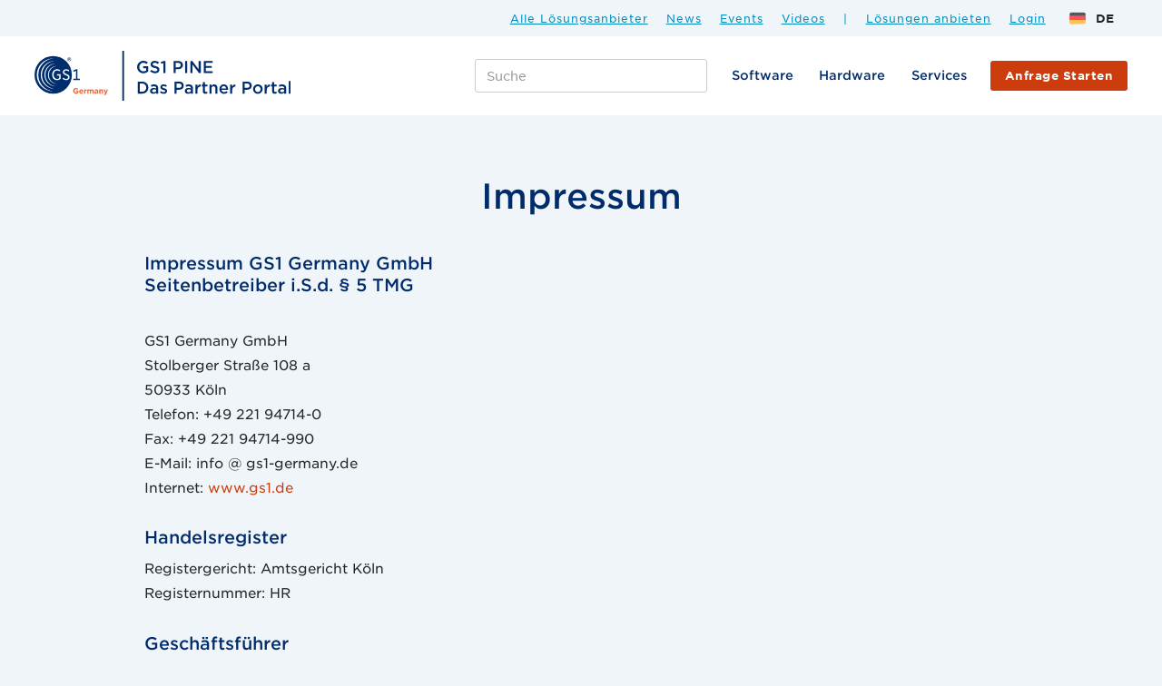

--- FILE ---
content_type: text/html
request_url: https://pine.gs1.de/legal/impressum
body_size: 22950
content:
<!DOCTYPE html><!-- Last Published: Tue Jan 20 2026 09:45:14 GMT+0000 (Coordinated Universal Time) -->
<html data-wf-domain="pine.gs1.de" data-wf-page="603f607997ccc554f88c5f66" data-wf-site="6023b37c7a2e0af0fc0e3dd4" data-wf-collection="603f607997ccc5feab8c5f5e" data-wf-item-slug="impressum">
  <head>
    <meta charset="utf-8" />
    <title>Impressum – GS1 pine</title>
    <meta content="width=device-width, initial-scale=1" name="viewport" />
    <meta content="m6tO17Y6nGdWp3_8Hs-7YIQVxGPgWLpDyffWFupTA4o" name="google-site-verification" />
    <link href="https://cdn.prod.website-files.com/6023b37c7a2e0af0fc0e3dd4/css/pine-ab05a5.webflow.shared.0299a693a.min.css" rel="stylesheet" type="text/css" integrity="sha384-Apmmk60C6hlbvQ+YZcGbNApgLqerOC3yGuwJoGjzxGtuTODk/D0alx4NFjnuVKhg" crossorigin="anonymous" />
    <script type="text/javascript">
      ! function(o, c) {
        var n = c.documentElement,
          t = " w-mod-";
        n.className += t + "js", ("ontouchstart" in o || o.DocumentTouch && c instanceof DocumentTouch) && (n.className += t + "touch")
      }(window, document);
    </script>
    <link href="https://cdn.prod.website-files.com/6023b37c7a2e0af0fc0e3dd4/6218c75db8091326e64e6a1b_favicon-32x32%20(1).png" rel="shortcut icon" type="image/x-icon" />
    <link href="https://cdn.prod.website-files.com/6023b37c7a2e0af0fc0e3dd4/6218db8f551384d76acc0391_256x256-01-01.png" rel="apple-touch-icon" /><!-- Start cookieyes banner -->
    <script id="cookieyes" type="text/javascript" src="https://cdn-cookieyes.com/client_data/803ff76b7dc5385c049b91b4a963dce1/script.js"></script> <!-- End cookieyes banner -->
    <!-- Memberstack -->
    <!-- Google CDN SCRIPTS -->
    <!--
<script src="https://storage.googleapis.com/atr-eu-marketing/prod/memberstack-translations.js"></script>
-->
    <!-- END Google CDN SCRIPTS -->

    <!-- New CDN SCRIPTS -->
    <script src="https://pine-web.pages.dev/memberstack-translations.js"></script>

    <script src="https://api.memberstack.io/static/memberstack.js?webflow" data-memberstack-id="1af92eb6f0353dd0a64cb091f886bdf6"></script>

    <!-- Plausible -->
    <script defer data-domain="pine.gs1.de" src="https://plausible.io/js/script.js"></script>


    <!-- Google Tag Manager -->
    <script>
      (function(w, d, s, l, i) {
        w[l] = w[l] || [];
        w[l].push({
          'gtm.start': new Date().getTime(),
          event: 'gtm.js'
        });
        var f = d.getElementsByTagName(s)[0],
          j = d.createElement(s),
          dl = l != 'dataLayer' ? '&l=' + l : '';
        j.async = true;
        j.src =
          'https://www.googletagmanager.com/gtm.js?id=' + i + dl;
        f.parentNode.insertBefore(j, f);
      })(window, document, 'script', 'dataLayer', 'GTM-MNK6SPC');
    </script>
    <!-- End Google Tag Manager -->

    <style>
      [ms-lang="profile_nav_member"] {
        visibility: hidden;
        display: none;
      }

      ::selection {
        background: #000000;
        color: #FFFFFF;
        text-shadow: none;
      }
    </style>


    <!--MS session duration-->

    <script>
      ms_settings = {
        session: 672 //hours
      }
    </script>



    <!--Weglot-->
    <link rel="alternate" hreflang="de" href="https://pine.atrify.com">
    <link rel="alternate" hreflang="en" href="https://en.pine.atrify.com">
    <script type="text/javascript" src="https://cdn.weglot.com/weglot.js"> </script>

    <script>
      Weglot.initialize({
        api_key: 'wg_847ec729cdbbb7a83c26f438b09610f88',
        excluded_blocks: [{
            value: ".prefill-checkbox-name" // All elements with this class won't be translated
          },
          {
            value: ".prefill-checkbox-slug" // All elements with this class won't be translated
          }
        ],
      });
    </script>

    <style>
      html:not([lang="en"]) h1[english],
      html:not([lang="en"]) div[english],
      html:not([lang="en"]) p[english],
      html:not([lang="en"]) h3[english],
      html:not([lang="en"]) h4[english],
      html[lang="en"] h1[german],
      html[lang="en"] p[german],
      html[lang="en"] h3[german],
      html[lang="en"] h4[german],
      html[lang="en"] div[german] {
        display: none !important;
      }
    </style>

    <!--Remove arrows from number input -->
    <style>
      input[type=number]::-webkit-inner-spin-button,
      input[type=number]::-webkit-outer-spin-button {
        -webkit-appearance: none;
        -moz-appearance: none;
        appearance: none;
        margin: 0;
      }
    </style>

    <!--JetBoost-->
    <script id="jetboost-script" type="text/javascript">
      window.JETBOOST_SITE_ID = "ckp8eqt440cha0mxy6hm1gue1";
      (function(d) {
        var s = d.createElement("script");
        s.src = "https://cdn.jetboost.io/jetboost.js";
        s.async = 1;
        d.getElementsByTagName("head")[0].appendChild(s);
      })(document);
    </script>

    <style>
      .editor.input.positive-state,
      .editor.input.error-state {
        background-position: 98% 6%;
      }

      textarea.input.positive-state,
      textarea.input.error-state {
        background-position: 98% 10%;
      }

      select.input.positive-state,
      select.input.error-state {
        background-position: 92% 50%;
      }
    </style>

    <!-- Google CDN SCRIPTS -->
    <!-- Code helps to dynamically load JS files -->
    <!--
<script src="https://storage.googleapis.com/atr-eu-marketing/prod/helpers/load-file-on-breakpoint.js"></script>
-->

    <!-- New CDN SCRIPTS -->
    <script src="https://pine-web.pages.dev/helpers/load-file-on-breakpoint.js"></script>

    <style>
      /*width*/
      ::-webkit-scrollbar {
        width: 12px;
      }

      /*track*/
      ::-webkit-scrollbar-track {
        background: rgba(239, 232, 232, 0);
        border-color: rgba(255, 255, 255, 0);
      }

      /*thumb*/
      ::-webkit-scrollbar-thumb {
        background: rgb(135, 145, 152);
        border-radius: 0px;
      }
    </style>

    <meta name="google-site-verification" content="TzxDSCXHM_heswXLBLjFk-mE2LNFhlLR7KUNppIPFtI" />

    <!-- [Attributes by Finsweet] Copy to clipboard -->
    <script defer src="https://cdn.jsdelivr.net/npm/@finsweet/attributes-copyclip@1/copyclip.js"></script>

    <meta name="google-site-verification" content="WHK2Za2lEbocgYUPlZzQ4o71pQ7e8hPFwxyoXmE8Xus" />
    <meta name="robots" content="noindex">
  </head>
  <body class="body-gray">
    <div data-w-id="87efebe9-0c23-f41f-d7e0-d3b5a376b461" class="navbar-mobile-new">
      <div class="container nav">
        <div data-collapse="none" data-animation="default" data-duration="300" data-easing="ease-in-out" data-easing2="ease-in-out" role="banner" class="navbar-default w-nav">
          <div class="block-nav-mobile"><a href="/" class="brand w-nav-brand"><img src="https://cdn.prod.website-files.com/6023b37c7a2e0af0fc0e3dd4/621360fca784ea7224ebf04a_GS1-Germany-Logo.svg" alt="Logo GS1 Germany" class="logo" /><img src="https://cdn.prod.website-files.com/6023b37c7a2e0af0fc0e3dd4/6227498b6a895c45992e68bb_GS1%20PINE%20LOGO_2.svg" alt="Logo GS1 PINE" class="logo small" /></a>
            <div class="right-mobile-menu"><a href="/gs/gefuehrte-suche-start" class="btn primary mobile-menu w-button">Lösung finden<br /></a><a data-w-id="e0f3afb9-f4c1-f5c0-d007-b261ff15dc4d" href="#" class="mobile-bar-link w-inline-block">
                <div data-w-id="e0f3afb9-f4c1-f5c0-d007-b261ff15dc4e" data-is-ix2-target="1" class="menu-lottie" data-animation-type="lottie" data-src="https://cdn.prod.website-files.com/6023b37c7a2e0af0fc0e3dd4/60cc85124990c830e206b0f5_menu.json" data-loop="0" data-direction="1" data-autoplay="0" data-renderer="svg" data-default-duration="2.36" data-duration="0" data-ix2-initial-state="14"></div>
              </a></div>
          </div>
        </div>
      </div>
      <div class="sidebar-wrapper">
        <div class="sidebar-content">
          <div data-ms-content="members" class="logged-in"><a href="/loesungsanbieter-ubersicht" class="sidebar-navlink w-inline-block"><img src="https://cdn.prod.website-files.com/6023b37c7a2e0af0fc0e3dd4/6218beba06eb09e66d80d27d_user.svg" loading="lazy" alt="" class="mobile-menu-icon no-filter" />
              <div data-ms-member="firma" class="sidebar-menu-text">Firma</div>
            </a><a href="#/ms/member-page/default" class="sidebar-navlink w-inline-block"><img src="https://cdn.prod.website-files.com/6023b37c7a2e0af0fc0e3dd4/60d060f944036116116064a4_edit_profile.svg" loading="lazy" alt="" class="mobile-menu-icon" />
              <div class="sidebar-menu-text">Profil bearbeiten</div>
            </a><a href="#/ms/profile" class="sidebar-navlink w-inline-block"><img src="https://cdn.prod.website-files.com/6023b37c7a2e0af0fc0e3dd4/60d060f8dc4bf57641019b96_account_settings.svg" loading="lazy" alt="" class="mobile-menu-icon" />
              <div class="sidebar-menu-text">Konto Einstellungen</div>
            </a><a href="/acc/hilfe-zu-pine" class="sidebar-navlink w-inline-block"><img src="https://cdn.prod.website-files.com/6023b37c7a2e0af0fc0e3dd4/60d060f8dc4bf5210b019b95_help.svg" loading="lazy" alt="" class="mobile-menu-icon" />
              <div class="sidebar-menu-text">Hilfe zu pine</div>
            </a><a href="#/ms/logout" class="sidebar-navlink w-inline-block"><img src="https://cdn.prod.website-files.com/6023b37c7a2e0af0fc0e3dd4/60d060f72df856f291f34efb_logout.svg" loading="lazy" alt="" class="mobile-menu-icon" />
              <div class="sidebar-menu-text">Logout</div>
            </a></div><a href="/loesungsanbieter-ubersicht" class="sidebar-navlink w-inline-block"><img src="https://cdn.prod.website-files.com/6023b37c7a2e0af0fc0e3dd4/60d053393d107f0a4588bb3d_all_solution_providers.svg" loading="lazy" alt="" class="mobile-menu-icon" />
            <div class="sidebar-menu-text">Alle Lösungsanbieter</div>
          </a><a href="/software" class="sidebar-navlink w-inline-block"><img src="https://cdn.prod.website-files.com/6023b37c7a2e0af0fc0e3dd4/60d0549d102e0bf88850e3d0_solution_2.svg" loading="lazy" alt="" class="mobile-menu-icon" />
            <div class="sidebar-menu-text">Software</div>
          </a><a href="/hardware" class="sidebar-navlink w-inline-block"><img src="https://cdn.prod.website-files.com/6023b37c7a2e0af0fc0e3dd4/6331a6f676508248f8c6e247_server.svg" loading="lazy" alt="" class="mobile-menu-icon" />
            <div class="sidebar-menu-text">Hardware</div>
          </a><a href="/services" class="sidebar-navlink w-inline-block"><img src="https://cdn.prod.website-files.com/6023b37c7a2e0af0fc0e3dd4/60d053391548f86e40b0ddc8_service.svg" loading="lazy" alt="" class="mobile-menu-icon" />
            <div class="sidebar-menu-text">Services</div>
          </a><a href="/news" class="sidebar-navlink w-inline-block"><img src="https://cdn.prod.website-files.com/6023b37c7a2e0af0fc0e3dd4/60d05338195f0e167a77e70f_news.svg" loading="lazy" alt="" class="mobile-menu-icon" />
            <div class="sidebar-menu-text">News</div>
          </a><a href="/events" class="sidebar-navlink w-inline-block"><img src="https://cdn.prod.website-files.com/6023b37c7a2e0af0fc0e3dd4/60d053383ed9bde18b00ae70_events.svg" loading="lazy" alt="" class="mobile-menu-icon" />
            <div class="sidebar-menu-text">Events</div>
          </a><a href="/videos" class="sidebar-navlink w-inline-block"><img src="https://cdn.prod.website-files.com/6023b37c7a2e0af0fc0e3dd4/60d05336dee7a63fcfec2d02_video.svg" loading="lazy" alt="" class="mobile-menu-icon" />
            <div class="sidebar-menu-text">Videos</div>
          </a><a href="https://pine.gs1.de/search" class="sidebar-navlink w-inline-block"><img src="https://cdn.prod.website-files.com/6023b37c7a2e0af0fc0e3dd4/62cd60474947cd07139cf12c_search-black.svg" loading="lazy" alt="" class="mobile-menu-icon" />
            <div class="sidebar-menu-text">Suche</div>
          </a>
          <div class="nav-divider"></div><a data-ms-content="!members" href="/login" class="sidebar-navlink w-inline-block"><img src="https://cdn.prod.website-files.com/6023b37c7a2e0af0fc0e3dd4/60d054563d107f1a7188c133_login.svg" loading="lazy" alt="" class="mobile-menu-icon" />
            <div class="sidebar-menu-text">Login</div>
          </a><a href="/kontakt-pine" class="sidebar-navlink w-inline-block"><img src="https://cdn.prod.website-files.com/6023b37c7a2e0af0fc0e3dd4/60d0545655b0511cbb3b8589_contact.svg" loading="lazy" alt="" class="mobile-menu-icon" />
            <div class="sidebar-menu-text">Kontakt</div>
          </a>
          <div class="language-div-wrapper">
            <div class="wg-element-wrapper sw14"><a href="#" class="wg-button-2 w-inline-block">
                <div class="wg-button-2-lang-wrapper">
                  <div lang="de" class="wg-button-2-text-lang2 back-link">
                    <div class="wg-flag"><img src="https://cdn.prod.website-files.com/6023b37c7a2e0af0fc0e3dd4/6061f581263469f345a9e6f5_germany-flag.svg" alt="" class="wg-flag-ico" /></div>
                    <div>Deutsch</div>
                  </div>
                  <div lang="en" class="wg-button-2-text-lang1 front-link">
                    <div class="wg-flag"><img src="https://cdn.prod.website-files.com/6023b37c7a2e0af0fc0e3dd4/6061f582e6da2864ccf56fa1_usa-flag.svg" alt="" class="wg-flag-ico" /></div>
                    <div>English</div>
                  </div>
                </div>
              </a></div>
            <div class="wg-code w-embed w-script">
              <script type="text/javascript" src="https://cdn.weglot.com/weglot.min.js"></script>
              <script>
                // on Weglot init
                Weglot.on('initialized', () => {
                  // get the current active language
                  const currentLang = Weglot.getCurrentLang();
                  // call the updateHoverLinks function
                  updateSW14HoverLinks(currentLang);
                });

                // for each of the .wg-element-wrapper language links
                document.querySelectorAll('.wg-element-wrapper.sw14 [lang]').forEach((link) => {
                  // add a click event listener
                  link.addEventListener('click', function(e) {
                    // prevent default
                    e.preventDefault();
                    // switch to the current active language      
                    Weglot.switchTo(this.getAttribute('lang'));
                    // call the updateHoverLinks function
                    updateSW14HoverLinks(this.getAttribute('lang'));
                  });
                });

                // updateHoverLinks function
                function updateSW14HoverLinks(currentLang) {
                  // get the back-link
                  const $backLink = document.querySelector('.wg-element-wrapper.sw14 .back-link');
                  // get the wrapper element
                  const $wrapper = $backLink.closest('.wg-element-wrapper');
                  // if the current active language link exists
                  // &
                  // it is not currently set as the front link
                  if ($wrapper.querySelector('[lang=' + currentLang + ']') && $wrapper.querySelector('[lang=' + currentLang + ']') !== $wrapper.querySelector('.front-link')) {
                    // get the currently displayed link
                    const $frontLink = $wrapper.querySelector('.front-link');
                    // get the back link's classes
                    const backLnkClassesArr = $backLink.className.split(' ');
                    // get the currently displayed front link's classes
                    const frntLnkClassesArr = $frontLink.className.split(' ');
                    // swap the classes of both the front link & back link
                    // effectively setting the current active langiage link as the displayed front link
                    // & the other link as the back link
                    [...backLnkClassesArr].forEach((className) => {
                      $backLink.classList.remove(className);
                      $frontLink.classList.add(className);
                    });
                    [...frntLnkClassesArr].forEach((className) => {
                      $backLink.classList.add(className);
                      $frontLink.classList.remove(className);
                    });
                    // remove the attribute style from the currently displayed link 
                    // this removes a previously set display:none on the previous back link
                    // which is now the displayed front link after the switch of classes
                    $wrapper.querySelector('.front-link').removeAttribute('style');
                  }
                }
              </script>
            </div>
          </div>
        </div>
        <div fs-scrolldisable-element="when-visible" class="menu-focus"></div>
      </div>
    </div>
    <div class="global">
      <div class="google-tag w-embed w-iframe"><!-- Google Tag Manager (noscript) -->
        <noscript><iframe src="https://www.googletagmanager.com/ns.html?id=GTM-MNK6SPC" height="0" width="0" style="display:none;visibility:hidden"></iframe></noscript>
        <!-- End Google Tag Manager (noscript) -->
      </div>
      <div class="cookie-consent w-embed">/*

        #CybotCookiebotDialogBodyLevelButtonLevelOptinAllowAll {
        padding: 8px 10px 10px 10px !important;
        margin: 5px 0px 15px 10px !important;
        border-radius: 3px !important;
        height: auto !important;
        font-size: 15px !important;
        }

        #CybotCookiebotDialogBodyLevelButtonLevelOptinAllowallSelection {
        color: #7A7A7A !important;
        margin: 5px 0px 15px 10px !important;
        font-size: 15px !important;
        background: none !important;
        border: none !important;
        }


        */</div>
      <div class="media-queries w-embed">
        <style>
          /*wenn größer als 1440 bleibe in diesem value*/
          @media only screen and (min-width: 1440px) {
            body {
              font-size: 14.4px;
            }
          }

          @media only screen and (min-width: 1440px) {

            .nav-link,
            .fact-link {
              font-size: 14.4px;
            }
          }

          /*@media only screen and (min-width: 1440px) {
     .tag {font-size: 13px;}
}
*/
          @media only screen and (min-width: 1440px) {
            .ap-name {
              font-size: 16px;
            }
          }


          /*wenn zwischen 99 und 1200 px bleibe in diesem value*/

          @media only screen and (min-width: 992px) and (max-width: 1200px) {
            p {
              font-size: 13.44px;
            }
          }

          @media only screen and (min-width: 992px) and (max-width: 1200px) {
            .nav-link {
              font-size: 13.44px;
            }
          }

          ::selection {
            color: #ffffff;
            background: #0b77e3;
          }

          /*shrink lightbox size*/

          .w-lightbox-image {
            max-width: 82.3vw;
            max-height: 70vh !important;
          }

          .card.linkcard {
            top: 0px;
            transition: 0.1s ease;
          }

          .card.linkcard:hover {
            top: -4px;
          }
        </style>
      </div>
      <div class="tidio w-embed w-script"><!-- <script src="//code.tidio.co/ebglzriytleffaghdodfo6tvapxbkbnn.js" async></script>
<!-- Swap your javascript code above -->
        <!-- Place this script in the HTML of each page where you want the Tidio chat to open after 80 seconds -->
        <!--script>
   (function() {
    function onTidioChatApiReady() {
      // Start a new timer each time the page loads
      setTimeout(function() {
        window.tidioChatApi.open();
      }, 80000); // Delay of 80000ms (80 seconds)
    }

    // This checks if the Tidio Chat API is loaded and ready
    if (window.tidioChatApi) {
      window.tidioChatApi.on("ready", onTidioChatApiReady);
    } else {
      // Listens for the Tidio Chat to be ready if it's not immediately available
      document.addEventListener("tidioChat-ready", onTidioChatApiReady);
    }
  })();
</script> -->
      </div>
      <div class="fin-sweet hide-embed w-embed">
        <style>
          /* Snippet gets rid of top margin on first element in any rich text*/
          .w-richtext>:first-child {
            margin-top: 0;
          }

          /* Snippet gets rid of bottom margin on last element in any rich text*/
          .w-richtext>:last-child,
          .w-richtext ol li:last-child,
          .w-richtext ul li:last-child {
            margin-bottom: 0;
          }

          /* Snippet gets puts lightbox in front of everthing*/
          .w-lightbox-backdrop {
            z-index: 2147483647;
          }

          .ql-editor p,
          .ql-editor ol,
          .ql-editor ul,
          .ql-editor pre,
          .ql-editor blockquote,
          .ql-editor h1,
          .ql-editor h2,
          .ql-editor h3,
          .ql-editor h4,
          .ql-editor h5,
          .ql-editor h6 {
            padding-bottom: 1.5em;
          }
        </style>

        <style>
          .big-rich-text p {
            word-wrap: break-word;
            overflow-wrap: break-word;
          }
        </style>
      </div>
    </div>
    <div class="topbar">
      <div class="nav-top">
        <div class="top-right-block"><a href="/loesungsanbieter-ubersicht" class="link-top-nav">Alle Lösungsanbieter<br /></a><a href="/news" class="link-top-nav">News<br /></a><a href="/events" class="link-top-nav">Events<br /></a><a href="/videos" class="link-top-nav">Videos<br /></a>
          <div class="link-top-nav no-underscore">|</div><a href="/sign-up" data-ms-content="!members" class="link-top-nav">Lösungen anbieten<br /></a><a href="/login" data-ms-content="!members" class="link-top-nav">Login<br /></a><a href="#/ms/member-page/default" data-ms-content="members" class="link-top-nav">Dashboard<br /></a><a href="#/ms/logout" data-ms-content="members" class="link-top-nav">Logout<br /></a>
          <div data-w-id="f6f493b5-8553-a5fa-fd35-28e79788cc0e" class="wg-element-wrapper sw6">
            <div data-hover="true" data-delay="300" data-w-id="f6f493b5-8553-a5fa-fd35-28e79788cc0f" class="wg-dropdown-1 w-dropdown">
              <div lang="de" class="wg-dd-1-togle w-dropdown-toggle">
                <div class="wg-selector-text-wrapper">
                  <div class="wg-flag"><img src="https://cdn.prod.website-files.com/6023b37c7a2e0af0fc0e3dd4/6061f581263469f345a9e6f5_germany-flag.svg" alt="" class="wg-flag-ico" /></div>
                  <div>DE</div>
                </div>
              </div>
              <nav class="wg-dd-1-list wg-dropdown-link-flag w-dropdown-list"><a lang="en" href="#" class="wg-dropdown-1-link w-inline-block">
                  <div class="wg-selector-text-wrapper">
                    <div class="wg-flag"><img src="https://cdn.prod.website-files.com/6023b37c7a2e0af0fc0e3dd4/6061f582e6da2864ccf56fa1_usa-flag.svg" alt="" class="wg-flag-ico" /></div>
                    <div>EN</div>
                  </div>
                </a></nav>
            </div>
          </div>
          <div class="wg-code w-embed w-script">
            <script type="text/javascript" src="https://cdn.weglot.com/weglot.min.js"></script>
            <script>
              // on Weglot init
              Weglot.on('initialized', () => {
                // get the current active language
                const currentLang = Weglot.getCurrentLang();
                // call updateFlagDropdownLinks function
                updateSW6FlagDropdownLinks(currentLang);
              });

              // for each of the .wg-element-wrapper language links
              document.querySelectorAll('.wg-element-wrapper.sw6 [lang]').forEach((link) => {
                // add a click event listener
                link.addEventListener('click', function(e) {
                  // prevent default
                  e.preventDefault();
                  // switch to the current active language      
                  Weglot.switchTo(this.getAttribute('lang'));
                  // call updateDropdownLinks function
                  updateSW6FlagDropdownLinks(this.getAttribute('lang'));
                });
              });

              // updateFlagDropdownLinks function
              function updateSW6FlagDropdownLinks(currentLang) {
                // get the wrapper element
                const $wrapper = document.querySelector('.wg-element-wrapper.sw6');
                // if the .w-dropdown-toggle is not the current active language
                if ($wrapper.querySelector('.w-dropdown-toggle').getAttribute('lang') !== currentLang) {
                  // swap the dropdown toggle's innerHTML with the current active language link innerHTML
                  const $activeLangLink = $wrapper.querySelector('[lang=' + currentLang + ']');
                  const childDiv = $activeLangLink.innerHTML;
                  const $toggle = $wrapper.querySelector('.w-dropdown-toggle');
                  const toggleDiv = $toggle.innerHTML;
                  $toggle.innerHTML = childDiv;
                  $activeLangLink.innerHTML = toggleDiv;

                  // swap the dropdown toggle's lang attr with the current active language link lang attr
                  const lang = $activeLangLink.getAttribute('lang');
                  const toggleLang = $toggle.getAttribute('lang');
                  $toggle.setAttribute('lang', lang);
                  $activeLangLink.setAttribute('lang', toggleLang);
                }
              }
            </script>
          </div>
        </div>
      </div>
    </div>
    <nav class="navbar-section">
      <div data-w-id="57051323-cac4-b63f-941a-5b430ce9069d" class="nav-bar-dropdown-bg"></div>
      <div data-w-id="7425d5fe-7af2-42d9-3659-c9116948d8d5" class="search-focus"></div>
      <nav class="navbar">
        <div class="container nav">
          <div class="shadow-navbar"></div>
          <div data-collapse="medium" data-animation="default" data-duration="300" data-easing="ease-in-out" data-easing2="ease-in-out" role="banner" class="navbar-default w-nav">
            <div class="block-nav">
              <div class="nav-left-block"><a href="/" class="brand w-nav-brand"><img src="https://cdn.prod.website-files.com/6023b37c7a2e0af0fc0e3dd4/6227498b6a895c45992e68bb_GS1%20PINE%20LOGO_2.svg" alt="Logo GS1 PINE" class="logo" /></a></div>
              <nav role="navigation" class="nav-menu w-nav-menu">
                <div class="nav-search-form-block w-form">
                  <form method="get" name="email-form" data-name="Email Form" id="email-form" cus-nav-search="true" search-bar-control="navbar-jb" class="nav-search-master-container" data-wf-page-id="603f607997ccc554f88c5f66" data-wf-element-id="817db9ec-4c1f-343d-4aba-6fdc387b4211">
                    <div class="nav-search-master-wrapper">
                      <div class="nav-search-wrapper-new"><input class="nav-search-input-bar jetboost-list-search-input-mzqd w-input" maxlength="256" name="field-4" data-name="Field 4" placeholder="Suche" data-w-id="817db9ec-4c1f-343d-4aba-6fdc387b4214" type="text" id="field-4" /><input type="submit" data-wait="Bitte warten..." class="bttn nav-search w-button" value="Lösungen finden" />
                        <div class="search-master-wrapper jetboost-active-show-mzqd">
                          <div class="jetboost-list-wrapper-mzqd jetboost-list-wrapper-46ee w-dyn-list">
                            <div role="list" class="w-dyn-items">
                              <div role="listitem" class="w-dyn-item"><a track-card-visible="true" href="https://pine.gs1.de/news/prootec-ist-live-der-neue-gs1-gdsn-datenpool-von-systrion-ag" class="autocomplete-item w-inline-block">
                                  <div class="flexbox">
                                    <div class="logo-thumbnail-wrapper small"><img alt="" src="https://cdn.prod.website-files.com/6023c68e7f5a281f520beb73/64900a0abcba652dec2e68e9_62a73bf8b3ea833becbf88dc_systrion_fav.png" loading="lazy" class="favicon-sp" /></div>
                                    <div card-track="firma" class="medium-text">Der neue GS1 GDSN Datenpool von Systrion AG</div>
                                  </div>
                                  <div class="right">
                                    <div class="tag autocomplete-tag">News</div>
                                  </div>
                                </a>
                                <div class="w-embed"><input type="hidden" class="jetboost-list-item" value="prootec-ist-live-der-neue-gs1-gdsn-datenpool-von-systrion-ag" /></div>
                              </div>
                              <div role="listitem" class="w-dyn-item"><a track-card-visible="true" href="https://pine.gs1.de/solution-provider/fumo-solutions-gmbh-6" class="autocomplete-item w-inline-block">
                                  <div class="flexbox">
                                    <div class="logo-thumbnail-wrapper small"><img alt="" src="" loading="lazy" class="favicon-sp w-dyn-bind-empty" /></div>
                                    <div card-track="firma" class="medium-text">FUMO Solutions GmbH</div>
                                  </div>
                                  <div class="right">
                                    <div class="tag autocomplete-tag">Lösungsanbieter</div>
                                  </div>
                                </a>
                                <div class="w-embed"><input type="hidden" class="jetboost-list-item" value="fumo-solutions-gmbh" /></div>
                              </div>
                              <div role="listitem" class="w-dyn-item"><a track-card-visible="true" href="https://pine.gs1.de/solutions/opticonnect-mobile-app-von-opticon-sensors-europe-b-v-27d4a" class="autocomplete-item w-inline-block">
                                  <div class="flexbox">
                                    <div class="logo-thumbnail-wrapper small"><img alt="" src="https://cdn.prod.website-files.com/6023c68e7f5a281f520beb73/66b0bae1dfecb93a9c6d50ee_www.opticon.png" loading="lazy" class="favicon-sp" /></div>
                                    <div card-track="firma" class="medium-text">OptiConnect mobile App</div>
                                  </div>
                                  <div class="right">
                                    <div class="tag autocomplete-tag">Software</div>
                                  </div>
                                </a>
                                <div class="w-embed"><input type="hidden" class="jetboost-list-item" value="opticonnect-mobile-app-von-opticon-sensors-europe-b-v" /></div>
                              </div>
                              <div role="listitem" class="w-dyn-item"><a track-card-visible="true" href="https://pine.gs1.de/solution-provider/relex-solutions-gmbh" class="autocomplete-item w-inline-block">
                                  <div class="flexbox">
                                    <div class="logo-thumbnail-wrapper small"><img alt="" src="https://cdn.prod.website-files.com/6023c68e7f5a281f520beb73/62613652bb826afeb5fc78f0_favicons.png" loading="lazy" class="favicon-sp" /></div>
                                    <div card-track="firma" class="medium-text">RELEX Solutions GmbH</div>
                                  </div>
                                  <div class="right">
                                    <div class="tag autocomplete-tag">Lösungsanbieter</div>
                                  </div>
                                </a>
                                <div class="w-embed"><input type="hidden" class="jetboost-list-item" value="relex-solutions-gmbh-9947984271" /></div>
                              </div>
                              <div role="listitem" class="w-dyn-item"><a track-card-visible="true" href="https://pine.gs1.de/services/eas-experte-ihr-training-fur-maximale-sicherheit-von-checkpoint-systems-gmbh" class="autocomplete-item w-inline-block">
                                  <div class="flexbox">
                                    <div class="logo-thumbnail-wrapper small"><img alt="" src="https://cdn.prod.website-files.com/6023c68e7f5a281f520beb73/62613514bb826a7717fb7642_favicons.png" loading="lazy" class="favicon-sp" /></div>
                                    <div card-track="firma" class="medium-text">EAS-Experte : Ihr Training für maximale Sicherheit</div>
                                  </div>
                                  <div class="right">
                                    <div class="tag autocomplete-tag">Service</div>
                                  </div>
                                </a>
                                <div class="w-embed"><input type="hidden" class="jetboost-list-item" value="eas-experte-ihr-training-fur-maximale-sicherheit-von-checkpoint-systems-gmbh" /></div>
                              </div>
                              <div role="listitem" class="w-dyn-item"><a track-card-visible="true" href="https://pine.gs1.de/solution-provider/anybill" class="autocomplete-item w-inline-block">
                                  <div class="flexbox">
                                    <div class="logo-thumbnail-wrapper small"><img alt="" src="" loading="lazy" class="favicon-sp w-dyn-bind-empty" /></div>
                                    <div card-track="firma" class="medium-text">anybill</div>
                                  </div>
                                  <div class="right">
                                    <div class="tag autocomplete-tag">Lösungsanbieter</div>
                                  </div>
                                </a>
                                <div class="w-embed"><input type="hidden" class="jetboost-list-item" value="anybill-fa1699d741" /></div>
                              </div>
                              <div role="listitem" class="w-dyn-item"><a track-card-visible="true" href="https://pine.gs1.de/solutions/loftware-nicelabel-von-bluhm-systeme-gmbh" class="autocomplete-item w-inline-block">
                                  <div class="flexbox">
                                    <div class="logo-thumbnail-wrapper small"><img alt="" src="https://cdn.prod.website-files.com/6023c68e7f5a281f520beb73/62613508d765cdfbe2494643_favicons.png" loading="lazy" class="favicon-sp" /></div>
                                    <div card-track="firma" class="medium-text">Etikettensoftware Loftware NiceLabel</div>
                                  </div>
                                  <div class="right">
                                    <div class="tag autocomplete-tag">Software</div>
                                  </div>
                                </a>
                                <div class="w-embed"><input type="hidden" class="jetboost-list-item" value="loftware-nicelabel-von-bluhm-systeme-gmbh-c9b9cbf1fe" /></div>
                              </div>
                              <div role="listitem" class="w-dyn-item"><a track-card-visible="true" href="https://pine.gs1.de/solution-provider/editel-gmbh" class="autocomplete-item w-inline-block">
                                  <div class="flexbox">
                                    <div class="logo-thumbnail-wrapper small"><img alt="" src="https://cdn.prod.website-files.com/6023c68e7f5a281f520beb73/62613530069db5656df9cf7b_favicons.png" loading="lazy" class="favicon-sp" /></div>
                                    <div card-track="firma" class="medium-text">EDITEL GmbH</div>
                                  </div>
                                  <div class="right">
                                    <div class="tag autocomplete-tag">Lösungsanbieter</div>
                                  </div>
                                </a>
                                <div class="w-embed"><input type="hidden" class="jetboost-list-item" value="editel-austria-gmbh-aa16b4d109" /></div>
                              </div>
                              <div role="listitem" class="w-dyn-item"><a track-card-visible="true" href="https://pine.gs1.de/solution-provider/aurebus-consulting-gmbh?tab=faqs" class="autocomplete-item w-inline-block">
                                  <div class="flexbox">
                                    <div class="logo-thumbnail-wrapper small"><img alt="" src="" loading="lazy" class="favicon-sp w-dyn-bind-empty" /></div>
                                    <div card-track="firma" class="medium-text">Wir müssen den SEEBURGER-Betrieb sicherstellen. Könnt ihr das?</div>
                                  </div>
                                  <div class="right">
                                    <div class="tag autocomplete-tag">FAQs</div>
                                  </div>
                                </a>
                                <div class="w-embed"><input type="hidden" class="jetboost-list-item" value="wir-mussen-den-seeburger-betrieb-sicherstellen-konnt-ihr-das-von-aurebus-consulting-gmbh" /></div>
                              </div>
                              <div role="listitem" class="w-dyn-item"><a track-card-visible="true" href="https://pine.gs1.de/solutions/metasfresh-erp-von-metas-gmbh" class="autocomplete-item w-inline-block">
                                  <div class="flexbox">
                                    <div class="logo-thumbnail-wrapper small"><img alt="" src="https://cdn.prod.website-files.com/6023c68e7f5a281f520beb73/63ff274263dce01bf9f30700_metasfresh.png" loading="lazy" class="favicon-sp" /></div>
                                    <div card-track="firma" class="medium-text">metasfresh ERP</div>
                                  </div>
                                  <div class="right">
                                    <div class="tag autocomplete-tag">Software</div>
                                  </div>
                                </a>
                                <div class="w-embed"><input type="hidden" class="jetboost-list-item" value="metasfresh-erp-von-metas-gmbh" /></div>
                              </div>
                              <div role="listitem" class="w-dyn-item"><a track-card-visible="true" href="https://pine.gs1.de/solutions/gs1-cloud-plattform---url-links-von-eder-hamburg-gmbh" class="autocomplete-item w-inline-block">
                                  <div class="flexbox">
                                    <div class="logo-thumbnail-wrapper small"><img alt="" src="https://cdn.prod.website-files.com/6023c68e7f5a281f520beb73/671f82ccc6338bd40af2fefa_eder.png" loading="lazy" class="favicon-sp" /></div>
                                    <div card-track="firma" class="medium-text">GS1 Cloud-Plattform - URL-Links</div>
                                  </div>
                                  <div class="right">
                                    <div class="tag autocomplete-tag">Software</div>
                                  </div>
                                </a>
                                <div class="w-embed"><input type="hidden" class="jetboost-list-item" value="gs1-cloud-plattform---url-links-von-eder-hamburg-gmbh" /></div>
                              </div>
                              <div role="listitem" class="w-dyn-item"><a track-card-visible="true" href="https://pine.gs1.de/solution-provider/inter-pal-gmbh" class="autocomplete-item w-inline-block">
                                  <div class="flexbox">
                                    <div class="logo-thumbnail-wrapper small"><img alt="" src="https://cdn.prod.website-files.com/6023c68e7f5a281f520beb73/626136128c88c1beccb2129b_favicons.png" loading="lazy" class="favicon-sp" /></div>
                                    <div card-track="firma" class="medium-text">inter.PAL GmbH</div>
                                  </div>
                                  <div class="right">
                                    <div class="tag autocomplete-tag">Lösungsanbieter</div>
                                  </div>
                                </a>
                                <div class="w-embed"><input type="hidden" class="jetboost-list-item" value="inter-pal-gmbh-29297483e0" /></div>
                              </div>
                              <div role="listitem" class="w-dyn-item"><a track-card-visible="true" href="https://pine.gs1.de/services/training-education-von-atrify-gmbh-3" class="autocomplete-item w-inline-block">
                                  <div class="flexbox">
                                    <div class="logo-thumbnail-wrapper small"><img alt="" src="https://cdn.prod.website-files.com/6023c68e7f5a281f520beb73/668d2807c9496adee3a9fc2b_1a73be8e-b42b-4c3b-9bf6-a6490b1ba9e6.jpeg" loading="lazy" class="favicon-sp" /></div>
                                    <div card-track="firma" class="medium-text">Training &amp; Education</div>
                                  </div>
                                  <div class="right">
                                    <div class="tag autocomplete-tag">Service</div>
                                  </div>
                                </a>
                                <div class="w-embed"><input type="hidden" class="jetboost-list-item" value="training-education-von-atrify-gmbh-f07acdd997" /></div>
                              </div>
                              <div role="listitem" class="w-dyn-item"><a track-card-visible="true" href="https://pine.gs1.de/solution-provider/rocket-software-deutschland-gmbh" class="autocomplete-item w-inline-block">
                                  <div class="flexbox">
                                    <div class="logo-thumbnail-wrapper small"><img alt="" src="https://cdn.prod.website-files.com/6023c68e7f5a281f520beb73/626132c936440fae610d46d0_favicons.png" loading="lazy" class="favicon-sp" /></div>
                                    <div card-track="firma" class="medium-text">Rocket Software Deutschland GmbH</div>
                                  </div>
                                  <div class="right">
                                    <div class="tag autocomplete-tag">Lösungsanbieter</div>
                                  </div>
                                </a>
                                <div class="w-embed"><input type="hidden" class="jetboost-list-item" value="rocket-software-deutschland-gmbh-9950d0a832" /></div>
                              </div>
                              <div role="listitem" class="w-dyn-item"><a track-card-visible="true" href="https://pine.gs1.de/solution-provider/rea-elektronik-gmbh?tab=files" class="autocomplete-item w-inline-block">
                                  <div class="flexbox">
                                    <div class="logo-thumbnail-wrapper small"><img alt="" src="https://cdn.prod.website-files.com/6023c68e7f5a281f520beb73/6261365196b067d857ffe2fe_favicons.png" loading="lazy" class="favicon-sp" /></div>
                                    <div card-track="firma" class="medium-text">REA – PRINT | APPLY | VERIFY Die Welt der Kennzeichnung</div>
                                  </div>
                                  <div class="right">
                                    <div class="tag autocomplete-tag">Files</div>
                                  </div>
                                </a>
                                <div class="w-embed"><input type="hidden" class="jetboost-list-item" value="rea---print-apply-verify-die-welt-der-kennzeichnung-von-rea-elektronik-gmbh" /></div>
                              </div>
                              <div role="listitem" class="w-dyn-item"><a track-card-visible="true" href="https://pine.gs1.de/solution-provider/market-track-dba-numerator?tab=faqs" class="autocomplete-item w-inline-block">
                                  <div class="flexbox">
                                    <div class="logo-thumbnail-wrapper small"><img alt="" src="" loading="lazy" class="favicon-sp w-dyn-bind-empty" /></div>
                                    <div card-track="firma" class="medium-text">Was macht Numerator Verified Voices anders als andere Umfrage-Panels?</div>
                                  </div>
                                  <div class="right">
                                    <div class="tag autocomplete-tag">FAQs</div>
                                  </div>
                                </a>
                                <div class="w-embed"><input type="hidden" class="jetboost-list-item" value="was-macht-numerator-verified-voices-anders-als-andere-umfrage-panels-von-numerator" /></div>
                              </div>
                              <div role="listitem" class="w-dyn-item"><a track-card-visible="true" href="https://pine.gs1.de/services/digitale-transformation-von-cassini-consulting-ag" class="autocomplete-item w-inline-block">
                                  <div class="flexbox">
                                    <div class="logo-thumbnail-wrapper small"><img alt="" src="https://cdn.prod.website-files.com/6023c68e7f5a281f520beb73/63d8cdb65ac0ec198f17158d_www.cassini.png" loading="lazy" sizes="100vw" srcset="https://cdn.prod.website-files.com/6023c68e7f5a281f520beb73/63d8cdb65ac0ec198f17158d_www.cassini-p-500.png 500w, https://cdn.prod.website-files.com/6023c68e7f5a281f520beb73/63d8cdb65ac0ec198f17158d_www.cassini.png 512w" class="favicon-sp" /></div>
                                    <div card-track="firma" class="medium-text">Digitale Transformation</div>
                                  </div>
                                  <div class="right">
                                    <div class="tag autocomplete-tag">Service</div>
                                  </div>
                                </a>
                                <div class="w-embed"><input type="hidden" class="jetboost-list-item" value="digitale-transformation-von-cassini-consulting-ag" /></div>
                              </div>
                              <div role="listitem" class="w-dyn-item"><a track-card-visible="true" href="https://pine.gs1.de/hardware/identifikationslosungen-barcodescanner-kamera-rfid-etc-von-sick-vertriebs-gmbh" class="autocomplete-item w-inline-block">
                                  <div class="flexbox">
                                    <div class="logo-thumbnail-wrapper small"><img alt="" src="https://cdn.prod.website-files.com/6023c68e7f5a281f520beb73/6261366a88684a2a5d8ba733_favicons.png" loading="lazy" class="favicon-sp" /></div>
                                    <div card-track="firma" class="medium-text">Identifikationslösungen: Barcodescanner, Kamera, RFID, etc.</div>
                                  </div>
                                  <div class="right">
                                    <div class="tag autocomplete-tag">Hardware</div>
                                  </div>
                                </a>
                                <div class="w-embed"><input type="hidden" class="jetboost-list-item" value="identifikationslosungen-barcodescanner-kamera-rfid-etc-von-sick-vertriebs-gmbh" /></div>
                              </div>
                              <div role="listitem" class="w-dyn-item"><a track-card-visible="true" href="https://pine.gs1.de/solution-provider/aio-digital-c-o-convidera-gmbh?tab=faqs" class="autocomplete-item w-inline-block">
                                  <div class="flexbox">
                                    <div class="logo-thumbnail-wrapper small"><img alt="" src="https://cdn.prod.website-files.com/6023c68e7f5a281f520beb73/66e0287ff3de0ae6a945d458_aio.svg" loading="lazy" class="favicon-sp" /></div>
                                    <div card-track="firma" class="medium-text">Was ist die AiO.Digital Cloud Service?</div>
                                  </div>
                                  <div class="right">
                                    <div class="tag autocomplete-tag">FAQs</div>
                                  </div>
                                </a>
                                <div class="w-embed"><input type="hidden" class="jetboost-list-item" value="was-ist-die-aio-digital-cloud-service-von-aio-digital" /></div>
                              </div>
                              <div role="listitem" class="w-dyn-item"><a track-card-visible="true" href="https://pine.gs1.de/solution-provider/narravero-gmbh" class="autocomplete-item w-inline-block">
                                  <div class="flexbox">
                                    <div class="logo-thumbnail-wrapper small"><img alt="" src="https://cdn.prod.website-files.com/6023c68e7f5a281f520beb73/68a42c36329b3beaa102e91b_www.narravero.svg" loading="lazy" class="favicon-sp" /></div>
                                    <div card-track="firma" class="medium-text">Narravero GmbH</div>
                                  </div>
                                  <div class="right">
                                    <div class="tag autocomplete-tag">Lösungsanbieter</div>
                                  </div>
                                </a>
                                <div class="w-embed"><input type="hidden" class="jetboost-list-item" value="narravero-gmbh" /></div>
                              </div>
                              <div role="listitem" class="w-dyn-item"><a track-card-visible="true" href="https://pine.gs1.de/hardware/smarte-verpackungen-und-displays-mit-dynamischen-qr-codes-von-sti-group-sti-gustav-stabernack-gmbh" class="autocomplete-item w-inline-block">
                                  <div class="flexbox">
                                    <div class="logo-thumbnail-wrapper small"><img alt="" src="https://cdn.prod.website-files.com/6023c68e7f5a281f520beb73/648895e29bf320483c1615ee_62d65b23a40765eabfbbe249_sti-group.jpeg" loading="lazy" class="favicon-sp" /></div>
                                    <div card-track="firma" class="medium-text">Smarte Verpackungen und Displays mit dynamischen QR Codes</div>
                                  </div>
                                  <div class="right">
                                    <div class="tag autocomplete-tag">Hardware</div>
                                  </div>
                                </a>
                                <div class="w-embed"><input type="hidden" class="jetboost-list-item" value="smarte-verpackungen-und-displays-mit-dynamischen-qr-codes-von-sti-group-sti-gustav-stabernack-gmbh-2a87fc896d" /></div>
                              </div>
                              <div role="listitem" class="w-dyn-item"><a track-card-visible="true" href="https://pine.gs1.de/solutions/scanbot-barcode-scanner-sdk-von-scanbot-sdk-gmbh" class="autocomplete-item w-inline-block">
                                  <div class="flexbox">
                                    <div class="logo-thumbnail-wrapper small"><img alt="" src="https://cdn.prod.website-files.com/6023c68e7f5a281f520beb73/65e714d71396099bba7ad56f_scanbot.png" loading="lazy" class="favicon-sp" /></div>
                                    <div card-track="firma" class="medium-text">Scanbot Barcode Scanner SDK</div>
                                  </div>
                                  <div class="right">
                                    <div class="tag autocomplete-tag">Software</div>
                                  </div>
                                </a>
                                <div class="w-embed"><input type="hidden" class="jetboost-list-item" value="scanbot-barcode-scanner-sdk-von-scanbot-sdk-gmbh" /></div>
                              </div>
                              <div role="listitem" class="w-dyn-item"><a track-card-visible="true" href="https://pine.gs1.de/solutions/epcon-von-european-epc-competence-center-gmbh" class="autocomplete-item w-inline-block">
                                  <div class="flexbox">
                                    <div class="logo-thumbnail-wrapper small"><img alt="" src="https://cdn.prod.website-files.com/6023c68e7f5a281f520beb73/626135389ed2190a10674615_favicons.png" loading="lazy" class="favicon-sp" /></div>
                                    <div card-track="firma" class="medium-text">EPCON</div>
                                  </div>
                                  <div class="right">
                                    <div class="tag autocomplete-tag">Software</div>
                                  </div>
                                </a>
                                <div class="w-embed"><input type="hidden" class="jetboost-list-item" value="epcon-von-european-epc-competence-center-gmbh-2bf297eee7" /></div>
                              </div>
                              <div role="listitem" class="w-dyn-item"><a track-card-visible="true" href="https://pine.gs1.de/services/anbindung-planungsprogramme-von-integrated-worlds-gmbh" class="autocomplete-item w-inline-block">
                                  <div class="flexbox">
                                    <div class="logo-thumbnail-wrapper small"><img alt="" src="https://cdn.prod.website-files.com/6023c68e7f5a281f520beb73/626132d9b376e79eb64ac84d_favicons.png" loading="lazy" class="favicon-sp" /></div>
                                    <div card-track="firma" class="medium-text">Anbindung Planungsprogramme</div>
                                  </div>
                                  <div class="right">
                                    <div class="tag autocomplete-tag">Service</div>
                                  </div>
                                </a>
                                <div class="w-embed"><input type="hidden" class="jetboost-list-item" value="anbindung-planungsprogramme-von-integrated-worlds-gmbh" /></div>
                              </div>
                              <div role="listitem" class="w-dyn-item"><a track-card-visible="true" href="https://pine.gs1.de/hardware/ident-gate-system-von-sick-vertriebs-gmbh" class="autocomplete-item w-inline-block">
                                  <div class="flexbox">
                                    <div class="logo-thumbnail-wrapper small"><img alt="" src="https://cdn.prod.website-files.com/6023c68e7f5a281f520beb73/6261366a88684a2a5d8ba733_favicons.png" loading="lazy" class="favicon-sp" /></div>
                                    <div card-track="firma" class="medium-text">Ident Gate System</div>
                                  </div>
                                  <div class="right">
                                    <div class="tag autocomplete-tag">Hardware</div>
                                  </div>
                                </a>
                                <div class="w-embed"><input type="hidden" class="jetboost-list-item" value="ident-gate-system-von-sick-vertriebs-gmbh" /></div>
                              </div>
                              <div role="listitem" class="w-dyn-item"><a track-card-visible="true" href="https://pine.gs1.de/solution-provider/b-b-automations-und-steuerungstechnik-gmbh?tab=faqs" class="autocomplete-item w-inline-block">
                                  <div class="flexbox">
                                    <div class="logo-thumbnail-wrapper small"><img alt="" src="https://cdn.prod.website-files.com/6023c68e7f5a281f520beb73/626134fdc70ee83f1600e69e_favicons.png" loading="lazy" class="favicon-sp" /></div>
                                    <div card-track="firma" class="medium-text">Was bedeutet die GS1 2D-Umstellung?</div>
                                  </div>
                                  <div class="right">
                                    <div class="tag autocomplete-tag">FAQs</div>
                                  </div>
                                </a>
                                <div class="w-embed"><input type="hidden" class="jetboost-list-item" value="was-bedeutet-die-gs1-2d-umstellung-von-b-b-automations--und-steuerungstechnik-gmbh" /></div>
                              </div>
                              <div role="listitem" class="w-dyn-item"><a track-card-visible="true" href="https://pine.gs1.de/solutions/checklinq---digital-product-passport-supply-chain-insights-von-checkpoint-systems-gmbh" class="autocomplete-item w-inline-block">
                                  <div class="flexbox">
                                    <div class="logo-thumbnail-wrapper small"><img alt="" src="https://cdn.prod.website-files.com/6023c68e7f5a281f520beb73/62613514bb826a7717fb7642_favicons.png" loading="lazy" class="favicon-sp" /></div>
                                    <div card-track="firma" class="medium-text">CheckLINQ – Digital Product Passport &amp; Supply Chain Insights</div>
                                  </div>
                                  <div class="right">
                                    <div class="tag autocomplete-tag">Software</div>
                                  </div>
                                </a>
                                <div class="w-embed"><input type="hidden" class="jetboost-list-item" value="checklinq---digital-product-passport-supply-chain-insights-von-checkpoint-systems-gmbh" /></div>
                              </div>
                              <div role="listitem" class="w-dyn-item"><a track-card-visible="true" href="https://pine.gs1.de/services/erhohen-sie-ihre-kundenbindung-von-integrated-worlds-gmbh" class="autocomplete-item w-inline-block">
                                  <div class="flexbox">
                                    <div class="logo-thumbnail-wrapper small"><img alt="" src="https://cdn.prod.website-files.com/6023c68e7f5a281f520beb73/626132d9b376e79eb64ac84d_favicons.png" loading="lazy" class="favicon-sp" /></div>
                                    <div card-track="firma" class="medium-text">EDI-Logistikbelege</div>
                                  </div>
                                  <div class="right">
                                    <div class="tag autocomplete-tag">Service</div>
                                  </div>
                                </a>
                                <div class="w-embed"><input type="hidden" class="jetboost-list-item" value="erhohen-sie-ihre-kundenbindung-von-integrated-worlds-gmbh" /></div>
                              </div>
                              <div role="listitem" class="w-dyn-item"><a track-card-visible="true" href="https://pine.gs1.de/solution-provider/b-b-automations-und-steuerungstechnik-gmbh?tab=faqs" class="autocomplete-item w-inline-block">
                                  <div class="flexbox">
                                    <div class="logo-thumbnail-wrapper small"><img alt="" src="https://cdn.prod.website-files.com/6023c68e7f5a281f520beb73/626134fdc70ee83f1600e69e_favicons.png" loading="lazy" class="favicon-sp" /></div>
                                    <div card-track="firma" class="medium-text">Wo bekomme ich GS1-Codes her?</div>
                                  </div>
                                  <div class="right">
                                    <div class="tag autocomplete-tag">FAQs</div>
                                  </div>
                                </a>
                                <div class="w-embed"><input type="hidden" class="jetboost-list-item" value="wo-bekomme-ich-gs1-codes-her-von-b-b-automations--und-steuerungstechnik-gmbh" /></div>
                              </div>
                              <div role="listitem" class="w-dyn-item"><a track-card-visible="true" href="https://pine.gs1.de/solution-provider/micro-sensys-gmbh?tab=files" class="autocomplete-item w-inline-block">
                                  <div class="flexbox">
                                    <div class="logo-thumbnail-wrapper small"><img alt="" src="https://cdn.prod.website-files.com/6023c68e7f5a281f520beb73/63d8cdb65ac0ec198f17158d_www.cassini.png" loading="lazy" sizes="100vw" srcset="https://cdn.prod.website-files.com/6023c68e7f5a281f520beb73/63d8cdb65ac0ec198f17158d_www.cassini-p-500.png 500w, https://cdn.prod.website-files.com/6023c68e7f5a281f520beb73/63d8cdb65ac0ec198f17158d_www.cassini.png 512w" class="favicon-sp" /></div>
                                    <div card-track="firma" class="medium-text">iID®EPCprogrammer QuickStartGuide</div>
                                  </div>
                                  <div class="right">
                                    <div class="tag autocomplete-tag">Files</div>
                                  </div>
                                </a>
                                <div class="w-embed"><input type="hidden" class="jetboost-list-item" value="iid-r-epcprogrammer-quickstartguide-von-micro-sensys-gmbh" /></div>
                              </div>
                              <div role="listitem" class="w-dyn-item"><a track-card-visible="true" href="https://pine.gs1.de/solution-provider/pirobase-imperia-gmbh" class="autocomplete-item w-inline-block">
                                  <div class="flexbox">
                                    <div class="logo-thumbnail-wrapper small"><img alt="" src="https://cdn.prod.website-files.com/6023c68e7f5a281f520beb73/626136471effd3009eada23a_favicons.png" loading="lazy" class="favicon-sp" /></div>
                                    <div card-track="firma" class="medium-text">pirobase imperia GmbH</div>
                                  </div>
                                  <div class="right">
                                    <div class="tag autocomplete-tag">Lösungsanbieter</div>
                                  </div>
                                </a>
                                <div class="w-embed"><input type="hidden" class="jetboost-list-item" value="pirobase-imperia-gmbh-d475ebe0ae" /></div>
                              </div>
                              <div role="listitem" class="w-dyn-item"><a track-card-visible="true" href="https://pine.gs1.de/solutions/lobster-data-von-lobster-data-gmbh" class="autocomplete-item w-inline-block">
                                  <div class="flexbox">
                                    <div class="logo-thumbnail-wrapper small"><img alt="" src="https://cdn.prod.website-files.com/6023c68e7f5a281f520beb73/62613626f9a82e0b8b1862c2_favicons.png" loading="lazy" class="favicon-sp" /></div>
                                    <div card-track="firma" class="medium-text">Lobster _data</div>
                                  </div>
                                  <div class="right">
                                    <div class="tag autocomplete-tag">Software</div>
                                  </div>
                                </a>
                                <div class="w-embed"><input type="hidden" class="jetboost-list-item" value="lobster-data-von-lobster-data-gmbh" /></div>
                              </div>
                              <div role="listitem" class="w-dyn-item"><a track-card-visible="true" href="https://pine.gs1.de/solutions/kunde-und-shopper-von-iri-information-resources-gmbh" class="autocomplete-item w-inline-block">
                                  <div class="flexbox">
                                    <div class="logo-thumbnail-wrapper small"><img alt="" src="https://cdn.prod.website-files.com/6023c68e7f5a281f520beb73/65ba25016e8d30dadcbd629a_favicon-32x32.png" loading="lazy" class="favicon-sp" /></div>
                                    <div card-track="firma" class="medium-text">Kunde und Shopper</div>
                                  </div>
                                  <div class="right">
                                    <div class="tag autocomplete-tag">Software</div>
                                  </div>
                                </a>
                                <div class="w-embed"><input type="hidden" class="jetboost-list-item" value="kunde-und-shopper-von-iri-information-resources-gmbh-cbba4b70f4" /></div>
                              </div>
                              <div role="listitem" class="w-dyn-item"><a track-card-visible="true" href="https://pine.gs1.de/services/umsetzung-von-gallmann-schug-consulting-und-management-gmbh-co-kg" class="autocomplete-item w-inline-block">
                                  <div class="flexbox">
                                    <div class="logo-thumbnail-wrapper small"><img alt="" src="" loading="lazy" class="favicon-sp w-dyn-bind-empty" /></div>
                                    <div card-track="firma" class="medium-text">Umsetzung</div>
                                  </div>
                                  <div class="right">
                                    <div class="tag autocomplete-tag">Service</div>
                                  </div>
                                </a>
                                <div class="w-embed"><input type="hidden" class="jetboost-list-item" value="umsetzung-von-gallmann-schug-consulting-und-management-gmbh-co-kg-f42c0c751d" /></div>
                              </div>
                              <div role="listitem" class="w-dyn-item"><a track-card-visible="true" href="https://pine.gs1.de/solution-provider/bestsolutions-gmbh-7?tab=overview" class="autocomplete-item w-inline-block">
                                  <div class="flexbox">
                                    <div class="logo-thumbnail-wrapper small"><img alt="" src="" loading="lazy" class="favicon-sp w-dyn-bind-empty" /></div>
                                    <div card-track="firma" class="medium-text">bestSolutions GmbH</div>
                                  </div>
                                  <div class="right">
                                    <div class="tag autocomplete-tag">Lösungsanbieter</div>
                                  </div>
                                </a>
                                <div class="w-embed"><input type="hidden" class="jetboost-list-item" value="bestsolutions-gmbh-7" /></div>
                              </div>
                              <div role="listitem" class="w-dyn-item"><a track-card-visible="true" href="https://pine.gs1.de/solutions/aris-geschaftsprozessmodellierung-von-software-ag" class="autocomplete-item w-inline-block">
                                  <div class="flexbox">
                                    <div class="logo-thumbnail-wrapper small"><img alt="" src="https://cdn.prod.website-files.com/6023c68e7f5a281f520beb73/6261367063fc8446191ef6f9_favicons.png" loading="lazy" class="favicon-sp" /></div>
                                    <div card-track="firma" class="medium-text">ARIS Geschäftsprozessmodellierung</div>
                                  </div>
                                  <div class="right">
                                    <div class="tag autocomplete-tag">Software</div>
                                  </div>
                                </a>
                                <div class="w-embed"><input type="hidden" class="jetboost-list-item" value="aris-geschaftsprozessmodellierung-von-software-ag" /></div>
                              </div>
                              <div role="listitem" class="w-dyn-item"><a track-card-visible="true" href="https://pine.gs1.de/solutions/pirobase-pxm-von-pirobase-imperia-gmbh" class="autocomplete-item w-inline-block">
                                  <div class="flexbox">
                                    <div class="logo-thumbnail-wrapper small"><img alt="" src="https://cdn.prod.website-files.com/6023c68e7f5a281f520beb73/626136471effd3009eada23a_favicons.png" loading="lazy" class="favicon-sp" /></div>
                                    <div card-track="firma" class="medium-text">pirobase PXM</div>
                                  </div>
                                  <div class="right">
                                    <div class="tag autocomplete-tag">Software</div>
                                  </div>
                                </a>
                                <div class="w-embed"><input type="hidden" class="jetboost-list-item" value="pirobase-pxm-von-pirobase-imperia-gmbh-19092b1128" /></div>
                              </div>
                              <div role="listitem" class="w-dyn-item"><a track-card-visible="true" href="https://pine.gs1.de/solution-provider/munich-data-quality-gmbh?tab=faqs" class="autocomplete-item w-inline-block">
                                  <div class="flexbox">
                                    <div class="logo-thumbnail-wrapper small"><img alt="" src="https://cdn.prod.website-files.com/6023c68e7f5a281f520beb73/67ea3578514e7b959e585d35_MD_Fav-5.png" loading="lazy" class="favicon-sp" /></div>
                                    <div card-track="firma" class="medium-text">Wie funktioniert die Validierungs-API?</div>
                                  </div>
                                  <div class="right">
                                    <div class="tag autocomplete-tag">FAQs</div>
                                  </div>
                                </a>
                                <div class="w-embed"><input type="hidden" class="jetboost-list-item" value="wie-funktioniert-die-validierungs-api-von-munich-data-quality-gmbh" /></div>
                              </div>
                              <div role="listitem" class="w-dyn-item"><a track-card-visible="true" href="https://pine.gs1.de/solutions/faktoora-von-faktoora-gmbh" class="autocomplete-item w-inline-block">
                                  <div class="flexbox">
                                    <div class="logo-thumbnail-wrapper small"><img alt="" src="" loading="lazy" class="favicon-sp w-dyn-bind-empty" /></div>
                                    <div card-track="firma" class="medium-text">faktoora</div>
                                  </div>
                                  <div class="right">
                                    <div class="tag autocomplete-tag">Software</div>
                                  </div>
                                </a>
                                <div class="w-embed"><input type="hidden" class="jetboost-list-item" value="faktoora-von-faktoora-gmbh" /></div>
                              </div>
                              <div role="listitem" class="w-dyn-item"><a track-card-visible="true" href="https://pine.gs1.de/solution-provider/narravero-gmbh?tab=faqs" class="autocomplete-item w-inline-block">
                                  <div class="flexbox">
                                    <div class="logo-thumbnail-wrapper small"><img alt="" src="https://cdn.prod.website-files.com/6023c68e7f5a281f520beb73/68a42c36329b3beaa102e91b_www.narravero.svg" loading="lazy" class="favicon-sp" /></div>
                                    <div card-track="firma" class="medium-text">Warum wird der DPP verpflichtend?</div>
                                  </div>
                                  <div class="right">
                                    <div class="tag autocomplete-tag">FAQs</div>
                                  </div>
                                </a>
                                <div class="w-embed"><input type="hidden" class="jetboost-list-item" value="warum-wird-der-dpp-verpflichtend-von-narravero-gmbh" /></div>
                              </div>
                              <div role="listitem" class="w-dyn-item"><a track-card-visible="true" href="https://pine.gs1.de/solution-provider/checkpoint-systems-gmbh" class="autocomplete-item w-inline-block">
                                  <div class="flexbox">
                                    <div class="logo-thumbnail-wrapper small"><img alt="" src="https://cdn.prod.website-files.com/6023c68e7f5a281f520beb73/62613514bb826a7717fb7642_favicons.png" loading="lazy" class="favicon-sp" /></div>
                                    <div card-track="firma" class="medium-text">Checkpoint Systems GmbH</div>
                                  </div>
                                  <div class="right">
                                    <div class="tag autocomplete-tag">Lösungsanbieter</div>
                                  </div>
                                </a>
                                <div class="w-embed"><input type="hidden" class="jetboost-list-item" value="checkpoint-systems-gmbh-9b73ac28ee" /></div>
                              </div>
                              <div role="listitem" class="w-dyn-item"><a track-card-visible="true" href="https://pine.gs1.de/solution-provider/tsc-auto-id-technology-emea-gmbh" class="autocomplete-item w-inline-block">
                                  <div class="flexbox">
                                    <div class="logo-thumbnail-wrapper small"><img alt="" src="https://cdn.prod.website-files.com/6023c68e7f5a281f520beb73/62613689b5689cb1d73daf6d_favicons.png" loading="lazy" class="favicon-sp" /></div>
                                    <div card-track="firma" class="medium-text">TSC Auto ID Technology EMEA GmbH</div>
                                  </div>
                                  <div class="right">
                                    <div class="tag autocomplete-tag">Lösungsanbieter</div>
                                  </div>
                                </a>
                                <div class="w-embed"><input type="hidden" class="jetboost-list-item" value="tsc-auto-id-technology-emea-gmbh-af95148533" /></div>
                              </div>
                              <div role="listitem" class="w-dyn-item"><a track-card-visible="true" href="https://pine.gs1.de/solution-provider/zehschknnvyakadtxbuwuh" class="autocomplete-item w-inline-block">
                                  <div class="flexbox">
                                    <div class="logo-thumbnail-wrapper small"><img alt="" src="" loading="lazy" class="favicon-sp w-dyn-bind-empty" /></div>
                                    <div card-track="firma" class="medium-text">zEHSCHKNNVYAkAdTXBuwuh</div>
                                  </div>
                                  <div class="right">
                                    <div class="tag autocomplete-tag">Lösungsanbieter</div>
                                  </div>
                                </a>
                                <div class="w-embed"><input type="hidden" class="jetboost-list-item" value="zehschknnvyakadtxbuwuh" /></div>
                              </div>
                              <div role="listitem" class="w-dyn-item"><a track-card-visible="true" href="https://pine.gs1.de/solutions/tesi-plattform-von-tesisquare-tesi-s-p-a-tesi-deutschland-gmbh" class="autocomplete-item w-inline-block">
                                  <div class="flexbox">
                                    <div class="logo-thumbnail-wrapper small"><img alt="" src="https://cdn.prod.website-files.com/6023c68e7f5a281f520beb73/626136818387f334b61d20b8_favicons.png" loading="lazy" class="favicon-sp" /></div>
                                    <div card-track="firma" class="medium-text">Tesisquare Plattform</div>
                                  </div>
                                  <div class="right">
                                    <div class="tag autocomplete-tag">Software</div>
                                  </div>
                                </a>
                                <div class="w-embed"><input type="hidden" class="jetboost-list-item" value="tesi-plattform-von-tesisquare-tesi-s-p-a-tesi-deutschland-gmbh-7c77b8f729" /></div>
                              </div>
                              <div role="listitem" class="w-dyn-item"><a track-card-visible="true" href="https://pine.gs1.de/services/lean-and-green-coach-von-fumo-solutions-gmbh" class="autocomplete-item w-inline-block">
                                  <div class="flexbox">
                                    <div class="logo-thumbnail-wrapper small"><img alt="" src="" loading="lazy" class="favicon-sp w-dyn-bind-empty" /></div>
                                    <div card-track="firma" class="medium-text">Lean and Green Coach</div>
                                  </div>
                                  <div class="right">
                                    <div class="tag autocomplete-tag">Service</div>
                                  </div>
                                </a>
                                <div class="w-embed"><input type="hidden" class="jetboost-list-item" value="lean-and-green-coach-von-fumo-solutions-gmbh" /></div>
                              </div>
                              <div role="listitem" class="w-dyn-item"><a track-card-visible="true" href="https://pine.gs1.de/services/security-privacy-von-cassini-consulting-ag" class="autocomplete-item w-inline-block">
                                  <div class="flexbox">
                                    <div class="logo-thumbnail-wrapper small"><img alt="" src="https://cdn.prod.website-files.com/6023c68e7f5a281f520beb73/63d8cdb65ac0ec198f17158d_www.cassini.png" loading="lazy" sizes="100vw" srcset="https://cdn.prod.website-files.com/6023c68e7f5a281f520beb73/63d8cdb65ac0ec198f17158d_www.cassini-p-500.png 500w, https://cdn.prod.website-files.com/6023c68e7f5a281f520beb73/63d8cdb65ac0ec198f17158d_www.cassini.png 512w" class="favicon-sp" /></div>
                                    <div card-track="firma" class="medium-text">Security &amp; Privacy</div>
                                  </div>
                                  <div class="right">
                                    <div class="tag autocomplete-tag">Service</div>
                                  </div>
                                </a>
                                <div class="w-embed"><input type="hidden" class="jetboost-list-item" value="security-privacy-von-cassini-consulting-ag" /></div>
                              </div>
                              <div role="listitem" class="w-dyn-item"><a track-card-visible="true" href="https://pine.gs1.de/solution-provider/micro-sensys-gmbh?tab=faqs" class="autocomplete-item w-inline-block">
                                  <div class="flexbox">
                                    <div class="logo-thumbnail-wrapper small"><img alt="" src="https://cdn.prod.website-files.com/6023c68e7f5a281f520beb73/63d8cdb65ac0ec198f17158d_www.cassini.png" loading="lazy" sizes="100vw" srcset="https://cdn.prod.website-files.com/6023c68e7f5a281f520beb73/63d8cdb65ac0ec198f17158d_www.cassini-p-500.png 500w, https://cdn.prod.website-files.com/6023c68e7f5a281f520beb73/63d8cdb65ac0ec198f17158d_www.cassini.png 512w" class="favicon-sp" /></div>
                                    <div card-track="firma" class="medium-text">Wo kann ich Geräte, Software und Dienstleistungen bestellen?</div>
                                  </div>
                                  <div class="right">
                                    <div class="tag autocomplete-tag">FAQs</div>
                                  </div>
                                </a>
                                <div class="w-embed"><input type="hidden" class="jetboost-list-item" value="wo-kann-ich-gerate-software-und-dienstleistungen-bestellen-von-micro-sensys-gmbh" /></div>
                              </div>
                              <div role="listitem" class="w-dyn-item"><a track-card-visible="true" href="https://pine.gs1.de/services/effiziente-logistikprozesse-speditionsportal-von-integrated-worlds-gmbh-5aefc" class="autocomplete-item w-inline-block">
                                  <div class="flexbox">
                                    <div class="logo-thumbnail-wrapper small"><img alt="" src="https://cdn.prod.website-files.com/6023c68e7f5a281f520beb73/626132d9b376e79eb64ac84d_favicons.png" loading="lazy" class="favicon-sp" /></div>
                                    <div card-track="firma" class="medium-text">Effiziente Logistikprozesse - Speditionsportal</div>
                                  </div>
                                  <div class="right">
                                    <div class="tag autocomplete-tag">Service</div>
                                  </div>
                                </a>
                                <div class="w-embed"><input type="hidden" class="jetboost-list-item" value="effiziente-logistikprozesse-speditionsportal-von-integrated-worlds-gmbh-c2221" /></div>
                              </div>
                              <div role="listitem" class="w-dyn-item"><a track-card-visible="true" href="https://pine.gs1.de/videos/artikelpass-generator-von-atrify-gmbh-9" class="autocomplete-item w-inline-block">
                                  <div class="flexbox">
                                    <div class="logo-thumbnail-wrapper small"><img alt="" src="https://cdn.prod.website-files.com/6023c68e7f5a281f520beb73/668d2807c9496adee3a9fc2b_1a73be8e-b42b-4c3b-9bf6-a6490b1ba9e6.jpeg" loading="lazy" class="favicon-sp" /></div>
                                    <div card-track="firma" class="medium-text">Artikelpass Generator</div>
                                  </div>
                                  <div class="right">
                                    <div class="tag autocomplete-tag">Videos</div>
                                  </div>
                                </a>
                                <div class="w-embed"><input type="hidden" class="jetboost-list-item" value="artikelpass-generator-von-atrify-gmbh-9" /></div>
                              </div>
                              <div role="listitem" class="w-dyn-item"><a track-card-visible="true" href="https://pine.gs1.de/solution-provider/taschner-biz-gmbh" class="autocomplete-item w-inline-block">
                                  <div class="flexbox">
                                    <div class="logo-thumbnail-wrapper small"><img alt="" src="" loading="lazy" class="favicon-sp w-dyn-bind-empty" /></div>
                                    <div card-track="firma" class="medium-text">taschner.biz GmbH</div>
                                  </div>
                                  <div class="right">
                                    <div class="tag autocomplete-tag">Lösungsanbieter</div>
                                  </div>
                                </a>
                                <div class="w-embed"><input type="hidden" class="jetboost-list-item" value="taschner-biz-gmbh" /></div>
                              </div>
                              <div role="listitem" class="w-dyn-item"><a track-card-visible="true" href="https://pine.gs1.de/hardware/rea-jet-dod-2-0-grossschrift-tintenstrahldrucker-von-rea-elektronik-gmbh" class="autocomplete-item w-inline-block">
                                  <div class="flexbox">
                                    <div class="logo-thumbnail-wrapper small"><img alt="" src="https://cdn.prod.website-files.com/6023c68e7f5a281f520beb73/6261365196b067d857ffe2fe_favicons.png" loading="lazy" class="favicon-sp" /></div>
                                    <div card-track="firma" class="medium-text">REA JET DOD 2.0 - Großschrift Tintenstrahldrucker</div>
                                  </div>
                                  <div class="right">
                                    <div class="tag autocomplete-tag">Hardware</div>
                                  </div>
                                </a>
                                <div class="w-embed"><input type="hidden" class="jetboost-list-item" value="rea-jet-dod-2-0-grossschrift-tintenstrahldrucker-von-rea-elektronik-gmbh" /></div>
                              </div>
                              <div role="listitem" class="w-dyn-item"><a track-card-visible="true" href="https://pine.gs1.de/solutions/snipp-insights-von-snipp-interactive" class="autocomplete-item w-inline-block">
                                  <div class="flexbox">
                                    <div class="logo-thumbnail-wrapper small"><img alt="" src="https://cdn.prod.website-files.com/6023c68e7f5a281f520beb73/64d221b2483f239779736be2_www.snipp.png" loading="lazy" class="favicon-sp" /></div>
                                    <div card-track="firma" class="medium-text">Snipp Insights</div>
                                  </div>
                                  <div class="right">
                                    <div class="tag autocomplete-tag">Software</div>
                                  </div>
                                </a>
                                <div class="w-embed"><input type="hidden" class="jetboost-list-item" value="snipp-insights-von-snipp-interactive" /></div>
                              </div>
                              <div role="listitem" class="w-dyn-item"><a track-card-visible="true" href="https://pine.gs1.de/solution-provider/scanbot-sdk-gmbh?tab=faqs" class="autocomplete-item w-inline-block">
                                  <div class="flexbox">
                                    <div class="logo-thumbnail-wrapper small"><img alt="" src="https://cdn.prod.website-files.com/6023c68e7f5a281f520beb73/65e714d71396099bba7ad56f_scanbot.png" loading="lazy" class="favicon-sp" /></div>
                                    <div card-track="firma" class="medium-text">Wie integriere ich einen Barcode Scanner in meine App?</div>
                                  </div>
                                  <div class="right">
                                    <div class="tag autocomplete-tag">FAQs</div>
                                  </div>
                                </a>
                                <div class="w-embed"><input type="hidden" class="jetboost-list-item" value="wie-integriere-ich-einen-barcode-scanner-in-meine-app-von-scanbot-sdk-gmbh" /></div>
                              </div>
                              <div role="listitem" class="w-dyn-item"><a track-card-visible="true" href="https://pine.gs1.de/services/fotorealistische-3d-packshots-von-packely-aps" class="autocomplete-item w-inline-block">
                                  <div class="flexbox">
                                    <div class="logo-thumbnail-wrapper small"><img alt="" src="https://cdn.prod.website-files.com/6023c68e7f5a281f520beb73/68a42c31830f0844f530156d_gs1.png" loading="lazy" class="favicon-sp" /></div>
                                    <div card-track="firma" class="medium-text">Fotorealistische 3D-Packshots</div>
                                  </div>
                                  <div class="right">
                                    <div class="tag autocomplete-tag">Service</div>
                                  </div>
                                </a>
                                <div class="w-embed"><input type="hidden" class="jetboost-list-item" value="fotorealistische-3d-packshots-von-packely-aps" /></div>
                              </div>
                              <div role="listitem" class="w-dyn-item"><a track-card-visible="true" href="https://pine.gs1.de/solution-provider/atlantic-zeiser-gmbh" class="autocomplete-item w-inline-block">
                                  <div class="flexbox">
                                    <div class="logo-thumbnail-wrapper small"><img alt="" src="https://cdn.prod.website-files.com/6023c68e7f5a281f520beb73/675ff605079b693731125735_67457fda2aeffb8c480530e8_favicon.png" loading="lazy" class="favicon-sp" /></div>
                                    <div card-track="firma" class="medium-text">Atlantic Zeiser GmbH</div>
                                  </div>
                                  <div class="right">
                                    <div class="tag autocomplete-tag">Lösungsanbieter</div>
                                  </div>
                                </a>
                                <div class="w-embed"><input type="hidden" class="jetboost-list-item" value="atlantic-zeiser-gmbh" /></div>
                              </div>
                              <div role="listitem" class="w-dyn-item"><a track-card-visible="true" href="https://pine.gs1.de/services/barcode--und-qr-code-services-nfc-tag-services-von-narravero-gmbh" class="autocomplete-item w-inline-block">
                                  <div class="flexbox">
                                    <div class="logo-thumbnail-wrapper small"><img alt="" src="https://cdn.prod.website-files.com/6023c68e7f5a281f520beb73/68a42c36329b3beaa102e91b_www.narravero.svg" loading="lazy" class="favicon-sp" /></div>
                                    <div card-track="firma" class="medium-text">Barcode- und QR-Code Services, NFC-Tag Services</div>
                                  </div>
                                  <div class="right">
                                    <div class="tag autocomplete-tag">Service</div>
                                  </div>
                                </a>
                                <div class="w-embed"><input type="hidden" class="jetboost-list-item" value="barcode--und-qr-code-services-nfc-tag-services-von-narravero-gmbh" /></div>
                              </div>
                              <div role="listitem" class="w-dyn-item"><a track-card-visible="true" href="https://pine.gs1.de/services/cloud-services-von-dotsource-se" class="autocomplete-item w-inline-block">
                                  <div class="flexbox">
                                    <div class="logo-thumbnail-wrapper small"><img alt="" src="" loading="lazy" class="favicon-sp w-dyn-bind-empty" /></div>
                                    <div card-track="firma" class="medium-text">Cloud-Services</div>
                                  </div>
                                  <div class="right">
                                    <div class="tag autocomplete-tag">Service</div>
                                  </div>
                                </a>
                                <div class="w-embed"><input type="hidden" class="jetboost-list-item" value="cloud-services-von-dotsource-se" /></div>
                              </div>
                              <div role="listitem" class="w-dyn-item"><a track-card-visible="true" href="https://pine.gs1.de/news/emporix-blog-von-emporix-ag" class="autocomplete-item w-inline-block">
                                  <div class="flexbox">
                                    <div class="logo-thumbnail-wrapper small"><img alt="" src="" loading="lazy" class="favicon-sp w-dyn-bind-empty" /></div>
                                    <div card-track="firma" class="medium-text">The Definitive Guide to Headless Commerce</div>
                                  </div>
                                  <div class="right">
                                    <div class="tag autocomplete-tag">News</div>
                                  </div>
                                </a>
                                <div class="w-embed"><input type="hidden" class="jetboost-list-item" value="emporix-blog-von-emporix-ag" /></div>
                              </div>
                              <div role="listitem" class="w-dyn-item"><a track-card-visible="true" href="https://pine.gs1.de/solution-provider/conxpert-gmbh-co-kg?tab=faqs" class="autocomplete-item w-inline-block">
                                  <div class="flexbox">
                                    <div class="logo-thumbnail-wrapper small"><img alt="" src="https://cdn.prod.website-files.com/6023c68e7f5a281f520beb73/6261351b2244caa348ce8c1c_favicons.png" loading="lazy" class="favicon-sp" /></div>
                                    <div card-track="firma" class="medium-text">Unterstützen Sie auch spezielle Formate wie EDIFACT, XML oder VDA?</div>
                                  </div>
                                  <div class="right">
                                    <div class="tag autocomplete-tag">FAQs</div>
                                  </div>
                                </a>
                                <div class="w-embed"><input type="hidden" class="jetboost-list-item" value="unterstutzen-sie-auch-spezielle-formate-wie-edifact-xml-oder-vda-von-conxpert-gmbh-co-kg" /></div>
                              </div>
                              <div role="listitem" class="w-dyn-item"><a track-card-visible="true" href="https://pine.gs1.de/hardware/micra-ii---gunstiger-etikettendrucker-von-carl-valentin-gmbh-8b02c" class="autocomplete-item w-inline-block">
                                  <div class="flexbox">
                                    <div class="logo-thumbnail-wrapper small"><img alt="" src="" loading="lazy" class="favicon-sp w-dyn-bind-empty" /></div>
                                    <div card-track="firma" class="medium-text">Micra II - günstiger Etikettendrucker</div>
                                  </div>
                                  <div class="right">
                                    <div class="tag autocomplete-tag">Hardware</div>
                                  </div>
                                </a>
                                <div class="w-embed"><input type="hidden" class="jetboost-list-item" value="micra-ii---gunstiger-etikettendrucker-von-carl-valentin-gmbh-fd16a" /></div>
                              </div>
                              <div role="listitem" class="w-dyn-item"><a track-card-visible="true" href="https://pine.gs1.de/solutions/leibinger-connect-cloud-service-fur-kennzeichnungssysteme-von-paul-leibinger-gmbh-und-co-kg" class="autocomplete-item w-inline-block">
                                  <div class="flexbox">
                                    <div class="logo-thumbnail-wrapper small"><img alt="" src="https://cdn.prod.website-files.com/6023c68e7f5a281f520beb73/649ec3793410b339eb77bbe2_de.png" loading="lazy" class="favicon-sp" /></div>
                                    <div card-track="firma" class="medium-text">LEIBINGER Connect - Cloud-Service für Kennzeichnungssysteme</div>
                                  </div>
                                  <div class="right">
                                    <div class="tag autocomplete-tag">Software</div>
                                  </div>
                                </a>
                                <div class="w-embed"><input type="hidden" class="jetboost-list-item" value="leibinger-connect-cloud-service-fur-kennzeichnungssysteme-von-paul-leibinger-gmbh-und-co-kg" /></div>
                              </div>
                              <div role="listitem" class="w-dyn-item"><a track-card-visible="true" href="https://pine.gs1.de/hardware/ebs-50-basisstation-fur-esl-inkl-software-von-opticon-sensors-europe-b-v" class="autocomplete-item w-inline-block">
                                  <div class="flexbox">
                                    <div class="logo-thumbnail-wrapper small"><img alt="" src="https://cdn.prod.website-files.com/6023c68e7f5a281f520beb73/66b0bae1dfecb93a9c6d50ee_www.opticon.png" loading="lazy" class="favicon-sp" /></div>
                                    <div card-track="firma" class="medium-text">EBS-50 Basisstation für ESL inkl. Software</div>
                                  </div>
                                  <div class="right">
                                    <div class="tag autocomplete-tag">Hardware</div>
                                  </div>
                                </a>
                                <div class="w-embed"><input type="hidden" class="jetboost-list-item" value="ebs-50-basisstation-fur-esl-inkl-software-von-opticon-sensors-europe-b-v" /></div>
                              </div>
                              <div role="listitem" class="w-dyn-item"><a track-card-visible="true" href="https://pine.gs1.de/hardware/losung-fur-qualitatskontrolle-von-graphimecc-gmbh" class="autocomplete-item w-inline-block">
                                  <div class="flexbox">
                                    <div class="logo-thumbnail-wrapper small"><img alt="" src="https://cdn.prod.website-files.com/6023c68e7f5a281f520beb73/6582c004dadb06f30f9e5f3a_www.graphimeccgroup.jpeg" loading="lazy" class="favicon-sp" /></div>
                                    <div card-track="firma" class="medium-text">Lösung für Qualitätskontrolle</div>
                                  </div>
                                  <div class="right">
                                    <div class="tag autocomplete-tag">Hardware</div>
                                  </div>
                                </a>
                                <div class="w-embed"><input type="hidden" class="jetboost-list-item" value="losung-fur-qualitatskontrolle-von-graphimecc-gmbh" /></div>
                              </div>
                              <div role="listitem" class="w-dyn-item"><a track-card-visible="true" href="https://pine.gs1.de/services/e-commerce-online-category-management-von-mindline-gmbh" class="autocomplete-item w-inline-block">
                                  <div class="flexbox">
                                    <div class="logo-thumbnail-wrapper small"><img alt="" src="https://cdn.prod.website-files.com/6023c68e7f5a281f520beb73/6668181ffa64f31dd760f727_mindline.png" loading="lazy" class="favicon-sp" /></div>
                                    <div card-track="firma" class="medium-text">E-Commerce &amp; Online Category Management​</div>
                                  </div>
                                  <div class="right">
                                    <div class="tag autocomplete-tag">Service</div>
                                  </div>
                                </a>
                                <div class="w-embed"><input type="hidden" class="jetboost-list-item" value="e-commerce-online-category-management-von-mindline-gmbh" /></div>
                              </div>
                              <div role="listitem" class="w-dyn-item"><a track-card-visible="true" href="https://pine.gs1.de/solutions/mit-byrd-managen-sie-jede-art-von-product-content-von-bayard-bc-services-gmbh" class="autocomplete-item w-inline-block">
                                  <div class="flexbox">
                                    <div class="logo-thumbnail-wrapper small"><img alt="" src="https://cdn.prod.website-files.com/6023c68e7f5a281f520beb73/67fe2c1abb221afd8268de04_636284e75a1c13d8bdae252f_cropped-BAYARD_Favicon_Orbital_512x512-32x32.png" loading="lazy" class="favicon-sp" /></div>
                                    <div card-track="firma" class="medium-text">BYRD – The Product Content Lifecycle Management Technology</div>
                                  </div>
                                  <div class="right">
                                    <div class="tag autocomplete-tag">Software</div>
                                  </div>
                                </a>
                                <div class="w-embed"><input type="hidden" class="jetboost-list-item" value="mit-byrd-managen-sie-jede-art-von-product-content-von-bayard-bc-services-gmbh-4b08a2b00c" /></div>
                              </div>
                              <div role="listitem" class="w-dyn-item"><a track-card-visible="true" href="https://pine.gs1.de/solution-provider/true-insights-analytics" class="autocomplete-item w-inline-block">
                                  <div class="flexbox">
                                    <div class="logo-thumbnail-wrapper small"><img alt="" src="https://cdn.prod.website-files.com/6023c68e7f5a281f520beb73/65eb0ad9517d742f37e934f3_trueinsights.png" loading="lazy" sizes="100vw" srcset="https://cdn.prod.website-files.com/6023c68e7f5a281f520beb73/65eb0ad9517d742f37e934f3_trueinsights-p-500.png 500w, https://cdn.prod.website-files.com/6023c68e7f5a281f520beb73/65eb0ad9517d742f37e934f3_trueinsights.png 512w" class="favicon-sp" /></div>
                                    <div card-track="firma" class="medium-text">True Insights Analytics</div>
                                  </div>
                                  <div class="right">
                                    <div class="tag autocomplete-tag">Lösungsanbieter</div>
                                  </div>
                                </a>
                                <div class="w-embed"><input type="hidden" class="jetboost-list-item" value="true-insights-analytics" /></div>
                              </div>
                              <div role="listitem" class="w-dyn-item"><a track-card-visible="true" href="https://pine.gs1.de/services/pim-mdm-gdsn-beratung-von-bayard-gmbh" class="autocomplete-item w-inline-block">
                                  <div class="flexbox">
                                    <div class="logo-thumbnail-wrapper small"><img alt="" src="https://cdn.prod.website-files.com/6023c68e7f5a281f520beb73/67fe2c1abb221afd8268de04_636284e75a1c13d8bdae252f_cropped-BAYARD_Favicon_Orbital_512x512-32x32.png" loading="lazy" class="favicon-sp" /></div>
                                    <div card-track="firma" class="medium-text">PIM . MDM . GDSN – Beratung</div>
                                  </div>
                                  <div class="right">
                                    <div class="tag autocomplete-tag">Service</div>
                                  </div>
                                </a>
                                <div class="w-embed"><input type="hidden" class="jetboost-list-item" value="pim-mdm-gdsn-beratung-von-bayard-gmbh" /></div>
                              </div>
                              <div role="listitem" class="w-dyn-item"><a track-card-visible="true" href="https://pine.gs1.de/solution-provider/ablex-gmbh?tab=faqs" class="autocomplete-item w-inline-block">
                                  <div class="flexbox">
                                    <div class="logo-thumbnail-wrapper small"><img alt="" src="https://cdn.prod.website-files.com/6023c68e7f5a281f520beb73/67ea3364ee032d9a388b451d_android-chrome-512x512_able.png" loading="lazy" sizes="100vw" srcset="https://cdn.prod.website-files.com/6023c68e7f5a281f520beb73/67ea3364ee032d9a388b451d_android-chrome-512x512_able-p-500.png 500w, https://cdn.prod.website-files.com/6023c68e7f5a281f520beb73/67ea3364ee032d9a388b451d_android-chrome-512x512_able.png 512w" class="favicon-sp" /></div>
                                    <div card-track="firma" class="medium-text">Kann die ableX Software in bestehende Systeme integriert werden?</div>
                                  </div>
                                  <div class="right">
                                    <div class="tag autocomplete-tag">FAQs</div>
                                  </div>
                                </a>
                                <div class="w-embed"><input type="hidden" class="jetboost-list-item" value="kann-die-ablex-software-in-bestehende-systeme-integriert-werden-von-ablex-gmbh" /></div>
                              </div>
                              <div role="listitem" class="w-dyn-item"><a track-card-visible="true" href="https://pine.gs1.de/services/qualitat-und-nachhaltigkeit-von-brainority-software-gmbh" class="autocomplete-item w-inline-block">
                                  <div class="flexbox">
                                    <div class="logo-thumbnail-wrapper small"><img alt="" src="https://cdn.prod.website-files.com/6023c68e7f5a281f520beb73/6261350b069db56e28f9ace8_favicons.png" loading="lazy" class="favicon-sp" /></div>
                                    <div card-track="firma" class="medium-text">Qualität und Nachhaltigkeit</div>
                                  </div>
                                  <div class="right">
                                    <div class="tag autocomplete-tag">Service</div>
                                  </div>
                                </a>
                                <div class="w-embed"><input type="hidden" class="jetboost-list-item" value="qualit-t-und-nachhaltigkeit-von-brainority-software-gmbh-0432eba8f0" /></div>
                              </div>
                              <div role="listitem" class="w-dyn-item"><a track-card-visible="true" href="https://pine.gs1.de/solution-provider/ratiotec-gmbh-co-kg" class="autocomplete-item w-inline-block">
                                  <div class="flexbox">
                                    <div class="logo-thumbnail-wrapper small"><img alt="" src="https://cdn.prod.website-files.com/6023c68e7f5a281f520beb73/65b2554ed444759d9c8fb2de_www.ratiotec-connect.png" loading="lazy" class="favicon-sp" /></div>
                                    <div card-track="firma" class="medium-text">ratiotec GmbH &amp; Co. KG</div>
                                  </div>
                                  <div class="right">
                                    <div class="tag autocomplete-tag">Lösungsanbieter</div>
                                  </div>
                                </a>
                                <div class="w-embed"><input type="hidden" class="jetboost-list-item" value="ratiotec-gmbh-co-kg" /></div>
                              </div>
                              <div role="listitem" class="w-dyn-item"><a track-card-visible="true" href="https://pine.gs1.de/news/goodstag-joins-aioti-von-goodstag-gmbh" class="autocomplete-item w-inline-block">
                                  <div class="flexbox">
                                    <div class="logo-thumbnail-wrapper small"><img alt="" src="https://cdn.prod.website-files.com/6023c68e7f5a281f520beb73/6261354c25f3dbcc57b9e0c8_favicons.png" loading="lazy" class="favicon-sp" /></div>
                                    <div card-track="firma" class="medium-text">GoodsTag joins AIOTI</div>
                                  </div>
                                  <div class="right">
                                    <div class="tag autocomplete-tag">News</div>
                                  </div>
                                </a>
                                <div class="w-embed"><input type="hidden" class="jetboost-list-item" value="goodstag-joins-aioti-von-goodstag-gmbh" /></div>
                              </div>
                              <div role="listitem" class="w-dyn-item"><a track-card-visible="true" href="https://pine.gs1.de/services/epcis-beratung-von-trackvision-ai-ltd" class="autocomplete-item w-inline-block">
                                  <div class="flexbox">
                                    <div class="logo-thumbnail-wrapper small"><img alt="" src="https://cdn.prod.website-files.com/6023c68e7f5a281f520beb73/674e035226499e3274fd0868_trackvision.png" loading="lazy" class="favicon-sp" /></div>
                                    <div card-track="firma" class="medium-text">EPCIS Beratung</div>
                                  </div>
                                  <div class="right">
                                    <div class="tag autocomplete-tag">Service</div>
                                  </div>
                                </a>
                                <div class="w-embed"><input type="hidden" class="jetboost-list-item" value="epcis-beratung-von-trackvision-ai-ltd" /></div>
                              </div>
                              <div role="listitem" class="w-dyn-item"><a track-card-visible="true" href="https://pine.gs1.de/hardware/apl-robotman-von-koenig-bauer-coding" class="autocomplete-item w-inline-block">
                                  <div class="flexbox">
                                    <div class="logo-thumbnail-wrapper small"><img alt="" src="https://cdn.prod.website-files.com/6023c68e7f5a281f520beb73/6261361f589bdd4ad4f68d0e_favicons.png" loading="lazy" class="favicon-sp" /></div>
                                    <div card-track="firma" class="medium-text">4PL Print &amp; Apply</div>
                                  </div>
                                  <div class="right">
                                    <div class="tag autocomplete-tag">Hardware</div>
                                  </div>
                                </a>
                                <div class="w-embed"><input type="hidden" class="jetboost-list-item" value="apl-robotman-von-koenig-bauer-coding-8178fc96e2" /></div>
                              </div>
                              <div role="listitem" class="w-dyn-item"><a track-card-visible="true" href="https://pine.gs1.de/solution-provider/systrion-ag?tab=faqs" class="autocomplete-item w-inline-block">
                                  <div class="flexbox">
                                    <div class="logo-thumbnail-wrapper small"><img alt="" src="https://cdn.prod.website-files.com/6023c68e7f5a281f520beb73/64900a0abcba652dec2e68e9_62a73bf8b3ea833becbf88dc_systrion_fav.png" loading="lazy" class="favicon-sp" /></div>
                                    <div card-track="firma" class="medium-text">Muss ich bei einem Wechsel zu Systrions GS1 GDSN Datenpool die Daten neu eingeben?</div>
                                  </div>
                                  <div class="right">
                                    <div class="tag autocomplete-tag">FAQs</div>
                                  </div>
                                </a>
                                <div class="w-embed"><input type="hidden" class="jetboost-list-item" value="muss-ich-bei-einem-wechsel-zu-systrions-gs1-gdsn-datenpool-die-daten-neu-eingeben-von-systrion-ag" /></div>
                              </div>
                              <div role="listitem" class="w-dyn-item"><a track-card-visible="true" href="https://pine.gs1.de/solution-provider/hollarts-plastic-group-b-v" class="autocomplete-item w-inline-block">
                                  <div class="flexbox">
                                    <div class="logo-thumbnail-wrapper small"><img alt="" src="https://cdn.prod.website-files.com/6023c68e7f5a281f520beb73/6261355125f3db513eb9e663_favicons.png" loading="lazy" class="favicon-sp" /></div>
                                    <div card-track="firma" class="medium-text">Hollarts Plastic Group B.V.</div>
                                  </div>
                                  <div class="right">
                                    <div class="tag autocomplete-tag">Lösungsanbieter</div>
                                  </div>
                                </a>
                                <div class="w-embed"><input type="hidden" class="jetboost-list-item" value="hollarts-plastic-group-b-v-97ece81674" /></div>
                              </div>
                              <div role="listitem" class="w-dyn-item"><a track-card-visible="true" href="https://pine.gs1.de/solutions/checknet---smart-label-management-von-checkpoint-systems-gmbh" class="autocomplete-item w-inline-block">
                                  <div class="flexbox">
                                    <div class="logo-thumbnail-wrapper small"><img alt="" src="https://cdn.prod.website-files.com/6023c68e7f5a281f520beb73/62613514bb826a7717fb7642_favicons.png" loading="lazy" class="favicon-sp" /></div>
                                    <div card-track="firma" class="medium-text">CheckNet – Smart Label Management</div>
                                  </div>
                                  <div class="right">
                                    <div class="tag autocomplete-tag">Software</div>
                                  </div>
                                </a>
                                <div class="w-embed"><input type="hidden" class="jetboost-list-item" value="checknet---smart-label-management-von-checkpoint-systems-gmbh" /></div>
                              </div>
                              <div role="listitem" class="w-dyn-item"><a track-card-visible="true" href="https://pine.gs1.de/solution-provider/checkpoint-systems-gmbh?tab=faqs" class="autocomplete-item w-inline-block">
                                  <div class="flexbox">
                                    <div class="logo-thumbnail-wrapper small"><img alt="" src="https://cdn.prod.website-files.com/6023c68e7f5a281f520beb73/62613514bb826a7717fb7642_favicons.png" loading="lazy" class="favicon-sp" /></div>
                                    <div card-track="firma" class="medium-text">Gibt es internationale Unterstützung und Service?</div>
                                  </div>
                                  <div class="right">
                                    <div class="tag autocomplete-tag">FAQs</div>
                                  </div>
                                </a>
                                <div class="w-embed"><input type="hidden" class="jetboost-list-item" value="gibt-es-internationale-unterstutzung-und-service-von-checkpoint-systems-gmbh" /></div>
                              </div>
                              <div role="listitem" class="w-dyn-item"><a track-card-visible="true" href="https://pine.gs1.de/solution-provider/narravero-gmbh?tab=faqs" class="autocomplete-item w-inline-block">
                                  <div class="flexbox">
                                    <div class="logo-thumbnail-wrapper small"><img alt="" src="https://cdn.prod.website-files.com/6023c68e7f5a281f520beb73/68a42c36329b3beaa102e91b_www.narravero.svg" loading="lazy" class="favicon-sp" /></div>
                                    <div card-track="firma" class="medium-text">Für welche Produkte ist der digitale Produktpass (DPP) verpflichtend?</div>
                                  </div>
                                  <div class="right">
                                    <div class="tag autocomplete-tag">FAQs</div>
                                  </div>
                                </a>
                                <div class="w-embed"><input type="hidden" class="jetboost-list-item" value="fur-welche-produkte-ist-der-digitale-produktpass-dpp-verpflichtend-von-narravero-gmbh" /></div>
                              </div>
                              <div role="listitem" class="w-dyn-item"><a track-card-visible="true" href="https://pine.gs1.de/hardware/fuhrerscheinscanner-von-fumo-solutions-gmbh" class="autocomplete-item w-inline-block">
                                  <div class="flexbox">
                                    <div class="logo-thumbnail-wrapper small"><img alt="" src="" loading="lazy" class="favicon-sp w-dyn-bind-empty" /></div>
                                    <div card-track="firma" class="medium-text">Führerscheinscanner</div>
                                  </div>
                                  <div class="right">
                                    <div class="tag autocomplete-tag">Hardware</div>
                                  </div>
                                </a>
                                <div class="w-embed"><input type="hidden" class="jetboost-list-item" value="fuhrerscheinscanner-von-fumo-solutions-gmbh" /></div>
                              </div>
                              <div role="listitem" class="w-dyn-item"><a track-card-visible="true" href="https://pine.gs1.de/solution-provider/packely-aps?tab=faqs" class="autocomplete-item w-inline-block">
                                  <div class="flexbox">
                                    <div class="logo-thumbnail-wrapper small"><img alt="" src="https://cdn.prod.website-files.com/6023c68e7f5a281f520beb73/68a42c31830f0844f530156d_gs1.png" loading="lazy" class="favicon-sp" /></div>
                                    <div card-track="firma" class="medium-text w-dyn-bind-empty"></div>
                                  </div>
                                  <div class="right">
                                    <div class="tag autocomplete-tag">FAQs</div>
                                  </div>
                                </a>
                                <div class="w-embed"><input type="hidden" class="jetboost-list-item" value="sind-die-bilder-besser-als-normale-produktfotos-von-packely-aps" /></div>
                              </div>
                              <div role="listitem" class="w-dyn-item"><a track-card-visible="true" href="https://pine.gs1.de/solutions/cargogear-von-munich-data-quality-gmbh" class="autocomplete-item w-inline-block">
                                  <div class="flexbox">
                                    <div class="logo-thumbnail-wrapper small"><img alt="" src="https://cdn.prod.website-files.com/6023c68e7f5a281f520beb73/67ea3578514e7b959e585d35_MD_Fav-5.png" loading="lazy" class="favicon-sp" /></div>
                                    <div card-track="firma" class="medium-text">Cargogear</div>
                                  </div>
                                  <div class="right">
                                    <div class="tag autocomplete-tag">Software</div>
                                  </div>
                                </a>
                                <div class="w-embed"><input type="hidden" class="jetboost-list-item" value="cargogear-von-munich-data-quality-gmbh" /></div>
                              </div>
                              <div role="listitem" class="w-dyn-item"><a track-card-visible="true" href="https://pine.gs1.de/solution-provider/aurebus-consulting-gmbh?tab=faqs" class="autocomplete-item w-inline-block">
                                  <div class="flexbox">
                                    <div class="logo-thumbnail-wrapper small"><img alt="" src="" loading="lazy" class="favicon-sp w-dyn-bind-empty" /></div>
                                    <div card-track="firma" class="medium-text">Was genau bedeutet PDF-to-Digital?</div>
                                  </div>
                                  <div class="right">
                                    <div class="tag autocomplete-tag">FAQs</div>
                                  </div>
                                </a>
                                <div class="w-embed"><input type="hidden" class="jetboost-list-item" value="was-genau-bedeutet-pdf-to-digital-von-aurebus-consulting-gmbh" /></div>
                              </div>
                              <div role="listitem" class="w-dyn-item"><a track-card-visible="true" href="http://pine.gs1.de/solution-provider/faktoora-gmbh" class="autocomplete-item w-inline-block">
                                  <div class="flexbox">
                                    <div class="logo-thumbnail-wrapper small"><img alt="" src="" loading="lazy" class="favicon-sp w-dyn-bind-empty" /></div>
                                    <div card-track="firma" class="medium-text">faktoora GmbH</div>
                                  </div>
                                  <div class="right">
                                    <div class="tag autocomplete-tag">Lösungsanbieter</div>
                                  </div>
                                </a>
                                <div class="w-embed"><input type="hidden" class="jetboost-list-item" value="faktoora-gmbh" /></div>
                              </div>
                              <div role="listitem" class="w-dyn-item"><a track-card-visible="true" href="https://pine.gs1.de/solutions/relex-plattform-fur-ihre-supply-chain-handelsplanung-von-relex-solutions-gmbh" class="autocomplete-item w-inline-block">
                                  <div class="flexbox">
                                    <div class="logo-thumbnail-wrapper small"><img alt="" src="https://cdn.prod.website-files.com/6023c68e7f5a281f520beb73/62613652bb826afeb5fc78f0_favicons.png" loading="lazy" class="favicon-sp" /></div>
                                    <div card-track="firma" class="medium-text">RELEX Plattform für Ihre Supply-Chain- &amp; Handelsplanung</div>
                                  </div>
                                  <div class="right">
                                    <div class="tag autocomplete-tag">Software</div>
                                  </div>
                                </a>
                                <div class="w-embed"><input type="hidden" class="jetboost-list-item" value="relex-plattform-f-r-ihre-supply-chain-handelsplanung-von-relex-solutions-gmbh-691ec801cf" /></div>
                              </div>
                              <div role="listitem" class="w-dyn-item"><a track-card-visible="true" href="https://pine.gs1.de/solutions/sam-store-r-von-hoffrogge-gmbh" class="autocomplete-item w-inline-block">
                                  <div class="flexbox">
                                    <div class="logo-thumbnail-wrapper small"><img alt="" src="https://cdn.prod.website-files.com/6023c68e7f5a281f520beb73/6261354fc70ee8854900e714_favicons.png" loading="lazy" class="favicon-sp" /></div>
                                    <div card-track="firma" class="medium-text">SAM Store®</div>
                                  </div>
                                  <div class="right">
                                    <div class="tag autocomplete-tag">Software</div>
                                  </div>
                                </a>
                                <div class="w-embed"><input type="hidden" class="jetboost-list-item" value="sam-store-von-hoffrogge-gmbh-7d4c4041f1" /></div>
                              </div>
                              <div role="listitem" class="w-dyn-item"><a track-card-visible="true" href="https://pine.gs1.de/solution-provider/aio-digital-c-o-convidera-gmbh?tab=faqs" class="autocomplete-item w-inline-block">
                                  <div class="flexbox">
                                    <div class="logo-thumbnail-wrapper small"><img alt="" src="https://cdn.prod.website-files.com/6023c68e7f5a281f520beb73/66e0287ff3de0ae6a945d458_aio.svg" loading="lazy" class="favicon-sp" /></div>
                                    <div card-track="firma" class="medium-text">In welchen Branchen kann die AiO.Digital Lösung eingesetzt werden?</div>
                                  </div>
                                  <div class="right">
                                    <div class="tag autocomplete-tag">FAQs</div>
                                  </div>
                                </a>
                                <div class="w-embed"><input type="hidden" class="jetboost-list-item" value="in-welchen-branchen-kann-die-aio-digital-losung-eingesetzt-werden-von-aio-digital" /></div>
                              </div>
                              <div role="listitem" class="w-dyn-item"><a track-card-visible="true" href="https://pine.gs1.de/solution-provider/ablex-gmbh?tab=faqs" class="autocomplete-item w-inline-block">
                                  <div class="flexbox">
                                    <div class="logo-thumbnail-wrapper small"><img alt="" src="https://cdn.prod.website-files.com/6023c68e7f5a281f520beb73/67ea3364ee032d9a388b451d_android-chrome-512x512_able.png" loading="lazy" sizes="100vw" srcset="https://cdn.prod.website-files.com/6023c68e7f5a281f520beb73/67ea3364ee032d9a388b451d_android-chrome-512x512_able-p-500.png 500w, https://cdn.prod.website-files.com/6023c68e7f5a281f520beb73/67ea3364ee032d9a388b451d_android-chrome-512x512_able.png 512w" class="favicon-sp" /></div>
                                    <div card-track="firma" class="medium-text">Wie kann die ableX Software die Entscheidungsfindung unterstützen?</div>
                                  </div>
                                  <div class="right">
                                    <div class="tag autocomplete-tag">FAQs</div>
                                  </div>
                                </a>
                                <div class="w-embed"><input type="hidden" class="jetboost-list-item" value="wie-kann-die-ablex-software-die-entscheidungsfindung-unterstutzen-von-ablex-gmbh" /></div>
                              </div>
                              <div role="listitem" class="w-dyn-item"><a track-card-visible="true" href="https://pine.gs1.de/solution-provider/gunnebo-deutschland-gmbh" class="autocomplete-item w-inline-block">
                                  <div class="flexbox">
                                    <div class="logo-thumbnail-wrapper small"><img alt="" src="https://cdn.prod.website-files.com/6023c68e7f5a281f520beb73/626132db64100229530e02c4_favicons.png" loading="lazy" class="favicon-sp" /></div>
                                    <div card-track="firma" class="medium-text">Gunnebo Deutschland GmbH</div>
                                  </div>
                                  <div class="right">
                                    <div class="tag autocomplete-tag">Lösungsanbieter</div>
                                  </div>
                                </a>
                                <div class="w-embed"><input type="hidden" class="jetboost-list-item" value="gunnebo-deutschland-gmbh-13c88e6d00" /></div>
                              </div>
                              <div role="listitem" class="w-dyn-item"><a track-card-visible="true" href="https://pine.gs1.de/solution-provider/barkoder-ltd?tab=faqs" class="autocomplete-item w-inline-block">
                                  <div class="flexbox">
                                    <div class="logo-thumbnail-wrapper small"><img alt="" src="https://cdn.prod.website-files.com/6023c68e7f5a281f520beb73/67f654c25ac5af3cb1b2801f_barkoder.png" loading="lazy" class="favicon-sp" /></div>
                                    <div card-track="firma" class="medium-text">Ist barKoder mit plattformübergreifenden Frameworks kompatibel?</div>
                                  </div>
                                  <div class="right">
                                    <div class="tag autocomplete-tag">FAQs</div>
                                  </div>
                                </a>
                                <div class="w-embed"><input type="hidden" class="jetboost-list-item" value="ist-barkoder-mit-plattform-bergreifenden-frameworks-kompatibel-von-barkoder-ltd" /></div>
                              </div>
                              <div role="listitem" class="w-dyn-item"><a track-card-visible="true" href="https://pine.gs1.de/solution-provider/sensape-gmbh" class="autocomplete-item w-inline-block">
                                  <div class="flexbox">
                                    <div class="logo-thumbnail-wrapper small"><img alt="" src="https://cdn.prod.website-files.com/6023c68e7f5a281f520beb73/62613666a4e8c3669b450611_favicons.png" loading="lazy" class="favicon-sp" /></div>
                                    <div card-track="firma" class="medium-text">SENSAPE GmbH</div>
                                  </div>
                                  <div class="right">
                                    <div class="tag autocomplete-tag">Lösungsanbieter</div>
                                  </div>
                                </a>
                                <div class="w-embed"><input type="hidden" class="jetboost-list-item" value="sensape-gmbh-570ee21031" /></div>
                              </div>
                              <div role="listitem" class="w-dyn-item"><a track-card-visible="true" href="https://pine.gs1.de/services/lieferkettensorgfaltspflichtengesetz-operationalisieren-von-cassini-consulting-ag" class="autocomplete-item w-inline-block">
                                  <div class="flexbox">
                                    <div class="logo-thumbnail-wrapper small"><img alt="" src="https://cdn.prod.website-files.com/6023c68e7f5a281f520beb73/63d8cdb65ac0ec198f17158d_www.cassini.png" loading="lazy" sizes="100vw" srcset="https://cdn.prod.website-files.com/6023c68e7f5a281f520beb73/63d8cdb65ac0ec198f17158d_www.cassini-p-500.png 500w, https://cdn.prod.website-files.com/6023c68e7f5a281f520beb73/63d8cdb65ac0ec198f17158d_www.cassini.png 512w" class="favicon-sp" /></div>
                                    <div card-track="firma" class="medium-text">Lieferkettensorgfaltspflichtengesetz operationalisieren</div>
                                  </div>
                                  <div class="right">
                                    <div class="tag autocomplete-tag">Service</div>
                                  </div>
                                </a>
                                <div class="w-embed"><input type="hidden" class="jetboost-list-item" value="lieferkettensorgfaltspflichtengesetz-operationalisieren-von-cassini-consulting-ag" /></div>
                              </div>
                              <div role="listitem" class="w-dyn-item"><a track-card-visible="true" href="https://pine.gs1.de/solutions/range-finder-r-von-hoffrogge-gmbh" class="autocomplete-item w-inline-block">
                                  <div class="flexbox">
                                    <div class="logo-thumbnail-wrapper small"><img alt="" src="https://cdn.prod.website-files.com/6023c68e7f5a281f520beb73/6261354fc70ee8854900e714_favicons.png" loading="lazy" class="favicon-sp" /></div>
                                    <div card-track="firma" class="medium-text">Range Finder®</div>
                                  </div>
                                  <div class="right">
                                    <div class="tag autocomplete-tag">Software</div>
                                  </div>
                                </a>
                                <div class="w-embed"><input type="hidden" class="jetboost-list-item" value="range-finder-von-hoffrogge-gmbh-70a8ca6a72" /></div>
                              </div>
                              <div role="listitem" class="w-dyn-item"><a track-card-visible="true" href="https://pine.gs1.de/solution-provider/sophus-technology-inc" class="autocomplete-item w-inline-block">
                                  <div class="flexbox">
                                    <div class="logo-thumbnail-wrapper small"><img alt="" src="" loading="lazy" class="favicon-sp w-dyn-bind-empty" /></div>
                                    <div card-track="firma" class="medium-text">Sophus Technology Inc.</div>
                                  </div>
                                  <div class="right">
                                    <div class="tag autocomplete-tag">Lösungsanbieter</div>
                                  </div>
                                </a>
                                <div class="w-embed"><input type="hidden" class="jetboost-list-item" value="sophus-technology-inc-363a0" /></div>
                              </div>
                              <div role="listitem" class="w-dyn-item"><a track-card-visible="true" href="https://pine.gs1.de/solution-provider/mercio?tab=faqs" class="autocomplete-item w-inline-block">
                                  <div class="flexbox">
                                    <div class="logo-thumbnail-wrapper small"><img alt="" src="" loading="lazy" class="favicon-sp w-dyn-bind-empty" /></div>
                                    <div card-track="firma" class="medium-text">Unterstützt die Anwendung auch besonders umfangreiche Datenmengen?</div>
                                  </div>
                                  <div class="right">
                                    <div class="tag autocomplete-tag">FAQs</div>
                                  </div>
                                </a>
                                <div class="w-embed"><input type="hidden" class="jetboost-list-item" value="unterstutzt-die-anwendung-auch-besonders-umfangreiche-datenmengen-von-mercio" /></div>
                              </div>
                              <div role="listitem" class="w-dyn-item"><a track-card-visible="true" href="https://pine.gs1.de/solution-provider/aio-digital-c-o-convidera-gmbh?tab=faqs" class="autocomplete-item w-inline-block">
                                  <div class="flexbox">
                                    <div class="logo-thumbnail-wrapper small"><img alt="" src="https://cdn.prod.website-files.com/6023c68e7f5a281f520beb73/66e0287ff3de0ae6a945d458_aio.svg" loading="lazy" class="favicon-sp" /></div>
                                    <div card-track="firma" class="medium-text">Wie verbessert die AiO.Digital Lösung die Sicherheit und Personifizierung der Touch Points?</div>
                                  </div>
                                  <div class="right">
                                    <div class="tag autocomplete-tag">FAQs</div>
                                  </div>
                                </a>
                                <div class="w-embed"><input type="hidden" class="jetboost-list-item" value="wie-verbessert-die-aio-digital-losung-die-sicherheit-und-personifizierung-der-touch-points-von-aio-digital" /></div>
                              </div>
                              <div role="listitem" class="w-dyn-item"><a track-card-visible="true" href="https://pine.gs1.de/services/marketing-automation-von-dotsource-se" class="autocomplete-item w-inline-block">
                                  <div class="flexbox">
                                    <div class="logo-thumbnail-wrapper small"><img alt="" src="" loading="lazy" class="favicon-sp w-dyn-bind-empty" /></div>
                                    <div card-track="firma" class="medium-text">Marketing-Automation</div>
                                  </div>
                                  <div class="right">
                                    <div class="tag autocomplete-tag">Service</div>
                                  </div>
                                </a>
                                <div class="w-embed"><input type="hidden" class="jetboost-list-item" value="marketing-automation-von-dotsource-se" /></div>
                              </div>
                              <div role="listitem" class="w-dyn-item"><a track-card-visible="true" href="https://pine.gs1.de/solutions/sentinel-von-teklynx-germany-gmbh" class="autocomplete-item w-inline-block">
                                  <div class="flexbox">
                                    <div class="logo-thumbnail-wrapper small"><img alt="" src="https://cdn.prod.website-files.com/6023c68e7f5a281f520beb73/61e52de4c55ec3b91dc1558f_favicons.png" loading="lazy" class="favicon-sp" /></div>
                                    <div card-track="firma" class="medium-text">SENTINEL</div>
                                  </div>
                                  <div class="right">
                                    <div class="tag autocomplete-tag">Software</div>
                                  </div>
                                </a>
                                <div class="w-embed"><input type="hidden" class="jetboost-list-item" value="sentinel-von-teklynx-germany-gmbh" /></div>
                              </div>
                              <div role="listitem" class="w-dyn-item"><a track-card-visible="true" href="https://pine.gs1.de/solution-provider/ablex-gmbh" class="autocomplete-item w-inline-block">
                                  <div class="flexbox">
                                    <div class="logo-thumbnail-wrapper small"><img alt="" src="https://cdn.prod.website-files.com/6023c68e7f5a281f520beb73/67ea3364ee032d9a388b451d_android-chrome-512x512_able.png" loading="lazy" sizes="100vw" srcset="https://cdn.prod.website-files.com/6023c68e7f5a281f520beb73/67ea3364ee032d9a388b451d_android-chrome-512x512_able-p-500.png 500w, https://cdn.prod.website-files.com/6023c68e7f5a281f520beb73/67ea3364ee032d9a388b451d_android-chrome-512x512_able.png 512w" class="favicon-sp" /></div>
                                    <div card-track="firma" class="medium-text">ableX GmbH</div>
                                  </div>
                                  <div class="right">
                                    <div class="tag autocomplete-tag">Lösungsanbieter</div>
                                  </div>
                                </a>
                                <div class="w-embed"><input type="hidden" class="jetboost-list-item" value="ablex-gmbh-68411" /></div>
                              </div>
                              <div role="listitem" class="w-dyn-item"><a track-card-visible="true" href="https://pine.gs1.de/solution-provider/european-epc-competence-center-gmbh?tab=faqs" class="autocomplete-item w-inline-block">
                                  <div class="flexbox">
                                    <div class="logo-thumbnail-wrapper small"><img alt="" src="https://cdn.prod.website-files.com/6023c68e7f5a281f520beb73/626135389ed2190a10674615_favicons.png" loading="lazy" class="favicon-sp" /></div>
                                    <div card-track="firma" class="medium-text">Was versteht man unter Self Sovereign Identity (SSI)?</div>
                                  </div>
                                  <div class="right">
                                    <div class="tag autocomplete-tag">FAQs</div>
                                  </div>
                                </a>
                                <div class="w-embed"><input type="hidden" class="jetboost-list-item" value="was-versteht-man-unter-self-sovereign-identities-von-european-epc-competence-center-gmbh" /></div>
                              </div>
                              <div role="listitem" class="w-dyn-item"><a track-card-visible="true" href="https://pine.gs1.de/services/machbarkeitsanalyse-proof-of-concept-von-lambda-id-gmbh" class="autocomplete-item w-inline-block">
                                  <div class="flexbox">
                                    <div class="logo-thumbnail-wrapper small"><img alt="" src="https://cdn.prod.website-files.com/6023c68e7f5a281f520beb73/659d28a245da4060c830cc25_www.lambda-id.gif" loading="lazy" class="favicon-sp" /></div>
                                    <div card-track="firma" class="medium-text">Machbarkeitsanalyse/Proof of Concept</div>
                                  </div>
                                  <div class="right">
                                    <div class="tag autocomplete-tag">Service</div>
                                  </div>
                                </a>
                                <div class="w-embed"><input type="hidden" class="jetboost-list-item" value="machbarkeitsanalyse-proof-of-concept-von-lambda-id-gmbh" /></div>
                              </div>
                            </div>
                            <div role="navigation" aria-label="List" class="w-pagination-wrapper hide"><a href="?9aa6813b_page=2" aria-label="Next Page" class="w-pagination-next">
                                <div class="w-inline-block">Next</div><svg class="w-pagination-next-icon" height="12px" width="12px" xmlns="http://www.w3.org/2000/svg" viewBox="0 0 12 12" transform="translate(0, 1)">
                                  <path fill="none" stroke="currentColor" fill-rule="evenodd" d="M4 2l4 4-4 4"></path>
                                </svg>
                              </a>
                              <link rel="prerender" href="?9aa6813b_page=2" />
                              <div aria-label="Page 1 of 11" role="heading" class="w-page-count">1 / 11</div>
                            </div>
                          </div>
                          <div class="autocomplete-item-no-result jetboost-list-wrapper-empty-mzqd">
                            <div class="name-space-right">Keine Ergebnisse gefunden.</div>
                            <div class="clear-search-text jetboost-list-search-reset-mzqd">Suche Zurücksetzen</div>
                          </div><a query-param="*" nav-text-to-link="navbar-jb" href="#" class="autocomplete-item-show-results w-inline-block">
                            <div class="name-space-right">Alle Suchergebnisse zeigen </div>
                            <div>(</div>
                            <div class="jetboost-total-results-46ee">0</div>
                            <div>)</div>
                          </a>
                        </div>
                      </div>
                    </div>
                  </form>
                  <div class="w-form-done">
                    <div>Thank you! Your submission has been received!</div>
                  </div>
                  <div class="w-form-fail">
                    <div>Oops! Something went wrong while submitting the form.</div>
                  </div>
                </div>
                <div class="nav-right-block">
                  <div class="serach-fokus-wrapper">
                    <div class="nav-links-wrapper"><a href="/gs/gefuehrte-suche-software" class="nav-link-new w-button">Software</a><a href="/gs/gefuehrte-suche-hardware" class="nav-link-new w-button">Hardware</a><a href="/gs/gefuehrte-suche-services" class="nav-link-new w-button">Services</a></div><a href="/neue-ausschreibung" class="bttn _1em-margin-left w-button">Anfrage Starten<br /></a>
                    <div data-hover="false" data-delay="0" data-ms-content="members" class="user-drop w-dropdown">
                      <div data-w-id="5964bad1-5445-afcc-6341-5a190f9442c2" class="user-dropdown w-dropdown-toggle">
                        <div class="logo-dropdown user-icon-bg"><img src="https://cdn.prod.website-files.com/6023b37c7a2e0af0fc0e3dd4/6218beba06eb09e66d80d27d_user.svg" loading="lazy" alt="" class="user_icon" /></div>
                        <div class="menu-down w-icon-dropdown-toggle"></div>
                      </div>
                      <nav class="profile-menu-list w-dropdown-list"><a data-ms-member="member-page" href="#" class="profile-menu-link company w-inline-block">
                          <div data-ms-member="firma" class="company-bold">Firma</div>
                        </a><a href="#" data-ms-member="member-page" class="profile-menu-link w-dropdown-link">Profil bearbeiten</a><a href="#/ms/profile" class="profile-menu-link w-dropdown-link">Kontoeinstellung</a><a href="/sign-up/#plans" class="profile-menu-link w-dropdown-link">Abonnement ändern</a>
                        <div data-hover="false" data-delay="0" class="sub-menu hide w-dropdown">
                          <div class="sub-menu-toggle w-dropdown-toggle">
                            <div class="sub-menu-icon w-icon-dropdown-toggle"></div>
                            <div>Abo- &amp; Kontoeinstellungen</div>
                          </div>
                          <nav class="profile-menu-list sub-menu w-dropdown-list"><a href="#/ms/profile" class="profile-menu-link w-dropdown-link">Kontoinformationen ändern</a><a href="/acc/abonnement-informationen" class="profile-menu-link w-dropdown-link">Abonnementdetails anzeigen</a><a href="/sign-up" class="profile-menu-link w-dropdown-link">Abonnement wechseln</a><a href="/acc/abonnement-informationen" class="profile-menu-link w-dropdown-link">Abonnement kündigen</a></nav>
                        </div><a href="/acc/hilfe-zu-pine" class="profile-menu-link w-dropdown-link">Hilfe zu PINE</a>
                        <div data-w-id="5964bad1-5445-afcc-6341-5a190f9442de" class="flex-horizontal-center"><a href="#" member-modal="opener" class="profile-menu-link inline-profile-menu w-dropdown-link">Admins verwalten</a></div><a href="/acc/updates" class="profile-menu-link w-dropdown-link">Updates</a><a href="#/ms/logout" class="profile-menu-link logout w-dropdown-link">Logout</a>
                      </nav>
                    </div>
                    <div class="menu-button w-nav-button">
                      <div class="icon-menu w-icon-nav-menu"></div>
                    </div>
                    <div class="hide w-embed w-script">
                      <script src="https://storage.googleapis.com/atr-eu-marketing/prod/gs1/navbar.js"></script>
                    </div>
                  </div>
                </div>
              </nav>
              <div class="nav_white_bg"></div>
            </div>
          </div>
        </div>
      </nav>
    </nav>
    <main class="main-wrapper">
      <div class="section">
        <div class="container default-responsive">
          <h1 class="text-aligned-center legal-head">Impressum</h1>
          <div class="width-80 centered">
            <div german="german" class="big-rich-text w-richtext">
              <h5>Impressum GS1 Germany GmbH<br />Seitenbetreiber i.S.d. § 5 TMG</h5>
              <p>‍<br />GS1 Germany GmbH<br />Stolberger Straße 108 a<br />50933 Köln<br />Telefon: +49 221 94714-0<br />Fax: +49 221 94714-990<br />E-Mail: info @ gs1-germany.de<br />Internet: <a href="http://www.gs1.de">www.gs1.de</a></p>
              <h5>Handelsregister</h5>
              <p>Registergericht: Amtsgericht Köln<br />Registernummer: HR</p>
              <h5>Geschäftsführer</h5>
              <p>Thomas Fell</p>
              <h5>Umsatzsteuer-Identifikationsnummer gemäß § 27a Umsatzsteuergesetz</h5>
              <p>DE122775856</p>
              <h5>Inhaltlich Verantwortlicher gemäß § 18 Abs. 2 MStV</h5>
              <p>Thomas Fell (Anschrift wie oben)</p>
              <h5>Bankverbindung</h5>
              <p>Volksbank RheinAhrEifel eG<br />IBAN: DE15 5776 1591 0105 2005 00 · BIC GENODED1BNA</p>
              <h5>Urheberrecht und Bildnachweise</h5>
              <p>Die Inhalte von pine.gs1.de sind – soweit nicht abweichend angegeben – urheberrechtlich geschützt. Verwendete Fotografien sind ggf. mit Bildnachweisen gekennzeichnet oder unten aufgeführt, soweit sie nicht selbst angefertigt wurden. Die Verwendung von Fotografien auf Drittseiten ist nur im Rahmen der jeweiligen Lizenz der Urheber möglich.<br /> <br />Bildquellen:<br />© Adobe Stock – <a href="https://stock.adobe.com/">https://stock.adobe.com/</a><br />© Icons8 – <a href="https://icons8.de">https://icons8.de</a></p>
              <h5>Das Impressum gilt auch für folgende Onlinepräsenzen:</h5>
              <ul role="list">
                <li><a href="http://www.facebook.com/GS1.Germany">www.facebook.com/GS1.Germany</a></li>
                <li><a href="http://www.linkedin.com/company/gs1-germany-gmbh">www.linkedin.com/company/gs1-germany-gmbh</a></li>
                <li><a href="http://www.xing.com/companies/gs1germanygmbh">www.xing.com/companies/gs1germanygmbh</a></li>
                <li><a href="http://www.xing.com/companies/gs1germanygmbh">www.youtube.com/user/GS1Germany</a></li>
                <li><a href="http://plus.google.com/+gs1germany">plus.google.com/+gs1germany</a></li>
                <li><a href="http://twitter.com/GS1Germany">twitter.com/GS1Germany</a></li>
              </ul>
              <p>Nutzer in den letzten 6 Monaten: 18.405 (Stand 13.02.2023)</p>
            </div>
            <div english="english" class="big-rich-text w-richtext">
              <h5>Imprint GS1 Germany GmbH<br />Site operator in the sense of § 5 TMG</h5>
              <p>GS1 Germany GmbH<br />Stolberger street 108 a<br />50933 Cologne<br />Phone: +49 221 94714-0<br />Fax: +49 221 94714-990<br />E-Mail: info @ gs1-germany.de<br />Internet: <a href="http://www.gs1.de">www.gs1.de</a></p>
              <h5>Commercial register</h5>
              <p>Register court: Local court Cologne<br />Registration number: HRB 6276</p>
              <h5>Managing Director</h5>
              <p>Thomas Fell</p>
              <h5>Sales tax identification number according to § 27a Sales Tax Act</h5>
              <p>DE122775856</p>
              <h5>Responsible for content according to § 18 Abs. 2 MStV</h5>
              <p>Thomas Fell (address as above)</p>
              <h5>Bank details</h5>
              <p>Volksbank RheinAhrEifel eG<br /> <br />IBAN: DE15 5776 1591 0105 2005 00 - BIC GENODED1BNA</p>
              <h5>Copyright and image credits</h5>
              <p>The contents of pine.gs1.de are - unless otherwise stated - protected by copyright. Photographs used are marked with picture credits where applicable or listed below, unless they were taken by the author. The use of photographs on third-party sites is only possible within the framework of the respective license of the <br />copyright holder.</p>
              <h5>Image sources:</h5>
              <p>© Adobe Stock - <a href="https://stock.adobe.com/">https://stock.adobe.com/</a><br />© Icons8 - <a href="https://icons8.de">https://icons8.de</a></p>
              <h5>The imprint also applies to the following online presences:</h5>
              <ul role="list">
                <li><a href="http://www.facebook.com/GS1.Germany">www.facebook.com/GS1.Germany</a></li>
                <li><a href="http://www.linkedin.com/company/gs1-germany-gmbh">www.linkedin.com/company/gs1-germany-gmbh</a></li>
                <li><a href="http://www.xing.com/companies/gs1germanygmbh">www.xing.com/companies/gs1germanygmbh</a></li>
                <li><a href="http://www.youtube.com/user/GS1Germany">www.youtube.com/user/GS1Germany</a></li>
                <li><a href="http://plus.google.com/+gs1germany">plus.google.com/+gs1germany</a></li>
                <li><a href="http://plus.google.com/+gs1germany">twitter.com/GS1Germany</a></li>
              </ul>
              <p>Users in the last 6 months: 18,405 (as of 02/13/2023)</p>
            </div>
            <div class="w-condition-invisible w-embed w-script">
              <script id="CookieDeclaration" src="https://consent.cookiebot.com/e628e202-8f20-41f9-b69d-4b23edcc4ddc/cd.js" type="text/javascript" async></script>
            </div>
          </div>
        </div>
      </div>
    </main>
    <footer class="section">
      <div class="container footer">
        <div class="main-container">
          <div class="footer-2-top-row">
            <div class="container-small"><a href="/" class="footer-2-logo w-inline-block"><img src="https://cdn.prod.website-files.com/6023b37c7a2e0af0fc0e3dd4/6227498b6a895c45992e68bb_GS1%20PINE%20LOGO_2.svg" alt="Logo GS1 PINE" class="logo footer" /></a>
              <div>GS1 PINE verbindet Lösungsanbieter, Handel und Industrieunternehmen.</div>
            </div>
            <div class="footer-2-menus-container">
              <div class="container-large align-center">
                <div class="w-layout-grid footer-2-menus-grid">
                  <div>
                    <h6 class="footer-menu-heading">Seiten</h6>
                    <div class="w-layout-grid menu-grid-vertical"><a href="/loesungsanbieter-ubersicht" class="hover-link">Lösungsanbieter Übersicht</a><a href="/software" class="hover-link">Software Übersicht</a><a href="/services" class="hover-link">Services Übersicht</a><a href="/services" class="hover-link">Hardware Übersicht</a><a href="/events" class="hover-link">Events</a><a href="/news" class="hover-link">News</a><a href="/videos" class="hover-link">Videos</a></div>
                  </div>
                  <div>
                    <h6 class="footer-menu-heading">GS1 PINE</h6>
                    <div class="w-layout-grid menu-grid-vertical"><a href="/" class="hover-link">Homepage</a><a href="/login" class="hover-link">Login</a><a href="/kontakt-pine" class="hover-link">Kontakt</a></div>
                  </div>
                  <div>
                    <h6 class="footer-menu-heading">Kontakt</h6>
                    <div class="single-fact-div _2em">
                      <div class="fact-headline">
                        <div class="icon-container no-bg"><img src="https://cdn.prod.website-files.com/6023b37c7a2e0af0fc0e3dd4/605c95bc8bf9bf43421c8b95_mailing.svg" loading="lazy" alt="" class="icon-facts" /></div><a href="mailto:pine@gs1.de?subject=GS1%20PINE" class="fact-link">pine@gs1.de</a>
                      </div>
                    </div>
                    <div class="single-fact-div _2em">
                      <div class="fact-headline">
                        <div class="icon-container no-bg"><img src="https://cdn.prod.website-files.com/6023b37c7a2e0af0fc0e3dd4/605c95bc52b571780fd3a288_marker_blue.svg" loading="lazy" alt="" class="icon-facts" /></div><a href="#" class="fact-link">GS1 Germany<br />Stolberger Straße 108 a 50933 Köln</a>
                      </div>
                    </div>
                  </div>
                </div>
              </div>
            </div>
          </div>
          <div class="footer-bottom-row">
            <div class="empty-div"></div>
            <div class="footer-bottom-links"><a href="https://pine.gs1.de/legal/agb" class="row-link">AGB</a><a href="https://pine.gs1.de/legal/datenschutzerklarung" class="row-link">Datenschutzerklärung</a><a href="https://pine.gs1.de/legal/nutzungsbedingungen" class="row-link">Nutzungsbedingungen</a><a href="https://pine.gs1.de/legal/impressum" class="row-link">Impressum</a>
              <div>© by GS1 Germany</div>
            </div>
            <div class="empty-div"></div>
          </div>
        </div>
      </div>
    </footer>
    <script src="https://d3e54v103j8qbb.cloudfront.net/js/jquery-3.5.1.min.dc5e7f18c8.js?site=6023b37c7a2e0af0fc0e3dd4" type="text/javascript" integrity="sha256-9/aliU8dGd2tb6OSsuzixeV4y/faTqgFtohetphbbj0=" crossorigin="anonymous"></script>
    <script src="https://cdn.prod.website-files.com/6023b37c7a2e0af0fc0e3dd4/js/webflow.schunk.da3f8ba739315c6c.js" type="text/javascript" integrity="sha384-gstBT+u/Gsvor4OecbBTTVhzgWlEnaZ2gI8XsxMjGDnrIpv7eJYE7NU5armYA8T+" crossorigin="anonymous"></script>
    <script src="https://cdn.prod.website-files.com/6023b37c7a2e0af0fc0e3dd4/js/webflow.schunk.e0de3d266fbe489e.js" type="text/javascript" integrity="sha384-Qzs62Xf0GI5TZGlCOdAclCgvIRpIcKzU/5D9Nob7cCb+SFS2Ws+YWCSVWbgmyVso" crossorigin="anonymous"></script>
    <script src="https://cdn.prod.website-files.com/6023b37c7a2e0af0fc0e3dd4/js/webflow.9211cf1c.5a1f3816491da720.js" type="text/javascript" integrity="sha384-CnG3sV3CT6upZpWaFv+Ro5qCsvwGYs8PgyJlZ0A1GJfdtAMjeDuiwBYc2iYQXvTh" crossorigin="anonymous"></script><!-- Nav Search Bar -  Google CDN SCRIPTS -->
    <!--
<script src="https://storage.googleapis.com/atr-eu-marketing/prod/global/navbar/handler.js"></script>
-->
    <!-- Nav Search Update show All Link -  Google CDN SCRIPTS -->
    <!--
<script defer src="https://storage.googleapis.com/atr-eu-marketing/prod/global/navbar/jetboost-search-nav.js"></script>
-->
    <!-- Member Modal - Navbar - Google CDN SCRIPTS -->
    <!--
<script src="https://storage.googleapis.com/atr-eu-marketing/prod/global/navbar/member-modal-handler.js"></script>
-->

    <!-- Nav Search Bar -  New CDN SCRIPTS -->
    <script src="https://pine-web.pages.dev/global/navbar/handler.js"></script>

    <!-- Nav Search Update show All Link -  New CDN SCRIPTS -->
    <script defer src="https://pine-web.pages.dev/global/navbar/jetboost-search-nav.js"></script>

    <!-- Member Modal - Navbar - New CDN SCRIPTS -->
    <script src="https://pine-web.pages.dev/global/navbar/member-modal-handler.js"></script>

    <!-- [Attributes by Finsweet] CMS Filter -->
    <script async src="https://cdn.jsdelivr.net/npm/@finsweet/attributes-cmsfilter@1/cmsfilter.js"></script>

    <!-- [Attributes by Finsweet] CMS Load -->
    <script async src="https://cdn.jsdelivr.net/npm/@finsweet/attributes-cmsload@1/cmsload.js"></script>

    <!-- Load scroll lib on screen greater than 991px -->
    <script>
      new LoadJS(
        "https://cdn.jsdelivr.net/npm/@finsweet/attributes-scrolldisable@1/scrolldisable.js",
        true, 991, "head", ["defer"]
      );
    </script>

    <!--Tidio-->
    <script src="//code.tidio.co/1ar13yvqhcfw7uiakgrtdhy2q2pbmnvi.js" async></script>

    <!-- Plan Change Menu Removal Code -->
    <script>
      window.addEventListener('DOMContentLoaded', (event) => {
        const openProfileBtn = document.querySelector('[href="#/ms/profile"]');
        if (openProfileBtn) {
          openProfileBtn.addEventListener("click", () => {
            const changePlanBtn = document.querySelector(
              '[ms-lang="profile_nav_member"]'
            );
            if (changePlanBtn) {
              changePlanBtn.remove();
            }
          });
        }
      });
    </script>


    <!--Link to open tab-->
    <script>
      var Webflow = Webflow || [];
      Webflow.push(function() {
        var tabName = getParam('tab');
        if (!tabName) return;

        $('.' + tabName).triggerHandler('click');

        function getParam(name) {
          name = name.replace(/[\[]/, "\\[").replace(/[\]]/, "\\]");
          var regex = new RegExp("[\\?&]" + name + "=([^&#]*)"),
            results = regex.exec(location.search);
          return results == null ? "" : decodeURIComponent(results[1].replace(/\+/g, " "));
        }
      });
    </script>

    <!--Tooltips-->
    <script src="https://unpkg.com/popper.js@1"></script>
    <script src="https://unpkg.com/tippy.js@4"></script>

    <!-- Google CDN SCRIPTS -->
    <!--
<script src="https://storage.googleapis.com/atr-eu-marketing/prod/global/tooltips.js"></script>
-->

    <!-- New CDN SCRIPTS -->
    <script src="https://pine-web.pages.dev/global/tooltips.js"></script>

    <!-- [Attributes by Finsweet] Smart Lightbox -->
    <script defer src="https://cdn.jsdelivr.net/npm/@finsweet/attributes-smartlightbox@1/smartlightbox.js"></script>

    <!-- Google CDN SCRIPTS -->
    <!--
<script src="https://storage.googleapis.com/atr-eu-marketing/prod/global/input-counter-buttons.js"></script>
-->

    <!-- New CDN SCRIPTS -->
    <script src="https://pine-web.pages.dev/global/input-counter-buttons.js"></script>


    <!-- Fix Mobile Language Switcher Bug - Google CDN SCRIPTS -->
    <!--<script src="https://storage.googleapis.com/atr-eu-marketing/prod/gs1/weglot-lang-mob.js"></script>-->
    <!-- Fix Mobile Language Switcher Bug END-->

    <!-- Fix Mobile Language Switcher Bug - New CDN SCRIPTS -->
    <script src="https://pine-web.pages.dev/gs1/weglot-lang-mob.js"></script>
    <!-- Fix Mobile Language Switcher Bug END-->
    <script src="https://cdn.schema-flow.com/script.min.js" type="text/javascript" integrity="sha384-lkeaHi6CUqjssPG+DrkxfgqSYKpysN7Rgo/uRqMbpVgt0Kpeqx9lBgjZ+g7HBfbt" crossorigin="anonymous"></script>
  </body>
</html>

--- FILE ---
content_type: text/html
request_url: https://pine.gs1.de/legal/impressum?9aa6813b_page=4
body_size: 22506
content:
<!DOCTYPE html><!-- Last Published: Tue Jan 20 2026 09:45:14 GMT+0000 (Coordinated Universal Time) -->
<html data-wf-domain="pine.gs1.de" data-wf-page="603f607997ccc554f88c5f66" data-wf-site="6023b37c7a2e0af0fc0e3dd4" data-wf-collection="603f607997ccc5feab8c5f5e" data-wf-item-slug="impressum">
  <head>
    <meta charset="utf-8" />
    <title>Impressum – GS1 pine</title>
    <meta content="width=device-width, initial-scale=1" name="viewport" />
    <meta content="m6tO17Y6nGdWp3_8Hs-7YIQVxGPgWLpDyffWFupTA4o" name="google-site-verification" />
    <link href="https://cdn.prod.website-files.com/6023b37c7a2e0af0fc0e3dd4/css/pine-ab05a5.webflow.shared.0299a693a.min.css" rel="stylesheet" type="text/css" integrity="sha384-Apmmk60C6hlbvQ+YZcGbNApgLqerOC3yGuwJoGjzxGtuTODk/D0alx4NFjnuVKhg" crossorigin="anonymous" />
    <script type="text/javascript">
      ! function(o, c) {
        var n = c.documentElement,
          t = " w-mod-";
        n.className += t + "js", ("ontouchstart" in o || o.DocumentTouch && c instanceof DocumentTouch) && (n.className += t + "touch")
      }(window, document);
    </script>
    <link href="https://cdn.prod.website-files.com/6023b37c7a2e0af0fc0e3dd4/6218c75db8091326e64e6a1b_favicon-32x32%20(1).png" rel="shortcut icon" type="image/x-icon" />
    <link href="https://cdn.prod.website-files.com/6023b37c7a2e0af0fc0e3dd4/6218db8f551384d76acc0391_256x256-01-01.png" rel="apple-touch-icon" /><!-- Start cookieyes banner -->
    <script id="cookieyes" type="text/javascript" src="https://cdn-cookieyes.com/client_data/803ff76b7dc5385c049b91b4a963dce1/script.js"></script> <!-- End cookieyes banner -->
    <!-- Memberstack -->
    <!-- Google CDN SCRIPTS -->
    <!--
<script src="https://storage.googleapis.com/atr-eu-marketing/prod/memberstack-translations.js"></script>
-->
    <!-- END Google CDN SCRIPTS -->

    <!-- New CDN SCRIPTS -->
    <script src="https://pine-web.pages.dev/memberstack-translations.js"></script>

    <script src="https://api.memberstack.io/static/memberstack.js?webflow" data-memberstack-id="1af92eb6f0353dd0a64cb091f886bdf6"></script>

    <!-- Plausible -->
    <script defer data-domain="pine.gs1.de" src="https://plausible.io/js/script.js"></script>


    <!-- Google Tag Manager -->
    <script>
      (function(w, d, s, l, i) {
        w[l] = w[l] || [];
        w[l].push({
          'gtm.start': new Date().getTime(),
          event: 'gtm.js'
        });
        var f = d.getElementsByTagName(s)[0],
          j = d.createElement(s),
          dl = l != 'dataLayer' ? '&l=' + l : '';
        j.async = true;
        j.src =
          'https://www.googletagmanager.com/gtm.js?id=' + i + dl;
        f.parentNode.insertBefore(j, f);
      })(window, document, 'script', 'dataLayer', 'GTM-MNK6SPC');
    </script>
    <!-- End Google Tag Manager -->

    <style>
      [ms-lang="profile_nav_member"] {
        visibility: hidden;
        display: none;
      }

      ::selection {
        background: #000000;
        color: #FFFFFF;
        text-shadow: none;
      }
    </style>


    <!--MS session duration-->

    <script>
      ms_settings = {
        session: 672 //hours
      }
    </script>



    <!--Weglot-->
    <link rel="alternate" hreflang="de" href="https://pine.atrify.com">
    <link rel="alternate" hreflang="en" href="https://en.pine.atrify.com">
    <script type="text/javascript" src="https://cdn.weglot.com/weglot.js"> </script>

    <script>
      Weglot.initialize({
        api_key: 'wg_847ec729cdbbb7a83c26f438b09610f88',
        excluded_blocks: [{
            value: ".prefill-checkbox-name" // All elements with this class won't be translated
          },
          {
            value: ".prefill-checkbox-slug" // All elements with this class won't be translated
          }
        ],
      });
    </script>

    <style>
      html:not([lang="en"]) h1[english],
      html:not([lang="en"]) div[english],
      html:not([lang="en"]) p[english],
      html:not([lang="en"]) h3[english],
      html:not([lang="en"]) h4[english],
      html[lang="en"] h1[german],
      html[lang="en"] p[german],
      html[lang="en"] h3[german],
      html[lang="en"] h4[german],
      html[lang="en"] div[german] {
        display: none !important;
      }
    </style>

    <!--Remove arrows from number input -->
    <style>
      input[type=number]::-webkit-inner-spin-button,
      input[type=number]::-webkit-outer-spin-button {
        -webkit-appearance: none;
        -moz-appearance: none;
        appearance: none;
        margin: 0;
      }
    </style>

    <!--JetBoost-->
    <script id="jetboost-script" type="text/javascript">
      window.JETBOOST_SITE_ID = "ckp8eqt440cha0mxy6hm1gue1";
      (function(d) {
        var s = d.createElement("script");
        s.src = "https://cdn.jetboost.io/jetboost.js";
        s.async = 1;
        d.getElementsByTagName("head")[0].appendChild(s);
      })(document);
    </script>

    <style>
      .editor.input.positive-state,
      .editor.input.error-state {
        background-position: 98% 6%;
      }

      textarea.input.positive-state,
      textarea.input.error-state {
        background-position: 98% 10%;
      }

      select.input.positive-state,
      select.input.error-state {
        background-position: 92% 50%;
      }
    </style>

    <!-- Google CDN SCRIPTS -->
    <!-- Code helps to dynamically load JS files -->
    <!--
<script src="https://storage.googleapis.com/atr-eu-marketing/prod/helpers/load-file-on-breakpoint.js"></script>
-->

    <!-- New CDN SCRIPTS -->
    <script src="https://pine-web.pages.dev/helpers/load-file-on-breakpoint.js"></script>

    <style>
      /*width*/
      ::-webkit-scrollbar {
        width: 12px;
      }

      /*track*/
      ::-webkit-scrollbar-track {
        background: rgba(239, 232, 232, 0);
        border-color: rgba(255, 255, 255, 0);
      }

      /*thumb*/
      ::-webkit-scrollbar-thumb {
        background: rgb(135, 145, 152);
        border-radius: 0px;
      }
    </style>

    <meta name="google-site-verification" content="TzxDSCXHM_heswXLBLjFk-mE2LNFhlLR7KUNppIPFtI" />

    <!-- [Attributes by Finsweet] Copy to clipboard -->
    <script defer src="https://cdn.jsdelivr.net/npm/@finsweet/attributes-copyclip@1/copyclip.js"></script>

    <meta name="google-site-verification" content="WHK2Za2lEbocgYUPlZzQ4o71pQ7e8hPFwxyoXmE8Xus" />
    <meta name="robots" content="noindex">
  </head>
  <body class="body-gray">
    <div data-w-id="87efebe9-0c23-f41f-d7e0-d3b5a376b461" class="navbar-mobile-new">
      <div class="container nav">
        <div data-collapse="none" data-animation="default" data-duration="300" data-easing="ease-in-out" data-easing2="ease-in-out" role="banner" class="navbar-default w-nav">
          <div class="block-nav-mobile"><a href="/" class="brand w-nav-brand"><img src="https://cdn.prod.website-files.com/6023b37c7a2e0af0fc0e3dd4/621360fca784ea7224ebf04a_GS1-Germany-Logo.svg" alt="Logo GS1 Germany" class="logo" /><img src="https://cdn.prod.website-files.com/6023b37c7a2e0af0fc0e3dd4/6227498b6a895c45992e68bb_GS1%20PINE%20LOGO_2.svg" alt="Logo GS1 PINE" class="logo small" /></a>
            <div class="right-mobile-menu"><a href="/gs/gefuehrte-suche-start" class="btn primary mobile-menu w-button">Lösung finden<br /></a><a data-w-id="e0f3afb9-f4c1-f5c0-d007-b261ff15dc4d" href="#" class="mobile-bar-link w-inline-block">
                <div data-w-id="e0f3afb9-f4c1-f5c0-d007-b261ff15dc4e" data-is-ix2-target="1" class="menu-lottie" data-animation-type="lottie" data-src="https://cdn.prod.website-files.com/6023b37c7a2e0af0fc0e3dd4/60cc85124990c830e206b0f5_menu.json" data-loop="0" data-direction="1" data-autoplay="0" data-renderer="svg" data-default-duration="2.36" data-duration="0" data-ix2-initial-state="14"></div>
              </a></div>
          </div>
        </div>
      </div>
      <div class="sidebar-wrapper">
        <div class="sidebar-content">
          <div data-ms-content="members" class="logged-in"><a href="/loesungsanbieter-ubersicht" class="sidebar-navlink w-inline-block"><img src="https://cdn.prod.website-files.com/6023b37c7a2e0af0fc0e3dd4/6218beba06eb09e66d80d27d_user.svg" loading="lazy" alt="" class="mobile-menu-icon no-filter" />
              <div data-ms-member="firma" class="sidebar-menu-text">Firma</div>
            </a><a href="#/ms/member-page/default" class="sidebar-navlink w-inline-block"><img src="https://cdn.prod.website-files.com/6023b37c7a2e0af0fc0e3dd4/60d060f944036116116064a4_edit_profile.svg" loading="lazy" alt="" class="mobile-menu-icon" />
              <div class="sidebar-menu-text">Profil bearbeiten</div>
            </a><a href="#/ms/profile" class="sidebar-navlink w-inline-block"><img src="https://cdn.prod.website-files.com/6023b37c7a2e0af0fc0e3dd4/60d060f8dc4bf57641019b96_account_settings.svg" loading="lazy" alt="" class="mobile-menu-icon" />
              <div class="sidebar-menu-text">Konto Einstellungen</div>
            </a><a href="/acc/hilfe-zu-pine" class="sidebar-navlink w-inline-block"><img src="https://cdn.prod.website-files.com/6023b37c7a2e0af0fc0e3dd4/60d060f8dc4bf5210b019b95_help.svg" loading="lazy" alt="" class="mobile-menu-icon" />
              <div class="sidebar-menu-text">Hilfe zu pine</div>
            </a><a href="#/ms/logout" class="sidebar-navlink w-inline-block"><img src="https://cdn.prod.website-files.com/6023b37c7a2e0af0fc0e3dd4/60d060f72df856f291f34efb_logout.svg" loading="lazy" alt="" class="mobile-menu-icon" />
              <div class="sidebar-menu-text">Logout</div>
            </a></div><a href="/loesungsanbieter-ubersicht" class="sidebar-navlink w-inline-block"><img src="https://cdn.prod.website-files.com/6023b37c7a2e0af0fc0e3dd4/60d053393d107f0a4588bb3d_all_solution_providers.svg" loading="lazy" alt="" class="mobile-menu-icon" />
            <div class="sidebar-menu-text">Alle Lösungsanbieter</div>
          </a><a href="/software" class="sidebar-navlink w-inline-block"><img src="https://cdn.prod.website-files.com/6023b37c7a2e0af0fc0e3dd4/60d0549d102e0bf88850e3d0_solution_2.svg" loading="lazy" alt="" class="mobile-menu-icon" />
            <div class="sidebar-menu-text">Software</div>
          </a><a href="/hardware" class="sidebar-navlink w-inline-block"><img src="https://cdn.prod.website-files.com/6023b37c7a2e0af0fc0e3dd4/6331a6f676508248f8c6e247_server.svg" loading="lazy" alt="" class="mobile-menu-icon" />
            <div class="sidebar-menu-text">Hardware</div>
          </a><a href="/services" class="sidebar-navlink w-inline-block"><img src="https://cdn.prod.website-files.com/6023b37c7a2e0af0fc0e3dd4/60d053391548f86e40b0ddc8_service.svg" loading="lazy" alt="" class="mobile-menu-icon" />
            <div class="sidebar-menu-text">Services</div>
          </a><a href="/news" class="sidebar-navlink w-inline-block"><img src="https://cdn.prod.website-files.com/6023b37c7a2e0af0fc0e3dd4/60d05338195f0e167a77e70f_news.svg" loading="lazy" alt="" class="mobile-menu-icon" />
            <div class="sidebar-menu-text">News</div>
          </a><a href="/events" class="sidebar-navlink w-inline-block"><img src="https://cdn.prod.website-files.com/6023b37c7a2e0af0fc0e3dd4/60d053383ed9bde18b00ae70_events.svg" loading="lazy" alt="" class="mobile-menu-icon" />
            <div class="sidebar-menu-text">Events</div>
          </a><a href="/videos" class="sidebar-navlink w-inline-block"><img src="https://cdn.prod.website-files.com/6023b37c7a2e0af0fc0e3dd4/60d05336dee7a63fcfec2d02_video.svg" loading="lazy" alt="" class="mobile-menu-icon" />
            <div class="sidebar-menu-text">Videos</div>
          </a><a href="https://pine.gs1.de/search" class="sidebar-navlink w-inline-block"><img src="https://cdn.prod.website-files.com/6023b37c7a2e0af0fc0e3dd4/62cd60474947cd07139cf12c_search-black.svg" loading="lazy" alt="" class="mobile-menu-icon" />
            <div class="sidebar-menu-text">Suche</div>
          </a>
          <div class="nav-divider"></div><a data-ms-content="!members" href="/login" class="sidebar-navlink w-inline-block"><img src="https://cdn.prod.website-files.com/6023b37c7a2e0af0fc0e3dd4/60d054563d107f1a7188c133_login.svg" loading="lazy" alt="" class="mobile-menu-icon" />
            <div class="sidebar-menu-text">Login</div>
          </a><a href="/kontakt-pine" class="sidebar-navlink w-inline-block"><img src="https://cdn.prod.website-files.com/6023b37c7a2e0af0fc0e3dd4/60d0545655b0511cbb3b8589_contact.svg" loading="lazy" alt="" class="mobile-menu-icon" />
            <div class="sidebar-menu-text">Kontakt</div>
          </a>
          <div class="language-div-wrapper">
            <div class="wg-element-wrapper sw14"><a href="#" class="wg-button-2 w-inline-block">
                <div class="wg-button-2-lang-wrapper">
                  <div lang="de" class="wg-button-2-text-lang2 back-link">
                    <div class="wg-flag"><img src="https://cdn.prod.website-files.com/6023b37c7a2e0af0fc0e3dd4/6061f581263469f345a9e6f5_germany-flag.svg" alt="" class="wg-flag-ico" /></div>
                    <div>Deutsch</div>
                  </div>
                  <div lang="en" class="wg-button-2-text-lang1 front-link">
                    <div class="wg-flag"><img src="https://cdn.prod.website-files.com/6023b37c7a2e0af0fc0e3dd4/6061f582e6da2864ccf56fa1_usa-flag.svg" alt="" class="wg-flag-ico" /></div>
                    <div>English</div>
                  </div>
                </div>
              </a></div>
            <div class="wg-code w-embed w-script">
              <script type="text/javascript" src="https://cdn.weglot.com/weglot.min.js"></script>
              <script>
                // on Weglot init
                Weglot.on('initialized', () => {
                  // get the current active language
                  const currentLang = Weglot.getCurrentLang();
                  // call the updateHoverLinks function
                  updateSW14HoverLinks(currentLang);
                });

                // for each of the .wg-element-wrapper language links
                document.querySelectorAll('.wg-element-wrapper.sw14 [lang]').forEach((link) => {
                  // add a click event listener
                  link.addEventListener('click', function(e) {
                    // prevent default
                    e.preventDefault();
                    // switch to the current active language      
                    Weglot.switchTo(this.getAttribute('lang'));
                    // call the updateHoverLinks function
                    updateSW14HoverLinks(this.getAttribute('lang'));
                  });
                });

                // updateHoverLinks function
                function updateSW14HoverLinks(currentLang) {
                  // get the back-link
                  const $backLink = document.querySelector('.wg-element-wrapper.sw14 .back-link');
                  // get the wrapper element
                  const $wrapper = $backLink.closest('.wg-element-wrapper');
                  // if the current active language link exists
                  // &
                  // it is not currently set as the front link
                  if ($wrapper.querySelector('[lang=' + currentLang + ']') && $wrapper.querySelector('[lang=' + currentLang + ']') !== $wrapper.querySelector('.front-link')) {
                    // get the currently displayed link
                    const $frontLink = $wrapper.querySelector('.front-link');
                    // get the back link's classes
                    const backLnkClassesArr = $backLink.className.split(' ');
                    // get the currently displayed front link's classes
                    const frntLnkClassesArr = $frontLink.className.split(' ');
                    // swap the classes of both the front link & back link
                    // effectively setting the current active langiage link as the displayed front link
                    // & the other link as the back link
                    [...backLnkClassesArr].forEach((className) => {
                      $backLink.classList.remove(className);
                      $frontLink.classList.add(className);
                    });
                    [...frntLnkClassesArr].forEach((className) => {
                      $backLink.classList.add(className);
                      $frontLink.classList.remove(className);
                    });
                    // remove the attribute style from the currently displayed link 
                    // this removes a previously set display:none on the previous back link
                    // which is now the displayed front link after the switch of classes
                    $wrapper.querySelector('.front-link').removeAttribute('style');
                  }
                }
              </script>
            </div>
          </div>
        </div>
        <div fs-scrolldisable-element="when-visible" class="menu-focus"></div>
      </div>
    </div>
    <div class="global">
      <div class="google-tag w-embed w-iframe"><!-- Google Tag Manager (noscript) -->
        <noscript><iframe src="https://www.googletagmanager.com/ns.html?id=GTM-MNK6SPC" height="0" width="0" style="display:none;visibility:hidden"></iframe></noscript>
        <!-- End Google Tag Manager (noscript) -->
      </div>
      <div class="cookie-consent w-embed">/*

        #CybotCookiebotDialogBodyLevelButtonLevelOptinAllowAll {
        padding: 8px 10px 10px 10px !important;
        margin: 5px 0px 15px 10px !important;
        border-radius: 3px !important;
        height: auto !important;
        font-size: 15px !important;
        }

        #CybotCookiebotDialogBodyLevelButtonLevelOptinAllowallSelection {
        color: #7A7A7A !important;
        margin: 5px 0px 15px 10px !important;
        font-size: 15px !important;
        background: none !important;
        border: none !important;
        }


        */</div>
      <div class="media-queries w-embed">
        <style>
          /*wenn größer als 1440 bleibe in diesem value*/
          @media only screen and (min-width: 1440px) {
            body {
              font-size: 14.4px;
            }
          }

          @media only screen and (min-width: 1440px) {

            .nav-link,
            .fact-link {
              font-size: 14.4px;
            }
          }

          /*@media only screen and (min-width: 1440px) {
     .tag {font-size: 13px;}
}
*/
          @media only screen and (min-width: 1440px) {
            .ap-name {
              font-size: 16px;
            }
          }


          /*wenn zwischen 99 und 1200 px bleibe in diesem value*/

          @media only screen and (min-width: 992px) and (max-width: 1200px) {
            p {
              font-size: 13.44px;
            }
          }

          @media only screen and (min-width: 992px) and (max-width: 1200px) {
            .nav-link {
              font-size: 13.44px;
            }
          }

          ::selection {
            color: #ffffff;
            background: #0b77e3;
          }

          /*shrink lightbox size*/

          .w-lightbox-image {
            max-width: 82.3vw;
            max-height: 70vh !important;
          }

          .card.linkcard {
            top: 0px;
            transition: 0.1s ease;
          }

          .card.linkcard:hover {
            top: -4px;
          }
        </style>
      </div>
      <div class="tidio w-embed w-script"><!-- <script src="//code.tidio.co/ebglzriytleffaghdodfo6tvapxbkbnn.js" async></script>
<!-- Swap your javascript code above -->
        <!-- Place this script in the HTML of each page where you want the Tidio chat to open after 80 seconds -->
        <!--script>
   (function() {
    function onTidioChatApiReady() {
      // Start a new timer each time the page loads
      setTimeout(function() {
        window.tidioChatApi.open();
      }, 80000); // Delay of 80000ms (80 seconds)
    }

    // This checks if the Tidio Chat API is loaded and ready
    if (window.tidioChatApi) {
      window.tidioChatApi.on("ready", onTidioChatApiReady);
    } else {
      // Listens for the Tidio Chat to be ready if it's not immediately available
      document.addEventListener("tidioChat-ready", onTidioChatApiReady);
    }
  })();
</script> -->
      </div>
      <div class="fin-sweet hide-embed w-embed">
        <style>
          /* Snippet gets rid of top margin on first element in any rich text*/
          .w-richtext>:first-child {
            margin-top: 0;
          }

          /* Snippet gets rid of bottom margin on last element in any rich text*/
          .w-richtext>:last-child,
          .w-richtext ol li:last-child,
          .w-richtext ul li:last-child {
            margin-bottom: 0;
          }

          /* Snippet gets puts lightbox in front of everthing*/
          .w-lightbox-backdrop {
            z-index: 2147483647;
          }

          .ql-editor p,
          .ql-editor ol,
          .ql-editor ul,
          .ql-editor pre,
          .ql-editor blockquote,
          .ql-editor h1,
          .ql-editor h2,
          .ql-editor h3,
          .ql-editor h4,
          .ql-editor h5,
          .ql-editor h6 {
            padding-bottom: 1.5em;
          }
        </style>

        <style>
          .big-rich-text p {
            word-wrap: break-word;
            overflow-wrap: break-word;
          }
        </style>
      </div>
    </div>
    <div class="topbar">
      <div class="nav-top">
        <div class="top-right-block"><a href="/loesungsanbieter-ubersicht" class="link-top-nav">Alle Lösungsanbieter<br /></a><a href="/news" class="link-top-nav">News<br /></a><a href="/events" class="link-top-nav">Events<br /></a><a href="/videos" class="link-top-nav">Videos<br /></a>
          <div class="link-top-nav no-underscore">|</div><a href="/sign-up" data-ms-content="!members" class="link-top-nav">Lösungen anbieten<br /></a><a href="/login" data-ms-content="!members" class="link-top-nav">Login<br /></a><a href="#/ms/member-page/default" data-ms-content="members" class="link-top-nav">Dashboard<br /></a><a href="#/ms/logout" data-ms-content="members" class="link-top-nav">Logout<br /></a>
          <div data-w-id="f6f493b5-8553-a5fa-fd35-28e79788cc0e" class="wg-element-wrapper sw6">
            <div data-hover="true" data-delay="300" data-w-id="f6f493b5-8553-a5fa-fd35-28e79788cc0f" class="wg-dropdown-1 w-dropdown">
              <div lang="de" class="wg-dd-1-togle w-dropdown-toggle">
                <div class="wg-selector-text-wrapper">
                  <div class="wg-flag"><img src="https://cdn.prod.website-files.com/6023b37c7a2e0af0fc0e3dd4/6061f581263469f345a9e6f5_germany-flag.svg" alt="" class="wg-flag-ico" /></div>
                  <div>DE</div>
                </div>
              </div>
              <nav class="wg-dd-1-list wg-dropdown-link-flag w-dropdown-list"><a lang="en" href="#" class="wg-dropdown-1-link w-inline-block">
                  <div class="wg-selector-text-wrapper">
                    <div class="wg-flag"><img src="https://cdn.prod.website-files.com/6023b37c7a2e0af0fc0e3dd4/6061f582e6da2864ccf56fa1_usa-flag.svg" alt="" class="wg-flag-ico" /></div>
                    <div>EN</div>
                  </div>
                </a></nav>
            </div>
          </div>
          <div class="wg-code w-embed w-script">
            <script type="text/javascript" src="https://cdn.weglot.com/weglot.min.js"></script>
            <script>
              // on Weglot init
              Weglot.on('initialized', () => {
                // get the current active language
                const currentLang = Weglot.getCurrentLang();
                // call updateFlagDropdownLinks function
                updateSW6FlagDropdownLinks(currentLang);
              });

              // for each of the .wg-element-wrapper language links
              document.querySelectorAll('.wg-element-wrapper.sw6 [lang]').forEach((link) => {
                // add a click event listener
                link.addEventListener('click', function(e) {
                  // prevent default
                  e.preventDefault();
                  // switch to the current active language      
                  Weglot.switchTo(this.getAttribute('lang'));
                  // call updateDropdownLinks function
                  updateSW6FlagDropdownLinks(this.getAttribute('lang'));
                });
              });

              // updateFlagDropdownLinks function
              function updateSW6FlagDropdownLinks(currentLang) {
                // get the wrapper element
                const $wrapper = document.querySelector('.wg-element-wrapper.sw6');
                // if the .w-dropdown-toggle is not the current active language
                if ($wrapper.querySelector('.w-dropdown-toggle').getAttribute('lang') !== currentLang) {
                  // swap the dropdown toggle's innerHTML with the current active language link innerHTML
                  const $activeLangLink = $wrapper.querySelector('[lang=' + currentLang + ']');
                  const childDiv = $activeLangLink.innerHTML;
                  const $toggle = $wrapper.querySelector('.w-dropdown-toggle');
                  const toggleDiv = $toggle.innerHTML;
                  $toggle.innerHTML = childDiv;
                  $activeLangLink.innerHTML = toggleDiv;

                  // swap the dropdown toggle's lang attr with the current active language link lang attr
                  const lang = $activeLangLink.getAttribute('lang');
                  const toggleLang = $toggle.getAttribute('lang');
                  $toggle.setAttribute('lang', lang);
                  $activeLangLink.setAttribute('lang', toggleLang);
                }
              }
            </script>
          </div>
        </div>
      </div>
    </div>
    <nav class="navbar-section">
      <div data-w-id="57051323-cac4-b63f-941a-5b430ce9069d" class="nav-bar-dropdown-bg"></div>
      <div data-w-id="7425d5fe-7af2-42d9-3659-c9116948d8d5" class="search-focus"></div>
      <nav class="navbar">
        <div class="container nav">
          <div class="shadow-navbar"></div>
          <div data-collapse="medium" data-animation="default" data-duration="300" data-easing="ease-in-out" data-easing2="ease-in-out" role="banner" class="navbar-default w-nav">
            <div class="block-nav">
              <div class="nav-left-block"><a href="/" class="brand w-nav-brand"><img src="https://cdn.prod.website-files.com/6023b37c7a2e0af0fc0e3dd4/6227498b6a895c45992e68bb_GS1%20PINE%20LOGO_2.svg" alt="Logo GS1 PINE" class="logo" /></a></div>
              <nav role="navigation" class="nav-menu w-nav-menu">
                <div class="nav-search-form-block w-form">
                  <form method="get" name="email-form" data-name="Email Form" id="email-form" cus-nav-search="true" search-bar-control="navbar-jb" class="nav-search-master-container" data-wf-page-id="603f607997ccc554f88c5f66" data-wf-element-id="817db9ec-4c1f-343d-4aba-6fdc387b4211">
                    <div class="nav-search-master-wrapper">
                      <div class="nav-search-wrapper-new"><input class="nav-search-input-bar jetboost-list-search-input-mzqd w-input" maxlength="256" name="field-4" data-name="Field 4" placeholder="Suche" data-w-id="817db9ec-4c1f-343d-4aba-6fdc387b4214" type="text" id="field-4" /><input type="submit" data-wait="Bitte warten..." class="bttn nav-search w-button" value="Lösungen finden" />
                        <div class="search-master-wrapper jetboost-active-show-mzqd">
                          <div class="jetboost-list-wrapper-mzqd jetboost-list-wrapper-46ee w-dyn-list">
                            <div role="list" class="w-dyn-items">
                              <div role="listitem" class="w-dyn-item"><a track-card-visible="true" href="https://pine.gs1.de/solution-provider/aio-digital-c-o-convidera-gmbh?tab=faqs" class="autocomplete-item w-inline-block">
                                  <div class="flexbox">
                                    <div class="logo-thumbnail-wrapper small"><img alt="" src="https://cdn.prod.website-files.com/6023c68e7f5a281f520beb73/66e0287ff3de0ae6a945d458_aio.svg" loading="lazy" class="favicon-sp" /></div>
                                    <div card-track="firma" class="medium-text">Wie profitieren Kunden von der AiO.Digital Lösung?</div>
                                  </div>
                                  <div class="right">
                                    <div class="tag autocomplete-tag">FAQs</div>
                                  </div>
                                </a>
                                <div class="w-embed"><input type="hidden" class="jetboost-list-item" value="wie-profitieren-kunden-von-der-aio-digital-losung-von-aio-digital" /></div>
                              </div>
                              <div role="listitem" class="w-dyn-item"><a track-card-visible="true" href="https://pine.gs1.de/solution-provider/micro-sensys-gmbh?tab=files" class="autocomplete-item w-inline-block">
                                  <div class="flexbox">
                                    <div class="logo-thumbnail-wrapper small"><img alt="" src="https://cdn.prod.website-files.com/6023c68e7f5a281f520beb73/63d8cdb65ac0ec198f17158d_www.cassini.png" loading="lazy" sizes="100vw" srcset="https://cdn.prod.website-files.com/6023c68e7f5a281f520beb73/63d8cdb65ac0ec198f17158d_www.cassini-p-500.png 500w, https://cdn.prod.website-files.com/6023c68e7f5a281f520beb73/63d8cdb65ac0ec198f17158d_www.cassini.png 512w" class="favicon-sp" /></div>
                                    <div card-track="firma" class="medium-text">iID®PENsolid PRO UHF QuickStartGuide EN</div>
                                  </div>
                                  <div class="right">
                                    <div class="tag autocomplete-tag">Files</div>
                                  </div>
                                </a>
                                <div class="w-embed"><input type="hidden" class="jetboost-list-item" value="iid-r-pensolid-pro-uhf-quickstartguide-en-von-micro-sensys-gmbh" /></div>
                              </div>
                              <div role="listitem" class="w-dyn-item"><a track-card-visible="true" href="https://pine.gs1.de/solution-provider/r-pac-international-corporation" class="autocomplete-item w-inline-block">
                                  <div class="flexbox">
                                    <div class="logo-thumbnail-wrapper small"><img alt="" src="https://cdn.prod.website-files.com/6023c68e7f5a281f520beb73/6261364f2244ca7e4acf8209_favicons.png" loading="lazy" class="favicon-sp" /></div>
                                    <div card-track="firma" class="medium-text">r-pac International Corporation</div>
                                  </div>
                                  <div class="right">
                                    <div class="tag autocomplete-tag">Lösungsanbieter</div>
                                  </div>
                                </a>
                                <div class="w-embed"><input type="hidden" class="jetboost-list-item" value="r-pac-international-corporation-23ad71f39d" /></div>
                              </div>
                              <div role="listitem" class="w-dyn-item"><a track-card-visible="true" href="https://pine.gs1.de/solution-provider/systrion-ag?tab=faqs" class="autocomplete-item w-inline-block">
                                  <div class="flexbox">
                                    <div class="logo-thumbnail-wrapper small"><img alt="" src="https://cdn.prod.website-files.com/6023c68e7f5a281f520beb73/64900a0abcba652dec2e68e9_62a73bf8b3ea833becbf88dc_systrion_fav.png" loading="lazy" class="favicon-sp" /></div>
                                    <div card-track="firma" class="medium-text">Bekommen die jetzigen Handelspartner nach einem Wechsel zu Systrions GS1 GDSN Datenpool die Daten weiterhin?</div>
                                  </div>
                                  <div class="right">
                                    <div class="tag autocomplete-tag">FAQs</div>
                                  </div>
                                </a>
                                <div class="w-embed"><input type="hidden" class="jetboost-list-item" value="bekommen-die-jetzigen-handelspartner-nach-einem-wechsel-zu-systrions-gs1-gdsn-datenpool-die-daten-weiterhin-von-systrion-ag" /></div>
                              </div>
                              <div role="listitem" class="w-dyn-item"><a track-card-visible="true" href="https://pine.gs1.de/solutions/shelf-maker-r-von-hoffrogge-gmbh" class="autocomplete-item w-inline-block">
                                  <div class="flexbox">
                                    <div class="logo-thumbnail-wrapper small"><img alt="" src="https://cdn.prod.website-files.com/6023c68e7f5a281f520beb73/6261354fc70ee8854900e714_favicons.png" loading="lazy" class="favicon-sp" /></div>
                                    <div card-track="firma" class="medium-text">Shelf Maker®</div>
                                  </div>
                                  <div class="right">
                                    <div class="tag autocomplete-tag">Software</div>
                                  </div>
                                </a>
                                <div class="w-embed"><input type="hidden" class="jetboost-list-item" value="shelf-maker-von-hoffrogge-gmbh-a5085f707b" /></div>
                              </div>
                              <div role="listitem" class="w-dyn-item"><a track-card-visible="true" href="https://pine.gs1.de/solutions/haccp-digitale-kontrollpunkte-von-ratiotec-gmbh-co-kg" class="autocomplete-item w-inline-block">
                                  <div class="flexbox">
                                    <div class="logo-thumbnail-wrapper small"><img alt="" src="https://cdn.prod.website-files.com/6023c68e7f5a281f520beb73/65b2554ed444759d9c8fb2de_www.ratiotec-connect.png" loading="lazy" class="favicon-sp" /></div>
                                    <div card-track="firma" class="medium-text">HACCP &amp; digitale Kontrollpunkte</div>
                                  </div>
                                  <div class="right">
                                    <div class="tag autocomplete-tag">Software</div>
                                  </div>
                                </a>
                                <div class="w-embed"><input type="hidden" class="jetboost-list-item" value="haccp-digitale-kontrollpunkte-von-ratiotec-gmbh-co-kg" /></div>
                              </div>
                              <div role="listitem" class="w-dyn-item"><a track-card-visible="true" href="https://pine.gs1.de/hardware/cb3-high-palettenbox-von-craemer-gmbh" class="autocomplete-item w-inline-block">
                                  <div class="flexbox">
                                    <div class="logo-thumbnail-wrapper small"><img alt="" src="https://cdn.prod.website-files.com/6023c68e7f5a281f520beb73/626136444ebcae4000694e18_favicons.png" loading="lazy" class="favicon-sp" /></div>
                                    <div card-track="firma" class="medium-text">CB3 High Palettenbox</div>
                                  </div>
                                  <div class="right">
                                    <div class="tag autocomplete-tag">Hardware</div>
                                  </div>
                                </a>
                                <div class="w-embed"><input type="hidden" class="jetboost-list-item" value="cb3-high-palettenbox-von-craemer-gmbh-3c470dbd31" /></div>
                              </div>
                              <div role="listitem" class="w-dyn-item"><a track-card-visible="true" href="https://pine.gs1.de/news/gs1-germany-und-goodstag-werden-partner-von-goodstag-gmbh" class="autocomplete-item w-inline-block">
                                  <div class="flexbox">
                                    <div class="logo-thumbnail-wrapper small"><img alt="" src="https://cdn.prod.website-files.com/6023c68e7f5a281f520beb73/6261354c25f3dbcc57b9e0c8_favicons.png" loading="lazy" class="favicon-sp" /></div>
                                    <div card-track="firma" class="medium-text">GS1 and GT to drive forward the new “GS1 Digital Link&quot;</div>
                                  </div>
                                  <div class="right">
                                    <div class="tag autocomplete-tag">News</div>
                                  </div>
                                </a>
                                <div class="w-embed"><input type="hidden" class="jetboost-list-item" value="gs1-germany-und-goodstag-werden-partner-von-goodstag-gmbh" /></div>
                              </div>
                              <div role="listitem" class="w-dyn-item"><a track-card-visible="true" href="https://pine.gs1.de/services/dpp-strategie-beratung-von-narravero-gmbh" class="autocomplete-item w-inline-block">
                                  <div class="flexbox">
                                    <div class="logo-thumbnail-wrapper small"><img alt="" src="https://cdn.prod.website-files.com/6023c68e7f5a281f520beb73/68a42c36329b3beaa102e91b_www.narravero.svg" loading="lazy" class="favicon-sp" /></div>
                                    <div card-track="firma" class="medium-text">DPP-Strategie-Beratung</div>
                                  </div>
                                  <div class="right">
                                    <div class="tag autocomplete-tag">Service</div>
                                  </div>
                                </a>
                                <div class="w-embed"><input type="hidden" class="jetboost-list-item" value="dpp-strategie-beratung-von-narravero-gmbh" /></div>
                              </div>
                              <div role="listitem" class="w-dyn-item"><a track-card-visible="true" href="https://pine.gs1.de/services/data-pool-migration-von-atrify-gmbh" class="autocomplete-item w-inline-block">
                                  <div class="flexbox">
                                    <div class="logo-thumbnail-wrapper small"><img alt="" src="https://cdn.prod.website-files.com/6023c68e7f5a281f520beb73/668d2807c9496adee3a9fc2b_1a73be8e-b42b-4c3b-9bf6-a6490b1ba9e6.jpeg" loading="lazy" class="favicon-sp" /></div>
                                    <div card-track="firma" class="medium-text">Data Pool Migration</div>
                                  </div>
                                  <div class="right">
                                    <div class="tag autocomplete-tag">Service</div>
                                  </div>
                                </a>
                                <div class="w-embed"><input type="hidden" class="jetboost-list-item" value="data-pool-migration-von-atrify-gmbh-68ed2ca4b3" /></div>
                              </div>
                              <div role="listitem" class="w-dyn-item"><a track-card-visible="true" href="https://pine.gs1.de/solution-provider/munich-data-quality-gmbh?tab=faqs" class="autocomplete-item w-inline-block">
                                  <div class="flexbox">
                                    <div class="logo-thumbnail-wrapper small"><img alt="" src="https://cdn.prod.website-files.com/6023c68e7f5a281f520beb73/67ea3578514e7b959e585d35_MD_Fav-5.png" loading="lazy" class="favicon-sp" /></div>
                                    <div card-track="firma" class="medium-text">Welche Logikprüfungen kann ich durchführen?</div>
                                  </div>
                                  <div class="right">
                                    <div class="tag autocomplete-tag">FAQs</div>
                                  </div>
                                </a>
                                <div class="w-embed"><input type="hidden" class="jetboost-list-item" value="welche-logikprufungen-kann-ich-durchfuhren-von-munich-data-quality-gmbh" /></div>
                              </div>
                              <div role="listitem" class="w-dyn-item"><a track-card-visible="true" href="https://pine.gs1.de/services/opentext-trading-grid-von-opentext-software-gmbh" class="autocomplete-item w-inline-block">
                                  <div class="flexbox">
                                    <div class="logo-thumbnail-wrapper small"><img alt="" src="https://cdn.prod.website-files.com/6023c68e7f5a281f520beb73/626274a3b3b2a60cfce7045d_businessnetwork.opentext.png" loading="lazy" class="favicon-sp" /></div>
                                    <div card-track="firma" class="medium-text">OpenText Trading Grid</div>
                                  </div>
                                  <div class="right">
                                    <div class="tag autocomplete-tag">Service</div>
                                  </div>
                                </a>
                                <div class="w-embed"><input type="hidden" class="jetboost-list-item" value="opentext-trading-grid-von-opentext-software-gmbh-74b5fd74a0" /></div>
                              </div>
                              <div role="listitem" class="w-dyn-item"><a track-card-visible="true" href="https://pine.gs1.de/videos/das-rea-jet-up-drucksystem-auf-piezotechnologie-von-rea-elektronik-gmbh" class="autocomplete-item w-inline-block">
                                  <div class="flexbox">
                                    <div class="logo-thumbnail-wrapper small"><img alt="" src="https://cdn.prod.website-files.com/6023c68e7f5a281f520beb73/6261365196b067d857ffe2fe_favicons.png" loading="lazy" class="favicon-sp" /></div>
                                    <div card-track="firma" class="medium-text">Das REA JET UP Drucksystem auf Piezotechnologie</div>
                                  </div>
                                  <div class="right">
                                    <div class="tag autocomplete-tag">Videos</div>
                                  </div>
                                </a>
                                <div class="w-embed"><input type="hidden" class="jetboost-list-item" value="das-rea-jet-up-drucksystem-auf-piezotechnologie-von-rea-elektronik-gmbh" /></div>
                              </div>
                              <div role="listitem" class="w-dyn-item"><a track-card-visible="true" href="https://pine.gs1.de/videos/atrify-ecr-virtuals-von-atrify-gmbh" class="autocomplete-item w-inline-block">
                                  <div class="flexbox">
                                    <div class="logo-thumbnail-wrapper small"><img alt="" src="https://cdn.prod.website-files.com/6023c68e7f5a281f520beb73/668d2807c9496adee3a9fc2b_1a73be8e-b42b-4c3b-9bf6-a6490b1ba9e6.jpeg" loading="lazy" class="favicon-sp" /></div>
                                    <div card-track="firma" class="medium-text">1WorldSync | ECR Virtuals</div>
                                  </div>
                                  <div class="right">
                                    <div class="tag autocomplete-tag">Videos</div>
                                  </div>
                                </a>
                                <div class="w-embed"><input type="hidden" class="jetboost-list-item" value="atrify-ecr-virtuals-von-atrify-gmbh" /></div>
                              </div>
                              <div role="listitem" class="w-dyn-item"><a track-card-visible="true" href="https://pine.gs1.de/solution-provider/editel-austria-gmbh?tab=faqs" class="autocomplete-item w-inline-block">
                                  <div class="flexbox">
                                    <div class="logo-thumbnail-wrapper small"><img alt="" src="https://cdn.prod.website-files.com/6023c68e7f5a281f520beb73/62613530069db5656df9cf7b_favicons.png" loading="lazy" class="favicon-sp" /></div>
                                    <div card-track="firma" class="medium-text">STELLT EDITEL AUCH SOFTWARE FÜR DEN DATENAUSTAUSCH ZUR VERFÜGUNG?</div>
                                  </div>
                                  <div class="right">
                                    <div class="tag autocomplete-tag">FAQs</div>
                                  </div>
                                </a>
                                <div class="w-embed"><input type="hidden" class="jetboost-list-item" value="stellt-editel-austria-auch-software-fur-den-datenaustausch-zur-verfugung-von-editel-austria-gmbh" /></div>
                              </div>
                              <div role="listitem" class="w-dyn-item"><a track-card-visible="true" href="https://pine.gs1.de/hardware/unique-qr-codes-von-all4labels-smart-secure-gmbh" class="autocomplete-item w-inline-block">
                                  <div class="flexbox">
                                    <div class="logo-thumbnail-wrapper small"><img alt="" src="https://cdn.prod.website-files.com/6023c68e7f5a281f520beb73/626134f46ee4280941fe8dc7_favicons.png" loading="lazy" class="favicon-sp" /></div>
                                    <div card-track="firma" class="medium-text">Unique QR Codes</div>
                                  </div>
                                  <div class="right">
                                    <div class="tag autocomplete-tag">Hardware</div>
                                  </div>
                                </a>
                                <div class="w-embed"><input type="hidden" class="jetboost-list-item" value="unique-qr-codes-von-all4labels-smart-secure-gmbh" /></div>
                              </div>
                              <div role="listitem" class="w-dyn-item"><a track-card-visible="true" href="https://pine.gs1.de/services/optimierter-einkauf-controlling-von-integrated-worlds-gmbh" class="autocomplete-item w-inline-block">
                                  <div class="flexbox">
                                    <div class="logo-thumbnail-wrapper small"><img alt="" src="https://cdn.prod.website-files.com/6023c68e7f5a281f520beb73/626132d9b376e79eb64ac84d_favicons.png" loading="lazy" class="favicon-sp" /></div>
                                    <div card-track="firma" class="medium-text">Optimierter Einkauf &amp; Controlling</div>
                                  </div>
                                  <div class="right">
                                    <div class="tag autocomplete-tag">Service</div>
                                  </div>
                                </a>
                                <div class="w-embed"><input type="hidden" class="jetboost-list-item" value="optimierter-einkauf-controlling-von-integrated-worlds-gmbh" /></div>
                              </div>
                              <div role="listitem" class="w-dyn-item"><a track-card-visible="true" href="https://pine.gs1.de/solution-provider/ics-international-gmbh" class="autocomplete-item w-inline-block">
                                  <div class="flexbox">
                                    <div class="logo-thumbnail-wrapper small"><img alt="" src="https://cdn.prod.website-files.com/6023c68e7f5a281f520beb73/626132da589bdddd04f52f15_favicons.png" loading="lazy" class="favicon-sp" /></div>
                                    <div card-track="firma" class="medium-text">ICS International GmbH Identcode-Systeme</div>
                                  </div>
                                  <div class="right">
                                    <div class="tag autocomplete-tag">Lösungsanbieter</div>
                                  </div>
                                </a>
                                <div class="w-embed"><input type="hidden" class="jetboost-list-item" value="ics-international-gmbh-identcode-systeme-5d6a62d549" /></div>
                              </div>
                              <div role="listitem" class="w-dyn-item"><a track-card-visible="true" href="https://pine.gs1.de/hardware/hyperguard---losungen-gegen-organized-retail-crime-von-checkpoint-systems-gmbh" class="autocomplete-item w-inline-block">
                                  <div class="flexbox">
                                    <div class="logo-thumbnail-wrapper small"><img alt="" src="https://cdn.prod.website-files.com/6023c68e7f5a281f520beb73/62613514bb826a7717fb7642_favicons.png" loading="lazy" class="favicon-sp" /></div>
                                    <div card-track="firma" class="medium-text">Hyperguard - Lösungen gegen Organized Retail Crime</div>
                                  </div>
                                  <div class="right">
                                    <div class="tag autocomplete-tag">Hardware</div>
                                  </div>
                                </a>
                                <div class="w-embed"><input type="hidden" class="jetboost-list-item" value="hyperguard---losungen-gegen-organized-retail-crime-von-checkpoint-systems-gmbh" /></div>
                              </div>
                              <div role="listitem" class="w-dyn-item"><a track-card-visible="true" href="https://pine.gs1.de/solution-provider/poseidon-digital-by-talihu-gmbh" class="autocomplete-item w-inline-block">
                                  <div class="flexbox">
                                    <div class="logo-thumbnail-wrapper small"><img alt="" src="https://cdn.prod.website-files.com/6023c68e7f5a281f520beb73/62d65f84f947dabc94a6d831_Poseidon.png" loading="lazy" class="favicon-sp" /></div>
                                    <div card-track="firma" class="medium-text">POSeidon Digital by Talihu GmbH</div>
                                  </div>
                                  <div class="right">
                                    <div class="tag autocomplete-tag">Lösungsanbieter</div>
                                  </div>
                                </a>
                                <div class="w-embed"><input type="hidden" class="jetboost-list-item" value="poseidon-digital-by-talihu-gmbh-6d2dc4c1c8" /></div>
                              </div>
                              <div role="listitem" class="w-dyn-item"><a track-card-visible="true" href="https://pine.gs1.de/solution-provider/brainority-software-gmbh?tab=faqs" class="autocomplete-item w-inline-block">
                                  <div class="flexbox">
                                    <div class="logo-thumbnail-wrapper small"><img alt="" src="https://cdn.prod.website-files.com/6023c68e7f5a281f520beb73/6261350b069db56e28f9ace8_favicons.png" loading="lazy" class="favicon-sp" /></div>
                                    <div card-track="firma" class="medium-text">Bin ich auf einen QR Code auf einem Etikett beschränkt?</div>
                                  </div>
                                  <div class="right">
                                    <div class="tag autocomplete-tag">FAQs</div>
                                  </div>
                                </a>
                                <div class="w-embed"><input type="hidden" class="jetboost-list-item" value="bin-ich-auf-eine-qr-code-auf-einem-label-beschrankt-von-brainority-software-gmbh" /></div>
                              </div>
                              <div role="listitem" class="w-dyn-item"><a track-card-visible="true" href="https://pine.gs1.de/solution-provider/agiles-informationssysteme-gmbh" class="autocomplete-item w-inline-block">
                                  <div class="flexbox">
                                    <div class="logo-thumbnail-wrapper small"><img alt="" src="https://cdn.prod.website-files.com/6023c68e7f5a281f520beb73/62d65f0a10c46f346a315765_favicon-16x16.png" loading="lazy" class="favicon-sp" /></div>
                                    <div card-track="firma" class="medium-text">agiles Informationssysteme GmbH</div>
                                  </div>
                                  <div class="right">
                                    <div class="tag autocomplete-tag">Lösungsanbieter</div>
                                  </div>
                                </a>
                                <div class="w-embed"><input type="hidden" class="jetboost-list-item" value="agiles-informationssysteme-gmbh-eefe08e08d" /></div>
                              </div>
                              <div role="listitem" class="w-dyn-item"><a track-card-visible="true" href="https://pine.gs1.de/solution-provider/intex-edv-software-gmbh-a" class="autocomplete-item w-inline-block">
                                  <div class="flexbox">
                                    <div class="logo-thumbnail-wrapper small"><img alt="" src="https://cdn.prod.website-files.com/6023c68e7f5a281f520beb73/641afc48edcf807e0d4a86fc_www.intex.png" loading="lazy" class="favicon-sp" /></div>
                                    <div card-track="firma" class="medium-text">INTEX EDV-Software GmbH</div>
                                  </div>
                                  <div class="right">
                                    <div class="tag autocomplete-tag">Lösungsanbieter</div>
                                  </div>
                                </a>
                                <div class="w-embed"><input type="hidden" class="jetboost-list-item" value="intex-edv-software-gmbh" /></div>
                              </div>
                              <div role="listitem" class="w-dyn-item"><a track-card-visible="true" href="https://pine.gs1.de/services/nachhaltigkeit-und-digitaler-produkt-pass-von-tesisquare-tesi-s-p-a-tesi-deutschland-gmbh" class="autocomplete-item w-inline-block">
                                  <div class="flexbox">
                                    <div class="logo-thumbnail-wrapper small"><img alt="" src="https://cdn.prod.website-files.com/6023c68e7f5a281f520beb73/626136818387f334b61d20b8_favicons.png" loading="lazy" class="favicon-sp" /></div>
                                    <div card-track="firma" class="medium-text">Nachhaltigkeit und Digitaler Produkt Pass</div>
                                  </div>
                                  <div class="right">
                                    <div class="tag autocomplete-tag">Service</div>
                                  </div>
                                </a>
                                <div class="w-embed"><input type="hidden" class="jetboost-list-item" value="nachhaltigkeit-und-digitaler-produkt-pass-von-tesisquare-tesi-s-p-a-tesi-deutschland-gmbh" /></div>
                              </div>
                              <div role="listitem" class="w-dyn-item"><a track-card-visible="true" href="https://pine.gs1.de/solution-provider/taschner-biz-gmbh?tab=faqs" class="autocomplete-item w-inline-block">
                                  <div class="flexbox">
                                    <div class="logo-thumbnail-wrapper small"><img alt="" src="" loading="lazy" class="favicon-sp w-dyn-bind-empty" /></div>
                                    <div card-track="firma" class="medium-text">Was ist tbizedi®?</div>
                                  </div>
                                  <div class="right">
                                    <div class="tag autocomplete-tag">FAQs</div>
                                  </div>
                                </a>
                                <div class="w-embed"><input type="hidden" class="jetboost-list-item" value="was-ist-tbizedi-r-von-taschner-biz-gmbh" /></div>
                              </div>
                              <div role="listitem" class="w-dyn-item"><a track-card-visible="true" href="https://pine.gs1.de/services/vorfuhrtermin-aussendienst-probedrucke-von-ernst-reiner-gmbh-co-kg" class="autocomplete-item w-inline-block">
                                  <div class="flexbox">
                                    <div class="logo-thumbnail-wrapper small"><img alt="" src="" loading="lazy" class="favicon-sp w-dyn-bind-empty" /></div>
                                    <div card-track="firma" class="medium-text">Vorführtermin Außendienst + Probedrucke</div>
                                  </div>
                                  <div class="right">
                                    <div class="tag autocomplete-tag">Service</div>
                                  </div>
                                </a>
                                <div class="w-embed"><input type="hidden" class="jetboost-list-item" value="vorfuhrtermin-aussendienst-probedrucke-von-ernst-reiner-gmbh-co-kg" /></div>
                              </div>
                              <div role="listitem" class="w-dyn-item"><a track-card-visible="true" href="https://pine.gs1.de/hardware/fest-montierter-scanner-1d-2d-von-opticon-sensors-europe-b-v" class="autocomplete-item w-inline-block">
                                  <div class="flexbox">
                                    <div class="logo-thumbnail-wrapper small"><img alt="" src="https://cdn.prod.website-files.com/6023c68e7f5a281f520beb73/66b0bae1dfecb93a9c6d50ee_www.opticon.png" loading="lazy" class="favicon-sp" /></div>
                                    <div card-track="firma" class="medium-text">Fest montierter Scanner 1D/2D</div>
                                  </div>
                                  <div class="right">
                                    <div class="tag autocomplete-tag">Hardware</div>
                                  </div>
                                </a>
                                <div class="w-embed"><input type="hidden" class="jetboost-list-item" value="fest-montierter-scanner-1d-2d-von-opticon-sensors-europe-b-v" /></div>
                              </div>
                              <div role="listitem" class="w-dyn-item"><a track-card-visible="true" href="https://pine.gs1.de/solution-provider/central-agency-for-green-commerce-gmbh" class="autocomplete-item w-inline-block">
                                  <div class="flexbox">
                                    <div class="logo-thumbnail-wrapper small"><img alt="" src="https://cdn.prod.website-files.com/6023c68e7f5a281f520beb73/673b2a5e4ceefcabefc783db_susycheck.png" loading="lazy" class="favicon-sp" /></div>
                                    <div card-track="firma" class="medium-text">Central Agency for Green Commerce GmbH</div>
                                  </div>
                                  <div class="right">
                                    <div class="tag autocomplete-tag">Lösungsanbieter</div>
                                  </div>
                                </a>
                                <div class="w-embed"><input type="hidden" class="jetboost-list-item" value="central-agency-for-green-commerce-gmbh" /></div>
                              </div>
                              <div role="listitem" class="w-dyn-item"><a track-card-visible="true" href="https://pine.gs1.de/news/getrankeindustrie-vor-digitalem-bruckenschlag-zu-bio-branche-von-systrion-ag" class="autocomplete-item w-inline-block">
                                  <div class="flexbox">
                                    <div class="logo-thumbnail-wrapper small"><img alt="" src="https://cdn.prod.website-files.com/6023c68e7f5a281f520beb73/64900a0abcba652dec2e68e9_62a73bf8b3ea833becbf88dc_systrion_fav.png" loading="lazy" class="favicon-sp" /></div>
                                    <div card-track="firma" class="medium-text">Getränkeindustrie vor digitalem Brückenschlag zu Bio-Branche</div>
                                  </div>
                                  <div class="right">
                                    <div class="tag autocomplete-tag">News</div>
                                  </div>
                                </a>
                                <div class="w-embed"><input type="hidden" class="jetboost-list-item" value="getrankeindustrie-vor-digitalem-bruckenschlag-zu-bio-branche-von-systrion-ag" /></div>
                              </div>
                              <div role="listitem" class="w-dyn-item"><a track-card-visible="true" href="https://pine.gs1.de/services/webdesign-usability-von-dotsource-se" class="autocomplete-item w-inline-block">
                                  <div class="flexbox">
                                    <div class="logo-thumbnail-wrapper small"><img alt="" src="" loading="lazy" class="favicon-sp w-dyn-bind-empty" /></div>
                                    <div card-track="firma" class="medium-text">Webdesign &amp; Usability</div>
                                  </div>
                                  <div class="right">
                                    <div class="tag autocomplete-tag">Service</div>
                                  </div>
                                </a>
                                <div class="w-embed"><input type="hidden" class="jetboost-list-item" value="webdesign-usability-von-dotsource-se" /></div>
                              </div>
                              <div role="listitem" class="w-dyn-item"><a track-card-visible="true" href="https://pine.gs1.de/solution-provider/payback-gmbh" class="autocomplete-item w-inline-block">
                                  <div class="flexbox">
                                    <div class="logo-thumbnail-wrapper small"><img alt="" src="https://cdn.prod.website-files.com/6023c68e7f5a281f520beb73/6261364496b06747dcffd6ff_favicons.png" loading="lazy" class="favicon-sp" /></div>
                                    <div card-track="firma" class="medium-text">PAYBACK GmbH</div>
                                  </div>
                                  <div class="right">
                                    <div class="tag autocomplete-tag">Lösungsanbieter</div>
                                  </div>
                                </a>
                                <div class="w-embed"><input type="hidden" class="jetboost-list-item" value="payback-gmbh-91201843ee" /></div>
                              </div>
                              <div role="listitem" class="w-dyn-item"><a track-card-visible="true" href="https://pine.gs1.de/services/software-coaching-von-hoffrogge-gmbh" class="autocomplete-item w-inline-block">
                                  <div class="flexbox">
                                    <div class="logo-thumbnail-wrapper small"><img alt="" src="https://cdn.prod.website-files.com/6023c68e7f5a281f520beb73/6261354fc70ee8854900e714_favicons.png" loading="lazy" class="favicon-sp" /></div>
                                    <div card-track="firma" class="medium-text">Software Coaching</div>
                                  </div>
                                  <div class="right">
                                    <div class="tag autocomplete-tag">Service</div>
                                  </div>
                                </a>
                                <div class="w-embed"><input type="hidden" class="jetboost-list-item" value="software-coaching-von-hoffrogge-gmbh-c4cc779281" /></div>
                              </div>
                              <div role="listitem" class="w-dyn-item"><a track-card-visible="true" href="https://pine.gs1.de/solution-provider/edicom?tab=faqs" class="autocomplete-item w-inline-block">
                                  <div class="flexbox">
                                    <div class="logo-thumbnail-wrapper small"><img alt="" src="https://cdn.prod.website-files.com/6023c68e7f5a281f520beb73/6261352f2244cad7c8cea12b_favicons.png" loading="lazy" class="favicon-sp" /></div>
                                    <div card-track="firma" class="medium-text">Was ist die eIDAS-Verordnung?</div>
                                  </div>
                                  <div class="right">
                                    <div class="tag autocomplete-tag">FAQs</div>
                                  </div>
                                </a>
                                <div class="w-embed"><input type="hidden" class="jetboost-list-item" value="was-ist-die-eidas-verordnung-von-edicom-capital-s-l" /></div>
                              </div>
                              <div role="listitem" class="w-dyn-item"><a track-card-visible="true" href="https://pine.gs1.de/hardware/einlage-ad-squarewave-m830-von-avery-dennison" class="autocomplete-item w-inline-block">
                                  <div class="flexbox">
                                    <div class="logo-thumbnail-wrapper small"><img alt="" src="https://cdn.prod.website-files.com/6023c68e7f5a281f520beb73/626134fb57c9fc2d138a4679_favicons.png" loading="lazy" class="favicon-sp" /></div>
                                    <div card-track="firma" class="medium-text">Einlage AD Squarewave M830</div>
                                  </div>
                                  <div class="right">
                                    <div class="tag autocomplete-tag">Hardware</div>
                                  </div>
                                </a>
                                <div class="w-embed"><input type="hidden" class="jetboost-list-item" value="einlage-ad-squarewave-m830-von-avery-dennison" /></div>
                              </div>
                              <div role="listitem" class="w-dyn-item"><a track-card-visible="true" href="https://pine.gs1.de/solution-provider/logopak-systeme-gmbh" class="autocomplete-item w-inline-block">
                                  <div class="flexbox">
                                    <div class="logo-thumbnail-wrapper small"><img alt="" src="https://cdn.prod.website-files.com/6023c68e7f5a281f520beb73/626136299ed219991d67f15e_favicons.png" loading="lazy" class="favicon-sp" /></div>
                                    <div card-track="firma" class="medium-text">Logopak Systeme GmbH</div>
                                  </div>
                                  <div class="right">
                                    <div class="tag autocomplete-tag">Lösungsanbieter</div>
                                  </div>
                                </a>
                                <div class="w-embed"><input type="hidden" class="jetboost-list-item" value="logopak-systeme-gmbh-b0977e43f9" /></div>
                              </div>
                              <div role="listitem" class="w-dyn-item"><a track-card-visible="true" href="https://pine.gs1.de/services/edicom-lta-long-term-archiving-von-edicom-capital-s-l" class="autocomplete-item w-inline-block">
                                  <div class="flexbox">
                                    <div class="logo-thumbnail-wrapper small"><img alt="" src="https://cdn.prod.website-files.com/6023c68e7f5a281f520beb73/6261352f2244cad7c8cea12b_favicons.png" loading="lazy" class="favicon-sp" /></div>
                                    <div card-track="firma" class="medium-text">EDICOM Lta</div>
                                  </div>
                                  <div class="right">
                                    <div class="tag autocomplete-tag">Service</div>
                                  </div>
                                </a>
                                <div class="w-embed"><input type="hidden" class="jetboost-list-item" value="edicom-lta-long-term-archiving-von-edicom-capital-s-l-8658847d35" /></div>
                              </div>
                              <div role="listitem" class="w-dyn-item"><a track-card-visible="true" href="https://pine.gs1.de/solutions/wave-von-5flow-gmbh" class="autocomplete-item w-inline-block">
                                  <div class="flexbox">
                                    <div class="logo-thumbnail-wrapper small"><img alt="" src="https://cdn.prod.website-files.com/6023c68e7f5a281f520beb73/626134ee9ed2193199670b54_favicons.png" loading="lazy" class="favicon-sp" /></div>
                                    <div card-track="firma" class="medium-text">WAVE</div>
                                  </div>
                                  <div class="right">
                                    <div class="tag autocomplete-tag">Software</div>
                                  </div>
                                </a>
                                <div class="w-embed"><input type="hidden" class="jetboost-list-item" value="wave-von-5flow-gmbh" /></div>
                              </div>
                              <div role="listitem" class="w-dyn-item"><a track-card-visible="true" href="https://pine.gs1.de/solutions/novomind-ipim-von-novomind-ag" class="autocomplete-item w-inline-block">
                                  <div class="flexbox">
                                    <div class="logo-thumbnail-wrapper small"><img alt="" src="https://cdn.prod.website-files.com/6023c68e7f5a281f520beb73/6261363728ab3c7be1a0dbe1_favicons.png" loading="lazy" class="favicon-sp" /></div>
                                    <div card-track="firma" class="medium-text">novomind iSHOP</div>
                                  </div>
                                  <div class="right">
                                    <div class="tag autocomplete-tag">Software</div>
                                  </div>
                                </a>
                                <div class="w-embed"><input type="hidden" class="jetboost-list-item" value="novomind-ipim-von-novomind-ag-6c590d4452" /></div>
                              </div>
                              <div role="listitem" class="w-dyn-item"><a track-card-visible="true" href="https://pine.gs1.de/services/crm-sales-service-von-dotsource-se" class="autocomplete-item w-inline-block">
                                  <div class="flexbox">
                                    <div class="logo-thumbnail-wrapper small"><img alt="" src="" loading="lazy" class="favicon-sp w-dyn-bind-empty" /></div>
                                    <div card-track="firma" class="medium-text">CRM, Sales &amp; Service</div>
                                  </div>
                                  <div class="right">
                                    <div class="tag autocomplete-tag">Service</div>
                                  </div>
                                </a>
                                <div class="w-embed"><input type="hidden" class="jetboost-list-item" value="crm-sales-service-von-dotsource-se" /></div>
                              </div>
                              <div role="listitem" class="w-dyn-item"><a track-card-visible="true" href="https://pine.gs1.de/services/fachliche-technische-beratung-zur-elektronischen-rechnung-von-faktoora-gmbh" class="autocomplete-item w-inline-block">
                                  <div class="flexbox">
                                    <div class="logo-thumbnail-wrapper small"><img alt="" src="" loading="lazy" class="favicon-sp w-dyn-bind-empty" /></div>
                                    <div card-track="firma" class="medium-text">Fachliche &amp; technische Beratung zur elektronischen Rechnung</div>
                                  </div>
                                  <div class="right">
                                    <div class="tag autocomplete-tag">Service</div>
                                  </div>
                                </a>
                                <div class="w-embed"><input type="hidden" class="jetboost-list-item" value="fachliche-technische-beratung-zur-elektronischen-rechnung-von-faktoora-gmbh" /></div>
                              </div>
                              <div role="listitem" class="w-dyn-item"><a track-card-visible="true" href="https://pine.gs1.de/solutions/food-start-up-von-atrify-gmbh-d" class="autocomplete-item w-inline-block">
                                  <div class="flexbox">
                                    <div class="logo-thumbnail-wrapper small"><img alt="" src="https://cdn.prod.website-files.com/6023c68e7f5a281f520beb73/668d2807c9496adee3a9fc2b_1a73be8e-b42b-4c3b-9bf6-a6490b1ba9e6.jpeg" loading="lazy" class="favicon-sp" /></div>
                                    <div card-track="firma" class="medium-text">Food Start-up</div>
                                  </div>
                                  <div class="right">
                                    <div class="tag autocomplete-tag">Software</div>
                                  </div>
                                </a>
                                <div class="w-embed"><input type="hidden" class="jetboost-list-item" value="food-start-up-von-atrify-gmbh-a816dfe192" /></div>
                              </div>
                              <div role="listitem" class="w-dyn-item"><a track-card-visible="true" href="https://pine.gs1.de/solutions/labelstar-office-von-carl-valentin-gmbh" class="autocomplete-item w-inline-block">
                                  <div class="flexbox">
                                    <div class="logo-thumbnail-wrapper small"><img alt="" src="" loading="lazy" class="favicon-sp w-dyn-bind-empty" /></div>
                                    <div card-track="firma" class="medium-text">Labelstar Office</div>
                                  </div>
                                  <div class="right">
                                    <div class="tag autocomplete-tag">Software</div>
                                  </div>
                                </a>
                                <div class="w-embed"><input type="hidden" class="jetboost-list-item" value="labelstar-office-von-carl-valentin-gmbh" /></div>
                              </div>
                              <div role="listitem" class="w-dyn-item"><a track-card-visible="true" href="https://pine.gs1.de/solution-provider/carl-valentin-gmbh" class="autocomplete-item w-inline-block">
                                  <div class="flexbox">
                                    <div class="logo-thumbnail-wrapper small"><img alt="" src="" loading="lazy" class="favicon-sp w-dyn-bind-empty" /></div>
                                    <div card-track="firma" class="medium-text">Carl Valentin GmbH</div>
                                  </div>
                                  <div class="right">
                                    <div class="tag autocomplete-tag">Lösungsanbieter</div>
                                  </div>
                                </a>
                                <div class="w-embed"><input type="hidden" class="jetboost-list-item" value="carl-valentin-gmbh-59014" /></div>
                              </div>
                              <div role="listitem" class="w-dyn-item"><a track-card-visible="true" href="https://pine.gs1.de/news/relaunch-hawesko-de-von-novomind-ag" class="autocomplete-item w-inline-block">
                                  <div class="flexbox">
                                    <div class="logo-thumbnail-wrapper small"><img alt="" src="https://cdn.prod.website-files.com/6023c68e7f5a281f520beb73/6261363728ab3c7be1a0dbe1_favicons.png" loading="lazy" class="favicon-sp" /></div>
                                    <div card-track="firma" class="medium-text">Relaunch Hawesko.de</div>
                                  </div>
                                  <div class="right">
                                    <div class="tag autocomplete-tag">News</div>
                                  </div>
                                </a>
                                <div class="w-embed"><input type="hidden" class="jetboost-list-item" value="relaunch-hawesko-de-von-novomind-ag" /></div>
                              </div>
                              <div role="listitem" class="w-dyn-item"><a track-card-visible="true" href="https://pine.gs1.de/services/zero-phase-von-3keys-gmbh" class="autocomplete-item w-inline-block">
                                  <div class="flexbox">
                                    <div class="logo-thumbnail-wrapper small"><img alt="" src="https://cdn.prod.website-files.com/6023c68e7f5a281f520beb73/62616a6a95bbf057794e1c38_3keys.png" loading="lazy" class="favicon-sp" /></div>
                                    <div card-track="firma" class="medium-text">ZERO PHASE</div>
                                  </div>
                                  <div class="right">
                                    <div class="tag autocomplete-tag">Service</div>
                                  </div>
                                </a>
                                <div class="w-embed"><input type="hidden" class="jetboost-list-item" value="zero-phase-von-3keys-gmbh-f6f304fc5e" /></div>
                              </div>
                              <div role="listitem" class="w-dyn-item"><a track-card-visible="true" href="https://pine.gs1.de/solutions/aroma-r-von-arvato-systems-gmbh" class="autocomplete-item w-inline-block">
                                  <div class="flexbox">
                                    <div class="logo-thumbnail-wrapper small"><img alt="" src="https://cdn.prod.website-files.com/6023c68e7f5a281f520beb73/63c7c123c51cf129063b207c_www.arvato-systems.png" loading="lazy" sizes="100vw" srcset="https://cdn.prod.website-files.com/6023c68e7f5a281f520beb73/63c7c123c51cf129063b207c_www.arvato-systems-p-500.png 500w, https://cdn.prod.website-files.com/6023c68e7f5a281f520beb73/63c7c123c51cf129063b207c_www.arvato-systems.png 512w" class="favicon-sp" /></div>
                                    <div card-track="firma" class="medium-text">aroma®</div>
                                  </div>
                                  <div class="right">
                                    <div class="tag autocomplete-tag">Software</div>
                                  </div>
                                </a>
                                <div class="w-embed"><input type="hidden" class="jetboost-list-item" value="aroma-r-von-arvato-systems-gmbh" /></div>
                              </div>
                              <div role="listitem" class="w-dyn-item"><a track-card-visible="true" href="https://pine.gs1.de/solution-provider/atrify-gmbh" class="autocomplete-item w-inline-block">
                                  <div class="flexbox">
                                    <div class="logo-thumbnail-wrapper small"><img alt="" src="https://cdn.prod.website-files.com/6023c68e7f5a281f520beb73/668d2807c9496adee3a9fc2b_1a73be8e-b42b-4c3b-9bf6-a6490b1ba9e6.jpeg" loading="lazy" class="favicon-sp" /></div>
                                    <div card-track="firma" class="medium-text">1WorldSync GmbH</div>
                                  </div>
                                  <div class="right">
                                    <div class="tag autocomplete-tag">Lösungsanbieter</div>
                                  </div>
                                </a>
                                <div class="w-embed"><input type="hidden" class="jetboost-list-item" value="atrify-gmbh-ee72ae8a64" /></div>
                              </div>
                              <div role="listitem" class="w-dyn-item"><a track-card-visible="true" href="https://pine.gs1.de/hardware/android-mobiler-computer-h-35-von-opticon-sensors-europe-b-v" class="autocomplete-item w-inline-block">
                                  <div class="flexbox">
                                    <div class="logo-thumbnail-wrapper small"><img alt="" src="https://cdn.prod.website-files.com/6023c68e7f5a281f520beb73/66b0bae1dfecb93a9c6d50ee_www.opticon.png" loading="lazy" class="favicon-sp" /></div>
                                    <div card-track="firma" class="medium-text">Android Mobiler Computer H-35</div>
                                  </div>
                                  <div class="right">
                                    <div class="tag autocomplete-tag">Hardware</div>
                                  </div>
                                </a>
                                <div class="w-embed"><input type="hidden" class="jetboost-list-item" value="android-mobiler-computer-h-35-von-opticon-sensors-europe-b-v" /></div>
                              </div>
                              <div role="listitem" class="w-dyn-item"><a track-card-visible="true" href="https://pine.gs1.de/solutions/sas-inventory-price-optimization-von-sas-institute-gmbh" class="autocomplete-item w-inline-block">
                                  <div class="flexbox">
                                    <div class="logo-thumbnail-wrapper small"><img alt="" src="https://cdn.prod.website-files.com/6023c68e7f5a281f520beb73/6261365df30a79d82c296a91_favicons.jpeg" loading="lazy" class="favicon-sp" /></div>
                                    <div card-track="firma" class="medium-text">SAS Inventory &amp; Price Optimization</div>
                                  </div>
                                  <div class="right">
                                    <div class="tag autocomplete-tag">Software</div>
                                  </div>
                                </a>
                                <div class="w-embed"><input type="hidden" class="jetboost-list-item" value="sas-inventory-price-optimization-von-sas-institute-gmbh-9a030f1af0" /></div>
                              </div>
                              <div role="listitem" class="w-dyn-item"><a track-card-visible="true" href="https://pine.gs1.de/solution-provider/crosscan-gmbh" class="autocomplete-item w-inline-block">
                                  <div class="flexbox">
                                    <div class="logo-thumbnail-wrapper small"><img alt="" src="https://cdn.prod.website-files.com/6023c68e7f5a281f520beb73/6261351c589bdd667bf63a86_favicons.png" loading="lazy" class="favicon-sp" /></div>
                                    <div card-track="firma" class="medium-text">Crosscan GmbH</div>
                                  </div>
                                  <div class="right">
                                    <div class="tag autocomplete-tag">Lösungsanbieter</div>
                                  </div>
                                </a>
                                <div class="w-embed"><input type="hidden" class="jetboost-list-item" value="crosscan-gmbh-9fa86a8ca6" /></div>
                              </div>
                              <div role="listitem" class="w-dyn-item"><a track-card-visible="true" href="https://pine.gs1.de/solutions/rea-transwin-32-von-rea-elektronik-gmbh" class="autocomplete-item w-inline-block">
                                  <div class="flexbox">
                                    <div class="logo-thumbnail-wrapper small"><img alt="" src="https://cdn.prod.website-files.com/6023c68e7f5a281f520beb73/6261365196b067d857ffe2fe_favicons.png" loading="lazy" class="favicon-sp" /></div>
                                    <div card-track="firma" class="medium-text">REA TransWin 32</div>
                                  </div>
                                  <div class="right">
                                    <div class="tag autocomplete-tag">Software</div>
                                  </div>
                                </a>
                                <div class="w-embed"><input type="hidden" class="jetboost-list-item" value="rea-transwin-32-von-rea-elektronik-gmbh" /></div>
                              </div>
                              <div role="listitem" class="w-dyn-item"><a track-card-visible="true" href="https://pine.gs1.de/services/eecc-academy-von-european-epc-competence-center-gmbh" class="autocomplete-item w-inline-block">
                                  <div class="flexbox">
                                    <div class="logo-thumbnail-wrapper small"><img alt="" src="https://cdn.prod.website-files.com/6023c68e7f5a281f520beb73/626135389ed2190a10674615_favicons.png" loading="lazy" class="favicon-sp" /></div>
                                    <div card-track="firma" class="medium-text">EECC Academy</div>
                                  </div>
                                  <div class="right">
                                    <div class="tag autocomplete-tag">Service</div>
                                  </div>
                                </a>
                                <div class="w-embed"><input type="hidden" class="jetboost-list-item" value="eecc-academy-von-european-epc-competence-center-gmbh-80fe4026f7" /></div>
                              </div>
                              <div role="listitem" class="w-dyn-item"><a track-card-visible="true" href="https://pine.gs1.de/solution-provider/systrion-ag?tab=faqs" class="autocomplete-item w-inline-block">
                                  <div class="flexbox">
                                    <div class="logo-thumbnail-wrapper small"><img alt="" src="https://cdn.prod.website-files.com/6023c68e7f5a281f520beb73/64900a0abcba652dec2e68e9_62a73bf8b3ea833becbf88dc_systrion_fav.png" loading="lazy" class="favicon-sp" /></div>
                                    <div card-track="firma" class="medium-text">Muss ich irgend etwas installieren?</div>
                                  </div>
                                  <div class="right">
                                    <div class="tag autocomplete-tag">FAQs</div>
                                  </div>
                                </a>
                                <div class="w-embed"><input type="hidden" class="jetboost-list-item" value="muss-ich-irgend-etwas-installieren-von-systrion-ag" /></div>
                              </div>
                              <div role="listitem" class="w-dyn-item"><a track-card-visible="true" href="https://pine.gs1.de/solution-provider/cas-ag" class="autocomplete-item w-inline-block">
                                  <div class="flexbox">
                                    <div class="logo-thumbnail-wrapper small"><img alt="" src="https://cdn.prod.website-files.com/6023c68e7f5a281f520beb73/6261350d589bdd6044f63720_favicons.png" loading="lazy" class="favicon-sp" /></div>
                                    <div card-track="firma" class="medium-text">CAS AG</div>
                                  </div>
                                  <div class="right">
                                    <div class="tag autocomplete-tag">Lösungsanbieter</div>
                                  </div>
                                </a>
                                <div class="w-embed"><input type="hidden" class="jetboost-list-item" value="cas-ag-3ad0461154" /></div>
                              </div>
                              <div role="listitem" class="w-dyn-item"><a track-card-visible="true" href="https://pine.gs1.de/solutions/checkproof---sicheres-markenkonformes-label-design-von-checkpoint-systems-gmbh" class="autocomplete-item w-inline-block">
                                  <div class="flexbox">
                                    <div class="logo-thumbnail-wrapper small"><img alt="" src="https://cdn.prod.website-files.com/6023c68e7f5a281f520beb73/62613514bb826a7717fb7642_favicons.png" loading="lazy" class="favicon-sp" /></div>
                                    <div card-track="firma" class="medium-text">CheckProof – Sicheres &amp; markenkonformes Label-Design</div>
                                  </div>
                                  <div class="right">
                                    <div class="tag autocomplete-tag">Software</div>
                                  </div>
                                </a>
                                <div class="w-embed"><input type="hidden" class="jetboost-list-item" value="checkproof---sicheres-markenkonformes-label-design-von-checkpoint-systems-gmbh" /></div>
                              </div>
                              <div role="listitem" class="w-dyn-item"><a track-card-visible="true" href="https://pine.gs1.de/solution-provider/narravero-gmbh?tab=faqs" class="autocomplete-item w-inline-block">
                                  <div class="flexbox">
                                    <div class="logo-thumbnail-wrapper small"><img alt="" src="https://cdn.prod.website-files.com/6023c68e7f5a281f520beb73/68a42c36329b3beaa102e91b_www.narravero.svg" loading="lazy" class="favicon-sp" /></div>
                                    <div card-track="firma" class="medium-text">Haben Sie weitere oder detailliertere Fragen?</div>
                                  </div>
                                  <div class="right">
                                    <div class="tag autocomplete-tag">FAQs</div>
                                  </div>
                                </a>
                                <div class="w-embed"><input type="hidden" class="jetboost-list-item" value="noch-mehr-oder-detailliertere-fragen-von-narravero-gmbh" /></div>
                              </div>
                              <div role="listitem" class="w-dyn-item"><a track-card-visible="true" href="https://pine.gs1.de/solutions/acardo-promotion-hub-von-acardo-group-ag" class="autocomplete-item w-inline-block">
                                  <div class="flexbox">
                                    <div class="logo-thumbnail-wrapper small"><img alt="" src="https://cdn.prod.website-files.com/6023c68e7f5a281f520beb73/626134ef589bdda2e1f62c3b_favicons.png" loading="lazy" class="favicon-sp" /></div>
                                    <div card-track="firma" class="medium-text">acardo Promotion Hub</div>
                                  </div>
                                  <div class="right">
                                    <div class="tag autocomplete-tag">Software</div>
                                  </div>
                                </a>
                                <div class="w-embed"><input type="hidden" class="jetboost-list-item" value="acardo-promotion-hub-von-acardo-group-ag" /></div>
                              </div>
                              <div role="listitem" class="w-dyn-item"><a track-card-visible="true" href="https://pine.gs1.de/services/e-invoicing-europe-global-von-edicom-capital-s-l" class="autocomplete-item w-inline-block">
                                  <div class="flexbox">
                                    <div class="logo-thumbnail-wrapper small"><img alt="" src="https://cdn.prod.website-files.com/6023c68e7f5a281f520beb73/6261352f2244cad7c8cea12b_favicons.png" loading="lazy" class="favicon-sp" /></div>
                                    <div card-track="firma" class="medium-text">e-Invoicing Europe &amp; Global</div>
                                  </div>
                                  <div class="right">
                                    <div class="tag autocomplete-tag">Service</div>
                                  </div>
                                </a>
                                <div class="w-embed"><input type="hidden" class="jetboost-list-item" value="e-invoicing-europe-global-von-edicom-capital-s-l-9a9b2d9fe5" /></div>
                              </div>
                              <div role="listitem" class="w-dyn-item"><a track-card-visible="true" href="https://pine.gs1.de/solution-provider/barkoder-ltd?tab=faqs" class="autocomplete-item w-inline-block">
                                  <div class="flexbox">
                                    <div class="logo-thumbnail-wrapper small"><img alt="" src="https://cdn.prod.website-files.com/6023c68e7f5a281f520beb73/67f654c25ac5af3cb1b2801f_barkoder.png" loading="lazy" class="favicon-sp" /></div>
                                    <div card-track="firma" class="medium-text">Welche Barcodetypen werden von barKoder unterstützt?</div>
                                  </div>
                                  <div class="right">
                                    <div class="tag autocomplete-tag">FAQs</div>
                                  </div>
                                </a>
                                <div class="w-embed"><input type="hidden" class="jetboost-list-item" value="welche-barcodetypen-werden-von-barkoder-unterstuetzt-von-barkoder-ltd" /></div>
                              </div>
                              <div role="listitem" class="w-dyn-item"><a track-card-visible="true" href="https://pine.gs1.de/solution-provider/bizerba-se-co-kg" class="autocomplete-item w-inline-block">
                                  <div class="flexbox">
                                    <div class="logo-thumbnail-wrapper small"><img alt="" src="https://cdn.prod.website-files.com/6023c68e7f5a281f520beb73/626132ef526fff12b4b573b5_favicons.png" loading="lazy" class="favicon-sp" /></div>
                                    <div card-track="firma" class="medium-text">Bizerba SE &amp; Co. KG</div>
                                  </div>
                                  <div class="right">
                                    <div class="tag autocomplete-tag">Lösungsanbieter</div>
                                  </div>
                                </a>
                                <div class="w-embed"><input type="hidden" class="jetboost-list-item" value="bizerba-se-co-kg-602b2b34b7" /></div>
                              </div>
                              <div role="listitem" class="w-dyn-item"><a track-card-visible="true" href="https://pine.gs1.de/solution-provider/plentysystems-ag" class="autocomplete-item w-inline-block">
                                  <div class="flexbox">
                                    <div class="logo-thumbnail-wrapper small"><img alt="" src="https://cdn.prod.website-files.com/6023c68e7f5a281f520beb73/626136492244ca82ffcf7d6b_favicons.png" loading="lazy" class="favicon-sp" /></div>
                                    <div card-track="firma" class="medium-text">plentysystems AG</div>
                                  </div>
                                  <div class="right">
                                    <div class="tag autocomplete-tag">Lösungsanbieter</div>
                                  </div>
                                </a>
                                <div class="w-embed"><input type="hidden" class="jetboost-list-item" value="plentysystems-ag-a8c0f1e4db" /></div>
                              </div>
                              <div role="listitem" class="w-dyn-item"><a track-card-visible="true" href="https://pine.gs1.de/services/consulting-pim-pxm-mdm-mam-dam-von-forbeyond-consors-gmbh" class="autocomplete-item w-inline-block">
                                  <div class="flexbox">
                                    <div class="logo-thumbnail-wrapper small"><img alt="" src="https://cdn.prod.website-files.com/6023c68e7f5a281f520beb73/67500b408327992a5fe34a37_www.forbeyond.png" loading="lazy" class="favicon-sp" /></div>
                                    <div card-track="firma" class="medium-text">Consulting &amp; Managed Services</div>
                                  </div>
                                  <div class="right">
                                    <div class="tag autocomplete-tag">Service</div>
                                  </div>
                                </a>
                                <div class="w-embed"><input type="hidden" class="jetboost-list-item" value="consulting-pim-pxm-mdm-mam-dam-von-forbeyond-consors-gmbh" /></div>
                              </div>
                              <div role="listitem" class="w-dyn-item"><a track-card-visible="true" href="https://pine.gs1.de/solutions/byrd-syndication-b-managed-von-bayard-gmbh" class="autocomplete-item w-inline-block">
                                  <div class="flexbox">
                                    <div class="logo-thumbnail-wrapper small"><img alt="" src="https://cdn.prod.website-files.com/6023c68e7f5a281f520beb73/67fe2c1abb221afd8268de04_636284e75a1c13d8bdae252f_cropped-BAYARD_Favicon_Orbital_512x512-32x32.png" loading="lazy" class="favicon-sp" /></div>
                                    <div card-track="firma" class="medium-text">BYRD b-managed</div>
                                  </div>
                                  <div class="right">
                                    <div class="tag autocomplete-tag">Software</div>
                                  </div>
                                </a>
                                <div class="w-embed"><input type="hidden" class="jetboost-list-item" value="byrd-syndication-b-managed-von-bayard-gmbh" /></div>
                              </div>
                              <div role="listitem" class="w-dyn-item"><a track-card-visible="true" href="https://pine.gs1.de/services/shopper-aktivierung-pos-marketing-von-mindline-gmbh" class="autocomplete-item w-inline-block">
                                  <div class="flexbox">
                                    <div class="logo-thumbnail-wrapper small"><img alt="" src="https://cdn.prod.website-files.com/6023c68e7f5a281f520beb73/6668181ffa64f31dd760f727_mindline.png" loading="lazy" class="favicon-sp" /></div>
                                    <div card-track="firma" class="medium-text">Shopper Aktivierung &amp; POS Marketing​</div>
                                  </div>
                                  <div class="right">
                                    <div class="tag autocomplete-tag">Service</div>
                                  </div>
                                </a>
                                <div class="w-embed"><input type="hidden" class="jetboost-list-item" value="shopper-aktivierung-pos-marketing-von-mindline-gmbh" /></div>
                              </div>
                              <div role="listitem" class="w-dyn-item"><a track-card-visible="true" href="https://pine.gs1.de/hardware/e-commerce-verpackungen-von-sti-group-sti-gustav-stabernack-gmbh" class="autocomplete-item w-inline-block">
                                  <div class="flexbox">
                                    <div class="logo-thumbnail-wrapper small"><img alt="" src="https://cdn.prod.website-files.com/6023c68e7f5a281f520beb73/648895e29bf320483c1615ee_62d65b23a40765eabfbbe249_sti-group.jpeg" loading="lazy" class="favicon-sp" /></div>
                                    <div card-track="firma" class="medium-text">E-Commerce Verpackungen</div>
                                  </div>
                                  <div class="right">
                                    <div class="tag autocomplete-tag">Hardware</div>
                                  </div>
                                </a>
                                <div class="w-embed"><input type="hidden" class="jetboost-list-item" value="e-commerce-verpackungen-von-sti-group-sti-gustav-stabernack-gmbh-46abceebee" /></div>
                              </div>
                              <div role="listitem" class="w-dyn-item"><a track-card-visible="true" href="https://pine.gs1.de/solutions/byrd-b-complete-von-bayard-gmbh" class="autocomplete-item w-inline-block">
                                  <div class="flexbox">
                                    <div class="logo-thumbnail-wrapper small"><img alt="" src="https://cdn.prod.website-files.com/6023c68e7f5a281f520beb73/67fe2c1abb221afd8268de04_636284e75a1c13d8bdae252f_cropped-BAYARD_Favicon_Orbital_512x512-32x32.png" loading="lazy" class="favicon-sp" /></div>
                                    <div card-track="firma" class="medium-text">BYRD b-complete</div>
                                  </div>
                                  <div class="right">
                                    <div class="tag autocomplete-tag">Software</div>
                                  </div>
                                </a>
                                <div class="w-embed"><input type="hidden" class="jetboost-list-item" value="byrd-b-complete-von-bayard-gmbh" /></div>
                              </div>
                              <div role="listitem" class="w-dyn-item"><a track-card-visible="true" href="https://pine.gs1.de/hardware/etikettendruckspender-der-m-serie-von-domino-deutschland-gmbh" class="autocomplete-item w-inline-block">
                                  <div class="flexbox">
                                    <div class="logo-thumbnail-wrapper small"><img alt="" src="https://cdn.prod.website-files.com/6023c68e7f5a281f520beb73/6261352a38abf5575685da13_favicons.png" loading="lazy" class="favicon-sp" /></div>
                                    <div card-track="firma" class="medium-text">Mx-Serie: Etikettendruckspender</div>
                                  </div>
                                  <div class="right">
                                    <div class="tag autocomplete-tag">Hardware</div>
                                  </div>
                                </a>
                                <div class="w-embed"><input type="hidden" class="jetboost-list-item" value="etikettendruckspender-der-m-serie-von-domino-deutschland-gmbh-ef946b493a" /></div>
                              </div>
                              <div role="listitem" class="w-dyn-item"><a track-card-visible="true" href="https://pine.gs1.de/services/contextual-use-cases-of-product-journey-von-goodstag-gmbh" class="autocomplete-item w-inline-block">
                                  <div class="flexbox">
                                    <div class="logo-thumbnail-wrapper small"><img alt="" src="https://cdn.prod.website-files.com/6023c68e7f5a281f520beb73/6261354c25f3dbcc57b9e0c8_favicons.png" loading="lazy" class="favicon-sp" /></div>
                                    <div card-track="firma" class="medium-text">Anwendungsfälle</div>
                                  </div>
                                  <div class="right">
                                    <div class="tag autocomplete-tag">Service</div>
                                  </div>
                                </a>
                                <div class="w-embed"><input type="hidden" class="jetboost-list-item" value="contextual-use-cases-of-product-journey-von-goodstag-gmbh-fcb1cd0def" /></div>
                              </div>
                              <div role="listitem" class="w-dyn-item"><a track-card-visible="true" href="https://pine.gs1.de/solutions/snipp-loyalty-von-snipp-interactive" class="autocomplete-item w-inline-block">
                                  <div class="flexbox">
                                    <div class="logo-thumbnail-wrapper small"><img alt="" src="https://cdn.prod.website-files.com/6023c68e7f5a281f520beb73/64d221b2483f239779736be2_www.snipp.png" loading="lazy" class="favicon-sp" /></div>
                                    <div card-track="firma" class="medium-text">Snipp Loyalty</div>
                                  </div>
                                  <div class="right">
                                    <div class="tag autocomplete-tag">Software</div>
                                  </div>
                                </a>
                                <div class="w-embed"><input type="hidden" class="jetboost-list-item" value="snipp-loyalty-von-snipp-interactive" /></div>
                              </div>
                              <div role="listitem" class="w-dyn-item"><a track-card-visible="true" href="https://pine.gs1.de/solutions/cdq-all-time-right-von-cdq-ag" class="autocomplete-item w-inline-block">
                                  <div class="flexbox">
                                    <div class="logo-thumbnail-wrapper small"><img alt="" src="" loading="lazy" class="favicon-sp w-dyn-bind-empty" /></div>
                                    <div card-track="firma" class="medium-text">CDQ All Time Right</div>
                                  </div>
                                  <div class="right">
                                    <div class="tag autocomplete-tag">Software</div>
                                  </div>
                                </a>
                                <div class="w-embed"><input type="hidden" class="jetboost-list-item" value="cdq-all-time-right-von-cdq-ag" /></div>
                              </div>
                              <div role="listitem" class="w-dyn-item"><a track-card-visible="true" href="https://pine.gs1.de/services/onboarding-von-integrated-worlds-gmbh" class="autocomplete-item w-inline-block">
                                  <div class="flexbox">
                                    <div class="logo-thumbnail-wrapper small"><img alt="" src="https://cdn.prod.website-files.com/6023c68e7f5a281f520beb73/626132d9b376e79eb64ac84d_favicons.png" loading="lazy" class="favicon-sp" /></div>
                                    <div card-track="firma" class="medium-text">Onboarding</div>
                                  </div>
                                  <div class="right">
                                    <div class="tag autocomplete-tag">Service</div>
                                  </div>
                                </a>
                                <div class="w-embed"><input type="hidden" class="jetboost-list-item" value="onboarding-von-integrated-worlds-gmbh" /></div>
                              </div>
                              <div role="listitem" class="w-dyn-item"><a track-card-visible="true" href="https://pine.gs1.de/solution-provider/transthermos-gmbh" class="autocomplete-item w-inline-block">
                                  <div class="flexbox">
                                    <div class="logo-thumbnail-wrapper small"><img alt="" src="https://cdn.prod.website-files.com/6023c68e7f5a281f520beb73/626132c497f9ca5bafb34bcc_favicons.png" loading="lazy" class="favicon-sp" /></div>
                                    <div card-track="firma" class="medium-text">Transthermos GmbH</div>
                                  </div>
                                  <div class="right">
                                    <div class="tag autocomplete-tag">Lösungsanbieter</div>
                                  </div>
                                </a>
                                <div class="w-embed"><input type="hidden" class="jetboost-list-item" value="transthermos-gmbh-9df13bbef9" /></div>
                              </div>
                              <div role="listitem" class="w-dyn-item"><a track-card-visible="true" href="https://pine.gs1.de/solution-provider/procuros-gmbh?tab=faqs" class="autocomplete-item w-inline-block">
                                  <div class="flexbox">
                                    <div class="logo-thumbnail-wrapper small"><img alt="" src="https://cdn.prod.website-files.com/6023c68e7f5a281f520beb73/63d0fbfc96cad50df25dc74e_procuros.png" loading="lazy" class="favicon-sp" /></div>
                                    <div card-track="firma" class="medium-text">Wir haben ein eigenentwickeltes ERP. Können wir uns mit dem Procuros Integration Hub verbinden?</div>
                                  </div>
                                  <div class="right">
                                    <div class="tag autocomplete-tag">FAQs</div>
                                  </div>
                                </a>
                                <div class="w-embed"><input type="hidden" class="jetboost-list-item" value="wir-haben-ein-eigenentwickeltes-erp-konnen-wir-uns-mit-dem-procuros-integration-hub-verbinden-von-procuros-gmbh" /></div>
                              </div>
                              <div role="listitem" class="w-dyn-item"><a track-card-visible="true" href="https://pine.gs1.de/hardware/etikettierer-fur-paletten-modell-pae-von-b-b-automations-und-steuerungstechnik-gmbh" class="autocomplete-item w-inline-block">
                                  <div class="flexbox">
                                    <div class="logo-thumbnail-wrapper small"><img alt="" src="https://cdn.prod.website-files.com/6023c68e7f5a281f520beb73/626134fdc70ee83f1600e69e_favicons.png" loading="lazy" class="favicon-sp" /></div>
                                    <div card-track="firma" class="medium-text">Etikettierer für Paletten | Modell PAE</div>
                                  </div>
                                  <div class="right">
                                    <div class="tag autocomplete-tag">Hardware</div>
                                  </div>
                                </a>
                                <div class="w-embed"><input type="hidden" class="jetboost-list-item" value="etikettierer-f-r-paletten-modell-pae-von-b-b-automations-und-steuerungstechnik-gmbh-ab49c485de" /></div>
                              </div>
                              <div role="listitem" class="w-dyn-item"><a track-card-visible="true" href="https://pine.gs1.de/hardware/continuous-inkjet-drucker-von-domino-deutschland-gmbh" class="autocomplete-item w-inline-block">
                                  <div class="flexbox">
                                    <div class="logo-thumbnail-wrapper small"><img alt="" src="https://cdn.prod.website-files.com/6023c68e7f5a281f520beb73/6261352a38abf5575685da13_favicons.png" loading="lazy" class="favicon-sp" /></div>
                                    <div card-track="firma" class="medium-text">Ax-Serie: Industrielle Tintenstrahldrucker (CIJ)</div>
                                  </div>
                                  <div class="right">
                                    <div class="tag autocomplete-tag">Hardware</div>
                                  </div>
                                </a>
                                <div class="w-embed"><input type="hidden" class="jetboost-list-item" value="continuous-inkjet-drucker-von-domino-deutschland-gmbh-9242bea2fc" /></div>
                              </div>
                              <div role="listitem" class="w-dyn-item"><a track-card-visible="true" href="https://pine.gs1.de/solutions/mircosoft-von-adesso-se" class="autocomplete-item w-inline-block">
                                  <div class="flexbox">
                                    <div class="logo-thumbnail-wrapper small"><img alt="" src="" loading="lazy" class="favicon-sp w-dyn-bind-empty" /></div>
                                    <div card-track="firma" class="medium-text">Microsoft</div>
                                  </div>
                                  <div class="right">
                                    <div class="tag autocomplete-tag">Software</div>
                                  </div>
                                </a>
                                <div class="w-embed"><input type="hidden" class="jetboost-list-item" value="mircosoft-von-adesso-se" /></div>
                              </div>
                              <div role="listitem" class="w-dyn-item"><a track-card-visible="true" href="https://pine.gs1.de/event/summit-4builders-2022-bim4materials-von-gs1-germany" class="autocomplete-item w-inline-block">
                                  <div class="flexbox">
                                    <div class="logo-thumbnail-wrapper small"><img alt="" src="https://cdn.prod.website-files.com/6023c68e7f5a281f520beb73/62e10414df44186ee7a24585_www.gs1-germany.png" loading="lazy" class="favicon-sp" /></div>
                                    <div card-track="firma" class="medium-text">summit.4builders 2022 – BIM4Materials</div>
                                  </div>
                                  <div class="right">
                                    <div class="tag autocomplete-tag">Events</div>
                                  </div>
                                </a>
                                <div class="w-embed"><input type="hidden" class="jetboost-list-item" value="summit-4builders-2022-bim4materials-von-gs1-germany" /></div>
                              </div>
                              <div role="listitem" class="w-dyn-item"><a track-card-visible="true" href="https://pine.gs1.de/services/agilitat-agile-transformation-von-cassini-consulting-ag" class="autocomplete-item w-inline-block">
                                  <div class="flexbox">
                                    <div class="logo-thumbnail-wrapper small"><img alt="" src="https://cdn.prod.website-files.com/6023c68e7f5a281f520beb73/63d8cdb65ac0ec198f17158d_www.cassini.png" loading="lazy" sizes="100vw" srcset="https://cdn.prod.website-files.com/6023c68e7f5a281f520beb73/63d8cdb65ac0ec198f17158d_www.cassini-p-500.png 500w, https://cdn.prod.website-files.com/6023c68e7f5a281f520beb73/63d8cdb65ac0ec198f17158d_www.cassini.png 512w" class="favicon-sp" /></div>
                                    <div card-track="firma" class="medium-text">Agilität &amp; agile Transformation</div>
                                  </div>
                                  <div class="right">
                                    <div class="tag autocomplete-tag">Service</div>
                                  </div>
                                </a>
                                <div class="w-embed"><input type="hidden" class="jetboost-list-item" value="agilitat-agile-transformation-von-cassini-consulting-ag" /></div>
                              </div>
                              <div role="listitem" class="w-dyn-item"><a track-card-visible="true" href="https://pine.gs1.de/news/successful-completion-of-the-smile-funding-project-von-goodstag-gmbh" class="autocomplete-item w-inline-block">
                                  <div class="flexbox">
                                    <div class="logo-thumbnail-wrapper small"><img alt="" src="https://cdn.prod.website-files.com/6023c68e7f5a281f520beb73/6261354c25f3dbcc57b9e0c8_favicons.png" loading="lazy" class="favicon-sp" /></div>
                                    <div card-track="firma" class="medium-text">Successful completion of the SMile funding project</div>
                                  </div>
                                  <div class="right">
                                    <div class="tag autocomplete-tag">News</div>
                                  </div>
                                </a>
                                <div class="w-embed"><input type="hidden" class="jetboost-list-item" value="successful-completion-of-the-smile-funding-project-von-goodstag-gmbh" /></div>
                              </div>
                              <div role="listitem" class="w-dyn-item"><a track-card-visible="true" href="https://pine.gs1.de/solution-provider/systrion-ag?tab=faqs" class="autocomplete-item w-inline-block">
                                  <div class="flexbox">
                                    <div class="logo-thumbnail-wrapper small"><img alt="" src="https://cdn.prod.website-files.com/6023c68e7f5a281f520beb73/64900a0abcba652dec2e68e9_62a73bf8b3ea833becbf88dc_systrion_fav.png" loading="lazy" class="favicon-sp" /></div>
                                    <div card-track="firma" class="medium-text">Wem gehören die Daten und der Content?</div>
                                  </div>
                                  <div class="right">
                                    <div class="tag autocomplete-tag">FAQs</div>
                                  </div>
                                </a>
                                <div class="w-embed"><input type="hidden" class="jetboost-list-item" value="wem-gehoren-die-daten-und-der-content-von-systrion-ag" /></div>
                              </div>
                              <div role="listitem" class="w-dyn-item"><a track-card-visible="true" href="https://pine.gs1.de/solution-provider/aio-digital-c-o-convidera-gmbh?tab=faqs" class="autocomplete-item w-inline-block">
                                  <div class="flexbox">
                                    <div class="logo-thumbnail-wrapper small"><img alt="" src="https://cdn.prod.website-files.com/6023c68e7f5a281f520beb73/66e0287ff3de0ae6a945d458_aio.svg" loading="lazy" class="favicon-sp" /></div>
                                    <div card-track="firma" class="medium-text">Was bedeutet „Jedes Ding wird zu einem Kommunikationskanal“?</div>
                                  </div>
                                  <div class="right">
                                    <div class="tag autocomplete-tag">FAQs</div>
                                  </div>
                                </a>
                                <div class="w-embed"><input type="hidden" class="jetboost-list-item" value="was-bedeutet-jedes-ding-wird-zu-einem-kommunikationskanal-von-aio-digital" /></div>
                              </div>
                              <div role="listitem" class="w-dyn-item"><a track-card-visible="true" href="https://pine.gs1.de/services/digital-marketing-von-dotsource-se" class="autocomplete-item w-inline-block">
                                  <div class="flexbox">
                                    <div class="logo-thumbnail-wrapper small"><img alt="" src="" loading="lazy" class="favicon-sp w-dyn-bind-empty" /></div>
                                    <div card-track="firma" class="medium-text">Digital-Marketing</div>
                                  </div>
                                  <div class="right">
                                    <div class="tag autocomplete-tag">Service</div>
                                  </div>
                                </a>
                                <div class="w-embed"><input type="hidden" class="jetboost-list-item" value="digital-marketing-von-dotsource-se" /></div>
                              </div>
                              <div role="listitem" class="w-dyn-item"><a track-card-visible="true" href="https://pine.gs1.de/solutions/atma-io-von-avery-dennison" class="autocomplete-item w-inline-block">
                                  <div class="flexbox">
                                    <div class="logo-thumbnail-wrapper small"><img alt="" src="https://cdn.prod.website-files.com/6023c68e7f5a281f520beb73/626134fb57c9fc2d138a4679_favicons.png" loading="lazy" class="favicon-sp" /></div>
                                    <div card-track="firma" class="medium-text">atma.io</div>
                                  </div>
                                  <div class="right">
                                    <div class="tag autocomplete-tag">Software</div>
                                  </div>
                                </a>
                                <div class="w-embed"><input type="hidden" class="jetboost-list-item" value="atma-io-von-avery-dennison" /></div>
                              </div>
                              <div role="listitem" class="w-dyn-item"><a track-card-visible="true" href="https://pine.gs1.de/solutions/adabas-natural-bereit-fur-die-zukunft-von-software-ag" class="autocomplete-item w-inline-block">
                                  <div class="flexbox">
                                    <div class="logo-thumbnail-wrapper small"><img alt="" src="https://cdn.prod.website-files.com/6023c68e7f5a281f520beb73/6261367063fc8446191ef6f9_favicons.png" loading="lazy" class="favicon-sp" /></div>
                                    <div card-track="firma" class="medium-text">Adabas &amp; Natural: Bereit für die Zukunft</div>
                                  </div>
                                  <div class="right">
                                    <div class="tag autocomplete-tag">Software</div>
                                  </div>
                                </a>
                                <div class="w-embed"><input type="hidden" class="jetboost-list-item" value="adabas-natural-bereit-fur-die-zukunft-von-software-ag" /></div>
                              </div>
                              <div role="listitem" class="w-dyn-item"><a track-card-visible="true" href="https://pine.gs1.de/services/serial-overnight-druckservice-von-b-b-automations-und-steuerungstechnik-gmbh" class="autocomplete-item w-inline-block">
                                  <div class="flexbox">
                                    <div class="logo-thumbnail-wrapper small"><img alt="" src="https://cdn.prod.website-files.com/6023c68e7f5a281f520beb73/626134fdc70ee83f1600e69e_favicons.png" loading="lazy" class="favicon-sp" /></div>
                                    <div card-track="firma" class="medium-text">Serial Overnight | Etikettendruckservice</div>
                                  </div>
                                  <div class="right">
                                    <div class="tag autocomplete-tag">Service</div>
                                  </div>
                                </a>
                                <div class="w-embed"><input type="hidden" class="jetboost-list-item" value="serial-overnight-druckservice-von-b-b-automations-und-steuerungstechnik-gmbh-7da3431b61" /></div>
                              </div>
                              <div role="listitem" class="w-dyn-item"><a track-card-visible="true" href="https://pine.gs1.de/hardware/holographic-security-labels-von-all4labels-smart-secure-gmbh" class="autocomplete-item w-inline-block">
                                  <div class="flexbox">
                                    <div class="logo-thumbnail-wrapper small"><img alt="" src="https://cdn.prod.website-files.com/6023c68e7f5a281f520beb73/626134f46ee4280941fe8dc7_favicons.png" loading="lazy" class="favicon-sp" /></div>
                                    <div card-track="firma" class="medium-text">Holographic Security Labels</div>
                                  </div>
                                  <div class="right">
                                    <div class="tag autocomplete-tag">Hardware</div>
                                  </div>
                                </a>
                                <div class="w-embed"><input type="hidden" class="jetboost-list-item" value="holographic-security-labels-von-all4labels-smart-secure-gmbh" /></div>
                              </div>
                              <div role="listitem" class="w-dyn-item"><a track-card-visible="true" href="https://pine.gs1.de/services/digital-consulting-von-dotsource-se" class="autocomplete-item w-inline-block">
                                  <div class="flexbox">
                                    <div class="logo-thumbnail-wrapper small"><img alt="" src="" loading="lazy" class="favicon-sp w-dyn-bind-empty" /></div>
                                    <div card-track="firma" class="medium-text">Digital Consulting</div>
                                  </div>
                                  <div class="right">
                                    <div class="tag autocomplete-tag">Service</div>
                                  </div>
                                </a>
                                <div class="w-embed"><input type="hidden" class="jetboost-list-item" value="digital-consulting-von-dotsource-se" /></div>
                              </div>
                              <div role="listitem" class="w-dyn-item"><a track-card-visible="true" href="https://pine.gs1.de/services/category-management-shopper-experience-von-yagora-gmbh" class="autocomplete-item w-inline-block">
                                  <div class="flexbox">
                                    <div class="logo-thumbnail-wrapper small"><img alt="" src="https://cdn.prod.website-files.com/6023c68e7f5a281f520beb73/62613697fdc0650537d7a67b_favicons.png" loading="lazy" class="favicon-sp" /></div>
                                    <div card-track="firma" class="medium-text">Category Management &amp; Shopper Experience</div>
                                  </div>
                                  <div class="right">
                                    <div class="tag autocomplete-tag">Service</div>
                                  </div>
                                </a>
                                <div class="w-embed"><input type="hidden" class="jetboost-list-item" value="category-management-shopper-experience-von-yagora-gmbh-7765250153" /></div>
                              </div>
                              <div role="listitem" class="w-dyn-item"><a track-card-visible="true" href="https://pine.gs1.de/solutions/rea-jet-titan-plattform-von-rea-elektronik-gmbh" class="autocomplete-item w-inline-block">
                                  <div class="flexbox">
                                    <div class="logo-thumbnail-wrapper small"><img alt="" src="https://cdn.prod.website-files.com/6023c68e7f5a281f520beb73/6261365196b067d857ffe2fe_favicons.png" loading="lazy" class="favicon-sp" /></div>
                                    <div card-track="firma" class="medium-text">REA JET TITAN Plattform</div>
                                  </div>
                                  <div class="right">
                                    <div class="tag autocomplete-tag">Software</div>
                                  </div>
                                </a>
                                <div class="w-embed"><input type="hidden" class="jetboost-list-item" value="rea-jet-titan-plattform-von-rea-elektronik-gmbh" /></div>
                              </div>
                              <div role="listitem" class="w-dyn-item"><a track-card-visible="true" href="https://pine.gs1.de/solution-provider/grit-s-r-o" class="autocomplete-item w-inline-block">
                                  <div class="flexbox">
                                    <div class="logo-thumbnail-wrapper small"><img alt="" src="https://cdn.prod.website-files.com/6023c68e7f5a281f520beb73/652791f55900ef1ae6b4b932_de.grit.jpeg" loading="lazy" class="favicon-sp" /></div>
                                    <div card-track="firma" class="medium-text">GRiT s.r.o.</div>
                                  </div>
                                  <div class="right">
                                    <div class="tag autocomplete-tag">Lösungsanbieter</div>
                                  </div>
                                </a>
                                <div class="w-embed"><input type="hidden" class="jetboost-list-item" value="grit-s-r-o" /></div>
                              </div>
                              <div role="listitem" class="w-dyn-item"><a track-card-visible="true" href="https://pine.gs1.de/solutions/digitaler-produkt-pass-plattform-dpp-plattform-von-narravero-gmbh" class="autocomplete-item w-inline-block">
                                  <div class="flexbox">
                                    <div class="logo-thumbnail-wrapper small"><img alt="" src="https://cdn.prod.website-files.com/6023c68e7f5a281f520beb73/68a42c36329b3beaa102e91b_www.narravero.svg" loading="lazy" class="favicon-sp" /></div>
                                    <div card-track="firma" class="medium-text">Digitaler Produktpass Plattform (DPP Plattform)</div>
                                  </div>
                                  <div class="right">
                                    <div class="tag autocomplete-tag">Software</div>
                                  </div>
                                </a>
                                <div class="w-embed"><input type="hidden" class="jetboost-list-item" value="digitaler-produkt-pass-plattform-dpp-plattform-von-narravero-gmbh" /></div>
                              </div>
                              <div role="listitem" class="w-dyn-item"><a track-card-visible="true" href="https://pine.gs1.de/solution-provider/faktoora-gmbh?tab=faqs" class="autocomplete-item w-inline-block">
                                  <div class="flexbox">
                                    <div class="logo-thumbnail-wrapper small"><img alt="" src="" loading="lazy" class="favicon-sp w-dyn-bind-empty" /></div>
                                    <div card-track="firma" class="medium-text">Wie erstelle ich eine ZUGFeRD konforme Rechnung?</div>
                                  </div>
                                  <div class="right">
                                    <div class="tag autocomplete-tag">FAQs</div>
                                  </div>
                                </a>
                                <div class="w-embed"><input type="hidden" class="jetboost-list-item" value="wie-erstelle-ich-eine-zugferd-konforme-rechnung-von-faktoora-gmbh" /></div>
                              </div>
                              <div role="listitem" class="w-dyn-item"><a track-card-visible="true" href="https://pine.gs1.de/solution-provider/nic-place" class="autocomplete-item w-inline-block">
                                  <div class="flexbox">
                                    <div class="logo-thumbnail-wrapper small"><img alt="" src="https://cdn.prod.website-files.com/6023c68e7f5a281f520beb73/6261363403fe553d8ee9ea89_favicons.png" loading="lazy" class="favicon-sp" /></div>
                                    <div card-track="firma" class="medium-text">NIC-place</div>
                                  </div>
                                  <div class="right">
                                    <div class="tag autocomplete-tag">Lösungsanbieter</div>
                                  </div>
                                </a>
                                <div class="w-embed"><input type="hidden" class="jetboost-list-item" value="nic-place-03f40991de" /></div>
                              </div>
                              <div role="listitem" class="w-dyn-item"><a track-card-visible="true" href="https://pine.gs1.de/solution-provider/ecc-gmbh-co-kg" class="autocomplete-item w-inline-block">
                                  <div class="flexbox">
                                    <div class="logo-thumbnail-wrapper small"><img alt="" src="" loading="lazy" class="favicon-sp w-dyn-bind-empty" /></div>
                                    <div card-track="firma" class="medium-text">ECC GmbH &amp; Co. KG</div>
                                  </div>
                                  <div class="right">
                                    <div class="tag autocomplete-tag">Lösungsanbieter</div>
                                  </div>
                                </a>
                                <div class="w-embed"><input type="hidden" class="jetboost-list-item" value="ecc-gmbh-co-kg" /></div>
                              </div>
                              <div role="listitem" class="w-dyn-item"><a track-card-visible="true" href="https://pine.gs1.de/solution-provider/ernst-reiner-gmbh-co-kg" class="autocomplete-item w-inline-block">
                                  <div class="flexbox">
                                    <div class="logo-thumbnail-wrapper small"><img alt="" src="" loading="lazy" class="favicon-sp w-dyn-bind-empty" /></div>
                                    <div card-track="firma" class="medium-text">Ernst Reiner GmbH &amp; Co. KG</div>
                                  </div>
                                  <div class="right">
                                    <div class="tag autocomplete-tag">Lösungsanbieter</div>
                                  </div>
                                </a>
                                <div class="w-embed"><input type="hidden" class="jetboost-list-item" value="ernst-reiner-gmbh-co-kg" /></div>
                              </div>
                              <div role="listitem" class="w-dyn-item"><a track-card-visible="true" href="https://pine.gs1.de/solution-provider/ernst-reiner-gmbh-co-kg?tab=faqs" class="autocomplete-item w-inline-block">
                                  <div class="flexbox">
                                    <div class="logo-thumbnail-wrapper small"><img alt="" src="" loading="lazy" class="favicon-sp w-dyn-bind-empty" /></div>
                                    <div card-track="firma" class="medium-text">Für welche Oberflächen sind die Tinten geeignet?</div>
                                  </div>
                                  <div class="right">
                                    <div class="tag autocomplete-tag">FAQs</div>
                                  </div>
                                </a>
                                <div class="w-embed"><input type="hidden" class="jetboost-list-item" value="fur-welche-oberflachen-sind-die-tinten-geeignet-von-ernst-reiner-gmbh-co-kg" /></div>
                              </div>
                              <div role="listitem" class="w-dyn-item"><a track-card-visible="true" href="https://pine.gs1.de/hardware/omnicell-xt-cabinets-von-omnicell-gmbh" class="autocomplete-item w-inline-block">
                                  <div class="flexbox">
                                    <div class="logo-thumbnail-wrapper small"><img alt="" src="https://cdn.prod.website-files.com/6023c68e7f5a281f520beb73/62613638f9a82ec093186315_favicons.png" loading="lazy" class="favicon-sp" /></div>
                                    <div card-track="firma" class="medium-text">Omnicell XT Cabinets</div>
                                  </div>
                                  <div class="right">
                                    <div class="tag autocomplete-tag">Hardware</div>
                                  </div>
                                </a>
                                <div class="w-embed"><input type="hidden" class="jetboost-list-item" value="omnicell-xt-cabinets-von-omnicell-gmbh" /></div>
                              </div>
                              <div role="listitem" class="w-dyn-item"><a track-card-visible="true" href="https://pine.gs1.de/hardware/alphajet5-x-von-koenig-bauer-coding" class="autocomplete-item w-inline-block">
                                  <div class="flexbox">
                                    <div class="logo-thumbnail-wrapper small"><img alt="" src="https://cdn.prod.website-files.com/6023c68e7f5a281f520beb73/6261361f589bdd4ad4f68d0e_favicons.png" loading="lazy" class="favicon-sp" /></div>
                                    <div card-track="firma" class="medium-text">alphaJET5 X</div>
                                  </div>
                                  <div class="right">
                                    <div class="tag autocomplete-tag">Hardware</div>
                                  </div>
                                </a>
                                <div class="w-embed"><input type="hidden" class="jetboost-list-item" value="alphajet5-x-von-koenig-bauer-coding-3fd8b67b2b" /></div>
                              </div>
                              <div role="listitem" class="w-dyn-item"><a track-card-visible="true" href="https://pine.gs1.de/services/e-commerce-syndication-von-src-system-integrators" class="autocomplete-item w-inline-block">
                                  <div class="flexbox">
                                    <div class="logo-thumbnail-wrapper small"><img alt="" src="https://cdn.prod.website-files.com/6023c68e7f5a281f520beb73/65fd3e96542f6a562f6f76a0_de.png" loading="lazy" class="favicon-sp" /></div>
                                    <div card-track="firma" class="medium-text">E-Commerce-Syndication</div>
                                  </div>
                                  <div class="right">
                                    <div class="tag autocomplete-tag">Service</div>
                                  </div>
                                </a>
                                <div class="w-embed"><input type="hidden" class="jetboost-list-item" value="e-commerce-syndication-von-src-system-integrators" /></div>
                              </div>
                              <div role="listitem" class="w-dyn-item"><a track-card-visible="true" href="https://pine.gs1.de/solution-provider/peak-peak-gmbh" class="autocomplete-item w-inline-block">
                                  <div class="flexbox">
                                    <div class="logo-thumbnail-wrapper small"><img alt="" src="" loading="lazy" class="favicon-sp w-dyn-bind-empty" /></div>
                                    <div card-track="firma" class="medium-text">Peak &amp; Peak GmbH</div>
                                  </div>
                                  <div class="right">
                                    <div class="tag autocomplete-tag">Lösungsanbieter</div>
                                  </div>
                                </a>
                                <div class="w-embed"><input type="hidden" class="jetboost-list-item" value="peak-peak-gmbh" /></div>
                              </div>
                            </div>
                            <div role="navigation" aria-label="List" class="w-pagination-wrapper hide"><a href="?9aa6813b_page=3" aria-label="Previous Page" class="w-pagination-previous"><svg class="w-pagination-previous-icon" height="12px" width="12px" xmlns="http://www.w3.org/2000/svg" viewBox="0 0 12 12" transform="translate(0, 1)">
                                  <path fill="none" stroke="currentColor" fill-rule="evenodd" d="M8 10L4 6l4-4"></path>
                                </svg>
                                <div class="w-inline-block">Previous</div>
                              </a><a href="?9aa6813b_page=5" aria-label="Next Page" class="w-pagination-next">
                                <div class="w-inline-block">Next</div><svg class="w-pagination-next-icon" height="12px" width="12px" xmlns="http://www.w3.org/2000/svg" viewBox="0 0 12 12" transform="translate(0, 1)">
                                  <path fill="none" stroke="currentColor" fill-rule="evenodd" d="M4 2l4 4-4 4"></path>
                                </svg>
                              </a>
                              <link rel="prerender" href="?9aa6813b_page=5" />
                              <div aria-label="Page 4 of 11" role="heading" class="w-page-count">4 / 11</div>
                            </div>
                          </div>
                          <div class="autocomplete-item-no-result jetboost-list-wrapper-empty-mzqd">
                            <div class="name-space-right">Keine Ergebnisse gefunden.</div>
                            <div class="clear-search-text jetboost-list-search-reset-mzqd">Suche Zurücksetzen</div>
                          </div><a query-param="*" nav-text-to-link="navbar-jb" href="#" class="autocomplete-item-show-results w-inline-block">
                            <div class="name-space-right">Alle Suchergebnisse zeigen </div>
                            <div>(</div>
                            <div class="jetboost-total-results-46ee">0</div>
                            <div>)</div>
                          </a>
                        </div>
                      </div>
                    </div>
                  </form>
                  <div class="w-form-done">
                    <div>Thank you! Your submission has been received!</div>
                  </div>
                  <div class="w-form-fail">
                    <div>Oops! Something went wrong while submitting the form.</div>
                  </div>
                </div>
                <div class="nav-right-block">
                  <div class="serach-fokus-wrapper">
                    <div class="nav-links-wrapper"><a href="/gs/gefuehrte-suche-software" class="nav-link-new w-button">Software</a><a href="/gs/gefuehrte-suche-hardware" class="nav-link-new w-button">Hardware</a><a href="/gs/gefuehrte-suche-services" class="nav-link-new w-button">Services</a></div><a href="/neue-ausschreibung" class="bttn _1em-margin-left w-button">Anfrage Starten<br /></a>
                    <div data-hover="false" data-delay="0" data-ms-content="members" class="user-drop w-dropdown">
                      <div data-w-id="5964bad1-5445-afcc-6341-5a190f9442c2" class="user-dropdown w-dropdown-toggle">
                        <div class="logo-dropdown user-icon-bg"><img src="https://cdn.prod.website-files.com/6023b37c7a2e0af0fc0e3dd4/6218beba06eb09e66d80d27d_user.svg" loading="lazy" alt="" class="user_icon" /></div>
                        <div class="menu-down w-icon-dropdown-toggle"></div>
                      </div>
                      <nav class="profile-menu-list w-dropdown-list"><a data-ms-member="member-page" href="#" class="profile-menu-link company w-inline-block">
                          <div data-ms-member="firma" class="company-bold">Firma</div>
                        </a><a href="#" data-ms-member="member-page" class="profile-menu-link w-dropdown-link">Profil bearbeiten</a><a href="#/ms/profile" class="profile-menu-link w-dropdown-link">Kontoeinstellung</a><a href="/sign-up/#plans" class="profile-menu-link w-dropdown-link">Abonnement ändern</a>
                        <div data-hover="false" data-delay="0" class="sub-menu hide w-dropdown">
                          <div class="sub-menu-toggle w-dropdown-toggle">
                            <div class="sub-menu-icon w-icon-dropdown-toggle"></div>
                            <div>Abo- &amp; Kontoeinstellungen</div>
                          </div>
                          <nav class="profile-menu-list sub-menu w-dropdown-list"><a href="#/ms/profile" class="profile-menu-link w-dropdown-link">Kontoinformationen ändern</a><a href="/acc/abonnement-informationen" class="profile-menu-link w-dropdown-link">Abonnementdetails anzeigen</a><a href="/sign-up" class="profile-menu-link w-dropdown-link">Abonnement wechseln</a><a href="/acc/abonnement-informationen" class="profile-menu-link w-dropdown-link">Abonnement kündigen</a></nav>
                        </div><a href="/acc/hilfe-zu-pine" class="profile-menu-link w-dropdown-link">Hilfe zu PINE</a>
                        <div data-w-id="5964bad1-5445-afcc-6341-5a190f9442de" class="flex-horizontal-center"><a href="#" member-modal="opener" class="profile-menu-link inline-profile-menu w-dropdown-link">Admins verwalten</a></div><a href="/acc/updates" class="profile-menu-link w-dropdown-link">Updates</a><a href="#/ms/logout" class="profile-menu-link logout w-dropdown-link">Logout</a>
                      </nav>
                    </div>
                    <div class="menu-button w-nav-button">
                      <div class="icon-menu w-icon-nav-menu"></div>
                    </div>
                    <div class="hide w-embed w-script">
                      <script src="https://storage.googleapis.com/atr-eu-marketing/prod/gs1/navbar.js"></script>
                    </div>
                  </div>
                </div>
              </nav>
              <div class="nav_white_bg"></div>
            </div>
          </div>
        </div>
      </nav>
    </nav>
    <main class="main-wrapper">
      <div class="section">
        <div class="container default-responsive">
          <h1 class="text-aligned-center legal-head">Impressum</h1>
          <div class="width-80 centered">
            <div german="german" class="big-rich-text w-richtext">
              <h5>Impressum GS1 Germany GmbH<br />Seitenbetreiber i.S.d. § 5 TMG</h5>
              <p>‍<br />GS1 Germany GmbH<br />Stolberger Straße 108 a<br />50933 Köln<br />Telefon: +49 221 94714-0<br />Fax: +49 221 94714-990<br />E-Mail: info @ gs1-germany.de<br />Internet: <a href="http://www.gs1.de">www.gs1.de</a></p>
              <h5>Handelsregister</h5>
              <p>Registergericht: Amtsgericht Köln<br />Registernummer: HR</p>
              <h5>Geschäftsführer</h5>
              <p>Thomas Fell</p>
              <h5>Umsatzsteuer-Identifikationsnummer gemäß § 27a Umsatzsteuergesetz</h5>
              <p>DE122775856</p>
              <h5>Inhaltlich Verantwortlicher gemäß § 18 Abs. 2 MStV</h5>
              <p>Thomas Fell (Anschrift wie oben)</p>
              <h5>Bankverbindung</h5>
              <p>Volksbank RheinAhrEifel eG<br />IBAN: DE15 5776 1591 0105 2005 00 · BIC GENODED1BNA</p>
              <h5>Urheberrecht und Bildnachweise</h5>
              <p>Die Inhalte von pine.gs1.de sind – soweit nicht abweichend angegeben – urheberrechtlich geschützt. Verwendete Fotografien sind ggf. mit Bildnachweisen gekennzeichnet oder unten aufgeführt, soweit sie nicht selbst angefertigt wurden. Die Verwendung von Fotografien auf Drittseiten ist nur im Rahmen der jeweiligen Lizenz der Urheber möglich.<br /> <br />Bildquellen:<br />© Adobe Stock – <a href="https://stock.adobe.com/">https://stock.adobe.com/</a><br />© Icons8 – <a href="https://icons8.de">https://icons8.de</a></p>
              <h5>Das Impressum gilt auch für folgende Onlinepräsenzen:</h5>
              <ul role="list">
                <li><a href="http://www.facebook.com/GS1.Germany">www.facebook.com/GS1.Germany</a></li>
                <li><a href="http://www.linkedin.com/company/gs1-germany-gmbh">www.linkedin.com/company/gs1-germany-gmbh</a></li>
                <li><a href="http://www.xing.com/companies/gs1germanygmbh">www.xing.com/companies/gs1germanygmbh</a></li>
                <li><a href="http://www.xing.com/companies/gs1germanygmbh">www.youtube.com/user/GS1Germany</a></li>
                <li><a href="http://plus.google.com/+gs1germany">plus.google.com/+gs1germany</a></li>
                <li><a href="http://twitter.com/GS1Germany">twitter.com/GS1Germany</a></li>
              </ul>
              <p>Nutzer in den letzten 6 Monaten: 18.405 (Stand 13.02.2023)</p>
            </div>
            <div english="english" class="big-rich-text w-richtext">
              <h5>Imprint GS1 Germany GmbH<br />Site operator in the sense of § 5 TMG</h5>
              <p>GS1 Germany GmbH<br />Stolberger street 108 a<br />50933 Cologne<br />Phone: +49 221 94714-0<br />Fax: +49 221 94714-990<br />E-Mail: info @ gs1-germany.de<br />Internet: <a href="http://www.gs1.de">www.gs1.de</a></p>
              <h5>Commercial register</h5>
              <p>Register court: Local court Cologne<br />Registration number: HRB 6276</p>
              <h5>Managing Director</h5>
              <p>Thomas Fell</p>
              <h5>Sales tax identification number according to § 27a Sales Tax Act</h5>
              <p>DE122775856</p>
              <h5>Responsible for content according to § 18 Abs. 2 MStV</h5>
              <p>Thomas Fell (address as above)</p>
              <h5>Bank details</h5>
              <p>Volksbank RheinAhrEifel eG<br /> <br />IBAN: DE15 5776 1591 0105 2005 00 - BIC GENODED1BNA</p>
              <h5>Copyright and image credits</h5>
              <p>The contents of pine.gs1.de are - unless otherwise stated - protected by copyright. Photographs used are marked with picture credits where applicable or listed below, unless they were taken by the author. The use of photographs on third-party sites is only possible within the framework of the respective license of the <br />copyright holder.</p>
              <h5>Image sources:</h5>
              <p>© Adobe Stock - <a href="https://stock.adobe.com/">https://stock.adobe.com/</a><br />© Icons8 - <a href="https://icons8.de">https://icons8.de</a></p>
              <h5>The imprint also applies to the following online presences:</h5>
              <ul role="list">
                <li><a href="http://www.facebook.com/GS1.Germany">www.facebook.com/GS1.Germany</a></li>
                <li><a href="http://www.linkedin.com/company/gs1-germany-gmbh">www.linkedin.com/company/gs1-germany-gmbh</a></li>
                <li><a href="http://www.xing.com/companies/gs1germanygmbh">www.xing.com/companies/gs1germanygmbh</a></li>
                <li><a href="http://www.youtube.com/user/GS1Germany">www.youtube.com/user/GS1Germany</a></li>
                <li><a href="http://plus.google.com/+gs1germany">plus.google.com/+gs1germany</a></li>
                <li><a href="http://plus.google.com/+gs1germany">twitter.com/GS1Germany</a></li>
              </ul>
              <p>Users in the last 6 months: 18,405 (as of 02/13/2023)</p>
            </div>
            <div class="w-condition-invisible w-embed w-script">
              <script id="CookieDeclaration" src="https://consent.cookiebot.com/e628e202-8f20-41f9-b69d-4b23edcc4ddc/cd.js" type="text/javascript" async></script>
            </div>
          </div>
        </div>
      </div>
    </main>
    <footer class="section">
      <div class="container footer">
        <div class="main-container">
          <div class="footer-2-top-row">
            <div class="container-small"><a href="/" class="footer-2-logo w-inline-block"><img src="https://cdn.prod.website-files.com/6023b37c7a2e0af0fc0e3dd4/6227498b6a895c45992e68bb_GS1%20PINE%20LOGO_2.svg" alt="Logo GS1 PINE" class="logo footer" /></a>
              <div>GS1 PINE verbindet Lösungsanbieter, Handel und Industrieunternehmen.</div>
            </div>
            <div class="footer-2-menus-container">
              <div class="container-large align-center">
                <div class="w-layout-grid footer-2-menus-grid">
                  <div>
                    <h6 class="footer-menu-heading">Seiten</h6>
                    <div class="w-layout-grid menu-grid-vertical"><a href="/loesungsanbieter-ubersicht" class="hover-link">Lösungsanbieter Übersicht</a><a href="/software" class="hover-link">Software Übersicht</a><a href="/services" class="hover-link">Services Übersicht</a><a href="/services" class="hover-link">Hardware Übersicht</a><a href="/events" class="hover-link">Events</a><a href="/news" class="hover-link">News</a><a href="/videos" class="hover-link">Videos</a></div>
                  </div>
                  <div>
                    <h6 class="footer-menu-heading">GS1 PINE</h6>
                    <div class="w-layout-grid menu-grid-vertical"><a href="/" class="hover-link">Homepage</a><a href="/login" class="hover-link">Login</a><a href="/kontakt-pine" class="hover-link">Kontakt</a></div>
                  </div>
                  <div>
                    <h6 class="footer-menu-heading">Kontakt</h6>
                    <div class="single-fact-div _2em">
                      <div class="fact-headline">
                        <div class="icon-container no-bg"><img src="https://cdn.prod.website-files.com/6023b37c7a2e0af0fc0e3dd4/605c95bc8bf9bf43421c8b95_mailing.svg" loading="lazy" alt="" class="icon-facts" /></div><a href="mailto:pine@gs1.de?subject=GS1%20PINE" class="fact-link">pine@gs1.de</a>
                      </div>
                    </div>
                    <div class="single-fact-div _2em">
                      <div class="fact-headline">
                        <div class="icon-container no-bg"><img src="https://cdn.prod.website-files.com/6023b37c7a2e0af0fc0e3dd4/605c95bc52b571780fd3a288_marker_blue.svg" loading="lazy" alt="" class="icon-facts" /></div><a href="#" class="fact-link">GS1 Germany<br />Stolberger Straße 108 a 50933 Köln</a>
                      </div>
                    </div>
                  </div>
                </div>
              </div>
            </div>
          </div>
          <div class="footer-bottom-row">
            <div class="empty-div"></div>
            <div class="footer-bottom-links"><a href="https://pine.gs1.de/legal/agb" class="row-link">AGB</a><a href="https://pine.gs1.de/legal/datenschutzerklarung" class="row-link">Datenschutzerklärung</a><a href="https://pine.gs1.de/legal/nutzungsbedingungen" class="row-link">Nutzungsbedingungen</a><a href="https://pine.gs1.de/legal/impressum" class="row-link">Impressum</a>
              <div>© by GS1 Germany</div>
            </div>
            <div class="empty-div"></div>
          </div>
        </div>
      </div>
    </footer>
    <script src="https://d3e54v103j8qbb.cloudfront.net/js/jquery-3.5.1.min.dc5e7f18c8.js?site=6023b37c7a2e0af0fc0e3dd4" type="text/javascript" integrity="sha256-9/aliU8dGd2tb6OSsuzixeV4y/faTqgFtohetphbbj0=" crossorigin="anonymous"></script>
    <script src="https://cdn.prod.website-files.com/6023b37c7a2e0af0fc0e3dd4/js/webflow.schunk.da3f8ba739315c6c.js" type="text/javascript" integrity="sha384-gstBT+u/Gsvor4OecbBTTVhzgWlEnaZ2gI8XsxMjGDnrIpv7eJYE7NU5armYA8T+" crossorigin="anonymous"></script>
    <script src="https://cdn.prod.website-files.com/6023b37c7a2e0af0fc0e3dd4/js/webflow.schunk.e0de3d266fbe489e.js" type="text/javascript" integrity="sha384-Qzs62Xf0GI5TZGlCOdAclCgvIRpIcKzU/5D9Nob7cCb+SFS2Ws+YWCSVWbgmyVso" crossorigin="anonymous"></script>
    <script src="https://cdn.prod.website-files.com/6023b37c7a2e0af0fc0e3dd4/js/webflow.9211cf1c.5a1f3816491da720.js" type="text/javascript" integrity="sha384-CnG3sV3CT6upZpWaFv+Ro5qCsvwGYs8PgyJlZ0A1GJfdtAMjeDuiwBYc2iYQXvTh" crossorigin="anonymous"></script><!-- Nav Search Bar -  Google CDN SCRIPTS -->
    <!--
<script src="https://storage.googleapis.com/atr-eu-marketing/prod/global/navbar/handler.js"></script>
-->
    <!-- Nav Search Update show All Link -  Google CDN SCRIPTS -->
    <!--
<script defer src="https://storage.googleapis.com/atr-eu-marketing/prod/global/navbar/jetboost-search-nav.js"></script>
-->
    <!-- Member Modal - Navbar - Google CDN SCRIPTS -->
    <!--
<script src="https://storage.googleapis.com/atr-eu-marketing/prod/global/navbar/member-modal-handler.js"></script>
-->

    <!-- Nav Search Bar -  New CDN SCRIPTS -->
    <script src="https://pine-web.pages.dev/global/navbar/handler.js"></script>

    <!-- Nav Search Update show All Link -  New CDN SCRIPTS -->
    <script defer src="https://pine-web.pages.dev/global/navbar/jetboost-search-nav.js"></script>

    <!-- Member Modal - Navbar - New CDN SCRIPTS -->
    <script src="https://pine-web.pages.dev/global/navbar/member-modal-handler.js"></script>

    <!-- [Attributes by Finsweet] CMS Filter -->
    <script async src="https://cdn.jsdelivr.net/npm/@finsweet/attributes-cmsfilter@1/cmsfilter.js"></script>

    <!-- [Attributes by Finsweet] CMS Load -->
    <script async src="https://cdn.jsdelivr.net/npm/@finsweet/attributes-cmsload@1/cmsload.js"></script>

    <!-- Load scroll lib on screen greater than 991px -->
    <script>
      new LoadJS(
        "https://cdn.jsdelivr.net/npm/@finsweet/attributes-scrolldisable@1/scrolldisable.js",
        true, 991, "head", ["defer"]
      );
    </script>

    <!--Tidio-->
    <script src="//code.tidio.co/1ar13yvqhcfw7uiakgrtdhy2q2pbmnvi.js" async></script>

    <!-- Plan Change Menu Removal Code -->
    <script>
      window.addEventListener('DOMContentLoaded', (event) => {
        const openProfileBtn = document.querySelector('[href="#/ms/profile"]');
        if (openProfileBtn) {
          openProfileBtn.addEventListener("click", () => {
            const changePlanBtn = document.querySelector(
              '[ms-lang="profile_nav_member"]'
            );
            if (changePlanBtn) {
              changePlanBtn.remove();
            }
          });
        }
      });
    </script>


    <!--Link to open tab-->
    <script>
      var Webflow = Webflow || [];
      Webflow.push(function() {
        var tabName = getParam('tab');
        if (!tabName) return;

        $('.' + tabName).triggerHandler('click');

        function getParam(name) {
          name = name.replace(/[\[]/, "\\[").replace(/[\]]/, "\\]");
          var regex = new RegExp("[\\?&]" + name + "=([^&#]*)"),
            results = regex.exec(location.search);
          return results == null ? "" : decodeURIComponent(results[1].replace(/\+/g, " "));
        }
      });
    </script>

    <!--Tooltips-->
    <script src="https://unpkg.com/popper.js@1"></script>
    <script src="https://unpkg.com/tippy.js@4"></script>

    <!-- Google CDN SCRIPTS -->
    <!--
<script src="https://storage.googleapis.com/atr-eu-marketing/prod/global/tooltips.js"></script>
-->

    <!-- New CDN SCRIPTS -->
    <script src="https://pine-web.pages.dev/global/tooltips.js"></script>

    <!-- [Attributes by Finsweet] Smart Lightbox -->
    <script defer src="https://cdn.jsdelivr.net/npm/@finsweet/attributes-smartlightbox@1/smartlightbox.js"></script>

    <!-- Google CDN SCRIPTS -->
    <!--
<script src="https://storage.googleapis.com/atr-eu-marketing/prod/global/input-counter-buttons.js"></script>
-->

    <!-- New CDN SCRIPTS -->
    <script src="https://pine-web.pages.dev/global/input-counter-buttons.js"></script>


    <!-- Fix Mobile Language Switcher Bug - Google CDN SCRIPTS -->
    <!--<script src="https://storage.googleapis.com/atr-eu-marketing/prod/gs1/weglot-lang-mob.js"></script>-->
    <!-- Fix Mobile Language Switcher Bug END-->

    <!-- Fix Mobile Language Switcher Bug - New CDN SCRIPTS -->
    <script src="https://pine-web.pages.dev/gs1/weglot-lang-mob.js"></script>
    <!-- Fix Mobile Language Switcher Bug END-->
    <script src="https://cdn.schema-flow.com/script.min.js" type="text/javascript" integrity="sha384-lkeaHi6CUqjssPG+DrkxfgqSYKpysN7Rgo/uRqMbpVgt0Kpeqx9lBgjZ+g7HBfbt" crossorigin="anonymous"></script>
  </body>
</html>

--- FILE ---
content_type: text/html
request_url: https://pine.gs1.de/legal/impressum?9aa6813b_page=7
body_size: 21789
content:
<!DOCTYPE html><!-- Last Published: Tue Jan 20 2026 09:45:14 GMT+0000 (Coordinated Universal Time) -->
<html data-wf-domain="pine.gs1.de" data-wf-page="603f607997ccc554f88c5f66" data-wf-site="6023b37c7a2e0af0fc0e3dd4" data-wf-collection="603f607997ccc5feab8c5f5e" data-wf-item-slug="impressum">
  <head>
    <meta charset="utf-8" />
    <title>Impressum – GS1 pine</title>
    <meta content="width=device-width, initial-scale=1" name="viewport" />
    <meta content="m6tO17Y6nGdWp3_8Hs-7YIQVxGPgWLpDyffWFupTA4o" name="google-site-verification" />
    <link href="https://cdn.prod.website-files.com/6023b37c7a2e0af0fc0e3dd4/css/pine-ab05a5.webflow.shared.0299a693a.min.css" rel="stylesheet" type="text/css" integrity="sha384-Apmmk60C6hlbvQ+YZcGbNApgLqerOC3yGuwJoGjzxGtuTODk/D0alx4NFjnuVKhg" crossorigin="anonymous" />
    <script type="text/javascript">
      ! function(o, c) {
        var n = c.documentElement,
          t = " w-mod-";
        n.className += t + "js", ("ontouchstart" in o || o.DocumentTouch && c instanceof DocumentTouch) && (n.className += t + "touch")
      }(window, document);
    </script>
    <link href="https://cdn.prod.website-files.com/6023b37c7a2e0af0fc0e3dd4/6218c75db8091326e64e6a1b_favicon-32x32%20(1).png" rel="shortcut icon" type="image/x-icon" />
    <link href="https://cdn.prod.website-files.com/6023b37c7a2e0af0fc0e3dd4/6218db8f551384d76acc0391_256x256-01-01.png" rel="apple-touch-icon" /><!-- Start cookieyes banner -->
    <script id="cookieyes" type="text/javascript" src="https://cdn-cookieyes.com/client_data/803ff76b7dc5385c049b91b4a963dce1/script.js"></script> <!-- End cookieyes banner -->
    <!-- Memberstack -->
    <!-- Google CDN SCRIPTS -->
    <!--
<script src="https://storage.googleapis.com/atr-eu-marketing/prod/memberstack-translations.js"></script>
-->
    <!-- END Google CDN SCRIPTS -->

    <!-- New CDN SCRIPTS -->
    <script src="https://pine-web.pages.dev/memberstack-translations.js"></script>

    <script src="https://api.memberstack.io/static/memberstack.js?webflow" data-memberstack-id="1af92eb6f0353dd0a64cb091f886bdf6"></script>

    <!-- Plausible -->
    <script defer data-domain="pine.gs1.de" src="https://plausible.io/js/script.js"></script>


    <!-- Google Tag Manager -->
    <script>
      (function(w, d, s, l, i) {
        w[l] = w[l] || [];
        w[l].push({
          'gtm.start': new Date().getTime(),
          event: 'gtm.js'
        });
        var f = d.getElementsByTagName(s)[0],
          j = d.createElement(s),
          dl = l != 'dataLayer' ? '&l=' + l : '';
        j.async = true;
        j.src =
          'https://www.googletagmanager.com/gtm.js?id=' + i + dl;
        f.parentNode.insertBefore(j, f);
      })(window, document, 'script', 'dataLayer', 'GTM-MNK6SPC');
    </script>
    <!-- End Google Tag Manager -->

    <style>
      [ms-lang="profile_nav_member"] {
        visibility: hidden;
        display: none;
      }

      ::selection {
        background: #000000;
        color: #FFFFFF;
        text-shadow: none;
      }
    </style>


    <!--MS session duration-->

    <script>
      ms_settings = {
        session: 672 //hours
      }
    </script>



    <!--Weglot-->
    <link rel="alternate" hreflang="de" href="https://pine.atrify.com">
    <link rel="alternate" hreflang="en" href="https://en.pine.atrify.com">
    <script type="text/javascript" src="https://cdn.weglot.com/weglot.js"> </script>

    <script>
      Weglot.initialize({
        api_key: 'wg_847ec729cdbbb7a83c26f438b09610f88',
        excluded_blocks: [{
            value: ".prefill-checkbox-name" // All elements with this class won't be translated
          },
          {
            value: ".prefill-checkbox-slug" // All elements with this class won't be translated
          }
        ],
      });
    </script>

    <style>
      html:not([lang="en"]) h1[english],
      html:not([lang="en"]) div[english],
      html:not([lang="en"]) p[english],
      html:not([lang="en"]) h3[english],
      html:not([lang="en"]) h4[english],
      html[lang="en"] h1[german],
      html[lang="en"] p[german],
      html[lang="en"] h3[german],
      html[lang="en"] h4[german],
      html[lang="en"] div[german] {
        display: none !important;
      }
    </style>

    <!--Remove arrows from number input -->
    <style>
      input[type=number]::-webkit-inner-spin-button,
      input[type=number]::-webkit-outer-spin-button {
        -webkit-appearance: none;
        -moz-appearance: none;
        appearance: none;
        margin: 0;
      }
    </style>

    <!--JetBoost-->
    <script id="jetboost-script" type="text/javascript">
      window.JETBOOST_SITE_ID = "ckp8eqt440cha0mxy6hm1gue1";
      (function(d) {
        var s = d.createElement("script");
        s.src = "https://cdn.jetboost.io/jetboost.js";
        s.async = 1;
        d.getElementsByTagName("head")[0].appendChild(s);
      })(document);
    </script>

    <style>
      .editor.input.positive-state,
      .editor.input.error-state {
        background-position: 98% 6%;
      }

      textarea.input.positive-state,
      textarea.input.error-state {
        background-position: 98% 10%;
      }

      select.input.positive-state,
      select.input.error-state {
        background-position: 92% 50%;
      }
    </style>

    <!-- Google CDN SCRIPTS -->
    <!-- Code helps to dynamically load JS files -->
    <!--
<script src="https://storage.googleapis.com/atr-eu-marketing/prod/helpers/load-file-on-breakpoint.js"></script>
-->

    <!-- New CDN SCRIPTS -->
    <script src="https://pine-web.pages.dev/helpers/load-file-on-breakpoint.js"></script>

    <style>
      /*width*/
      ::-webkit-scrollbar {
        width: 12px;
      }

      /*track*/
      ::-webkit-scrollbar-track {
        background: rgba(239, 232, 232, 0);
        border-color: rgba(255, 255, 255, 0);
      }

      /*thumb*/
      ::-webkit-scrollbar-thumb {
        background: rgb(135, 145, 152);
        border-radius: 0px;
      }
    </style>

    <meta name="google-site-verification" content="TzxDSCXHM_heswXLBLjFk-mE2LNFhlLR7KUNppIPFtI" />

    <!-- [Attributes by Finsweet] Copy to clipboard -->
    <script defer src="https://cdn.jsdelivr.net/npm/@finsweet/attributes-copyclip@1/copyclip.js"></script>

    <meta name="google-site-verification" content="WHK2Za2lEbocgYUPlZzQ4o71pQ7e8hPFwxyoXmE8Xus" />
    <meta name="robots" content="noindex">
  </head>
  <body class="body-gray">
    <div data-w-id="87efebe9-0c23-f41f-d7e0-d3b5a376b461" class="navbar-mobile-new">
      <div class="container nav">
        <div data-collapse="none" data-animation="default" data-duration="300" data-easing="ease-in-out" data-easing2="ease-in-out" role="banner" class="navbar-default w-nav">
          <div class="block-nav-mobile"><a href="/" class="brand w-nav-brand"><img src="https://cdn.prod.website-files.com/6023b37c7a2e0af0fc0e3dd4/621360fca784ea7224ebf04a_GS1-Germany-Logo.svg" alt="Logo GS1 Germany" class="logo" /><img src="https://cdn.prod.website-files.com/6023b37c7a2e0af0fc0e3dd4/6227498b6a895c45992e68bb_GS1%20PINE%20LOGO_2.svg" alt="Logo GS1 PINE" class="logo small" /></a>
            <div class="right-mobile-menu"><a href="/gs/gefuehrte-suche-start" class="btn primary mobile-menu w-button">Lösung finden<br /></a><a data-w-id="e0f3afb9-f4c1-f5c0-d007-b261ff15dc4d" href="#" class="mobile-bar-link w-inline-block">
                <div data-w-id="e0f3afb9-f4c1-f5c0-d007-b261ff15dc4e" data-is-ix2-target="1" class="menu-lottie" data-animation-type="lottie" data-src="https://cdn.prod.website-files.com/6023b37c7a2e0af0fc0e3dd4/60cc85124990c830e206b0f5_menu.json" data-loop="0" data-direction="1" data-autoplay="0" data-renderer="svg" data-default-duration="2.36" data-duration="0" data-ix2-initial-state="14"></div>
              </a></div>
          </div>
        </div>
      </div>
      <div class="sidebar-wrapper">
        <div class="sidebar-content">
          <div data-ms-content="members" class="logged-in"><a href="/loesungsanbieter-ubersicht" class="sidebar-navlink w-inline-block"><img src="https://cdn.prod.website-files.com/6023b37c7a2e0af0fc0e3dd4/6218beba06eb09e66d80d27d_user.svg" loading="lazy" alt="" class="mobile-menu-icon no-filter" />
              <div data-ms-member="firma" class="sidebar-menu-text">Firma</div>
            </a><a href="#/ms/member-page/default" class="sidebar-navlink w-inline-block"><img src="https://cdn.prod.website-files.com/6023b37c7a2e0af0fc0e3dd4/60d060f944036116116064a4_edit_profile.svg" loading="lazy" alt="" class="mobile-menu-icon" />
              <div class="sidebar-menu-text">Profil bearbeiten</div>
            </a><a href="#/ms/profile" class="sidebar-navlink w-inline-block"><img src="https://cdn.prod.website-files.com/6023b37c7a2e0af0fc0e3dd4/60d060f8dc4bf57641019b96_account_settings.svg" loading="lazy" alt="" class="mobile-menu-icon" />
              <div class="sidebar-menu-text">Konto Einstellungen</div>
            </a><a href="/acc/hilfe-zu-pine" class="sidebar-navlink w-inline-block"><img src="https://cdn.prod.website-files.com/6023b37c7a2e0af0fc0e3dd4/60d060f8dc4bf5210b019b95_help.svg" loading="lazy" alt="" class="mobile-menu-icon" />
              <div class="sidebar-menu-text">Hilfe zu pine</div>
            </a><a href="#/ms/logout" class="sidebar-navlink w-inline-block"><img src="https://cdn.prod.website-files.com/6023b37c7a2e0af0fc0e3dd4/60d060f72df856f291f34efb_logout.svg" loading="lazy" alt="" class="mobile-menu-icon" />
              <div class="sidebar-menu-text">Logout</div>
            </a></div><a href="/loesungsanbieter-ubersicht" class="sidebar-navlink w-inline-block"><img src="https://cdn.prod.website-files.com/6023b37c7a2e0af0fc0e3dd4/60d053393d107f0a4588bb3d_all_solution_providers.svg" loading="lazy" alt="" class="mobile-menu-icon" />
            <div class="sidebar-menu-text">Alle Lösungsanbieter</div>
          </a><a href="/software" class="sidebar-navlink w-inline-block"><img src="https://cdn.prod.website-files.com/6023b37c7a2e0af0fc0e3dd4/60d0549d102e0bf88850e3d0_solution_2.svg" loading="lazy" alt="" class="mobile-menu-icon" />
            <div class="sidebar-menu-text">Software</div>
          </a><a href="/hardware" class="sidebar-navlink w-inline-block"><img src="https://cdn.prod.website-files.com/6023b37c7a2e0af0fc0e3dd4/6331a6f676508248f8c6e247_server.svg" loading="lazy" alt="" class="mobile-menu-icon" />
            <div class="sidebar-menu-text">Hardware</div>
          </a><a href="/services" class="sidebar-navlink w-inline-block"><img src="https://cdn.prod.website-files.com/6023b37c7a2e0af0fc0e3dd4/60d053391548f86e40b0ddc8_service.svg" loading="lazy" alt="" class="mobile-menu-icon" />
            <div class="sidebar-menu-text">Services</div>
          </a><a href="/news" class="sidebar-navlink w-inline-block"><img src="https://cdn.prod.website-files.com/6023b37c7a2e0af0fc0e3dd4/60d05338195f0e167a77e70f_news.svg" loading="lazy" alt="" class="mobile-menu-icon" />
            <div class="sidebar-menu-text">News</div>
          </a><a href="/events" class="sidebar-navlink w-inline-block"><img src="https://cdn.prod.website-files.com/6023b37c7a2e0af0fc0e3dd4/60d053383ed9bde18b00ae70_events.svg" loading="lazy" alt="" class="mobile-menu-icon" />
            <div class="sidebar-menu-text">Events</div>
          </a><a href="/videos" class="sidebar-navlink w-inline-block"><img src="https://cdn.prod.website-files.com/6023b37c7a2e0af0fc0e3dd4/60d05336dee7a63fcfec2d02_video.svg" loading="lazy" alt="" class="mobile-menu-icon" />
            <div class="sidebar-menu-text">Videos</div>
          </a><a href="https://pine.gs1.de/search" class="sidebar-navlink w-inline-block"><img src="https://cdn.prod.website-files.com/6023b37c7a2e0af0fc0e3dd4/62cd60474947cd07139cf12c_search-black.svg" loading="lazy" alt="" class="mobile-menu-icon" />
            <div class="sidebar-menu-text">Suche</div>
          </a>
          <div class="nav-divider"></div><a data-ms-content="!members" href="/login" class="sidebar-navlink w-inline-block"><img src="https://cdn.prod.website-files.com/6023b37c7a2e0af0fc0e3dd4/60d054563d107f1a7188c133_login.svg" loading="lazy" alt="" class="mobile-menu-icon" />
            <div class="sidebar-menu-text">Login</div>
          </a><a href="/kontakt-pine" class="sidebar-navlink w-inline-block"><img src="https://cdn.prod.website-files.com/6023b37c7a2e0af0fc0e3dd4/60d0545655b0511cbb3b8589_contact.svg" loading="lazy" alt="" class="mobile-menu-icon" />
            <div class="sidebar-menu-text">Kontakt</div>
          </a>
          <div class="language-div-wrapper">
            <div class="wg-element-wrapper sw14"><a href="#" class="wg-button-2 w-inline-block">
                <div class="wg-button-2-lang-wrapper">
                  <div lang="de" class="wg-button-2-text-lang2 back-link">
                    <div class="wg-flag"><img src="https://cdn.prod.website-files.com/6023b37c7a2e0af0fc0e3dd4/6061f581263469f345a9e6f5_germany-flag.svg" alt="" class="wg-flag-ico" /></div>
                    <div>Deutsch</div>
                  </div>
                  <div lang="en" class="wg-button-2-text-lang1 front-link">
                    <div class="wg-flag"><img src="https://cdn.prod.website-files.com/6023b37c7a2e0af0fc0e3dd4/6061f582e6da2864ccf56fa1_usa-flag.svg" alt="" class="wg-flag-ico" /></div>
                    <div>English</div>
                  </div>
                </div>
              </a></div>
            <div class="wg-code w-embed w-script">
              <script type="text/javascript" src="https://cdn.weglot.com/weglot.min.js"></script>
              <script>
                // on Weglot init
                Weglot.on('initialized', () => {
                  // get the current active language
                  const currentLang = Weglot.getCurrentLang();
                  // call the updateHoverLinks function
                  updateSW14HoverLinks(currentLang);
                });

                // for each of the .wg-element-wrapper language links
                document.querySelectorAll('.wg-element-wrapper.sw14 [lang]').forEach((link) => {
                  // add a click event listener
                  link.addEventListener('click', function(e) {
                    // prevent default
                    e.preventDefault();
                    // switch to the current active language      
                    Weglot.switchTo(this.getAttribute('lang'));
                    // call the updateHoverLinks function
                    updateSW14HoverLinks(this.getAttribute('lang'));
                  });
                });

                // updateHoverLinks function
                function updateSW14HoverLinks(currentLang) {
                  // get the back-link
                  const $backLink = document.querySelector('.wg-element-wrapper.sw14 .back-link');
                  // get the wrapper element
                  const $wrapper = $backLink.closest('.wg-element-wrapper');
                  // if the current active language link exists
                  // &
                  // it is not currently set as the front link
                  if ($wrapper.querySelector('[lang=' + currentLang + ']') && $wrapper.querySelector('[lang=' + currentLang + ']') !== $wrapper.querySelector('.front-link')) {
                    // get the currently displayed link
                    const $frontLink = $wrapper.querySelector('.front-link');
                    // get the back link's classes
                    const backLnkClassesArr = $backLink.className.split(' ');
                    // get the currently displayed front link's classes
                    const frntLnkClassesArr = $frontLink.className.split(' ');
                    // swap the classes of both the front link & back link
                    // effectively setting the current active langiage link as the displayed front link
                    // & the other link as the back link
                    [...backLnkClassesArr].forEach((className) => {
                      $backLink.classList.remove(className);
                      $frontLink.classList.add(className);
                    });
                    [...frntLnkClassesArr].forEach((className) => {
                      $backLink.classList.add(className);
                      $frontLink.classList.remove(className);
                    });
                    // remove the attribute style from the currently displayed link 
                    // this removes a previously set display:none on the previous back link
                    // which is now the displayed front link after the switch of classes
                    $wrapper.querySelector('.front-link').removeAttribute('style');
                  }
                }
              </script>
            </div>
          </div>
        </div>
        <div fs-scrolldisable-element="when-visible" class="menu-focus"></div>
      </div>
    </div>
    <div class="global">
      <div class="google-tag w-embed w-iframe"><!-- Google Tag Manager (noscript) -->
        <noscript><iframe src="https://www.googletagmanager.com/ns.html?id=GTM-MNK6SPC" height="0" width="0" style="display:none;visibility:hidden"></iframe></noscript>
        <!-- End Google Tag Manager (noscript) -->
      </div>
      <div class="cookie-consent w-embed">/*

        #CybotCookiebotDialogBodyLevelButtonLevelOptinAllowAll {
        padding: 8px 10px 10px 10px !important;
        margin: 5px 0px 15px 10px !important;
        border-radius: 3px !important;
        height: auto !important;
        font-size: 15px !important;
        }

        #CybotCookiebotDialogBodyLevelButtonLevelOptinAllowallSelection {
        color: #7A7A7A !important;
        margin: 5px 0px 15px 10px !important;
        font-size: 15px !important;
        background: none !important;
        border: none !important;
        }


        */</div>
      <div class="media-queries w-embed">
        <style>
          /*wenn größer als 1440 bleibe in diesem value*/
          @media only screen and (min-width: 1440px) {
            body {
              font-size: 14.4px;
            }
          }

          @media only screen and (min-width: 1440px) {

            .nav-link,
            .fact-link {
              font-size: 14.4px;
            }
          }

          /*@media only screen and (min-width: 1440px) {
     .tag {font-size: 13px;}
}
*/
          @media only screen and (min-width: 1440px) {
            .ap-name {
              font-size: 16px;
            }
          }


          /*wenn zwischen 99 und 1200 px bleibe in diesem value*/

          @media only screen and (min-width: 992px) and (max-width: 1200px) {
            p {
              font-size: 13.44px;
            }
          }

          @media only screen and (min-width: 992px) and (max-width: 1200px) {
            .nav-link {
              font-size: 13.44px;
            }
          }

          ::selection {
            color: #ffffff;
            background: #0b77e3;
          }

          /*shrink lightbox size*/

          .w-lightbox-image {
            max-width: 82.3vw;
            max-height: 70vh !important;
          }

          .card.linkcard {
            top: 0px;
            transition: 0.1s ease;
          }

          .card.linkcard:hover {
            top: -4px;
          }
        </style>
      </div>
      <div class="tidio w-embed w-script"><!-- <script src="//code.tidio.co/ebglzriytleffaghdodfo6tvapxbkbnn.js" async></script>
<!-- Swap your javascript code above -->
        <!-- Place this script in the HTML of each page where you want the Tidio chat to open after 80 seconds -->
        <!--script>
   (function() {
    function onTidioChatApiReady() {
      // Start a new timer each time the page loads
      setTimeout(function() {
        window.tidioChatApi.open();
      }, 80000); // Delay of 80000ms (80 seconds)
    }

    // This checks if the Tidio Chat API is loaded and ready
    if (window.tidioChatApi) {
      window.tidioChatApi.on("ready", onTidioChatApiReady);
    } else {
      // Listens for the Tidio Chat to be ready if it's not immediately available
      document.addEventListener("tidioChat-ready", onTidioChatApiReady);
    }
  })();
</script> -->
      </div>
      <div class="fin-sweet hide-embed w-embed">
        <style>
          /* Snippet gets rid of top margin on first element in any rich text*/
          .w-richtext>:first-child {
            margin-top: 0;
          }

          /* Snippet gets rid of bottom margin on last element in any rich text*/
          .w-richtext>:last-child,
          .w-richtext ol li:last-child,
          .w-richtext ul li:last-child {
            margin-bottom: 0;
          }

          /* Snippet gets puts lightbox in front of everthing*/
          .w-lightbox-backdrop {
            z-index: 2147483647;
          }

          .ql-editor p,
          .ql-editor ol,
          .ql-editor ul,
          .ql-editor pre,
          .ql-editor blockquote,
          .ql-editor h1,
          .ql-editor h2,
          .ql-editor h3,
          .ql-editor h4,
          .ql-editor h5,
          .ql-editor h6 {
            padding-bottom: 1.5em;
          }
        </style>

        <style>
          .big-rich-text p {
            word-wrap: break-word;
            overflow-wrap: break-word;
          }
        </style>
      </div>
    </div>
    <div class="topbar">
      <div class="nav-top">
        <div class="top-right-block"><a href="/loesungsanbieter-ubersicht" class="link-top-nav">Alle Lösungsanbieter<br /></a><a href="/news" class="link-top-nav">News<br /></a><a href="/events" class="link-top-nav">Events<br /></a><a href="/videos" class="link-top-nav">Videos<br /></a>
          <div class="link-top-nav no-underscore">|</div><a href="/sign-up" data-ms-content="!members" class="link-top-nav">Lösungen anbieten<br /></a><a href="/login" data-ms-content="!members" class="link-top-nav">Login<br /></a><a href="#/ms/member-page/default" data-ms-content="members" class="link-top-nav">Dashboard<br /></a><a href="#/ms/logout" data-ms-content="members" class="link-top-nav">Logout<br /></a>
          <div data-w-id="f6f493b5-8553-a5fa-fd35-28e79788cc0e" class="wg-element-wrapper sw6">
            <div data-hover="true" data-delay="300" data-w-id="f6f493b5-8553-a5fa-fd35-28e79788cc0f" class="wg-dropdown-1 w-dropdown">
              <div lang="de" class="wg-dd-1-togle w-dropdown-toggle">
                <div class="wg-selector-text-wrapper">
                  <div class="wg-flag"><img src="https://cdn.prod.website-files.com/6023b37c7a2e0af0fc0e3dd4/6061f581263469f345a9e6f5_germany-flag.svg" alt="" class="wg-flag-ico" /></div>
                  <div>DE</div>
                </div>
              </div>
              <nav class="wg-dd-1-list wg-dropdown-link-flag w-dropdown-list"><a lang="en" href="#" class="wg-dropdown-1-link w-inline-block">
                  <div class="wg-selector-text-wrapper">
                    <div class="wg-flag"><img src="https://cdn.prod.website-files.com/6023b37c7a2e0af0fc0e3dd4/6061f582e6da2864ccf56fa1_usa-flag.svg" alt="" class="wg-flag-ico" /></div>
                    <div>EN</div>
                  </div>
                </a></nav>
            </div>
          </div>
          <div class="wg-code w-embed w-script">
            <script type="text/javascript" src="https://cdn.weglot.com/weglot.min.js"></script>
            <script>
              // on Weglot init
              Weglot.on('initialized', () => {
                // get the current active language
                const currentLang = Weglot.getCurrentLang();
                // call updateFlagDropdownLinks function
                updateSW6FlagDropdownLinks(currentLang);
              });

              // for each of the .wg-element-wrapper language links
              document.querySelectorAll('.wg-element-wrapper.sw6 [lang]').forEach((link) => {
                // add a click event listener
                link.addEventListener('click', function(e) {
                  // prevent default
                  e.preventDefault();
                  // switch to the current active language      
                  Weglot.switchTo(this.getAttribute('lang'));
                  // call updateDropdownLinks function
                  updateSW6FlagDropdownLinks(this.getAttribute('lang'));
                });
              });

              // updateFlagDropdownLinks function
              function updateSW6FlagDropdownLinks(currentLang) {
                // get the wrapper element
                const $wrapper = document.querySelector('.wg-element-wrapper.sw6');
                // if the .w-dropdown-toggle is not the current active language
                if ($wrapper.querySelector('.w-dropdown-toggle').getAttribute('lang') !== currentLang) {
                  // swap the dropdown toggle's innerHTML with the current active language link innerHTML
                  const $activeLangLink = $wrapper.querySelector('[lang=' + currentLang + ']');
                  const childDiv = $activeLangLink.innerHTML;
                  const $toggle = $wrapper.querySelector('.w-dropdown-toggle');
                  const toggleDiv = $toggle.innerHTML;
                  $toggle.innerHTML = childDiv;
                  $activeLangLink.innerHTML = toggleDiv;

                  // swap the dropdown toggle's lang attr with the current active language link lang attr
                  const lang = $activeLangLink.getAttribute('lang');
                  const toggleLang = $toggle.getAttribute('lang');
                  $toggle.setAttribute('lang', lang);
                  $activeLangLink.setAttribute('lang', toggleLang);
                }
              }
            </script>
          </div>
        </div>
      </div>
    </div>
    <nav class="navbar-section">
      <div data-w-id="57051323-cac4-b63f-941a-5b430ce9069d" class="nav-bar-dropdown-bg"></div>
      <div data-w-id="7425d5fe-7af2-42d9-3659-c9116948d8d5" class="search-focus"></div>
      <nav class="navbar">
        <div class="container nav">
          <div class="shadow-navbar"></div>
          <div data-collapse="medium" data-animation="default" data-duration="300" data-easing="ease-in-out" data-easing2="ease-in-out" role="banner" class="navbar-default w-nav">
            <div class="block-nav">
              <div class="nav-left-block"><a href="/" class="brand w-nav-brand"><img src="https://cdn.prod.website-files.com/6023b37c7a2e0af0fc0e3dd4/6227498b6a895c45992e68bb_GS1%20PINE%20LOGO_2.svg" alt="Logo GS1 PINE" class="logo" /></a></div>
              <nav role="navigation" class="nav-menu w-nav-menu">
                <div class="nav-search-form-block w-form">
                  <form method="get" name="email-form" data-name="Email Form" id="email-form" cus-nav-search="true" search-bar-control="navbar-jb" class="nav-search-master-container" data-wf-page-id="603f607997ccc554f88c5f66" data-wf-element-id="817db9ec-4c1f-343d-4aba-6fdc387b4211">
                    <div class="nav-search-master-wrapper">
                      <div class="nav-search-wrapper-new"><input class="nav-search-input-bar jetboost-list-search-input-mzqd w-input" maxlength="256" name="field-4" data-name="Field 4" placeholder="Suche" data-w-id="817db9ec-4c1f-343d-4aba-6fdc387b4214" type="text" id="field-4" /><input type="submit" data-wait="Bitte warten..." class="bttn nav-search w-button" value="Lösungen finden" />
                        <div class="search-master-wrapper jetboost-active-show-mzqd">
                          <div class="jetboost-list-wrapper-mzqd jetboost-list-wrapper-46ee w-dyn-list">
                            <div role="list" class="w-dyn-items">
                              <div role="listitem" class="w-dyn-item"><a track-card-visible="true" href="https://pine.gs1.de/solutions/fumo-auditor-von-fumo-solutions-gmbh" class="autocomplete-item w-inline-block">
                                  <div class="flexbox">
                                    <div class="logo-thumbnail-wrapper small"><img alt="" src="" loading="lazy" class="favicon-sp w-dyn-bind-empty" /></div>
                                    <div card-track="firma" class="medium-text">Compliance Management System</div>
                                  </div>
                                  <div class="right">
                                    <div class="tag autocomplete-tag">Software</div>
                                  </div>
                                </a>
                                <div class="w-embed"><input type="hidden" class="jetboost-list-item" value="fumo-auditor-von-fumo-solutions-gmbh" /></div>
                              </div>
                              <div role="listitem" class="w-dyn-item"><a track-card-visible="true" href="https://pine.gs1.de/services/co2-fussabdruck-von-db-cargo-ag" class="autocomplete-item w-inline-block">
                                  <div class="flexbox">
                                    <div class="logo-thumbnail-wrapper small"><img alt="" src="https://cdn.prod.website-files.com/6023c68e7f5a281f520beb73/62613521bcc4d38bcebecab6_favicons.png" loading="lazy" class="favicon-sp" /></div>
                                    <div card-track="firma" class="medium-text">CO2-Fußabdruck</div>
                                  </div>
                                  <div class="right">
                                    <div class="tag autocomplete-tag">Service</div>
                                  </div>
                                </a>
                                <div class="w-embed"><input type="hidden" class="jetboost-list-item" value="co2-fussabdruck-von-db-cargo-ag" /></div>
                              </div>
                              <div role="listitem" class="w-dyn-item"><a track-card-visible="true" href="https://pine.gs1.de/services/design-von-sgk-germany-gmbh" class="autocomplete-item w-inline-block">
                                  <div class="flexbox">
                                    <div class="logo-thumbnail-wrapper small"><img alt="" src="https://cdn.prod.website-files.com/6023c68e7f5a281f520beb73/62613668ca3297ee3797a016_favicons.png" loading="lazy" class="favicon-sp" /></div>
                                    <div card-track="firma" class="medium-text">Design</div>
                                  </div>
                                  <div class="right">
                                    <div class="tag autocomplete-tag">Service</div>
                                  </div>
                                </a>
                                <div class="w-embed"><input type="hidden" class="jetboost-list-item" value="design-von-sgk-germany-gmbh-4e5e758695" /></div>
                              </div>
                              <div role="listitem" class="w-dyn-item"><a track-card-visible="true" href="https://pine.gs1.de/services/pool-dienstleistung-von-logipack-service-gmbh" class="autocomplete-item w-inline-block">
                                  <div class="flexbox">
                                    <div class="logo-thumbnail-wrapper small"><img alt="" src="https://cdn.prod.website-files.com/6023c68e7f5a281f520beb73/62613628bb826a6ae5fc5d28_favicons.jpeg" loading="lazy" class="favicon-sp" /></div>
                                    <div card-track="firma" class="medium-text">Pool-Dienstleistung</div>
                                  </div>
                                  <div class="right">
                                    <div class="tag autocomplete-tag">Service</div>
                                  </div>
                                </a>
                                <div class="w-embed"><input type="hidden" class="jetboost-list-item" value="pool-dienstleistung-von-logipack-service-gmbh-c1f09a50ae" /></div>
                              </div>
                              <div role="listitem" class="w-dyn-item"><a track-card-visible="true" href="https://pine.gs1.de/solution-provider/5flow-gmbh" class="autocomplete-item w-inline-block">
                                  <div class="flexbox">
                                    <div class="logo-thumbnail-wrapper small"><img alt="" src="https://cdn.prod.website-files.com/6023c68e7f5a281f520beb73/626134ee9ed2193199670b54_favicons.png" loading="lazy" class="favicon-sp" /></div>
                                    <div card-track="firma" class="medium-text">5Flow GmbH</div>
                                  </div>
                                  <div class="right">
                                    <div class="tag autocomplete-tag">Lösungsanbieter</div>
                                  </div>
                                </a>
                                <div class="w-embed"><input type="hidden" class="jetboost-list-item" value="5flow-gmbh-3deaddceb7" /></div>
                              </div>
                              <div role="listitem" class="w-dyn-item"><a track-card-visible="true" href="https://pine.gs1.de/solutions/call-to-action-von-react-now-gmbh" class="autocomplete-item w-inline-block">
                                  <div class="flexbox">
                                    <div class="logo-thumbnail-wrapper small"><img alt="" src="https://cdn.prod.website-files.com/6023c68e7f5a281f520beb73/632868a263ed64fa99f97791_www.react-now.png" loading="lazy" class="favicon-sp" /></div>
                                    <div card-track="firma" class="medium-text">Call to Action</div>
                                  </div>
                                  <div class="right">
                                    <div class="tag autocomplete-tag">Software</div>
                                  </div>
                                </a>
                                <div class="w-embed"><input type="hidden" class="jetboost-list-item" value="call-to-action-von-react-now-gmbh" /></div>
                              </div>
                              <div role="listitem" class="w-dyn-item"><a track-card-visible="true" href="https://pine.gs1.de/services/edicom-signadoc-von-edicom-capital-s-l" class="autocomplete-item w-inline-block">
                                  <div class="flexbox">
                                    <div class="logo-thumbnail-wrapper small"><img alt="" src="https://cdn.prod.website-files.com/6023c68e7f5a281f520beb73/6261352f2244cad7c8cea12b_favicons.png" loading="lazy" class="favicon-sp" /></div>
                                    <div card-track="firma" class="medium-text">EDICOM SignADoc</div>
                                  </div>
                                  <div class="right">
                                    <div class="tag autocomplete-tag">Service</div>
                                  </div>
                                </a>
                                <div class="w-embed"><input type="hidden" class="jetboost-list-item" value="edicom-signadoc-von-edicom-capital-s-l-0a9208aabd" /></div>
                              </div>
                              <div role="listitem" class="w-dyn-item"><a track-card-visible="true" href="https://pine.gs1.de/hardware/sb3-palettenbox-von-craemer-gmbh" class="autocomplete-item w-inline-block">
                                  <div class="flexbox">
                                    <div class="logo-thumbnail-wrapper small"><img alt="" src="https://cdn.prod.website-files.com/6023c68e7f5a281f520beb73/626136444ebcae4000694e18_favicons.png" loading="lazy" class="favicon-sp" /></div>
                                    <div card-track="firma" class="medium-text">SB3 Palettenbox</div>
                                  </div>
                                  <div class="right">
                                    <div class="tag autocomplete-tag">Hardware</div>
                                  </div>
                                </a>
                                <div class="w-embed"><input type="hidden" class="jetboost-list-item" value="sb3-palettenbox-von-craemer-gmbh-74c91dddb8" /></div>
                              </div>
                              <div role="listitem" class="w-dyn-item"><a track-card-visible="true" href="https://pine.gs1.de/solutions/rea-artikeldatenbank-von-rea-elektronik-gmbh" class="autocomplete-item w-inline-block">
                                  <div class="flexbox">
                                    <div class="logo-thumbnail-wrapper small"><img alt="" src="https://cdn.prod.website-files.com/6023c68e7f5a281f520beb73/6261365196b067d857ffe2fe_favicons.png" loading="lazy" class="favicon-sp" /></div>
                                    <div card-track="firma" class="medium-text">REA Artikeldatenbank</div>
                                  </div>
                                  <div class="right">
                                    <div class="tag autocomplete-tag">Software</div>
                                  </div>
                                </a>
                                <div class="w-embed"><input type="hidden" class="jetboost-list-item" value="rea-artikeldatenbank-von-rea-elektronik-gmbh" /></div>
                              </div>
                              <div role="listitem" class="w-dyn-item"><a track-card-visible="true" href="https://pine.gs1.de/solutions/transus-webedi-von-transus-gmbh" class="autocomplete-item w-inline-block">
                                  <div class="flexbox">
                                    <div class="logo-thumbnail-wrapper small"><img alt="" src="https://cdn.prod.website-files.com/6023c68e7f5a281f520beb73/62613688f9a82e322318637e_favicons.png" loading="lazy" class="favicon-sp" /></div>
                                    <div card-track="firma" class="medium-text">Transus WebEDI</div>
                                  </div>
                                  <div class="right">
                                    <div class="tag autocomplete-tag">Software</div>
                                  </div>
                                </a>
                                <div class="w-embed"><input type="hidden" class="jetboost-list-item" value="transus-webedi-von-transus-gmbh" /></div>
                              </div>
                              <div role="listitem" class="w-dyn-item"><a track-card-visible="true" href="https://pine.gs1.de/hardware/continuous-inkjet-von-bluhm-systeme-gmbh" class="autocomplete-item w-inline-block">
                                  <div class="flexbox">
                                    <div class="logo-thumbnail-wrapper small"><img alt="" src="https://cdn.prod.website-files.com/6023c68e7f5a281f520beb73/62613508d765cdfbe2494643_favicons.png" loading="lazy" class="favicon-sp" /></div>
                                    <div card-track="firma" class="medium-text">Continuous Inkjet Drucker</div>
                                  </div>
                                  <div class="right">
                                    <div class="tag autocomplete-tag">Hardware</div>
                                  </div>
                                </a>
                                <div class="w-embed"><input type="hidden" class="jetboost-list-item" value="continuous-inkjet-von-bluhm-systeme-gmbh-b4170def2a" /></div>
                              </div>
                              <div role="listitem" class="w-dyn-item"><a track-card-visible="true" href="https://pine.gs1.de/services/edi---electronic-data-interchange-von-cas-ag" class="autocomplete-item w-inline-block">
                                  <div class="flexbox">
                                    <div class="logo-thumbnail-wrapper small"><img alt="" src="https://cdn.prod.website-files.com/6023c68e7f5a281f520beb73/6261350d589bdd6044f63720_favicons.png" loading="lazy" class="favicon-sp" /></div>
                                    <div card-track="firma" class="medium-text">EDI - Electronic Data Interchange</div>
                                  </div>
                                  <div class="right">
                                    <div class="tag autocomplete-tag">Service</div>
                                  </div>
                                </a>
                                <div class="w-embed"><input type="hidden" class="jetboost-list-item" value="edi---electronic-data-interchange-von-cas-ag" /></div>
                              </div>
                              <div role="listitem" class="w-dyn-item"><a track-card-visible="true" href="https://pine.gs1.de/solutions/web-edi-von-dicentral-gmbh" class="autocomplete-item w-inline-block">
                                  <div class="flexbox">
                                    <div class="logo-thumbnail-wrapper small"><img alt="" src="https://cdn.prod.website-files.com/6023c68e7f5a281f520beb73/636a765036e0f95c5aa51625_favicon.png" loading="lazy" class="favicon-sp" /></div>
                                    <div card-track="firma" class="medium-text">WEB EDI</div>
                                  </div>
                                  <div class="right">
                                    <div class="tag autocomplete-tag">Software</div>
                                  </div>
                                </a>
                                <div class="w-embed"><input type="hidden" class="jetboost-list-item" value="web-edi-von-dicentral-gmbh-ef20a6a638" /></div>
                              </div>
                              <div role="listitem" class="w-dyn-item"><a track-card-visible="true" href="https://pine.gs1.de/hardware/aggregationssystem-bulkerfassung-von-oben-modell-sts-t-von-b-b-automations-und-steuerungstechnik-gmbh" class="autocomplete-item w-inline-block">
                                  <div class="flexbox">
                                    <div class="logo-thumbnail-wrapper small"><img alt="" src="https://cdn.prod.website-files.com/6023c68e7f5a281f520beb73/626134fdc70ee83f1600e69e_favicons.png" loading="lazy" class="favicon-sp" /></div>
                                    <div card-track="firma" class="medium-text">Aggregationssystem | Bulkerfassung von oben | Modell STS-T</div>
                                  </div>
                                  <div class="right">
                                    <div class="tag autocomplete-tag">Hardware</div>
                                  </div>
                                </a>
                                <div class="w-embed"><input type="hidden" class="jetboost-list-item" value="aggregationssystem-bulkerfassung-von-oben-modell-sts-t-von-b-b-automations-und-steuerungstechnik-gmbh-4c7b7249b4" /></div>
                              </div>
                              <div role="listitem" class="w-dyn-item"><a track-card-visible="true" href="https://pine.gs1.de/solutions/green-screen-von-arvato-systems-gmbh" class="autocomplete-item w-inline-block">
                                  <div class="flexbox">
                                    <div class="logo-thumbnail-wrapper small"><img alt="" src="https://cdn.prod.website-files.com/6023c68e7f5a281f520beb73/63c7c123c51cf129063b207c_www.arvato-systems.png" loading="lazy" sizes="100vw" srcset="https://cdn.prod.website-files.com/6023c68e7f5a281f520beb73/63c7c123c51cf129063b207c_www.arvato-systems-p-500.png 500w, https://cdn.prod.website-files.com/6023c68e7f5a281f520beb73/63c7c123c51cf129063b207c_www.arvato-systems.png 512w" class="favicon-sp" /></div>
                                    <div card-track="firma" class="medium-text">green.screen</div>
                                  </div>
                                  <div class="right">
                                    <div class="tag autocomplete-tag">Software</div>
                                  </div>
                                </a>
                                <div class="w-embed"><input type="hidden" class="jetboost-list-item" value="green-screen-von-arvato-systems-gmbh" /></div>
                              </div>
                              <div role="listitem" class="w-dyn-item"><a track-card-visible="true" href="https://pine.gs1.de/solution-provider/edicom?tab=faqs" class="autocomplete-item w-inline-block">
                                  <div class="flexbox">
                                    <div class="logo-thumbnail-wrapper small"><img alt="" src="https://cdn.prod.website-files.com/6023c68e7f5a281f520beb73/6261352f2244cad7c8cea12b_favicons.png" loading="lazy" class="favicon-sp" /></div>
                                    <div card-track="firma" class="medium-text">Was ist ein Anbieter qualifizierter vertrauenwürdiger Dienste?</div>
                                  </div>
                                  <div class="right">
                                    <div class="tag autocomplete-tag">FAQs</div>
                                  </div>
                                </a>
                                <div class="w-embed"><input type="hidden" class="jetboost-list-item" value="was-ist-ein-anbieter-qualifizierter-vertrauenwurdiger-dienste-von-edicom-capital-s-l" /></div>
                              </div>
                              <div role="listitem" class="w-dyn-item"><a track-card-visible="true" href="https://pine.gs1.de/hardware/stammdatenerfassungssystem-master-data-analyser-von-sick-vertriebs-gmbh" class="autocomplete-item w-inline-block">
                                  <div class="flexbox">
                                    <div class="logo-thumbnail-wrapper small"><img alt="" src="https://cdn.prod.website-files.com/6023c68e7f5a281f520beb73/6261366a88684a2a5d8ba733_favicons.png" loading="lazy" class="favicon-sp" /></div>
                                    <div card-track="firma" class="medium-text">Stammdatenerfassungssystem Master Data Analyzer</div>
                                  </div>
                                  <div class="right">
                                    <div class="tag autocomplete-tag">Hardware</div>
                                  </div>
                                </a>
                                <div class="w-embed"><input type="hidden" class="jetboost-list-item" value="stammdatenerfassungssystem-master-data-analyser-von-sick-vertriebs-gmbh" /></div>
                              </div>
                              <div role="listitem" class="w-dyn-item"><a track-card-visible="true" href="https://pine.gs1.de/solutions/data-manager-von-hoffrogge-gmbh" class="autocomplete-item w-inline-block">
                                  <div class="flexbox">
                                    <div class="logo-thumbnail-wrapper small"><img alt="" src="https://cdn.prod.website-files.com/6023c68e7f5a281f520beb73/6261354fc70ee8854900e714_favicons.png" loading="lazy" class="favicon-sp" /></div>
                                    <div card-track="firma" class="medium-text">Data Manager</div>
                                  </div>
                                  <div class="right">
                                    <div class="tag autocomplete-tag">Software</div>
                                  </div>
                                </a>
                                <div class="w-embed"><input type="hidden" class="jetboost-list-item" value="data-manager-von-hoffrogge-gmbh-282edcf0f7" /></div>
                              </div>
                              <div role="listitem" class="w-dyn-item"><a track-card-visible="true" href="https://pine.gs1.de/solution-provider/mercio?tab=faqs" class="autocomplete-item w-inline-block">
                                  <div class="flexbox">
                                    <div class="logo-thumbnail-wrapper small"><img alt="" src="" loading="lazy" class="favicon-sp w-dyn-bind-empty" /></div>
                                    <div card-track="firma" class="medium-text">Wer nutzt ihr Tool ?</div>
                                  </div>
                                  <div class="right">
                                    <div class="tag autocomplete-tag">FAQs</div>
                                  </div>
                                </a>
                                <div class="w-embed"><input type="hidden" class="jetboost-list-item" value="wer-nutzt-ihr-tool-von-mercio" /></div>
                              </div>
                              <div role="listitem" class="w-dyn-item"><a track-card-visible="true" href="https://pine.gs1.de/solution-provider/m-r-kreativ-gmbh" class="autocomplete-item w-inline-block">
                                  <div class="flexbox">
                                    <div class="logo-thumbnail-wrapper small"><img alt="" src="https://cdn.prod.website-files.com/6023c68e7f5a281f520beb73/6261362a8c88c171e2b218e6_favicons.png" loading="lazy" class="favicon-sp" /></div>
                                    <div card-track="firma" class="medium-text">m&amp;r Kreativ GmbH</div>
                                  </div>
                                  <div class="right">
                                    <div class="tag autocomplete-tag">Lösungsanbieter</div>
                                  </div>
                                </a>
                                <div class="w-embed"><input type="hidden" class="jetboost-list-item" value="m-r-kreativ-gmbh-9444f02da7" /></div>
                              </div>
                              <div role="listitem" class="w-dyn-item"><a track-card-visible="true" href="https://pine.gs1.de/solutions/info-link-von-house-of-change-gmbh" class="autocomplete-item w-inline-block">
                                  <div class="flexbox">
                                    <div class="logo-thumbnail-wrapper small"><img alt="" src="https://cdn.prod.website-files.com/6023c68e7f5a281f520beb73/63d8cdb65ac0ec198f17158d_www.cassini.png" loading="lazy" sizes="100vw" srcset="https://cdn.prod.website-files.com/6023c68e7f5a281f520beb73/63d8cdb65ac0ec198f17158d_www.cassini-p-500.png 500w, https://cdn.prod.website-files.com/6023c68e7f5a281f520beb73/63d8cdb65ac0ec198f17158d_www.cassini.png 512w" class="favicon-sp" /></div>
                                    <div card-track="firma" class="medium-text">info.link</div>
                                  </div>
                                  <div class="right">
                                    <div class="tag autocomplete-tag">Software</div>
                                  </div>
                                </a>
                                <div class="w-embed"><input type="hidden" class="jetboost-list-item" value="info-link-von-house-of-change-gmbh-9e08e" /></div>
                              </div>
                              <div role="listitem" class="w-dyn-item"><a track-card-visible="true" href="https://pine.gs1.de/solution-provider/edicom?tab=faqs" class="autocomplete-item w-inline-block">
                                  <div class="flexbox">
                                    <div class="logo-thumbnail-wrapper small"><img alt="" src="https://cdn.prod.website-files.com/6023c68e7f5a281f520beb73/6261352f2244cad7c8cea12b_favicons.png" loading="lazy" class="favicon-sp" /></div>
                                    <div card-track="firma" class="medium-text">Ist EDICOM eIDAS-zertifiziert?</div>
                                  </div>
                                  <div class="right">
                                    <div class="tag autocomplete-tag">FAQs</div>
                                  </div>
                                </a>
                                <div class="w-embed"><input type="hidden" class="jetboost-list-item" value="ist-edicom-eidas-zertifiziert-von-edicom-capital-s-l" /></div>
                              </div>
                              <div role="listitem" class="w-dyn-item"><a track-card-visible="true" href="https://pine.gs1.de/solution-provider/tracekey-solutions-gmbh?tab=faqs" class="autocomplete-item w-inline-block">
                                  <div class="flexbox">
                                    <div class="logo-thumbnail-wrapper small"><img alt="" src="https://cdn.prod.website-files.com/6023c68e7f5a281f520beb73/6261368625f3db34a3bb3f91_favicons.png" loading="lazy" class="favicon-sp" /></div>
                                    <div card-track="firma" class="medium-text">Ist tracekey solutions für KMU geeignet?</div>
                                  </div>
                                  <div class="right">
                                    <div class="tag autocomplete-tag">FAQs</div>
                                  </div>
                                </a>
                                <div class="w-embed"><input type="hidden" class="jetboost-list-item" value="ist-tracekey-solutions-fur-kleine-und-mittelstandische-unternehmen-geeignet-von-tracekey-solutions-gmbh" /></div>
                              </div>
                              <div role="listitem" class="w-dyn-item"><a track-card-visible="true" href="https://pine.gs1.de/solutions/aris-process-mining-software-von-software-ag" class="autocomplete-item w-inline-block">
                                  <div class="flexbox">
                                    <div class="logo-thumbnail-wrapper small"><img alt="" src="https://cdn.prod.website-files.com/6023c68e7f5a281f520beb73/6261367063fc8446191ef6f9_favicons.png" loading="lazy" class="favicon-sp" /></div>
                                    <div card-track="firma" class="medium-text">ARIS Process Mining Software</div>
                                  </div>
                                  <div class="right">
                                    <div class="tag autocomplete-tag">Software</div>
                                  </div>
                                </a>
                                <div class="w-embed"><input type="hidden" class="jetboost-list-item" value="aris-process-mining-software-von-software-ag" /></div>
                              </div>
                              <div role="listitem" class="w-dyn-item"><a track-card-visible="true" href="https://pine.gs1.de/solution-provider/barkoder-ltd?tab=faqs" class="autocomplete-item w-inline-block">
                                  <div class="flexbox">
                                    <div class="logo-thumbnail-wrapper small"><img alt="" src="https://cdn.prod.website-files.com/6023c68e7f5a281f520beb73/67f654c25ac5af3cb1b2801f_barkoder.png" loading="lazy" class="favicon-sp" /></div>
                                    <div card-track="firma" class="medium-text">Gibt es eine kostenlose Testversion?</div>
                                  </div>
                                  <div class="right">
                                    <div class="tag autocomplete-tag">FAQs</div>
                                  </div>
                                </a>
                                <div class="w-embed"><input type="hidden" class="jetboost-list-item" value="gibt-es-eine-kostenlose-testversion-von-barkoder-ltd" /></div>
                              </div>
                              <div role="listitem" class="w-dyn-item"><a track-card-visible="true" href="https://pine.gs1.de/services/pooling-losungen-von-ipp-gmbh" class="autocomplete-item w-inline-block">
                                  <div class="flexbox">
                                    <div class="logo-thumbnail-wrapper small"><img alt="" src="https://cdn.prod.website-files.com/6023c68e7f5a281f520beb73/626136181d6e58acb93ba065_favicons.png" loading="lazy" class="favicon-sp" /></div>
                                    <div card-track="firma" class="medium-text">Pooling Lösungen</div>
                                  </div>
                                  <div class="right">
                                    <div class="tag autocomplete-tag">Service</div>
                                  </div>
                                </a>
                                <div class="w-embed"><input type="hidden" class="jetboost-list-item" value="pooling-l-sungen-von-ipp-gmbh-61a7f294f6" /></div>
                              </div>
                              <div role="listitem" class="w-dyn-item"><a track-card-visible="true" href="https://pine.gs1.de/hardware/supply-chain-mobility-von-ics-international-gmbh-identcode-systeme" class="autocomplete-item w-inline-block">
                                  <div class="flexbox">
                                    <div class="logo-thumbnail-wrapper small"><img alt="" src="https://cdn.prod.website-files.com/6023c68e7f5a281f520beb73/626132da589bdddd04f52f15_favicons.png" loading="lazy" class="favicon-sp" /></div>
                                    <div card-track="firma" class="medium-text">Supply Chain Mobility</div>
                                  </div>
                                  <div class="right">
                                    <div class="tag autocomplete-tag">Hardware</div>
                                  </div>
                                </a>
                                <div class="w-embed"><input type="hidden" class="jetboost-list-item" value="supply-chain-mobility-von-ics-international-gmbh-identcode-systeme-1fb7a5064c" /></div>
                              </div>
                              <div role="listitem" class="w-dyn-item"><a track-card-visible="true" href="https://pine.gs1.de/services/edi-managed-service-cxms-von-conxpert-gmbh-co-kg" class="autocomplete-item w-inline-block">
                                  <div class="flexbox">
                                    <div class="logo-thumbnail-wrapper small"><img alt="" src="https://cdn.prod.website-files.com/6023c68e7f5a281f520beb73/6261351b2244caa348ce8c1c_favicons.png" loading="lazy" class="favicon-sp" /></div>
                                    <div card-track="firma" class="medium-text">EDI Managed Service: CXMS</div>
                                  </div>
                                  <div class="right">
                                    <div class="tag autocomplete-tag">Service</div>
                                  </div>
                                </a>
                                <div class="w-embed"><input type="hidden" class="jetboost-list-item" value="edi-managed-service-cxms-von-conxpert-gmbh-co-kg" /></div>
                              </div>
                              <div role="listitem" class="w-dyn-item"><a track-card-visible="true" href="https://pine.gs1.de/solutions/dastro-von-sophus-technology-inc" class="autocomplete-item w-inline-block">
                                  <div class="flexbox">
                                    <div class="logo-thumbnail-wrapper small"><img alt="" src="" loading="lazy" class="favicon-sp w-dyn-bind-empty" /></div>
                                    <div card-track="firma" class="medium-text">Dastro</div>
                                  </div>
                                  <div class="right">
                                    <div class="tag autocomplete-tag">Software</div>
                                  </div>
                                </a>
                                <div class="w-embed"><input type="hidden" class="jetboost-list-item" value="dastro-von-sophus-technology-inc" /></div>
                              </div>
                              <div role="listitem" class="w-dyn-item"><a track-card-visible="true" href="https://pine.gs1.de/services/individuelle-softwareentwicklung-von-adesso-se" class="autocomplete-item w-inline-block">
                                  <div class="flexbox">
                                    <div class="logo-thumbnail-wrapper small"><img alt="" src="" loading="lazy" class="favicon-sp w-dyn-bind-empty" /></div>
                                    <div card-track="firma" class="medium-text">Individuelle Softwareentwicklung</div>
                                  </div>
                                  <div class="right">
                                    <div class="tag autocomplete-tag">Service</div>
                                  </div>
                                </a>
                                <div class="w-embed"><input type="hidden" class="jetboost-list-item" value="individuelle-softwareentwicklung-von-adesso-se" /></div>
                              </div>
                              <div role="listitem" class="w-dyn-item"><a track-card-visible="true" href="https://pine.gs1.de/solution-provider/aio-digital-c-o-convidera-gmbh?tab=faqs" class="autocomplete-item w-inline-block">
                                  <div class="flexbox">
                                    <div class="logo-thumbnail-wrapper small"><img alt="" src="https://cdn.prod.website-files.com/6023c68e7f5a281f520beb73/66e0287ff3de0ae6a945d458_aio.svg" loading="lazy" class="favicon-sp" /></div>
                                    <div card-track="firma" class="medium-text">Wie kann man mit AiO.Digital in Kontakt treten?</div>
                                  </div>
                                  <div class="right">
                                    <div class="tag autocomplete-tag">FAQs</div>
                                  </div>
                                </a>
                                <div class="w-embed"><input type="hidden" class="jetboost-list-item" value="wie-kann-man-mit-aio-digital-in-kontakt-treten-von-aio-digital" /></div>
                              </div>
                              <div role="listitem" class="w-dyn-item"><a track-card-visible="true" href="https://pine.gs1.de/solution-provider/carl-valentin-gmbh?tab=faqs" class="autocomplete-item w-inline-block">
                                  <div class="flexbox">
                                    <div class="logo-thumbnail-wrapper small"><img alt="" src="" loading="lazy" class="favicon-sp w-dyn-bind-empty" /></div>
                                    <div card-track="firma" class="medium-text">3. Wodurch zeichnet sich die Carl Valentin GmbH aus?</div>
                                  </div>
                                  <div class="right">
                                    <div class="tag autocomplete-tag">FAQs</div>
                                  </div>
                                </a>
                                <div class="w-embed"><input type="hidden" class="jetboost-list-item" value="3-wodurch-zeichnet-sich-die-carl-valentin-gmbh-aus-von-carl-valentin-gmbh" /></div>
                              </div>
                              <div role="listitem" class="w-dyn-item"><a track-card-visible="true" href="https://pine.gs1.de/solution-provider/tracekey-solutions-gmbh?tab=faqs" class="autocomplete-item w-inline-block">
                                  <div class="flexbox">
                                    <div class="logo-thumbnail-wrapper small"><img alt="" src="https://cdn.prod.website-files.com/6023c68e7f5a281f520beb73/6261368625f3db34a3bb3f91_favicons.png" loading="lazy" class="favicon-sp" /></div>
                                    <div card-track="firma" class="medium-text">Welche regulatorischen Anforderungen deckt mytracekey Pharma ab?</div>
                                  </div>
                                  <div class="right">
                                    <div class="tag autocomplete-tag">FAQs</div>
                                  </div>
                                </a>
                                <div class="w-embed"><input type="hidden" class="jetboost-list-item" value="welche-regulatorischen-anforderungen-deckt-mytracekey-pharma-ab-von-tracekey-solutions-gmbh" /></div>
                              </div>
                              <div role="listitem" class="w-dyn-item"><a track-card-visible="true" href="https://pine.gs1.de/solution-provider/taschner-biz-gmbh?tab=faqs" class="autocomplete-item w-inline-block">
                                  <div class="flexbox">
                                    <div class="logo-thumbnail-wrapper small"><img alt="" src="" loading="lazy" class="favicon-sp w-dyn-bind-empty" /></div>
                                    <div card-track="firma" class="medium-text">Wie funktioniert die Integration in bestehende ERP-Systeme?</div>
                                  </div>
                                  <div class="right">
                                    <div class="tag autocomplete-tag">FAQs</div>
                                  </div>
                                </a>
                                <div class="w-embed"><input type="hidden" class="jetboost-list-item" value="wie-funktioniert-die-integration-in-bestehende-erp-systeme-von-taschner-biz-gmbh" /></div>
                              </div>
                              <div role="listitem" class="w-dyn-item"><a track-card-visible="true" href="https://pine.gs1.de/solutions/gmg-enterprise-von-graphimecc-gmbh" class="autocomplete-item w-inline-block">
                                  <div class="flexbox">
                                    <div class="logo-thumbnail-wrapper small"><img alt="" src="https://cdn.prod.website-files.com/6023c68e7f5a281f520beb73/6582c004dadb06f30f9e5f3a_www.graphimeccgroup.jpeg" loading="lazy" class="favicon-sp" /></div>
                                    <div card-track="firma" class="medium-text">GMG Enterprise</div>
                                  </div>
                                  <div class="right">
                                    <div class="tag autocomplete-tag">Software</div>
                                  </div>
                                </a>
                                <div class="w-embed"><input type="hidden" class="jetboost-list-item" value="gmg-enterprise-von-graphimecc-gmbh" /></div>
                              </div>
                              <div role="listitem" class="w-dyn-item"><a track-card-visible="true" href="https://pine.gs1.de/services/pim-mdm-dam-von-dotsource-se" class="autocomplete-item w-inline-block">
                                  <div class="flexbox">
                                    <div class="logo-thumbnail-wrapper small"><img alt="" src="" loading="lazy" class="favicon-sp w-dyn-bind-empty" /></div>
                                    <div card-track="firma" class="medium-text">PIM, MDM &amp; DAM</div>
                                  </div>
                                  <div class="right">
                                    <div class="tag autocomplete-tag">Service</div>
                                  </div>
                                </a>
                                <div class="w-embed"><input type="hidden" class="jetboost-list-item" value="pim-mdm-dam-von-dotsource-se" /></div>
                              </div>
                              <div role="listitem" class="w-dyn-item"><a track-card-visible="true" href="https://pine.gs1.de/solution-provider/all4-labels-smart-secure-gmbh?tab=faqs" class="autocomplete-item w-inline-block">
                                  <div class="flexbox">
                                    <div class="logo-thumbnail-wrapper small"><img alt="" src="https://cdn.prod.website-files.com/6023c68e7f5a281f520beb73/626134f46ee4280941fe8dc7_favicons.png" loading="lazy" class="favicon-sp" /></div>
                                    <div card-track="firma" class="medium-text">Wie kann ich Tags erzeugen?</div>
                                  </div>
                                  <div class="right">
                                    <div class="tag autocomplete-tag">FAQs</div>
                                  </div>
                                </a>
                                <div class="w-embed"><input type="hidden" class="jetboost-list-item" value="wie-kann-ich-tags-erzeugen-von-all4labels-smart-secure-gmbh" /></div>
                              </div>
                              <div role="listitem" class="w-dyn-item"><a track-card-visible="true" href="https://pine.gs1.de/solution-provider/fms-field-marketing-sales-services-gmbh" class="autocomplete-item w-inline-block">
                                  <div class="flexbox">
                                    <div class="logo-thumbnail-wrapper small"><img alt="" src="https://cdn.prod.website-files.com/6023c68e7f5a281f520beb73/6261354010e6e4af59437c8e_favicons.jpeg" loading="lazy" class="favicon-sp" /></div>
                                    <div card-track="firma" class="medium-text">FMS Field Marketing + Sales Services GmbH</div>
                                  </div>
                                  <div class="right">
                                    <div class="tag autocomplete-tag">Lösungsanbieter</div>
                                  </div>
                                </a>
                                <div class="w-embed"><input type="hidden" class="jetboost-list-item" value="fms-field-marketing-sales-services-gmbh-50ecd6a115" /></div>
                              </div>
                              <div role="listitem" class="w-dyn-item"><a track-card-visible="true" href="https://pine.gs1.de/hardware/faserlaser-der-f-serie-von-domino-deutschland-gmbh" class="autocomplete-item w-inline-block">
                                  <div class="flexbox">
                                    <div class="logo-thumbnail-wrapper small"><img alt="" src="https://cdn.prod.website-files.com/6023c68e7f5a281f520beb73/6261352a38abf5575685da13_favicons.png" loading="lazy" class="favicon-sp" /></div>
                                    <div card-track="firma" class="medium-text">F-Serie: Faserlaser</div>
                                  </div>
                                  <div class="right">
                                    <div class="tag autocomplete-tag">Hardware</div>
                                  </div>
                                </a>
                                <div class="w-embed"><input type="hidden" class="jetboost-list-item" value="faserlaser-der-f-serie-von-domino-deutschland-gmbh-b9e81c3f7b" /></div>
                              </div>
                              <div role="listitem" class="w-dyn-item"><a track-card-visible="true" href="https://pine.gs1.de/services/digitaler-produktpass-von-brainority-software-gmbh" class="autocomplete-item w-inline-block">
                                  <div class="flexbox">
                                    <div class="logo-thumbnail-wrapper small"><img alt="" src="https://cdn.prod.website-files.com/6023c68e7f5a281f520beb73/6261350b069db56e28f9ace8_favicons.png" loading="lazy" class="favicon-sp" /></div>
                                    <div card-track="firma" class="medium-text">Digitaler Produktpass</div>
                                  </div>
                                  <div class="right">
                                    <div class="tag autocomplete-tag">Service</div>
                                  </div>
                                </a>
                                <div class="w-embed"><input type="hidden" class="jetboost-list-item" value="digitaler-produktpass-von-brainority-software-gmbh" /></div>
                              </div>
                              <div role="listitem" class="w-dyn-item"><a track-card-visible="true" href="https://pine.gs1.de/solutions/atrify-publishing-von-atrify-gmbh-e" class="autocomplete-item w-inline-block">
                                  <div class="flexbox">
                                    <div class="logo-thumbnail-wrapper small"><img alt="" src="https://cdn.prod.website-files.com/6023c68e7f5a281f520beb73/668d2807c9496adee3a9fc2b_1a73be8e-b42b-4c3b-9bf6-a6490b1ba9e6.jpeg" loading="lazy" class="favicon-sp" /></div>
                                    <div card-track="firma" class="medium-text">1WorldSync publishing</div>
                                  </div>
                                  <div class="right">
                                    <div class="tag autocomplete-tag">Software</div>
                                  </div>
                                </a>
                                <div class="w-embed"><input type="hidden" class="jetboost-list-item" value="atrify-publishing-von-atrify-gmbh-2177c7ecc1" /></div>
                              </div>
                              <div role="listitem" class="w-dyn-item"><a track-card-visible="true" href="https://pine.gs1.de/solutions/salesforce-von-adesso-se" class="autocomplete-item w-inline-block">
                                  <div class="flexbox">
                                    <div class="logo-thumbnail-wrapper small"><img alt="" src="" loading="lazy" class="favicon-sp w-dyn-bind-empty" /></div>
                                    <div card-track="firma" class="medium-text">Salesforce</div>
                                  </div>
                                  <div class="right">
                                    <div class="tag autocomplete-tag">Software</div>
                                  </div>
                                </a>
                                <div class="w-embed"><input type="hidden" class="jetboost-list-item" value="salesforce-von-adesso-se" /></div>
                              </div>
                              <div role="listitem" class="w-dyn-item"><a track-card-visible="true" href="https://pine.gs1.de/hardware/tamper-evident-etikettierung-serialisierung-modell-te-pv-von-b-b-automations-und-steuerungstechnik-gmbh" class="autocomplete-item w-inline-block">
                                  <div class="flexbox">
                                    <div class="logo-thumbnail-wrapper small"><img alt="" src="https://cdn.prod.website-files.com/6023c68e7f5a281f520beb73/626134fdc70ee83f1600e69e_favicons.png" loading="lazy" class="favicon-sp" /></div>
                                    <div card-track="firma" class="medium-text">Tamper-Evident Etikettierung | Serialisierung | Modell TE-PV</div>
                                  </div>
                                  <div class="right">
                                    <div class="tag autocomplete-tag">Hardware</div>
                                  </div>
                                </a>
                                <div class="w-embed"><input type="hidden" class="jetboost-list-item" value="tamper-evident-etikettierung-serialisierung-modell-te-pv-von-b-b-automations-und-steuerungstechnik-gmbh-9218249217" /></div>
                              </div>
                              <div role="listitem" class="w-dyn-item"><a track-card-visible="true" href="https://pine.gs1.de/solution-provider/conxpert-gmbh-co-kg?tab=faqs" class="autocomplete-item w-inline-block">
                                  <div class="flexbox">
                                    <div class="logo-thumbnail-wrapper small"><img alt="" src="https://cdn.prod.website-files.com/6023c68e7f5a281f520beb73/6261351b2244caa348ce8c1c_favicons.png" loading="lazy" class="favicon-sp" /></div>
                                    <div card-track="firma" class="medium-text">Unterstützen Sie XRechnung und ZUGFeRD?</div>
                                  </div>
                                  <div class="right">
                                    <div class="tag autocomplete-tag">FAQs</div>
                                  </div>
                                </a>
                                <div class="w-embed"><input type="hidden" class="jetboost-list-item" value="unterstutzen-sie-xrechnung-und-zugferd-von-conxpert-gmbh-co-kg" /></div>
                              </div>
                              <div role="listitem" class="w-dyn-item"><a track-card-visible="true" href="https://pine.gs1.de/solution-provider/tracekey-solutions-gmbh" class="autocomplete-item w-inline-block">
                                  <div class="flexbox">
                                    <div class="logo-thumbnail-wrapper small"><img alt="" src="https://cdn.prod.website-files.com/6023c68e7f5a281f520beb73/6261368625f3db34a3bb3f91_favicons.png" loading="lazy" class="favicon-sp" /></div>
                                    <div card-track="firma" class="medium-text">tracekey solutions GmbH</div>
                                  </div>
                                  <div class="right">
                                    <div class="tag autocomplete-tag">Lösungsanbieter</div>
                                  </div>
                                </a>
                                <div class="w-embed"><input type="hidden" class="jetboost-list-item" value="tracekey-solutions-gmbh-f7ce74021f" /></div>
                              </div>
                              <div role="listitem" class="w-dyn-item"><a track-card-visible="true" href="https://pine.gs1.de/services/webbasiertes-freigabesystem-von-eder-hamburg-gmbh" class="autocomplete-item w-inline-block">
                                  <div class="flexbox">
                                    <div class="logo-thumbnail-wrapper small"><img alt="" src="https://cdn.prod.website-files.com/6023c68e7f5a281f520beb73/671f82ccc6338bd40af2fefa_eder.png" loading="lazy" class="favicon-sp" /></div>
                                    <div card-track="firma" class="medium-text">Webbasiertes Freigabesystem</div>
                                  </div>
                                  <div class="right">
                                    <div class="tag autocomplete-tag">Service</div>
                                  </div>
                                </a>
                                <div class="w-embed"><input type="hidden" class="jetboost-list-item" value="webbasiertes-freigabesystem-von-eder-hamburg-gmbh" /></div>
                              </div>
                              <div role="listitem" class="w-dyn-item"><a track-card-visible="true" href="https://pine.gs1.de/solution-provider/koenig-bauer-coding-gmbh" class="autocomplete-item w-inline-block">
                                  <div class="flexbox">
                                    <div class="logo-thumbnail-wrapper small"><img alt="" src="https://cdn.prod.website-files.com/6023c68e7f5a281f520beb73/6261361f589bdd4ad4f68d0e_favicons.png" loading="lazy" class="favicon-sp" /></div>
                                    <div card-track="firma" class="medium-text">Koenig &amp; Bauer Coding</div>
                                  </div>
                                  <div class="right">
                                    <div class="tag autocomplete-tag">Lösungsanbieter</div>
                                  </div>
                                </a>
                                <div class="w-embed"><input type="hidden" class="jetboost-list-item" value="koenig-bauer-coding-f338ecdf5f" /></div>
                              </div>
                              <div role="listitem" class="w-dyn-item"><a track-card-visible="true" href="https://pine.gs1.de/solution-provider/mindline-gmbh" class="autocomplete-item w-inline-block">
                                  <div class="flexbox">
                                    <div class="logo-thumbnail-wrapper small"><img alt="" src="https://cdn.prod.website-files.com/6023c68e7f5a281f520beb73/6668181ffa64f31dd760f727_mindline.png" loading="lazy" class="favicon-sp" /></div>
                                    <div card-track="firma" class="medium-text">mindline GmbH</div>
                                  </div>
                                  <div class="right">
                                    <div class="tag autocomplete-tag">Lösungsanbieter</div>
                                  </div>
                                </a>
                                <div class="w-embed"><input type="hidden" class="jetboost-list-item" value="mindline-gmbh" /></div>
                              </div>
                              <div role="listitem" class="w-dyn-item"><a track-card-visible="true" href="https://pine.gs1.de/services/e-content-asset-von-sgk-germany-gmbh" class="autocomplete-item w-inline-block">
                                  <div class="flexbox">
                                    <div class="logo-thumbnail-wrapper small"><img alt="" src="https://cdn.prod.website-files.com/6023c68e7f5a281f520beb73/62613668ca3297ee3797a016_favicons.png" loading="lazy" class="favicon-sp" /></div>
                                    <div card-track="firma" class="medium-text">E-content Asset</div>
                                  </div>
                                  <div class="right">
                                    <div class="tag autocomplete-tag">Service</div>
                                  </div>
                                </a>
                                <div class="w-embed"><input type="hidden" class="jetboost-list-item" value="e-content-asset-von-sgk-germany-gmbh-57f6680391" /></div>
                              </div>
                              <div role="listitem" class="w-dyn-item"><a track-card-visible="true" href="https://pine.gs1.de/solution-provider/fujitsu" class="autocomplete-item w-inline-block">
                                  <div class="flexbox">
                                    <div class="logo-thumbnail-wrapper small"><img alt="" src="https://cdn.prod.website-files.com/6023c68e7f5a281f520beb73/626135438c88c15174b1c908_favicons.png" loading="lazy" class="favicon-sp" /></div>
                                    <div card-track="firma" class="medium-text">Fujitsu</div>
                                  </div>
                                  <div class="right">
                                    <div class="tag autocomplete-tag">Lösungsanbieter</div>
                                  </div>
                                </a>
                                <div class="w-embed"><input type="hidden" class="jetboost-list-item" value="fujitsu-fc803b6bcc" /></div>
                              </div>
                              <div role="listitem" class="w-dyn-item"><a track-card-visible="true" href="https://pine.gs1.de/solution-provider/usdokzonfowxkdmcp" class="autocomplete-item w-inline-block">
                                  <div class="flexbox">
                                    <div class="logo-thumbnail-wrapper small"><img alt="" src="" loading="lazy" class="favicon-sp w-dyn-bind-empty" /></div>
                                    <div card-track="firma" class="medium-text">usdoKZoNFOwxKDmCP</div>
                                  </div>
                                  <div class="right">
                                    <div class="tag autocomplete-tag">Lösungsanbieter</div>
                                  </div>
                                </a>
                                <div class="w-embed"><input type="hidden" class="jetboost-list-item" value="usdokzonfowxkdmcp" /></div>
                              </div>
                              <div role="listitem" class="w-dyn-item"><a track-card-visible="true" href="https://pine.gs1.de/solution-provider/software-ag" class="autocomplete-item w-inline-block">
                                  <div class="flexbox">
                                    <div class="logo-thumbnail-wrapper small"><img alt="" src="https://cdn.prod.website-files.com/6023c68e7f5a281f520beb73/6261367063fc8446191ef6f9_favicons.png" loading="lazy" class="favicon-sp" /></div>
                                    <div card-track="firma" class="medium-text">Software AG</div>
                                  </div>
                                  <div class="right">
                                    <div class="tag autocomplete-tag">Lösungsanbieter</div>
                                  </div>
                                </a>
                                <div class="w-embed"><input type="hidden" class="jetboost-list-item" value="software-ag-77ad2a5ffd" /></div>
                              </div>
                              <div role="listitem" class="w-dyn-item"><a track-card-visible="true" href="https://pine.gs1.de/hardware/world-kombilog-paletten-von-falkenhahn-ag" class="autocomplete-item w-inline-block">
                                  <div class="flexbox">
                                    <div class="logo-thumbnail-wrapper small"><img alt="" src="https://cdn.prod.website-files.com/6023c68e7f5a281f520beb73/6261353e6410027cf10fcd9e_favicons.jpeg" loading="lazy" class="favicon-sp" /></div>
                                    <div card-track="firma" class="medium-text">WORLD-KombiLog Paletten</div>
                                  </div>
                                  <div class="right">
                                    <div class="tag autocomplete-tag">Hardware</div>
                                  </div>
                                </a>
                                <div class="w-embed"><input type="hidden" class="jetboost-list-item" value="world-kombilog-paletten-von-falkenhahn-ag" /></div>
                              </div>
                              <div role="listitem" class="w-dyn-item"><a track-card-visible="true" href="https://pine.gs1.de/solutions/lokia-wms-von-grit-s-r-o" class="autocomplete-item w-inline-block">
                                  <div class="flexbox">
                                    <div class="logo-thumbnail-wrapper small"><img alt="" src="https://cdn.prod.website-files.com/6023c68e7f5a281f520beb73/652791f55900ef1ae6b4b932_de.grit.jpeg" loading="lazy" class="favicon-sp" /></div>
                                    <div card-track="firma" class="medium-text">LOKiA WMS</div>
                                  </div>
                                  <div class="right">
                                    <div class="tag autocomplete-tag">Software</div>
                                  </div>
                                </a>
                                <div class="w-embed"><input type="hidden" class="jetboost-list-item" value="lokia-wms-von-grit-s-r-o" /></div>
                              </div>
                              <div role="listitem" class="w-dyn-item"><a track-card-visible="true" href="https://pine.gs1.de/solutions/link-manager-von-1worldsync-gmbh" class="autocomplete-item w-inline-block">
                                  <div class="flexbox">
                                    <div class="logo-thumbnail-wrapper small"><img alt="" src="https://cdn.prod.website-files.com/6023c68e7f5a281f520beb73/668d2807c9496adee3a9fc2b_1a73be8e-b42b-4c3b-9bf6-a6490b1ba9e6.jpeg" loading="lazy" class="favicon-sp" /></div>
                                    <div card-track="firma" class="medium-text">Link Manager</div>
                                  </div>
                                  <div class="right">
                                    <div class="tag autocomplete-tag">Software</div>
                                  </div>
                                </a>
                                <div class="w-embed"><input type="hidden" class="jetboost-list-item" value="link-manager-von-1worldsync-gmbh" /></div>
                              </div>
                              <div role="listitem" class="w-dyn-item"><a track-card-visible="true" href="https://pine.gs1.de/solution-provider/brainority-software-gmbh" class="autocomplete-item w-inline-block">
                                  <div class="flexbox">
                                    <div class="logo-thumbnail-wrapper small"><img alt="" src="https://cdn.prod.website-files.com/6023c68e7f5a281f520beb73/6261350b069db56e28f9ace8_favicons.png" loading="lazy" class="favicon-sp" /></div>
                                    <div card-track="firma" class="medium-text">BRAINORITY Software GmbH</div>
                                  </div>
                                  <div class="right">
                                    <div class="tag autocomplete-tag">Lösungsanbieter</div>
                                  </div>
                                </a>
                                <div class="w-embed"><input type="hidden" class="jetboost-list-item" value="brainority-software-gmbh-70c64760e3" /></div>
                              </div>
                              <div role="listitem" class="w-dyn-item"><a track-card-visible="true" href="https://pine.gs1.de/solution-provider/aurebus-consulting-gmbh?tab=faqs" class="autocomplete-item w-inline-block">
                                  <div class="flexbox">
                                    <div class="logo-thumbnail-wrapper small"><img alt="" src="" loading="lazy" class="favicon-sp w-dyn-bind-empty" /></div>
                                    <div card-track="firma" class="medium-text">Was genau bedeutet digitale Lieferantenanbindung bei aurebus?</div>
                                  </div>
                                  <div class="right">
                                    <div class="tag autocomplete-tag">FAQs</div>
                                  </div>
                                </a>
                                <div class="w-embed"><input type="hidden" class="jetboost-list-item" value="was-genau-bedeutet-digitale-lieferantenanbindung-bei-aurebus-von-aurebus-consulting-gmbh" /></div>
                              </div>
                              <div role="listitem" class="w-dyn-item"><a track-card-visible="true" href="https://pine.gs1.de/services/reparaturservice-von-ernst-reiner-gmbh-co-kg" class="autocomplete-item w-inline-block">
                                  <div class="flexbox">
                                    <div class="logo-thumbnail-wrapper small"><img alt="" src="" loading="lazy" class="favicon-sp w-dyn-bind-empty" /></div>
                                    <div card-track="firma" class="medium-text">Reparaturservice</div>
                                  </div>
                                  <div class="right">
                                    <div class="tag autocomplete-tag">Service</div>
                                  </div>
                                </a>
                                <div class="w-embed"><input type="hidden" class="jetboost-list-item" value="reparaturservice-von-ernst-reiner-gmbh-co-kg" /></div>
                              </div>
                              <div role="listitem" class="w-dyn-item"><a track-card-visible="true" href="https://pine.gs1.de/hardware/erfid-von-all4labels-smart-secure-gmbh" class="autocomplete-item w-inline-block">
                                  <div class="flexbox">
                                    <div class="logo-thumbnail-wrapper small"><img alt="" src="https://cdn.prod.website-files.com/6023c68e7f5a281f520beb73/626134f46ee4280941fe8dc7_favicons.png" loading="lazy" class="favicon-sp" /></div>
                                    <div card-track="firma" class="medium-text">eRFID</div>
                                  </div>
                                  <div class="right">
                                    <div class="tag autocomplete-tag">Hardware</div>
                                  </div>
                                </a>
                                <div class="w-embed"><input type="hidden" class="jetboost-list-item" value="erfid-von-all4labels-smart-secure-gmbh" /></div>
                              </div>
                              <div role="listitem" class="w-dyn-item"><a track-card-visible="true" href="https://pine.gs1.de/solution-provider/sophus-technology-inc?tab=faqs" class="autocomplete-item w-inline-block">
                                  <div class="flexbox">
                                    <div class="logo-thumbnail-wrapper small"><img alt="" src="" loading="lazy" class="favicon-sp w-dyn-bind-empty" /></div>
                                    <div card-track="firma" class="medium-text">Wie ist das Lizenzmodell von Sophus?</div>
                                  </div>
                                  <div class="right">
                                    <div class="tag autocomplete-tag">FAQs</div>
                                  </div>
                                </a>
                                <div class="w-embed"><input type="hidden" class="jetboost-list-item" value="wie-ist-das-lizenzmodell-von-sophus-von-sophus-technology-inc" /></div>
                              </div>
                              <div role="listitem" class="w-dyn-item"><a track-card-visible="true" href="https://pine.gs1.de/services/uhf-rfid-zertifizierungen-von-european-epc-competence-center-gmbh" class="autocomplete-item w-inline-block">
                                  <div class="flexbox">
                                    <div class="logo-thumbnail-wrapper small"><img alt="" src="https://cdn.prod.website-files.com/6023c68e7f5a281f520beb73/626135389ed2190a10674615_favicons.png" loading="lazy" class="favicon-sp" /></div>
                                    <div card-track="firma" class="medium-text">UHF RFID Zertifizierungen</div>
                                  </div>
                                  <div class="right">
                                    <div class="tag autocomplete-tag">Service</div>
                                  </div>
                                </a>
                                <div class="w-embed"><input type="hidden" class="jetboost-list-item" value="uhf-rfid-zertifizierungen-von-european-epc-competence-center-gmbh-9e43ce3d74" /></div>
                              </div>
                              <div role="listitem" class="w-dyn-item"><a track-card-visible="true" href="https://pine.gs1.de/solution-provider/securikett-ulrich-horn-gmbh" class="autocomplete-item w-inline-block">
                                  <div class="flexbox">
                                    <div class="logo-thumbnail-wrapper small"><img alt="" src="https://cdn.prod.website-files.com/6023c68e7f5a281f520beb73/626136632244ca0638cf8f91_favicons.png" loading="lazy" class="favicon-sp" /></div>
                                    <div card-track="firma" class="medium-text">Securikett Ulrich &amp; Horn GmbH</div>
                                  </div>
                                  <div class="right">
                                    <div class="tag autocomplete-tag">Lösungsanbieter</div>
                                  </div>
                                </a>
                                <div class="w-embed"><input type="hidden" class="jetboost-list-item" value="securikett-ulrich-horn-gmbh-aa658504ac" /></div>
                              </div>
                              <div role="listitem" class="w-dyn-item"><a track-card-visible="true" href="https://pine.gs1.de/services/kunden-integration-von-eddyson-gmbh-6" class="autocomplete-item w-inline-block">
                                  <div class="flexbox">
                                    <div class="logo-thumbnail-wrapper small"><img alt="" src="https://cdn.prod.website-files.com/6023c68e7f5a281f520beb73/64490b866d4bc02f38ff1477_eddyson.png" loading="lazy" sizes="100vw" srcset="https://cdn.prod.website-files.com/6023c68e7f5a281f520beb73/64490b866d4bc02f38ff1477_eddyson-p-500.png 500w, https://cdn.prod.website-files.com/6023c68e7f5a281f520beb73/64490b866d4bc02f38ff1477_eddyson.png 512w" class="favicon-sp" /></div>
                                    <div card-track="firma" class="medium-text">Kunden-Integration</div>
                                  </div>
                                  <div class="right">
                                    <div class="tag autocomplete-tag">Service</div>
                                  </div>
                                </a>
                                <div class="w-embed"><input type="hidden" class="jetboost-list-item" value="kunden-integration-von-eddyson-gmbh-c" /></div>
                              </div>
                              <div role="listitem" class="w-dyn-item"><a track-card-visible="true" href="https://pine.gs1.de/solution-provider/edicom?tab=faqs" class="autocomplete-item w-inline-block">
                                  <div class="flexbox">
                                    <div class="logo-thumbnail-wrapper small"><img alt="" src="https://cdn.prod.website-files.com/6023c68e7f5a281f520beb73/6261352f2244cad7c8cea12b_favicons.png" loading="lazy" class="favicon-sp" /></div>
                                    <div card-track="firma" class="medium-text">Was ist PEPPOL?</div>
                                  </div>
                                  <div class="right">
                                    <div class="tag autocomplete-tag">FAQs</div>
                                  </div>
                                </a>
                                <div class="w-embed"><input type="hidden" class="jetboost-list-item" value="was-ist-peppol-von-edicom-capital-s-l" /></div>
                              </div>
                              <div role="listitem" class="w-dyn-item"><a track-card-visible="true" href="https://pine.gs1.de/hardware/hb3-palettenbox-von-craemer-gmbh" class="autocomplete-item w-inline-block">
                                  <div class="flexbox">
                                    <div class="logo-thumbnail-wrapper small"><img alt="" src="https://cdn.prod.website-files.com/6023c68e7f5a281f520beb73/626136444ebcae4000694e18_favicons.png" loading="lazy" class="favicon-sp" /></div>
                                    <div card-track="firma" class="medium-text">HB3 Palettenbox</div>
                                  </div>
                                  <div class="right">
                                    <div class="tag autocomplete-tag">Hardware</div>
                                  </div>
                                </a>
                                <div class="w-embed"><input type="hidden" class="jetboost-list-item" value="hb3-palettenbox-von-craemer-gmbh-3567b1378c" /></div>
                              </div>
                              <div role="listitem" class="w-dyn-item"><a track-card-visible="true" href="https://pine.gs1.de/services/consulting-von-cdq-ag" class="autocomplete-item w-inline-block">
                                  <div class="flexbox">
                                    <div class="logo-thumbnail-wrapper small"><img alt="" src="" loading="lazy" class="favicon-sp w-dyn-bind-empty" /></div>
                                    <div card-track="firma" class="medium-text">Consulting</div>
                                  </div>
                                  <div class="right">
                                    <div class="tag autocomplete-tag">Service</div>
                                  </div>
                                </a>
                                <div class="w-embed"><input type="hidden" class="jetboost-list-item" value="consulting-von-cdq-ag" /></div>
                              </div>
                              <div role="listitem" class="w-dyn-item"><a track-card-visible="true" href="https://pine.gs1.de/solution-provider/b-b-automations-und-steuerungstechnik-gmbh?tab=faqs" class="autocomplete-item w-inline-block">
                                  <div class="flexbox">
                                    <div class="logo-thumbnail-wrapper small"><img alt="" src="https://cdn.prod.website-files.com/6023c68e7f5a281f520beb73/626134fdc70ee83f1600e69e_favicons.png" loading="lazy" class="favicon-sp" /></div>
                                    <div card-track="firma" class="medium-text">Was ist GS1?</div>
                                  </div>
                                  <div class="right">
                                    <div class="tag autocomplete-tag">FAQs</div>
                                  </div>
                                </a>
                                <div class="w-embed"><input type="hidden" class="jetboost-list-item" value="was-ist-gs1-von-b-b-automations--und-steuerungstechnik-gmbh" /></div>
                              </div>
                              <div role="listitem" class="w-dyn-item"><a track-card-visible="true" href="https://pine.gs1.de/services/weitere-informationen-von-ernst-reiner-gmbh-co-kg" class="autocomplete-item w-inline-block">
                                  <div class="flexbox">
                                    <div class="logo-thumbnail-wrapper small"><img alt="" src="" loading="lazy" class="favicon-sp w-dyn-bind-empty" /></div>
                                    <div card-track="firma" class="medium-text">Weitere Informationen</div>
                                  </div>
                                  <div class="right">
                                    <div class="tag autocomplete-tag">Service</div>
                                  </div>
                                </a>
                                <div class="w-embed"><input type="hidden" class="jetboost-list-item" value="weitere-informationen-von-ernst-reiner-gmbh-co-kg" /></div>
                              </div>
                              <div role="listitem" class="w-dyn-item"><a track-card-visible="true" href="https://pine.gs1.de/solution-provider/micro-sensys-gmbh" class="autocomplete-item w-inline-block">
                                  <div class="flexbox">
                                    <div class="logo-thumbnail-wrapper small"><img alt="" src="https://cdn.prod.website-files.com/6023c68e7f5a281f520beb73/63d8cdb65ac0ec198f17158d_www.cassini.png" loading="lazy" sizes="100vw" srcset="https://cdn.prod.website-files.com/6023c68e7f5a281f520beb73/63d8cdb65ac0ec198f17158d_www.cassini-p-500.png 500w, https://cdn.prod.website-files.com/6023c68e7f5a281f520beb73/63d8cdb65ac0ec198f17158d_www.cassini.png 512w" class="favicon-sp" /></div>
                                    <div card-track="firma" class="medium-text">Micro-Sensys GmbH</div>
                                  </div>
                                  <div class="right">
                                    <div class="tag autocomplete-tag">Lösungsanbieter</div>
                                  </div>
                                </a>
                                <div class="w-embed"><input type="hidden" class="jetboost-list-item" value="micro-sensys-gmbh" /></div>
                              </div>
                              <div role="listitem" class="w-dyn-item"><a track-card-visible="true" href="https://pine.gs1.de/solutions/platbricks-r-von-arvato-systems-gmbh" class="autocomplete-item w-inline-block">
                                  <div class="flexbox">
                                    <div class="logo-thumbnail-wrapper small"><img alt="" src="https://cdn.prod.website-files.com/6023c68e7f5a281f520beb73/63c7c123c51cf129063b207c_www.arvato-systems.png" loading="lazy" sizes="100vw" srcset="https://cdn.prod.website-files.com/6023c68e7f5a281f520beb73/63c7c123c51cf129063b207c_www.arvato-systems-p-500.png 500w, https://cdn.prod.website-files.com/6023c68e7f5a281f520beb73/63c7c123c51cf129063b207c_www.arvato-systems.png 512w" class="favicon-sp" /></div>
                                    <div card-track="firma" class="medium-text">platbricks®</div>
                                  </div>
                                  <div class="right">
                                    <div class="tag autocomplete-tag">Software</div>
                                  </div>
                                </a>
                                <div class="w-embed"><input type="hidden" class="jetboost-list-item" value="platbricks-r-von-arvato-systems-gmbh" /></div>
                              </div>
                              <div role="listitem" class="w-dyn-item"><a track-card-visible="true" href="https://pine.gs1.de/services/beratung-im-bereich-e-commerce-von-channel-pilot-solutions-gmbh" class="autocomplete-item w-inline-block">
                                  <div class="flexbox">
                                    <div class="logo-thumbnail-wrapper small"><img alt="" src="https://cdn.prod.website-files.com/6023c68e7f5a281f520beb73/6261351134b72e1932de617d_favicons.png" loading="lazy" class="favicon-sp" /></div>
                                    <div card-track="firma" class="medium-text">E-Commerce-Beratung</div>
                                  </div>
                                  <div class="right">
                                    <div class="tag autocomplete-tag">Service</div>
                                  </div>
                                </a>
                                <div class="w-embed"><input type="hidden" class="jetboost-list-item" value="beratung-im-bereich-e-commerce-von-channel-pilot-solutions-gmbh" /></div>
                              </div>
                              <div role="listitem" class="w-dyn-item"><a track-card-visible="true" href="https://pine.gs1.de/solutions/iid-r-epcprogrammer-fur-andriod-von-micro-sensys-gmbh" class="autocomplete-item w-inline-block">
                                  <div class="flexbox">
                                    <div class="logo-thumbnail-wrapper small"><img alt="" src="https://cdn.prod.website-files.com/6023c68e7f5a281f520beb73/63d8cdb65ac0ec198f17158d_www.cassini.png" loading="lazy" sizes="100vw" srcset="https://cdn.prod.website-files.com/6023c68e7f5a281f520beb73/63d8cdb65ac0ec198f17158d_www.cassini-p-500.png 500w, https://cdn.prod.website-files.com/6023c68e7f5a281f520beb73/63d8cdb65ac0ec198f17158d_www.cassini.png 512w" class="favicon-sp" /></div>
                                    <div card-track="firma" class="medium-text">iID®EPCprogrammer für Andriod</div>
                                  </div>
                                  <div class="right">
                                    <div class="tag autocomplete-tag">Software</div>
                                  </div>
                                </a>
                                <div class="w-embed"><input type="hidden" class="jetboost-list-item" value="iid-r-epcprogrammer-fur-andriod-von-micro-sensys-gmbh" /></div>
                              </div>
                              <div role="listitem" class="w-dyn-item"><a track-card-visible="true" href="https://pine.gs1.de/solution-provider/market-track-dba-numerator?tab=faqs" class="autocomplete-item w-inline-block">
                                  <div class="flexbox">
                                    <div class="logo-thumbnail-wrapper small"><img alt="" src="" loading="lazy" class="favicon-sp w-dyn-bind-empty" /></div>
                                    <div card-track="firma" class="medium-text">Wie kann ich Verified Voices nutzen?</div>
                                  </div>
                                  <div class="right">
                                    <div class="tag autocomplete-tag">FAQs</div>
                                  </div>
                                </a>
                                <div class="w-embed"><input type="hidden" class="jetboost-list-item" value="wie-kann-ich-verified-voices-nutzen-von-numerator" /></div>
                              </div>
                              <div role="listitem" class="w-dyn-item"><a track-card-visible="true" href="https://pine.gs1.de/hardware/spark-rfid-lesen-und-massiven-kodieren-von-rfid-etiketten-von-graphimecc-gmbh" class="autocomplete-item w-inline-block">
                                  <div class="flexbox">
                                    <div class="logo-thumbnail-wrapper small"><img alt="" src="https://cdn.prod.website-files.com/6023c68e7f5a281f520beb73/6582c004dadb06f30f9e5f3a_www.graphimeccgroup.jpeg" loading="lazy" class="favicon-sp" /></div>
                                    <div card-track="firma" class="medium-text">Spark RFID: Lesen und massiven Kodieren von RFID-Etiketten</div>
                                  </div>
                                  <div class="right">
                                    <div class="tag autocomplete-tag">Hardware</div>
                                  </div>
                                </a>
                                <div class="w-embed"><input type="hidden" class="jetboost-list-item" value="spark-rfid-lesen-und-massiven-kodieren-von-rfid-etiketten-von-graphimecc-gmbh" /></div>
                              </div>
                              <div role="listitem" class="w-dyn-item"><a track-card-visible="true" href="https://pine.gs1.de/solutions/procuros-integration-hub-von-procuros-gmbh" class="autocomplete-item w-inline-block">
                                  <div class="flexbox">
                                    <div class="logo-thumbnail-wrapper small"><img alt="" src="https://cdn.prod.website-files.com/6023c68e7f5a281f520beb73/63d0fbfc96cad50df25dc74e_procuros.png" loading="lazy" class="favicon-sp" /></div>
                                    <div card-track="firma" class="medium-text">Procuros Integration Hub</div>
                                  </div>
                                  <div class="right">
                                    <div class="tag autocomplete-tag">Software</div>
                                  </div>
                                </a>
                                <div class="w-embed"><input type="hidden" class="jetboost-list-item" value="procuros-integration-hub-von-procuros-gmbh" /></div>
                              </div>
                              <div role="listitem" class="w-dyn-item"><a track-card-visible="true" href="https://pine.gs1.de/solution-provider/hoffrogge-gmbh" class="autocomplete-item w-inline-block">
                                  <div class="flexbox">
                                    <div class="logo-thumbnail-wrapper small"><img alt="" src="https://cdn.prod.website-files.com/6023c68e7f5a281f520beb73/6261354fc70ee8854900e714_favicons.png" loading="lazy" class="favicon-sp" /></div>
                                    <div card-track="firma" class="medium-text">Hoffrogge GmbH</div>
                                  </div>
                                  <div class="right">
                                    <div class="tag autocomplete-tag">Lösungsanbieter</div>
                                  </div>
                                </a>
                                <div class="w-embed"><input type="hidden" class="jetboost-list-item" value="hoffrogge-gmbh-ffb131fac8" /></div>
                              </div>
                              <div role="listitem" class="w-dyn-item"><a track-card-visible="true" href="https://pine.gs1.de/solution-provider/metas-gmbh?tab=faqs" class="autocomplete-item w-inline-block">
                                  <div class="flexbox">
                                    <div class="logo-thumbnail-wrapper small"><img alt="" src="https://cdn.prod.website-files.com/6023c68e7f5a281f520beb73/63ff274263dce01bf9f30700_metasfresh.png" loading="lazy" class="favicon-sp" /></div>
                                    <div card-track="firma" class="medium-text">Welche Vorteile bietet metasfresh ERP mir und meinem Unternehmen?</div>
                                  </div>
                                  <div class="right">
                                    <div class="tag autocomplete-tag">FAQs</div>
                                  </div>
                                </a>
                                <div class="w-embed"><input type="hidden" class="jetboost-list-item" value="welche-vorteile-bietet-metasfresh-erp-mir-und-meinem-unternehmen-von-metas-gmbh" /></div>
                              </div>
                              <div role="listitem" class="w-dyn-item"><a track-card-visible="true" href="https://pine.gs1.de/solution-provider/market-track-dba-numerator" class="autocomplete-item w-inline-block">
                                  <div class="flexbox">
                                    <div class="logo-thumbnail-wrapper small"><img alt="" src="" loading="lazy" class="favicon-sp w-dyn-bind-empty" /></div>
                                    <div card-track="firma" class="medium-text">Numerator</div>
                                  </div>
                                  <div class="right">
                                    <div class="tag autocomplete-tag">Lösungsanbieter</div>
                                  </div>
                                </a>
                                <div class="w-embed"><input type="hidden" class="jetboost-list-item" value="market-track-dba-numerator" /></div>
                              </div>
                              <div role="listitem" class="w-dyn-item"><a track-card-visible="true" href="https://pine.gs1.de/solution-provider/comarch-ag" class="autocomplete-item w-inline-block">
                                  <div class="flexbox">
                                    <div class="logo-thumbnail-wrapper small"><img alt="" src="https://cdn.prod.website-files.com/6023c68e7f5a281f520beb73/626135174138672e0d4f68ac_favicons.png" loading="lazy" class="favicon-sp" /></div>
                                    <div card-track="firma" class="medium-text">Comarch Software und Beratung AG</div>
                                  </div>
                                  <div class="right">
                                    <div class="tag autocomplete-tag">Lösungsanbieter</div>
                                  </div>
                                </a>
                                <div class="w-embed"><input type="hidden" class="jetboost-list-item" value="comarch-ag-a906800c41" /></div>
                              </div>
                              <div role="listitem" class="w-dyn-item"><a track-card-visible="true" href="https://pine.gs1.de/services/eai-integration-cxam-von-conxpert-gmbh-co-kg" class="autocomplete-item w-inline-block">
                                  <div class="flexbox">
                                    <div class="logo-thumbnail-wrapper small"><img alt="" src="https://cdn.prod.website-files.com/6023c68e7f5a281f520beb73/6261351b2244caa348ce8c1c_favicons.png" loading="lazy" class="favicon-sp" /></div>
                                    <div card-track="firma" class="medium-text">EAI Integration (CXAM)</div>
                                  </div>
                                  <div class="right">
                                    <div class="tag autocomplete-tag">Service</div>
                                  </div>
                                </a>
                                <div class="w-embed"><input type="hidden" class="jetboost-list-item" value="eai-integration-cxam-von-conxpert-gmbh-co-kg" /></div>
                              </div>
                              <div role="listitem" class="w-dyn-item"><a track-card-visible="true" href="https://pine.gs1.de/solution-provider/ccv-gmbh" class="autocomplete-item w-inline-block">
                                  <div class="flexbox">
                                    <div class="logo-thumbnail-wrapper small"><img alt="" src="https://cdn.prod.website-files.com/6023c68e7f5a281f520beb73/6261351034b72e860cde6040_favicons.png" loading="lazy" class="favicon-sp" /></div>
                                    <div card-track="firma" class="medium-text">CCV GmbH</div>
                                  </div>
                                  <div class="right">
                                    <div class="tag autocomplete-tag">Lösungsanbieter</div>
                                  </div>
                                </a>
                                <div class="w-embed"><input type="hidden" class="jetboost-list-item" value="ccv-gmbh-0a3310f833" /></div>
                              </div>
                              <div role="listitem" class="w-dyn-item"><a track-card-visible="true" href="https://pine.gs1.de/solution-provider/munich-data-quality-gmbh" class="autocomplete-item w-inline-block">
                                  <div class="flexbox">
                                    <div class="logo-thumbnail-wrapper small"><img alt="" src="https://cdn.prod.website-files.com/6023c68e7f5a281f520beb73/67ea3578514e7b959e585d35_MD_Fav-5.png" loading="lazy" class="favicon-sp" /></div>
                                    <div card-track="firma" class="medium-text">Munich Data Quality GmbH</div>
                                  </div>
                                  <div class="right">
                                    <div class="tag autocomplete-tag">Lösungsanbieter</div>
                                  </div>
                                </a>
                                <div class="w-embed"><input type="hidden" class="jetboost-list-item" value="munich-data-quality-gmbh" /></div>
                              </div>
                              <div role="listitem" class="w-dyn-item"><a track-card-visible="true" href="https://pine.gs1.de/solution-provider/mercio?tab=faqs" class="autocomplete-item w-inline-block">
                                  <div class="flexbox">
                                    <div class="logo-thumbnail-wrapper small"><img alt="" src="" loading="lazy" class="favicon-sp w-dyn-bind-empty" /></div>
                                    <div card-track="firma" class="medium-text">Ich möchte mein Pricing automatisieren, ist das möglich?</div>
                                  </div>
                                  <div class="right">
                                    <div class="tag autocomplete-tag">FAQs</div>
                                  </div>
                                </a>
                                <div class="w-embed"><input type="hidden" class="jetboost-list-item" value="ich-mochte-mein-pricing-automatisieren-ist-das-moglich-von-mercio" /></div>
                              </div>
                              <div role="listitem" class="w-dyn-item"><a track-card-visible="true" href="https://pine.gs1.de/hardware/stationares-bezahlterminal-verifone-t650c-auf-android-basis-von-verifone-gmbh" class="autocomplete-item w-inline-block">
                                  <div class="flexbox">
                                    <div class="logo-thumbnail-wrapper small"><img alt="" src="" loading="lazy" class="favicon-sp w-dyn-bind-empty" /></div>
                                    <div card-track="firma" class="medium-text">Bezahlterminal Verifone T650 auf Android-Basis</div>
                                  </div>
                                  <div class="right">
                                    <div class="tag autocomplete-tag">Hardware</div>
                                  </div>
                                </a>
                                <div class="w-embed"><input type="hidden" class="jetboost-list-item" value="stationares-bezahlterminal-verifone-t650c-auf-android-basis-von-verifone-gmbh" /></div>
                              </div>
                              <div role="listitem" class="w-dyn-item"><a track-card-visible="true" href="https://pine.gs1.de/solution-provider/bluhm-systeme-gmbh?tab=faqs" class="autocomplete-item w-inline-block">
                                  <div class="flexbox">
                                    <div class="logo-thumbnail-wrapper small"><img alt="" src="https://cdn.prod.website-files.com/6023c68e7f5a281f520beb73/62613508d765cdfbe2494643_favicons.png" loading="lazy" class="favicon-sp" /></div>
                                    <div card-track="firma" class="medium-text">Wie können Bluhm Systeme mein Produkt vor Manipulation oder Fälschung schützen?</div>
                                  </div>
                                  <div class="right">
                                    <div class="tag autocomplete-tag">FAQs</div>
                                  </div>
                                </a>
                                <div class="w-embed"><input type="hidden" class="jetboost-list-item" value="wie-konnen-bluhm-systeme-mein-produkt-vor-manipulation-oder-falschung-schutzen-von-bluhm-systeme-gmbh" /></div>
                              </div>
                              <div role="listitem" class="w-dyn-item"><a track-card-visible="true" href="https://pine.gs1.de/solutions/graphimecc-software-von-graphimecc-gmbh" class="autocomplete-item w-inline-block">
                                  <div class="flexbox">
                                    <div class="logo-thumbnail-wrapper small"><img alt="" src="https://cdn.prod.website-files.com/6023c68e7f5a281f520beb73/6582c004dadb06f30f9e5f3a_www.graphimeccgroup.jpeg" loading="lazy" class="favicon-sp" /></div>
                                    <div card-track="firma" class="medium-text">Graphimecc software</div>
                                  </div>
                                  <div class="right">
                                    <div class="tag autocomplete-tag">Software</div>
                                  </div>
                                </a>
                                <div class="w-embed"><input type="hidden" class="jetboost-list-item" value="graphimecc-software-von-graphimecc-gmbh" /></div>
                              </div>
                              <div role="listitem" class="w-dyn-item"><a track-card-visible="true" href="https://pine.gs1.de/hardware/losung-fur-converting-rfid-wet--dry-etiketten-von-graphimecc-gmbh" class="autocomplete-item w-inline-block">
                                  <div class="flexbox">
                                    <div class="logo-thumbnail-wrapper small"><img alt="" src="https://cdn.prod.website-files.com/6023c68e7f5a281f520beb73/6582c004dadb06f30f9e5f3a_www.graphimeccgroup.jpeg" loading="lazy" class="favicon-sp" /></div>
                                    <div card-track="firma" class="medium-text">Lösung für Converting RFID-Wet-/Dry-Etiketten</div>
                                  </div>
                                  <div class="right">
                                    <div class="tag autocomplete-tag">Hardware</div>
                                  </div>
                                </a>
                                <div class="w-embed"><input type="hidden" class="jetboost-list-item" value="losung-fur-converting-rfid-wet--dry-etiketten-von-graphimecc-gmbh" /></div>
                              </div>
                              <div role="listitem" class="w-dyn-item"><a track-card-visible="true" href="https://pine.gs1.de/solution-provider/packely-aps?tab=faqs" class="autocomplete-item w-inline-block">
                                  <div class="flexbox">
                                    <div class="logo-thumbnail-wrapper small"><img alt="" src="https://cdn.prod.website-files.com/6023c68e7f5a281f520beb73/68a42c31830f0844f530156d_gs1.png" loading="lazy" class="favicon-sp" /></div>
                                    <div card-track="firma" class="medium-text w-dyn-bind-empty"></div>
                                  </div>
                                  <div class="right">
                                    <div class="tag autocomplete-tag">FAQs</div>
                                  </div>
                                </a>
                                <div class="w-embed"><input type="hidden" class="jetboost-list-item" value="kann-ich-die-bilder-erhalten-bevor-mein-produkt-produziert-wurde-von-packely-aps" /></div>
                              </div>
                              <div role="listitem" class="w-dyn-item"><a track-card-visible="true" href="https://pine.gs1.de/solution-provider/chep-deutschland-gmbh" class="autocomplete-item w-inline-block">
                                  <div class="flexbox">
                                    <div class="logo-thumbnail-wrapper small"><img alt="" src="https://cdn.prod.website-files.com/6023c68e7f5a281f520beb73/626132eee17b34ea388cdcd7_favicons.png" loading="lazy" class="favicon-sp" /></div>
                                    <div card-track="firma" class="medium-text">CHEP Deutschland GmbH</div>
                                  </div>
                                  <div class="right">
                                    <div class="tag autocomplete-tag">Lösungsanbieter</div>
                                  </div>
                                </a>
                                <div class="w-embed"><input type="hidden" class="jetboost-list-item" value="chep-deutschland-gmbh-22721eeebb" /></div>
                              </div>
                              <div role="listitem" class="w-dyn-item"><a track-card-visible="true" href="https://pine.gs1.de/solutions/mediapool-datenbank-von-eder-hamburg-gmbh" class="autocomplete-item w-inline-block">
                                  <div class="flexbox">
                                    <div class="logo-thumbnail-wrapper small"><img alt="" src="https://cdn.prod.website-files.com/6023c68e7f5a281f520beb73/671f82ccc6338bd40af2fefa_eder.png" loading="lazy" class="favicon-sp" /></div>
                                    <div card-track="firma" class="medium-text">Mediapool Datenbank</div>
                                  </div>
                                  <div class="right">
                                    <div class="tag autocomplete-tag">Software</div>
                                  </div>
                                </a>
                                <div class="w-embed"><input type="hidden" class="jetboost-list-item" value="mediapool-datenbank-von-eder-hamburg-gmbh" /></div>
                              </div>
                              <div role="listitem" class="w-dyn-item"><a track-card-visible="true" href="https://pine.gs1.de/solution-provider/edicom?tab=faqs" class="autocomplete-item w-inline-block">
                                  <div class="flexbox">
                                    <div class="logo-thumbnail-wrapper small"><img alt="" src="https://cdn.prod.website-files.com/6023c68e7f5a281f520beb73/6261352f2244cad7c8cea12b_favicons.png" loading="lazy" class="favicon-sp" /></div>
                                    <div card-track="firma" class="medium-text">Welche Bedingungen muss eine e-Rechnung erfüllen?</div>
                                  </div>
                                  <div class="right">
                                    <div class="tag autocomplete-tag">FAQs</div>
                                  </div>
                                </a>
                                <div class="w-embed"><input type="hidden" class="jetboost-list-item" value="welche-bedingungen-muss-eine-e-rechnung-erfullen-von-edicom-capital-s-l" /></div>
                              </div>
                              <div role="listitem" class="w-dyn-item"><a track-card-visible="true" href="https://pine.gs1.de/solutions/novomind-ai-platform-von-novomind-ag" class="autocomplete-item w-inline-block">
                                  <div class="flexbox">
                                    <div class="logo-thumbnail-wrapper small"><img alt="" src="https://cdn.prod.website-files.com/6023c68e7f5a281f520beb73/6261363728ab3c7be1a0dbe1_favicons.png" loading="lazy" class="favicon-sp" /></div>
                                    <div card-track="firma" class="medium-text">novomind AI Platform</div>
                                  </div>
                                  <div class="right">
                                    <div class="tag autocomplete-tag">Software</div>
                                  </div>
                                </a>
                                <div class="w-embed"><input type="hidden" class="jetboost-list-item" value="novomind-ai-platform-von-novomind-ag" /></div>
                              </div>
                              <div role="listitem" class="w-dyn-item"><a track-card-visible="true" href="https://pine.gs1.de/hardware/alphajet-5-sp-von-koenig-bauer-coding" class="autocomplete-item w-inline-block">
                                  <div class="flexbox">
                                    <div class="logo-thumbnail-wrapper small"><img alt="" src="https://cdn.prod.website-files.com/6023c68e7f5a281f520beb73/6261361f589bdd4ad4f68d0e_favicons.png" loading="lazy" class="favicon-sp" /></div>
                                    <div card-track="firma" class="medium-text">alphaJET 5 SP</div>
                                  </div>
                                  <div class="right">
                                    <div class="tag autocomplete-tag">Hardware</div>
                                  </div>
                                </a>
                                <div class="w-embed"><input type="hidden" class="jetboost-list-item" value="alphajet-5-sp-von-koenig-bauer-coding-475c22456e" /></div>
                              </div>
                              <div role="listitem" class="w-dyn-item"><a track-card-visible="true" href="https://pine.gs1.de/solution-provider/videojet-technologies-gmbh" class="autocomplete-item w-inline-block">
                                  <div class="flexbox">
                                    <div class="logo-thumbnail-wrapper small"><img alt="" src="https://cdn.prod.website-files.com/6023c68e7f5a281f520beb73/6242ef6ad6d3fd94c9f6f582_favicons.png" loading="lazy" class="favicon-sp" /></div>
                                    <div card-track="firma" class="medium-text">Videojet Technologies</div>
                                  </div>
                                  <div class="right">
                                    <div class="tag autocomplete-tag">Lösungsanbieter</div>
                                  </div>
                                </a>
                                <div class="w-embed"><input type="hidden" class="jetboost-list-item" value="videojet-technologies-f27639681c" /></div>
                              </div>
                              <div role="listitem" class="w-dyn-item"><a track-card-visible="true" href="https://pine.gs1.de/services/managed-services-von-forbeyond-consors-gmbh" class="autocomplete-item w-inline-block">
                                  <div class="flexbox">
                                    <div class="logo-thumbnail-wrapper small"><img alt="" src="https://cdn.prod.website-files.com/6023c68e7f5a281f520beb73/67500b408327992a5fe34a37_www.forbeyond.png" loading="lazy" class="favicon-sp" /></div>
                                    <div card-track="firma" class="medium-text">KI Services &amp; Content Automation</div>
                                  </div>
                                  <div class="right">
                                    <div class="tag autocomplete-tag">Service</div>
                                  </div>
                                </a>
                                <div class="w-embed"><input type="hidden" class="jetboost-list-item" value="managed-services-von-forbeyond-consors-gmbh" /></div>
                              </div>
                              <div role="listitem" class="w-dyn-item"><a track-card-visible="true" href="https://pine.gs1.de/solutions/oxaion-udi-modul-von-oxaion-gmbh-aptean-dach-gmbh" class="autocomplete-item w-inline-block">
                                  <div class="flexbox">
                                    <div class="logo-thumbnail-wrapper small"><img alt="" src="https://cdn.prod.website-files.com/6023c68e7f5a281f520beb73/63d8cdb65ac0ec198f17158d_www.cassini.png" loading="lazy" sizes="100vw" srcset="https://cdn.prod.website-files.com/6023c68e7f5a281f520beb73/63d8cdb65ac0ec198f17158d_www.cassini-p-500.png 500w, https://cdn.prod.website-files.com/6023c68e7f5a281f520beb73/63d8cdb65ac0ec198f17158d_www.cassini.png 512w" class="favicon-sp" /></div>
                                    <div card-track="firma" class="medium-text">oxaion UDI-Modul</div>
                                  </div>
                                  <div class="right">
                                    <div class="tag autocomplete-tag">Software</div>
                                  </div>
                                </a>
                                <div class="w-embed"><input type="hidden" class="jetboost-list-item" value="oxaion-udi-modul-von-aptean-germany-gmbh" /></div>
                              </div>
                              <div role="listitem" class="w-dyn-item"><a track-card-visible="true" href="https://pine.gs1.de/services/advisory-services-von-atrify-gmbh" class="autocomplete-item w-inline-block">
                                  <div class="flexbox">
                                    <div class="logo-thumbnail-wrapper small"><img alt="" src="https://cdn.prod.website-files.com/6023c68e7f5a281f520beb73/668d2807c9496adee3a9fc2b_1a73be8e-b42b-4c3b-9bf6-a6490b1ba9e6.jpeg" loading="lazy" class="favicon-sp" /></div>
                                    <div card-track="firma" class="medium-text">Advisory Services</div>
                                  </div>
                                  <div class="right">
                                    <div class="tag autocomplete-tag">Service</div>
                                  </div>
                                </a>
                                <div class="w-embed"><input type="hidden" class="jetboost-list-item" value="advisory-services-von-atrify-gmbh-27765e530d" /></div>
                              </div>
                              <div role="listitem" class="w-dyn-item"><a track-card-visible="true" href="https://pine.gs1.de/solutions/pexcite-von-uhlmann-pac-systeme-gmbh-co-kg" class="autocomplete-item w-inline-block">
                                  <div class="flexbox">
                                    <div class="logo-thumbnail-wrapper small"><img alt="" src="https://cdn.prod.website-files.com/6023c68e7f5a281f520beb73/6261368b6ee4283714ff1340_favicons.png" loading="lazy" class="favicon-sp" /></div>
                                    <div card-track="firma" class="medium-text">Pexcite</div>
                                  </div>
                                  <div class="right">
                                    <div class="tag autocomplete-tag">Software</div>
                                  </div>
                                </a>
                                <div class="w-embed"><input type="hidden" class="jetboost-list-item" value="pexcite-von-uhlmann-pac-systeme-gmbh-co-kg-88226153b3" /></div>
                              </div>
                              <div role="listitem" class="w-dyn-item"><a track-card-visible="true" href="https://pine.gs1.de/services/optica---avery-dennison-losungen-fur-die-sichtbarkeit-der-lieferkette-von-avery-dennison" class="autocomplete-item w-inline-block">
                                  <div class="flexbox">
                                    <div class="logo-thumbnail-wrapper small"><img alt="" src="https://cdn.prod.website-files.com/6023c68e7f5a281f520beb73/626134fb57c9fc2d138a4679_favicons.png" loading="lazy" class="favicon-sp" /></div>
                                    <div card-track="firma" class="medium-text">Optica - Avery Dennison Lösungen für die Sichtbarkeit der Lieferkette</div>
                                  </div>
                                  <div class="right">
                                    <div class="tag autocomplete-tag">Service</div>
                                  </div>
                                </a>
                                <div class="w-embed"><input type="hidden" class="jetboost-list-item" value="optica---avery-dennison-losungen-fur-die-sichtbarkeit-der-lieferkette-von-avery-dennison" /></div>
                              </div>
                              <div role="listitem" class="w-dyn-item"><a track-card-visible="true" href="https://pine.gs1.de/services/ki-produkte-von-ml6-skyhaus-gmbh" class="autocomplete-item w-inline-block">
                                  <div class="flexbox">
                                    <div class="logo-thumbnail-wrapper small"><img alt="" src="" loading="lazy" class="favicon-sp w-dyn-bind-empty" /></div>
                                    <div card-track="firma" class="medium-text">KI Produkte</div>
                                  </div>
                                  <div class="right">
                                    <div class="tag autocomplete-tag">Service</div>
                                  </div>
                                </a>
                                <div class="w-embed"><input type="hidden" class="jetboost-list-item" value="ki-produkte-von-ml6-skyhaus-gmbh" /></div>
                              </div>
                            </div>
                            <div role="navigation" aria-label="List" class="w-pagination-wrapper hide"><a href="?9aa6813b_page=6" aria-label="Previous Page" class="w-pagination-previous"><svg class="w-pagination-previous-icon" height="12px" width="12px" xmlns="http://www.w3.org/2000/svg" viewBox="0 0 12 12" transform="translate(0, 1)">
                                  <path fill="none" stroke="currentColor" fill-rule="evenodd" d="M8 10L4 6l4-4"></path>
                                </svg>
                                <div class="w-inline-block">Previous</div>
                              </a><a href="?9aa6813b_page=8" aria-label="Next Page" class="w-pagination-next">
                                <div class="w-inline-block">Next</div><svg class="w-pagination-next-icon" height="12px" width="12px" xmlns="http://www.w3.org/2000/svg" viewBox="0 0 12 12" transform="translate(0, 1)">
                                  <path fill="none" stroke="currentColor" fill-rule="evenodd" d="M4 2l4 4-4 4"></path>
                                </svg>
                              </a>
                              <link rel="prerender" href="?9aa6813b_page=8" />
                              <div aria-label="Page 7 of 11" role="heading" class="w-page-count">7 / 11</div>
                            </div>
                          </div>
                          <div class="autocomplete-item-no-result jetboost-list-wrapper-empty-mzqd">
                            <div class="name-space-right">Keine Ergebnisse gefunden.</div>
                            <div class="clear-search-text jetboost-list-search-reset-mzqd">Suche Zurücksetzen</div>
                          </div><a query-param="*" nav-text-to-link="navbar-jb" href="#" class="autocomplete-item-show-results w-inline-block">
                            <div class="name-space-right">Alle Suchergebnisse zeigen </div>
                            <div>(</div>
                            <div class="jetboost-total-results-46ee">0</div>
                            <div>)</div>
                          </a>
                        </div>
                      </div>
                    </div>
                  </form>
                  <div class="w-form-done">
                    <div>Thank you! Your submission has been received!</div>
                  </div>
                  <div class="w-form-fail">
                    <div>Oops! Something went wrong while submitting the form.</div>
                  </div>
                </div>
                <div class="nav-right-block">
                  <div class="serach-fokus-wrapper">
                    <div class="nav-links-wrapper"><a href="/gs/gefuehrte-suche-software" class="nav-link-new w-button">Software</a><a href="/gs/gefuehrte-suche-hardware" class="nav-link-new w-button">Hardware</a><a href="/gs/gefuehrte-suche-services" class="nav-link-new w-button">Services</a></div><a href="/neue-ausschreibung" class="bttn _1em-margin-left w-button">Anfrage Starten<br /></a>
                    <div data-hover="false" data-delay="0" data-ms-content="members" class="user-drop w-dropdown">
                      <div data-w-id="5964bad1-5445-afcc-6341-5a190f9442c2" class="user-dropdown w-dropdown-toggle">
                        <div class="logo-dropdown user-icon-bg"><img src="https://cdn.prod.website-files.com/6023b37c7a2e0af0fc0e3dd4/6218beba06eb09e66d80d27d_user.svg" loading="lazy" alt="" class="user_icon" /></div>
                        <div class="menu-down w-icon-dropdown-toggle"></div>
                      </div>
                      <nav class="profile-menu-list w-dropdown-list"><a data-ms-member="member-page" href="#" class="profile-menu-link company w-inline-block">
                          <div data-ms-member="firma" class="company-bold">Firma</div>
                        </a><a href="#" data-ms-member="member-page" class="profile-menu-link w-dropdown-link">Profil bearbeiten</a><a href="#/ms/profile" class="profile-menu-link w-dropdown-link">Kontoeinstellung</a><a href="/sign-up/#plans" class="profile-menu-link w-dropdown-link">Abonnement ändern</a>
                        <div data-hover="false" data-delay="0" class="sub-menu hide w-dropdown">
                          <div class="sub-menu-toggle w-dropdown-toggle">
                            <div class="sub-menu-icon w-icon-dropdown-toggle"></div>
                            <div>Abo- &amp; Kontoeinstellungen</div>
                          </div>
                          <nav class="profile-menu-list sub-menu w-dropdown-list"><a href="#/ms/profile" class="profile-menu-link w-dropdown-link">Kontoinformationen ändern</a><a href="/acc/abonnement-informationen" class="profile-menu-link w-dropdown-link">Abonnementdetails anzeigen</a><a href="/sign-up" class="profile-menu-link w-dropdown-link">Abonnement wechseln</a><a href="/acc/abonnement-informationen" class="profile-menu-link w-dropdown-link">Abonnement kündigen</a></nav>
                        </div><a href="/acc/hilfe-zu-pine" class="profile-menu-link w-dropdown-link">Hilfe zu PINE</a>
                        <div data-w-id="5964bad1-5445-afcc-6341-5a190f9442de" class="flex-horizontal-center"><a href="#" member-modal="opener" class="profile-menu-link inline-profile-menu w-dropdown-link">Admins verwalten</a></div><a href="/acc/updates" class="profile-menu-link w-dropdown-link">Updates</a><a href="#/ms/logout" class="profile-menu-link logout w-dropdown-link">Logout</a>
                      </nav>
                    </div>
                    <div class="menu-button w-nav-button">
                      <div class="icon-menu w-icon-nav-menu"></div>
                    </div>
                    <div class="hide w-embed w-script">
                      <script src="https://storage.googleapis.com/atr-eu-marketing/prod/gs1/navbar.js"></script>
                    </div>
                  </div>
                </div>
              </nav>
              <div class="nav_white_bg"></div>
            </div>
          </div>
        </div>
      </nav>
    </nav>
    <main class="main-wrapper">
      <div class="section">
        <div class="container default-responsive">
          <h1 class="text-aligned-center legal-head">Impressum</h1>
          <div class="width-80 centered">
            <div german="german" class="big-rich-text w-richtext">
              <h5>Impressum GS1 Germany GmbH<br />Seitenbetreiber i.S.d. § 5 TMG</h5>
              <p>‍<br />GS1 Germany GmbH<br />Stolberger Straße 108 a<br />50933 Köln<br />Telefon: +49 221 94714-0<br />Fax: +49 221 94714-990<br />E-Mail: info @ gs1-germany.de<br />Internet: <a href="http://www.gs1.de">www.gs1.de</a></p>
              <h5>Handelsregister</h5>
              <p>Registergericht: Amtsgericht Köln<br />Registernummer: HR</p>
              <h5>Geschäftsführer</h5>
              <p>Thomas Fell</p>
              <h5>Umsatzsteuer-Identifikationsnummer gemäß § 27a Umsatzsteuergesetz</h5>
              <p>DE122775856</p>
              <h5>Inhaltlich Verantwortlicher gemäß § 18 Abs. 2 MStV</h5>
              <p>Thomas Fell (Anschrift wie oben)</p>
              <h5>Bankverbindung</h5>
              <p>Volksbank RheinAhrEifel eG<br />IBAN: DE15 5776 1591 0105 2005 00 · BIC GENODED1BNA</p>
              <h5>Urheberrecht und Bildnachweise</h5>
              <p>Die Inhalte von pine.gs1.de sind – soweit nicht abweichend angegeben – urheberrechtlich geschützt. Verwendete Fotografien sind ggf. mit Bildnachweisen gekennzeichnet oder unten aufgeführt, soweit sie nicht selbst angefertigt wurden. Die Verwendung von Fotografien auf Drittseiten ist nur im Rahmen der jeweiligen Lizenz der Urheber möglich.<br /> <br />Bildquellen:<br />© Adobe Stock – <a href="https://stock.adobe.com/">https://stock.adobe.com/</a><br />© Icons8 – <a href="https://icons8.de">https://icons8.de</a></p>
              <h5>Das Impressum gilt auch für folgende Onlinepräsenzen:</h5>
              <ul role="list">
                <li><a href="http://www.facebook.com/GS1.Germany">www.facebook.com/GS1.Germany</a></li>
                <li><a href="http://www.linkedin.com/company/gs1-germany-gmbh">www.linkedin.com/company/gs1-germany-gmbh</a></li>
                <li><a href="http://www.xing.com/companies/gs1germanygmbh">www.xing.com/companies/gs1germanygmbh</a></li>
                <li><a href="http://www.xing.com/companies/gs1germanygmbh">www.youtube.com/user/GS1Germany</a></li>
                <li><a href="http://plus.google.com/+gs1germany">plus.google.com/+gs1germany</a></li>
                <li><a href="http://twitter.com/GS1Germany">twitter.com/GS1Germany</a></li>
              </ul>
              <p>Nutzer in den letzten 6 Monaten: 18.405 (Stand 13.02.2023)</p>
            </div>
            <div english="english" class="big-rich-text w-richtext">
              <h5>Imprint GS1 Germany GmbH<br />Site operator in the sense of § 5 TMG</h5>
              <p>GS1 Germany GmbH<br />Stolberger street 108 a<br />50933 Cologne<br />Phone: +49 221 94714-0<br />Fax: +49 221 94714-990<br />E-Mail: info @ gs1-germany.de<br />Internet: <a href="http://www.gs1.de">www.gs1.de</a></p>
              <h5>Commercial register</h5>
              <p>Register court: Local court Cologne<br />Registration number: HRB 6276</p>
              <h5>Managing Director</h5>
              <p>Thomas Fell</p>
              <h5>Sales tax identification number according to § 27a Sales Tax Act</h5>
              <p>DE122775856</p>
              <h5>Responsible for content according to § 18 Abs. 2 MStV</h5>
              <p>Thomas Fell (address as above)</p>
              <h5>Bank details</h5>
              <p>Volksbank RheinAhrEifel eG<br /> <br />IBAN: DE15 5776 1591 0105 2005 00 - BIC GENODED1BNA</p>
              <h5>Copyright and image credits</h5>
              <p>The contents of pine.gs1.de are - unless otherwise stated - protected by copyright. Photographs used are marked with picture credits where applicable or listed below, unless they were taken by the author. The use of photographs on third-party sites is only possible within the framework of the respective license of the <br />copyright holder.</p>
              <h5>Image sources:</h5>
              <p>© Adobe Stock - <a href="https://stock.adobe.com/">https://stock.adobe.com/</a><br />© Icons8 - <a href="https://icons8.de">https://icons8.de</a></p>
              <h5>The imprint also applies to the following online presences:</h5>
              <ul role="list">
                <li><a href="http://www.facebook.com/GS1.Germany">www.facebook.com/GS1.Germany</a></li>
                <li><a href="http://www.linkedin.com/company/gs1-germany-gmbh">www.linkedin.com/company/gs1-germany-gmbh</a></li>
                <li><a href="http://www.xing.com/companies/gs1germanygmbh">www.xing.com/companies/gs1germanygmbh</a></li>
                <li><a href="http://www.youtube.com/user/GS1Germany">www.youtube.com/user/GS1Germany</a></li>
                <li><a href="http://plus.google.com/+gs1germany">plus.google.com/+gs1germany</a></li>
                <li><a href="http://plus.google.com/+gs1germany">twitter.com/GS1Germany</a></li>
              </ul>
              <p>Users in the last 6 months: 18,405 (as of 02/13/2023)</p>
            </div>
            <div class="w-condition-invisible w-embed w-script">
              <script id="CookieDeclaration" src="https://consent.cookiebot.com/e628e202-8f20-41f9-b69d-4b23edcc4ddc/cd.js" type="text/javascript" async></script>
            </div>
          </div>
        </div>
      </div>
    </main>
    <footer class="section">
      <div class="container footer">
        <div class="main-container">
          <div class="footer-2-top-row">
            <div class="container-small"><a href="/" class="footer-2-logo w-inline-block"><img src="https://cdn.prod.website-files.com/6023b37c7a2e0af0fc0e3dd4/6227498b6a895c45992e68bb_GS1%20PINE%20LOGO_2.svg" alt="Logo GS1 PINE" class="logo footer" /></a>
              <div>GS1 PINE verbindet Lösungsanbieter, Handel und Industrieunternehmen.</div>
            </div>
            <div class="footer-2-menus-container">
              <div class="container-large align-center">
                <div class="w-layout-grid footer-2-menus-grid">
                  <div>
                    <h6 class="footer-menu-heading">Seiten</h6>
                    <div class="w-layout-grid menu-grid-vertical"><a href="/loesungsanbieter-ubersicht" class="hover-link">Lösungsanbieter Übersicht</a><a href="/software" class="hover-link">Software Übersicht</a><a href="/services" class="hover-link">Services Übersicht</a><a href="/services" class="hover-link">Hardware Übersicht</a><a href="/events" class="hover-link">Events</a><a href="/news" class="hover-link">News</a><a href="/videos" class="hover-link">Videos</a></div>
                  </div>
                  <div>
                    <h6 class="footer-menu-heading">GS1 PINE</h6>
                    <div class="w-layout-grid menu-grid-vertical"><a href="/" class="hover-link">Homepage</a><a href="/login" class="hover-link">Login</a><a href="/kontakt-pine" class="hover-link">Kontakt</a></div>
                  </div>
                  <div>
                    <h6 class="footer-menu-heading">Kontakt</h6>
                    <div class="single-fact-div _2em">
                      <div class="fact-headline">
                        <div class="icon-container no-bg"><img src="https://cdn.prod.website-files.com/6023b37c7a2e0af0fc0e3dd4/605c95bc8bf9bf43421c8b95_mailing.svg" loading="lazy" alt="" class="icon-facts" /></div><a href="mailto:pine@gs1.de?subject=GS1%20PINE" class="fact-link">pine@gs1.de</a>
                      </div>
                    </div>
                    <div class="single-fact-div _2em">
                      <div class="fact-headline">
                        <div class="icon-container no-bg"><img src="https://cdn.prod.website-files.com/6023b37c7a2e0af0fc0e3dd4/605c95bc52b571780fd3a288_marker_blue.svg" loading="lazy" alt="" class="icon-facts" /></div><a href="#" class="fact-link">GS1 Germany<br />Stolberger Straße 108 a 50933 Köln</a>
                      </div>
                    </div>
                  </div>
                </div>
              </div>
            </div>
          </div>
          <div class="footer-bottom-row">
            <div class="empty-div"></div>
            <div class="footer-bottom-links"><a href="https://pine.gs1.de/legal/agb" class="row-link">AGB</a><a href="https://pine.gs1.de/legal/datenschutzerklarung" class="row-link">Datenschutzerklärung</a><a href="https://pine.gs1.de/legal/nutzungsbedingungen" class="row-link">Nutzungsbedingungen</a><a href="https://pine.gs1.de/legal/impressum" class="row-link">Impressum</a>
              <div>© by GS1 Germany</div>
            </div>
            <div class="empty-div"></div>
          </div>
        </div>
      </div>
    </footer>
    <script src="https://d3e54v103j8qbb.cloudfront.net/js/jquery-3.5.1.min.dc5e7f18c8.js?site=6023b37c7a2e0af0fc0e3dd4" type="text/javascript" integrity="sha256-9/aliU8dGd2tb6OSsuzixeV4y/faTqgFtohetphbbj0=" crossorigin="anonymous"></script>
    <script src="https://cdn.prod.website-files.com/6023b37c7a2e0af0fc0e3dd4/js/webflow.schunk.da3f8ba739315c6c.js" type="text/javascript" integrity="sha384-gstBT+u/Gsvor4OecbBTTVhzgWlEnaZ2gI8XsxMjGDnrIpv7eJYE7NU5armYA8T+" crossorigin="anonymous"></script>
    <script src="https://cdn.prod.website-files.com/6023b37c7a2e0af0fc0e3dd4/js/webflow.schunk.e0de3d266fbe489e.js" type="text/javascript" integrity="sha384-Qzs62Xf0GI5TZGlCOdAclCgvIRpIcKzU/5D9Nob7cCb+SFS2Ws+YWCSVWbgmyVso" crossorigin="anonymous"></script>
    <script src="https://cdn.prod.website-files.com/6023b37c7a2e0af0fc0e3dd4/js/webflow.9211cf1c.5a1f3816491da720.js" type="text/javascript" integrity="sha384-CnG3sV3CT6upZpWaFv+Ro5qCsvwGYs8PgyJlZ0A1GJfdtAMjeDuiwBYc2iYQXvTh" crossorigin="anonymous"></script><!-- Nav Search Bar -  Google CDN SCRIPTS -->
    <!--
<script src="https://storage.googleapis.com/atr-eu-marketing/prod/global/navbar/handler.js"></script>
-->
    <!-- Nav Search Update show All Link -  Google CDN SCRIPTS -->
    <!--
<script defer src="https://storage.googleapis.com/atr-eu-marketing/prod/global/navbar/jetboost-search-nav.js"></script>
-->
    <!-- Member Modal - Navbar - Google CDN SCRIPTS -->
    <!--
<script src="https://storage.googleapis.com/atr-eu-marketing/prod/global/navbar/member-modal-handler.js"></script>
-->

    <!-- Nav Search Bar -  New CDN SCRIPTS -->
    <script src="https://pine-web.pages.dev/global/navbar/handler.js"></script>

    <!-- Nav Search Update show All Link -  New CDN SCRIPTS -->
    <script defer src="https://pine-web.pages.dev/global/navbar/jetboost-search-nav.js"></script>

    <!-- Member Modal - Navbar - New CDN SCRIPTS -->
    <script src="https://pine-web.pages.dev/global/navbar/member-modal-handler.js"></script>

    <!-- [Attributes by Finsweet] CMS Filter -->
    <script async src="https://cdn.jsdelivr.net/npm/@finsweet/attributes-cmsfilter@1/cmsfilter.js"></script>

    <!-- [Attributes by Finsweet] CMS Load -->
    <script async src="https://cdn.jsdelivr.net/npm/@finsweet/attributes-cmsload@1/cmsload.js"></script>

    <!-- Load scroll lib on screen greater than 991px -->
    <script>
      new LoadJS(
        "https://cdn.jsdelivr.net/npm/@finsweet/attributes-scrolldisable@1/scrolldisable.js",
        true, 991, "head", ["defer"]
      );
    </script>

    <!--Tidio-->
    <script src="//code.tidio.co/1ar13yvqhcfw7uiakgrtdhy2q2pbmnvi.js" async></script>

    <!-- Plan Change Menu Removal Code -->
    <script>
      window.addEventListener('DOMContentLoaded', (event) => {
        const openProfileBtn = document.querySelector('[href="#/ms/profile"]');
        if (openProfileBtn) {
          openProfileBtn.addEventListener("click", () => {
            const changePlanBtn = document.querySelector(
              '[ms-lang="profile_nav_member"]'
            );
            if (changePlanBtn) {
              changePlanBtn.remove();
            }
          });
        }
      });
    </script>


    <!--Link to open tab-->
    <script>
      var Webflow = Webflow || [];
      Webflow.push(function() {
        var tabName = getParam('tab');
        if (!tabName) return;

        $('.' + tabName).triggerHandler('click');

        function getParam(name) {
          name = name.replace(/[\[]/, "\\[").replace(/[\]]/, "\\]");
          var regex = new RegExp("[\\?&]" + name + "=([^&#]*)"),
            results = regex.exec(location.search);
          return results == null ? "" : decodeURIComponent(results[1].replace(/\+/g, " "));
        }
      });
    </script>

    <!--Tooltips-->
    <script src="https://unpkg.com/popper.js@1"></script>
    <script src="https://unpkg.com/tippy.js@4"></script>

    <!-- Google CDN SCRIPTS -->
    <!--
<script src="https://storage.googleapis.com/atr-eu-marketing/prod/global/tooltips.js"></script>
-->

    <!-- New CDN SCRIPTS -->
    <script src="https://pine-web.pages.dev/global/tooltips.js"></script>

    <!-- [Attributes by Finsweet] Smart Lightbox -->
    <script defer src="https://cdn.jsdelivr.net/npm/@finsweet/attributes-smartlightbox@1/smartlightbox.js"></script>

    <!-- Google CDN SCRIPTS -->
    <!--
<script src="https://storage.googleapis.com/atr-eu-marketing/prod/global/input-counter-buttons.js"></script>
-->

    <!-- New CDN SCRIPTS -->
    <script src="https://pine-web.pages.dev/global/input-counter-buttons.js"></script>


    <!-- Fix Mobile Language Switcher Bug - Google CDN SCRIPTS -->
    <!--<script src="https://storage.googleapis.com/atr-eu-marketing/prod/gs1/weglot-lang-mob.js"></script>-->
    <!-- Fix Mobile Language Switcher Bug END-->

    <!-- Fix Mobile Language Switcher Bug - New CDN SCRIPTS -->
    <script src="https://pine-web.pages.dev/gs1/weglot-lang-mob.js"></script>
    <!-- Fix Mobile Language Switcher Bug END-->
    <script src="https://cdn.schema-flow.com/script.min.js" type="text/javascript" integrity="sha384-lkeaHi6CUqjssPG+DrkxfgqSYKpysN7Rgo/uRqMbpVgt0Kpeqx9lBgjZ+g7HBfbt" crossorigin="anonymous"></script>
  </body>
</html>

--- FILE ---
content_type: text/css
request_url: https://cdn.prod.website-files.com/6023b37c7a2e0af0fc0e3dd4/css/pine-ab05a5.webflow.shared.0299a693a.min.css
body_size: 49879
content:
html{-webkit-text-size-adjust:100%;-ms-text-size-adjust:100%;font-family:sans-serif}body{margin:0}article,aside,details,figcaption,figure,footer,header,hgroup,main,menu,nav,section,summary{display:block}audio,canvas,progress,video{vertical-align:baseline;display:inline-block}audio:not([controls]){height:0;display:none}[hidden],template{display:none}a{background-color:#0000}a:active,a:hover{outline:0}abbr[title]{border-bottom:1px dotted}b,strong{font-weight:700}dfn{font-style:italic}h1{margin:.67em 0;font-size:2em}mark{color:#000;background:#ff0}small{font-size:80%}sub,sup{vertical-align:baseline;font-size:75%;line-height:0;position:relative}sup{top:-.5em}sub{bottom:-.25em}img{border:0}svg:not(:root){overflow:hidden}hr{box-sizing:content-box;height:0}pre{overflow:auto}code,kbd,pre,samp{font-family:monospace;font-size:1em}button,input,optgroup,select,textarea{color:inherit;font:inherit;margin:0}button{overflow:visible}button,select{text-transform:none}button,html input[type=button],input[type=reset]{-webkit-appearance:button;cursor:pointer}button[disabled],html input[disabled]{cursor:default}button::-moz-focus-inner,input::-moz-focus-inner{border:0;padding:0}input{line-height:normal}input[type=checkbox],input[type=radio]{box-sizing:border-box;padding:0}input[type=number]::-webkit-inner-spin-button,input[type=number]::-webkit-outer-spin-button{height:auto}input[type=search]{-webkit-appearance:none}input[type=search]::-webkit-search-cancel-button,input[type=search]::-webkit-search-decoration{-webkit-appearance:none}legend{border:0;padding:0}textarea{overflow:auto}optgroup{font-weight:700}table{border-collapse:collapse;border-spacing:0}td,th{padding:0}@font-face{font-family:webflow-icons;src:url([data-uri])format("truetype");font-weight:400;font-style:normal}[class^=w-icon-],[class*=\ w-icon-]{speak:none;font-variant:normal;text-transform:none;-webkit-font-smoothing:antialiased;-moz-osx-font-smoothing:grayscale;font-style:normal;font-weight:400;line-height:1;font-family:webflow-icons!important}.w-icon-slider-right:before{content:""}.w-icon-slider-left:before{content:""}.w-icon-nav-menu:before{content:""}.w-icon-arrow-down:before,.w-icon-dropdown-toggle:before{content:""}.w-icon-file-upload-remove:before{content:""}.w-icon-file-upload-icon:before{content:""}*{box-sizing:border-box}html{height:100%}body{color:#333;background-color:#fff;min-height:100%;margin:0;font-family:Arial,sans-serif;font-size:14px;line-height:20px}img{vertical-align:middle;max-width:100%;display:inline-block}html.w-mod-touch *{background-attachment:scroll!important}.w-block{display:block}.w-inline-block{max-width:100%;display:inline-block}.w-clearfix:before,.w-clearfix:after{content:" ";grid-area:1/1/2/2;display:table}.w-clearfix:after{clear:both}.w-hidden{display:none}.w-button{color:#fff;line-height:inherit;cursor:pointer;background-color:#3898ec;border:0;border-radius:0;padding:9px 15px;text-decoration:none;display:inline-block}input.w-button{-webkit-appearance:button}html[data-w-dynpage] [data-w-cloak]{color:#0000!important}.w-code-block{margin:unset}pre.w-code-block code{all:inherit}.w-optimization{display:contents}.w-webflow-badge,.w-webflow-badge>img{box-sizing:unset;width:unset;height:unset;max-height:unset;max-width:unset;min-height:unset;min-width:unset;margin:unset;padding:unset;float:unset;clear:unset;border:unset;border-radius:unset;background:unset;background-image:unset;background-position:unset;background-size:unset;background-repeat:unset;background-origin:unset;background-clip:unset;background-attachment:unset;background-color:unset;box-shadow:unset;transform:unset;direction:unset;font-family:unset;font-weight:unset;color:unset;font-size:unset;line-height:unset;font-style:unset;font-variant:unset;text-align:unset;letter-spacing:unset;-webkit-text-decoration:unset;text-decoration:unset;text-indent:unset;text-transform:unset;list-style-type:unset;text-shadow:unset;vertical-align:unset;cursor:unset;white-space:unset;word-break:unset;word-spacing:unset;word-wrap:unset;transition:unset}.w-webflow-badge{white-space:nowrap;cursor:pointer;box-shadow:0 0 0 1px #0000001a,0 1px 3px #0000001a;visibility:visible!important;opacity:1!important;z-index:2147483647!important;color:#aaadb0!important;overflow:unset!important;background-color:#fff!important;border-radius:3px!important;width:auto!important;height:auto!important;margin:0!important;padding:6px!important;font-size:12px!important;line-height:14px!important;text-decoration:none!important;display:inline-block!important;position:fixed!important;inset:auto 12px 12px auto!important;transform:none!important}.w-webflow-badge>img{position:unset;visibility:unset!important;opacity:1!important;vertical-align:middle!important;display:inline-block!important}h1,h2,h3,h4,h5,h6{margin-bottom:10px;font-weight:700}h1{margin-top:20px;font-size:38px;line-height:44px}h2{margin-top:20px;font-size:32px;line-height:36px}h3{margin-top:20px;font-size:24px;line-height:30px}h4{margin-top:10px;font-size:18px;line-height:24px}h5{margin-top:10px;font-size:14px;line-height:20px}h6{margin-top:10px;font-size:12px;line-height:18px}p{margin-top:0;margin-bottom:10px}blockquote{border-left:5px solid #e2e2e2;margin:0 0 10px;padding:10px 20px;font-size:18px;line-height:22px}figure{margin:0 0 10px}figcaption{text-align:center;margin-top:5px}ul,ol{margin-top:0;margin-bottom:10px;padding-left:40px}.w-list-unstyled{padding-left:0;list-style:none}.w-embed:before,.w-embed:after{content:" ";grid-area:1/1/2/2;display:table}.w-embed:after{clear:both}.w-video{width:100%;padding:0;position:relative}.w-video iframe,.w-video object,.w-video embed{border:none;width:100%;height:100%;position:absolute;top:0;left:0}fieldset{border:0;margin:0;padding:0}button,[type=button],[type=reset]{cursor:pointer;-webkit-appearance:button;border:0}.w-form{margin:0 0 15px}.w-form-done{text-align:center;background-color:#ddd;padding:20px;display:none}.w-form-fail{background-color:#ffdede;margin-top:10px;padding:10px;display:none}label{margin-bottom:5px;font-weight:700;display:block}.w-input,.w-select{color:#333;vertical-align:middle;background-color:#fff;border:1px solid #ccc;width:100%;height:38px;margin-bottom:10px;padding:8px 12px;font-size:14px;line-height:1.42857;display:block}.w-input::placeholder,.w-select::placeholder{color:#999}.w-input:focus,.w-select:focus{border-color:#3898ec;outline:0}.w-input[disabled],.w-select[disabled],.w-input[readonly],.w-select[readonly],fieldset[disabled] .w-input,fieldset[disabled] .w-select{cursor:not-allowed}.w-input[disabled]:not(.w-input-disabled),.w-select[disabled]:not(.w-input-disabled),.w-input[readonly],.w-select[readonly],fieldset[disabled]:not(.w-input-disabled) .w-input,fieldset[disabled]:not(.w-input-disabled) .w-select{background-color:#eee}textarea.w-input,textarea.w-select{height:auto}.w-select{background-color:#f3f3f3}.w-select[multiple]{height:auto}.w-form-label{cursor:pointer;margin-bottom:0;font-weight:400;display:inline-block}.w-radio{margin-bottom:5px;padding-left:20px;display:block}.w-radio:before,.w-radio:after{content:" ";grid-area:1/1/2/2;display:table}.w-radio:after{clear:both}.w-radio-input{float:left;margin:3px 0 0 -20px;line-height:normal}.w-file-upload{margin-bottom:10px;display:block}.w-file-upload-input{opacity:0;z-index:-100;width:.1px;height:.1px;position:absolute;overflow:hidden}.w-file-upload-default,.w-file-upload-uploading,.w-file-upload-success{color:#333;display:inline-block}.w-file-upload-error{margin-top:10px;display:block}.w-file-upload-default.w-hidden,.w-file-upload-uploading.w-hidden,.w-file-upload-error.w-hidden,.w-file-upload-success.w-hidden{display:none}.w-file-upload-uploading-btn{cursor:pointer;background-color:#fafafa;border:1px solid #ccc;margin:0;padding:8px 12px;font-size:14px;font-weight:400;display:flex}.w-file-upload-file{background-color:#fafafa;border:1px solid #ccc;flex-grow:1;justify-content:space-between;margin:0;padding:8px 9px 8px 11px;display:flex}.w-file-upload-file-name{font-size:14px;font-weight:400;display:block}.w-file-remove-link{cursor:pointer;width:auto;height:auto;margin-top:3px;margin-left:10px;padding:3px;display:block}.w-icon-file-upload-remove{margin:auto;font-size:10px}.w-file-upload-error-msg{color:#ea384c;padding:2px 0;display:inline-block}.w-file-upload-info{padding:0 12px;line-height:38px;display:inline-block}.w-file-upload-label{cursor:pointer;background-color:#fafafa;border:1px solid #ccc;margin:0;padding:8px 12px;font-size:14px;font-weight:400;display:inline-block}.w-icon-file-upload-icon,.w-icon-file-upload-uploading{width:20px;margin-right:8px;display:inline-block}.w-icon-file-upload-uploading{height:20px}.w-container{max-width:940px;margin-left:auto;margin-right:auto}.w-container:before,.w-container:after{content:" ";grid-area:1/1/2/2;display:table}.w-container:after{clear:both}.w-container .w-row{margin-left:-10px;margin-right:-10px}.w-row:before,.w-row:after{content:" ";grid-area:1/1/2/2;display:table}.w-row:after{clear:both}.w-row .w-row{margin-left:0;margin-right:0}.w-col{float:left;width:100%;min-height:1px;padding-left:10px;padding-right:10px;position:relative}.w-col .w-col{padding-left:0;padding-right:0}.w-col-1{width:8.33333%}.w-col-2{width:16.6667%}.w-col-3{width:25%}.w-col-4{width:33.3333%}.w-col-5{width:41.6667%}.w-col-6{width:50%}.w-col-7{width:58.3333%}.w-col-8{width:66.6667%}.w-col-9{width:75%}.w-col-10{width:83.3333%}.w-col-11{width:91.6667%}.w-col-12{width:100%}.w-hidden-main{display:none!important}@media screen and (max-width:991px){.w-container{max-width:728px}.w-hidden-main{display:inherit!important}.w-hidden-medium{display:none!important}.w-col-medium-1{width:8.33333%}.w-col-medium-2{width:16.6667%}.w-col-medium-3{width:25%}.w-col-medium-4{width:33.3333%}.w-col-medium-5{width:41.6667%}.w-col-medium-6{width:50%}.w-col-medium-7{width:58.3333%}.w-col-medium-8{width:66.6667%}.w-col-medium-9{width:75%}.w-col-medium-10{width:83.3333%}.w-col-medium-11{width:91.6667%}.w-col-medium-12{width:100%}.w-col-stack{width:100%;left:auto;right:auto}}@media screen and (max-width:767px){.w-hidden-main,.w-hidden-medium{display:inherit!important}.w-hidden-small{display:none!important}.w-row,.w-container .w-row{margin-left:0;margin-right:0}.w-col{width:100%;left:auto;right:auto}.w-col-small-1{width:8.33333%}.w-col-small-2{width:16.6667%}.w-col-small-3{width:25%}.w-col-small-4{width:33.3333%}.w-col-small-5{width:41.6667%}.w-col-small-6{width:50%}.w-col-small-7{width:58.3333%}.w-col-small-8{width:66.6667%}.w-col-small-9{width:75%}.w-col-small-10{width:83.3333%}.w-col-small-11{width:91.6667%}.w-col-small-12{width:100%}}@media screen and (max-width:479px){.w-container{max-width:none}.w-hidden-main,.w-hidden-medium,.w-hidden-small{display:inherit!important}.w-hidden-tiny{display:none!important}.w-col{width:100%}.w-col-tiny-1{width:8.33333%}.w-col-tiny-2{width:16.6667%}.w-col-tiny-3{width:25%}.w-col-tiny-4{width:33.3333%}.w-col-tiny-5{width:41.6667%}.w-col-tiny-6{width:50%}.w-col-tiny-7{width:58.3333%}.w-col-tiny-8{width:66.6667%}.w-col-tiny-9{width:75%}.w-col-tiny-10{width:83.3333%}.w-col-tiny-11{width:91.6667%}.w-col-tiny-12{width:100%}}.w-widget{position:relative}.w-widget-map{width:100%;height:400px}.w-widget-map label{width:auto;display:inline}.w-widget-map img{max-width:inherit}.w-widget-map .gm-style-iw{text-align:center}.w-widget-map .gm-style-iw>button{display:none!important}.w-widget-twitter{overflow:hidden}.w-widget-twitter-count-shim{vertical-align:top;text-align:center;background:#fff;border:1px solid #758696;border-radius:3px;width:28px;height:20px;display:inline-block;position:relative}.w-widget-twitter-count-shim *{pointer-events:none;-webkit-user-select:none;user-select:none}.w-widget-twitter-count-shim .w-widget-twitter-count-inner{text-align:center;color:#999;font-family:serif;font-size:15px;line-height:12px;position:relative}.w-widget-twitter-count-shim .w-widget-twitter-count-clear{display:block;position:relative}.w-widget-twitter-count-shim.w--large{width:36px;height:28px}.w-widget-twitter-count-shim.w--large .w-widget-twitter-count-inner{font-size:18px;line-height:18px}.w-widget-twitter-count-shim:not(.w--vertical){margin-left:5px;margin-right:8px}.w-widget-twitter-count-shim:not(.w--vertical).w--large{margin-left:6px}.w-widget-twitter-count-shim:not(.w--vertical):before,.w-widget-twitter-count-shim:not(.w--vertical):after{content:" ";pointer-events:none;border:solid #0000;width:0;height:0;position:absolute;top:50%;left:0}.w-widget-twitter-count-shim:not(.w--vertical):before{border-width:4px;border-color:#75869600 #5d6c7b #75869600 #75869600;margin-top:-4px;margin-left:-9px}.w-widget-twitter-count-shim:not(.w--vertical).w--large:before{border-width:5px;margin-top:-5px;margin-left:-10px}.w-widget-twitter-count-shim:not(.w--vertical):after{border-width:4px;border-color:#fff0 #fff #fff0 #fff0;margin-top:-4px;margin-left:-8px}.w-widget-twitter-count-shim:not(.w--vertical).w--large:after{border-width:5px;margin-top:-5px;margin-left:-9px}.w-widget-twitter-count-shim.w--vertical{width:61px;height:33px;margin-bottom:8px}.w-widget-twitter-count-shim.w--vertical:before,.w-widget-twitter-count-shim.w--vertical:after{content:" ";pointer-events:none;border:solid #0000;width:0;height:0;position:absolute;top:100%;left:50%}.w-widget-twitter-count-shim.w--vertical:before{border-width:5px;border-color:#5d6c7b #75869600 #75869600;margin-left:-5px}.w-widget-twitter-count-shim.w--vertical:after{border-width:4px;border-color:#fff #fff0 #fff0;margin-left:-4px}.w-widget-twitter-count-shim.w--vertical .w-widget-twitter-count-inner{font-size:18px;line-height:22px}.w-widget-twitter-count-shim.w--vertical.w--large{width:76px}.w-background-video{color:#fff;height:500px;position:relative;overflow:hidden}.w-background-video>video{object-fit:cover;z-index:-100;background-position:50%;background-size:cover;width:100%;height:100%;margin:auto;position:absolute;inset:-100%}.w-background-video>video::-webkit-media-controls-start-playback-button{-webkit-appearance:none;display:none!important}.w-background-video--control{background-color:#0000;padding:0;position:absolute;bottom:1em;right:1em}.w-background-video--control>[hidden]{display:none!important}.w-slider{text-align:center;clear:both;-webkit-tap-highlight-color:#0000;tap-highlight-color:#0000;background:#ddd;height:300px;position:relative}.w-slider-mask{z-index:1;white-space:nowrap;height:100%;display:block;position:relative;left:0;right:0;overflow:hidden}.w-slide{vertical-align:top;white-space:normal;text-align:left;width:100%;height:100%;display:inline-block;position:relative}.w-slider-nav{z-index:2;text-align:center;-webkit-tap-highlight-color:#0000;tap-highlight-color:#0000;height:40px;margin:auto;padding-top:10px;position:absolute;inset:auto 0 0}.w-slider-nav.w-round>div{border-radius:100%}.w-slider-nav.w-num>div{font-size:inherit;line-height:inherit;width:auto;height:auto;padding:.2em .5em}.w-slider-nav.w-shadow>div{box-shadow:0 0 3px #3336}.w-slider-nav-invert{color:#fff}.w-slider-nav-invert>div{background-color:#2226}.w-slider-nav-invert>div.w-active{background-color:#222}.w-slider-dot{cursor:pointer;background-color:#fff6;width:1em;height:1em;margin:0 3px .5em;transition:background-color .1s,color .1s;display:inline-block;position:relative}.w-slider-dot.w-active{background-color:#fff}.w-slider-dot:focus{outline:none;box-shadow:0 0 0 2px #fff}.w-slider-dot:focus.w-active{box-shadow:none}.w-slider-arrow-left,.w-slider-arrow-right{cursor:pointer;color:#fff;-webkit-tap-highlight-color:#0000;tap-highlight-color:#0000;-webkit-user-select:none;user-select:none;width:80px;margin:auto;font-size:40px;position:absolute;inset:0;overflow:hidden}.w-slider-arrow-left [class^=w-icon-],.w-slider-arrow-right [class^=w-icon-],.w-slider-arrow-left [class*=\ w-icon-],.w-slider-arrow-right [class*=\ w-icon-]{position:absolute}.w-slider-arrow-left:focus,.w-slider-arrow-right:focus{outline:0}.w-slider-arrow-left{z-index:3;right:auto}.w-slider-arrow-right{z-index:4;left:auto}.w-icon-slider-left,.w-icon-slider-right{width:1em;height:1em;margin:auto;inset:0}.w-slider-aria-label{clip:rect(0 0 0 0);border:0;width:1px;height:1px;margin:-1px;padding:0;position:absolute;overflow:hidden}.w-slider-force-show{display:block!important}.w-dropdown{text-align:left;z-index:900;margin-left:auto;margin-right:auto;display:inline-block;position:relative}.w-dropdown-btn,.w-dropdown-toggle,.w-dropdown-link{vertical-align:top;color:#222;text-align:left;white-space:nowrap;margin-left:auto;margin-right:auto;padding:20px;text-decoration:none;position:relative}.w-dropdown-toggle{-webkit-user-select:none;user-select:none;cursor:pointer;padding-right:40px;display:inline-block}.w-dropdown-toggle:focus{outline:0}.w-icon-dropdown-toggle{width:1em;height:1em;margin:auto 20px auto auto;position:absolute;top:0;bottom:0;right:0}.w-dropdown-list{background:#ddd;min-width:100%;display:none;position:absolute}.w-dropdown-list.w--open{display:block}.w-dropdown-link{color:#222;padding:10px 20px;display:block}.w-dropdown-link.w--current{color:#0082f3}.w-dropdown-link:focus{outline:0}@media screen and (max-width:767px){.w-nav-brand{padding-left:10px}}.w-lightbox-backdrop{cursor:auto;letter-spacing:normal;text-indent:0;text-shadow:none;text-transform:none;visibility:visible;white-space:normal;word-break:normal;word-spacing:normal;word-wrap:normal;color:#fff;text-align:center;z-index:2000;opacity:0;-webkit-user-select:none;-moz-user-select:none;-webkit-tap-highlight-color:transparent;background:#000000e6;outline:0;font-family:Helvetica Neue,Helvetica,Ubuntu,Segoe UI,Verdana,sans-serif;font-size:17px;font-style:normal;font-weight:300;line-height:1.2;list-style:disc;position:fixed;inset:0;-webkit-transform:translate(0)}.w-lightbox-backdrop,.w-lightbox-container{-webkit-overflow-scrolling:touch;height:100%;overflow:auto}.w-lightbox-content{height:100vh;position:relative;overflow:hidden}.w-lightbox-view{opacity:0;width:100vw;height:100vh;position:absolute}.w-lightbox-view:before{content:"";height:100vh}.w-lightbox-group,.w-lightbox-group .w-lightbox-view,.w-lightbox-group .w-lightbox-view:before{height:86vh}.w-lightbox-frame,.w-lightbox-view:before{vertical-align:middle;display:inline-block}.w-lightbox-figure{margin:0;position:relative}.w-lightbox-group .w-lightbox-figure{cursor:pointer}.w-lightbox-img{width:auto;max-width:none;height:auto}.w-lightbox-image{float:none;max-width:100vw;max-height:100vh;display:block}.w-lightbox-group .w-lightbox-image{max-height:86vh}.w-lightbox-caption{text-align:left;text-overflow:ellipsis;white-space:nowrap;background:#0006;padding:.5em 1em;position:absolute;bottom:0;left:0;right:0;overflow:hidden}.w-lightbox-embed{width:100%;height:100%;position:absolute;inset:0}.w-lightbox-control{cursor:pointer;background-position:50%;background-repeat:no-repeat;background-size:24px;width:4em;transition:all .3s;position:absolute;top:0}.w-lightbox-left{background-image:url([data-uri]);display:none;bottom:0;left:0}.w-lightbox-right{background-image:url([data-uri]);display:none;bottom:0;right:0}.w-lightbox-close{background-image:url([data-uri]);background-size:18px;height:2.6em;right:0}.w-lightbox-strip{white-space:nowrap;padding:0 1vh;line-height:0;position:absolute;bottom:0;left:0;right:0;overflow:auto hidden}.w-lightbox-item{box-sizing:content-box;cursor:pointer;width:10vh;padding:2vh 1vh;display:inline-block;-webkit-transform:translate(0,0)}.w-lightbox-active{opacity:.3}.w-lightbox-thumbnail{background:#222;height:10vh;position:relative;overflow:hidden}.w-lightbox-thumbnail-image{position:absolute;top:0;left:0}.w-lightbox-thumbnail .w-lightbox-tall{width:100%;top:50%;transform:translateY(-50%)}.w-lightbox-thumbnail .w-lightbox-wide{height:100%;left:50%;transform:translate(-50%)}.w-lightbox-spinner{box-sizing:border-box;border:5px solid #0006;border-radius:50%;width:40px;height:40px;margin-top:-20px;margin-left:-20px;animation:.8s linear infinite spin;position:absolute;top:50%;left:50%}.w-lightbox-spinner:after{content:"";border:3px solid #0000;border-bottom-color:#fff;border-radius:50%;position:absolute;inset:-4px}.w-lightbox-hide{display:none}.w-lightbox-noscroll{overflow:hidden}@media (min-width:768px){.w-lightbox-content{height:96vh;margin-top:2vh}.w-lightbox-view,.w-lightbox-view:before{height:96vh}.w-lightbox-group,.w-lightbox-group .w-lightbox-view,.w-lightbox-group .w-lightbox-view:before{height:84vh}.w-lightbox-image{max-width:96vw;max-height:96vh}.w-lightbox-group .w-lightbox-image{max-width:82.3vw;max-height:84vh}.w-lightbox-left,.w-lightbox-right{opacity:.5;display:block}.w-lightbox-close{opacity:.8}.w-lightbox-control:hover{opacity:1}}.w-lightbox-inactive,.w-lightbox-inactive:hover{opacity:0}.w-richtext:before,.w-richtext:after{content:" ";grid-area:1/1/2/2;display:table}.w-richtext:after{clear:both}.w-richtext[contenteditable=true]:before,.w-richtext[contenteditable=true]:after{white-space:initial}.w-richtext ol,.w-richtext ul{overflow:hidden}.w-richtext .w-richtext-figure-selected.w-richtext-figure-type-video div:after,.w-richtext .w-richtext-figure-selected[data-rt-type=video] div:after,.w-richtext .w-richtext-figure-selected.w-richtext-figure-type-image div,.w-richtext .w-richtext-figure-selected[data-rt-type=image] div{outline:2px solid #2895f7}.w-richtext figure.w-richtext-figure-type-video>div:after,.w-richtext figure[data-rt-type=video]>div:after{content:"";display:none;position:absolute;inset:0}.w-richtext figure{max-width:60%;position:relative}.w-richtext figure>div:before{cursor:default!important}.w-richtext figure img{width:100%}.w-richtext figure figcaption.w-richtext-figcaption-placeholder{opacity:.6}.w-richtext figure div{color:#0000;font-size:0}.w-richtext figure.w-richtext-figure-type-image,.w-richtext figure[data-rt-type=image]{display:table}.w-richtext figure.w-richtext-figure-type-image>div,.w-richtext figure[data-rt-type=image]>div{display:inline-block}.w-richtext figure.w-richtext-figure-type-image>figcaption,.w-richtext figure[data-rt-type=image]>figcaption{caption-side:bottom;display:table-caption}.w-richtext figure.w-richtext-figure-type-video,.w-richtext figure[data-rt-type=video]{width:60%;height:0}.w-richtext figure.w-richtext-figure-type-video iframe,.w-richtext figure[data-rt-type=video] iframe{width:100%;height:100%;position:absolute;top:0;left:0}.w-richtext figure.w-richtext-figure-type-video>div,.w-richtext figure[data-rt-type=video]>div{width:100%}.w-richtext figure.w-richtext-align-center{clear:both;margin-left:auto;margin-right:auto}.w-richtext figure.w-richtext-align-center.w-richtext-figure-type-image>div,.w-richtext figure.w-richtext-align-center[data-rt-type=image]>div{max-width:100%}.w-richtext figure.w-richtext-align-normal{clear:both}.w-richtext figure.w-richtext-align-fullwidth{text-align:center;clear:both;width:100%;max-width:100%;margin-left:auto;margin-right:auto;display:block}.w-richtext figure.w-richtext-align-fullwidth>div{padding-bottom:inherit;display:inline-block}.w-richtext figure.w-richtext-align-fullwidth>figcaption{display:block}.w-richtext figure.w-richtext-align-floatleft{float:left;clear:none;margin-right:15px}.w-richtext figure.w-richtext-align-floatright{float:right;clear:none;margin-left:15px}.w-nav{z-index:1000;background:#ddd;position:relative}.w-nav:before,.w-nav:after{content:" ";grid-area:1/1/2/2;display:table}.w-nav:after{clear:both}.w-nav-brand{float:left;color:#333;text-decoration:none;position:relative}.w-nav-link{vertical-align:top;color:#222;text-align:left;margin-left:auto;margin-right:auto;padding:20px;text-decoration:none;display:inline-block;position:relative}.w-nav-link.w--current{color:#0082f3}.w-nav-menu{float:right;position:relative}[data-nav-menu-open]{text-align:center;background:#c8c8c8;min-width:200px;position:absolute;top:100%;left:0;right:0;overflow:visible;display:block!important}.w--nav-link-open{display:block;position:relative}.w-nav-overlay{width:100%;display:none;position:absolute;top:100%;left:0;right:0;overflow:hidden}.w-nav-overlay [data-nav-menu-open]{top:0}.w-nav[data-animation=over-left] .w-nav-overlay{width:auto}.w-nav[data-animation=over-left] .w-nav-overlay,.w-nav[data-animation=over-left] [data-nav-menu-open]{z-index:1;top:0;right:auto}.w-nav[data-animation=over-right] .w-nav-overlay{width:auto}.w-nav[data-animation=over-right] .w-nav-overlay,.w-nav[data-animation=over-right] [data-nav-menu-open]{z-index:1;top:0;left:auto}.w-nav-button{float:right;cursor:pointer;-webkit-tap-highlight-color:#0000;tap-highlight-color:#0000;-webkit-user-select:none;user-select:none;padding:18px;font-size:24px;display:none;position:relative}.w-nav-button:focus{outline:0}.w-nav-button.w--open{color:#fff;background-color:#c8c8c8}.w-nav[data-collapse=all] .w-nav-menu{display:none}.w-nav[data-collapse=all] .w-nav-button,.w--nav-dropdown-open,.w--nav-dropdown-toggle-open{display:block}.w--nav-dropdown-list-open{position:static}@media screen and (max-width:991px){.w-nav[data-collapse=medium] .w-nav-menu{display:none}.w-nav[data-collapse=medium] .w-nav-button{display:block}}@media screen and (max-width:767px){.w-nav[data-collapse=small] .w-nav-menu{display:none}.w-nav[data-collapse=small] .w-nav-button{display:block}.w-nav-brand{padding-left:10px}}@media screen and (max-width:479px){.w-nav[data-collapse=tiny] .w-nav-menu{display:none}.w-nav[data-collapse=tiny] .w-nav-button{display:block}}.w-tabs{position:relative}.w-tabs:before,.w-tabs:after{content:" ";grid-area:1/1/2/2;display:table}.w-tabs:after{clear:both}.w-tab-menu{position:relative}.w-tab-link{vertical-align:top;text-align:left;cursor:pointer;color:#222;background-color:#ddd;padding:9px 30px;text-decoration:none;display:inline-block;position:relative}.w-tab-link.w--current{background-color:#c8c8c8}.w-tab-link:focus{outline:0}.w-tab-content{display:block;position:relative;overflow:hidden}.w-tab-pane{display:none;position:relative}.w--tab-active{display:block}@media screen and (max-width:479px){.w-tab-link{display:block}}.w-ix-emptyfix:after{content:""}@keyframes spin{0%{transform:rotate(0)}to{transform:rotate(360deg)}}.w-dyn-empty{background-color:#ddd;padding:10px}.w-dyn-hide,.w-dyn-bind-empty,.w-condition-invisible{display:none!important}.wf-layout-layout{display:grid}@font-face{font-family:Gothamssm web;src:url(https://cdn.prod.website-files.com/6023b37c7a2e0af0fc0e3dd4/621353c3dcc433f635b9a4bf_GothamSSm-Book_Web.woff2)format("woff2");font-weight:400;font-style:normal;font-display:swap}@font-face{font-family:Gothamssm web;src:url(https://cdn.prod.website-files.com/6023b37c7a2e0af0fc0e3dd4/621353c4e5d09d4da5cf86a0_GothamSSm-Medium_Web.woff2)format("woff2");font-weight:500;font-style:normal;font-display:swap}@font-face{font-family:Gothamssm web;src:url(https://cdn.prod.website-files.com/6023b37c7a2e0af0fc0e3dd4/621353c3dcc433443eb9a4c0_GothamSSm-Light_Web.woff2)format("woff2");font-weight:300;font-style:normal;font-display:swap}@font-face{font-family:Gothamssm web;src:url(https://cdn.prod.website-files.com/6023b37c7a2e0af0fc0e3dd4/621353c37eb97c72273b75ff_GothamSSm-Bold_Web.woff2)format("woff2");font-weight:700;font-style:normal;font-display:swap}:root{--font-dark:#262626;--gs1-blue:#002c6b;--primary-dark:#cd3c0d;--gs1-ice-gray:#f0f5fa;--white:white;--gs1-hover-blue:#e5f0fc;--card-border-gray:#ebeaf2;--blue:#36addc;--border-color:#0b10333d;--font-gray-blue:#67707a;--yellow-tint:#ffe6cc;--turk-tint:#34ccb826;--red-tint:#f8645033;--primary-light:#f26334;--gs1-steel-blue:#008dbd;--font-passive:#6b6b6b;--gs1-gray:#e5e8eb;--tab-menu-bg:#fbfcfd;--gs1-gray-shade:#c4d7ed;--placeholder-gray:#a2afc0;--red:#f86450;--purple-tint:#8968c040;--blue-tint:#36addc40;--font-dark-dark:#0b1033;--gs1-bright-blue:#00b6de;--turk:#34ccb8;--green-tint:#ccf1dc;--green:#026b30;--input-field-gray:#e0e6ed;--tab-passive:#3c4858b8;--tab-active:#3c4858;--yellow:#a15700;--community-blue:#235696;--purple:#8968c0}.w-pagination-wrapper{flex-wrap:wrap;justify-content:center;display:flex}.w-pagination-previous{color:#333;background-color:#fafafa;border:1px solid #ccc;border-radius:2px;margin-left:10px;margin-right:10px;padding:9px 20px;font-size:14px;display:block}.w-pagination-previous-icon{margin-right:4px}.w-pagination-next{color:#333;background-color:#fafafa;border:1px solid #ccc;border-radius:2px;margin-left:10px;margin-right:10px;padding:9px 20px;font-size:14px;display:block}.w-pagination-next-icon{margin-left:4px}.w-page-count{text-align:center;width:100%;margin-top:20px}.w-layout-grid{grid-row-gap:16px;grid-column-gap:16px;grid-template-rows:auto auto;grid-template-columns:1fr 1fr;grid-auto-columns:1fr;display:grid}.w-checkbox{margin-bottom:5px;padding-left:20px;display:block}.w-checkbox:before{content:" ";grid-area:1/1/2/2;display:table}.w-checkbox:after{content:" ";clear:both;grid-area:1/1/2/2;display:table}.w-checkbox-input{float:left;margin:4px 0 0 -20px;line-height:normal}.w-checkbox-input--inputType-custom{border:1px solid #ccc;border-radius:2px;width:12px;height:12px}.w-checkbox-input--inputType-custom.w--redirected-checked{background-color:#3898ec;background-image:url(https://d3e54v103j8qbb.cloudfront.net/static/custom-checkbox-checkmark.589d534424.svg);background-position:50%;background-repeat:no-repeat;background-size:cover;border-color:#3898ec}.w-checkbox-input--inputType-custom.w--redirected-focus{box-shadow:0 0 3px 1px #3898ec}.w-form-formradioinput--inputType-custom{border:1px solid #ccc;border-radius:50%;width:12px;height:12px}.w-form-formradioinput--inputType-custom.w--redirected-focus{box-shadow:0 0 3px 1px #3898ec}.w-form-formradioinput--inputType-custom.w--redirected-checked{border-width:4px;border-color:#3898ec}body{color:var(--font-dark);font-family:Gothamssm web,sans-serif;font-size:1vw;line-height:1.6}h1{color:var(--gs1-blue);margin-top:0;margin-bottom:0;font-family:Gothamssm web,sans-serif;font-size:3em;font-weight:500;line-height:1.3}h2{color:var(--gs1-blue);margin-top:0;margin-bottom:0;font-family:Gothamssm web,sans-serif;font-size:2.5em;font-weight:500;line-height:1.3;display:block}h3{color:var(--gs1-blue);margin-top:0;margin-bottom:0;font-family:Gothamssm web,sans-serif;font-size:2em;font-weight:500;line-height:1.4;display:block}h4{color:var(--gs1-blue);margin-top:0;margin-bottom:0;font-family:Gothamssm web,sans-serif;font-size:1.3em;font-weight:500;line-height:1.4}h5{color:var(--gs1-blue);margin-top:0;margin-bottom:.4em;font-family:Gothamssm web,sans-serif;font-size:1em;font-weight:500;line-height:1.2}h6{color:var(--gs1-blue);margin-top:0;margin-bottom:0;font-family:Gothamssm web,sans-serif;font-size:.85em;font-weight:500;line-height:1.4}p{margin-top:0;margin-bottom:0;font-size:1.1em}a{color:var(--font-dark);text-decoration:none}ul{margin-top:0;margin-bottom:1.5em;padding-left:3em}ol{margin-top:0;margin-bottom:10px;padding-left:40px}img{max-width:100%;display:inline-block}strong{font-weight:700}blockquote{border-left:.4em solid #e2e2e2;margin-bottom:1em;padding:1em 2em;font-size:140%;line-height:1.6}figure{margin-bottom:10px}.style_item{border-bottom:.1em solid #bdbdbd;padding:2em 0}.global{display:none}.rich-text{white-space:pre-wrap;display:block}.rich-text p{margin-bottom:1.25em;font-size:1.1em;line-height:1.8;display:inline-block}.rich-text h1{margin-bottom:.4em;font-family:Gothamssm web,sans-serif;font-size:2.5em;font-weight:500;line-height:1.2;display:block}.rich-text h2{margin-bottom:.4em;font-family:Gothamssm web,sans-serif;font-size:2.5em;font-weight:500;line-height:1.1;display:block}.rich-text h3,.rich-text h4{margin-bottom:.4em;font-family:Gothamssm web,sans-serif;font-size:1.7em;font-weight:500;line-height:1.1;display:block}.rich-text h5{margin-bottom:.4em;font-family:Gothamssm web,sans-serif;font-size:1.4em;font-weight:500;line-height:1.6;display:block}.rich-text h6{margin-bottom:.4em;font-family:Gothamssm web,sans-serif;font-size:1.2em;font-weight:500;display:block}.rich-text.big li{font-size:1.2em;list-style-type:disc}.rich-text.big a{color:var(--primary-dark);text-decoration:underline}.rich-text li{font-size:1.2em}.rich-text a{color:var(--primary-dark);text-decoration:underline}.rich-text ul{line-height:1.6}.section{flex-direction:column;align-items:center;width:100%;display:flex;position:relative;overflow:hidden}.section.grey{background-color:var(--gs1-ice-gray)}.section.white{z-index:20;background-color:var(--white);background-color:#fff;display:block}.section._30vh{min-height:100vh;position:absolute}.section._30vh.welcome{z-index:-10;opacity:.66}.section.footer{position:relative}.section.size-66{width:60%;margin-left:auto;margin-right:auto}.section.relative{position:relative}.section.guided-selling-section{background-image:linear-gradient(to bottom,var(--gs1-blue),var(--gs1-blue)),url(https://cdn.prod.website-files.com/6023b37c7a2e0af0fc0e3dd4/60795af8fa1bca37e0de9001_background_guided_process.svg);background-position:0 0,50%;background-repeat:repeat,no-repeat;background-size:auto,cover}.section.gradient{background-image:radial-gradient(circle farthest-corner at 20% 50%,var(--gs1-ice-gray),white)}.section.focus-mode{background-color:#00000087}.section.focus-mode._100vh{justify-content:flex-start;height:100vh;overflow:auto}.section.overflow-visible{overflow:visible}.section.hide-embed{display:block}.section.flex-vertical-justify-center{justify-content:center}.section.size-80{width:80%;margin-left:auto;margin-right:auto}.container{align-self:auto;width:100%;max-width:1440px;margin-left:auto;margin-right:auto;padding:5em 3em;display:block}.container.hero-front{width:1440px;max-width:100%;padding-top:4.8em;padding-bottom:0;padding-right:0;display:flex}.container.profile{column-count:0;column-rule-style:none;column-rule-width:0px;grid-template-rows:auto;grid-template-columns:1fr .5fr;grid-auto-columns:1fr;grid-auto-flow:row;align-items:flex-start;column-gap:1em;padding-top:1em;display:flex;position:relative}.container.profile.filter.faq-page{justify-content:space-between}.container.footer{padding-bottom:2em}.container.white{background-color:var(--white)}.container.center{flex-direction:column;align-items:center;display:flex}.container.center.signup{padding-top:5em;padding-bottom:5em;overflow:visible}.container.nav{background-color:var(--white);padding-top:0;padding-bottom:0;position:relative}.container.waiting-screen{text-align:center;height:100vh;margin-top:10em}.container.update-item{padding-top:2em}.container.login{grid-template-rows:auto;grid-template-columns:1.5fr 1fr;grid-auto-columns:1fr;justify-content:space-around;margin-top:9em;display:flex}.container.edit-cms-container{width:15%;max-width:none;height:100%;margin-left:auto;margin-right:auto;padding:0;position:absolute;bottom:0%;left:0%;right:0%;overflow:visible}.container.edit-cms-container.visible-to-owner{display:block}.container.edit-cms-container.visible-to-owner.show{height:60%;display:block}.container.faq-wrapper{text-align:center;flex-direction:column;align-items:center;display:flex}.container.review{align-items:flex-start;display:flex}.container._100vh{align-items:center;height:100vh;display:flex}.container._3em{margin-top:3em;margin-bottom:3em}.container.slider-container{height:100%;min-height:90vh}.container.search-container-head{padding-top:2.5em;padding-bottom:2.5em;position:relative}.container.search-overview{column-count:0;column-rule-style:none;column-rule-width:0px;grid-template-rows:auto;grid-template-columns:1fr .5fr;grid-auto-columns:1fr;grid-auto-flow:row;align-items:flex-start;column-gap:1em;padding-top:2em;padding-bottom:25em;display:flex;position:relative}.container.search-title-container{padding-top:3em;padding-bottom:3em}.container.create-profile{grid-template-rows:auto;grid-template-columns:1.5fr 1fr;grid-auto-columns:1fr;justify-content:space-around;margin-top:5em;display:flex}.container.faq-head{flex-direction:column;align-items:center;display:flex}.container._2em-padding{padding-top:2em;padding-bottom:2em}.container.search-container{padding-bottom:0}.container.email-success{grid-column-gap:16px;grid-row-gap:16px;grid-template-rows:auto;grid-template-columns:1fr .25fr;grid-auto-columns:1fr;display:flex}.container.create-profile-new{grid-template-rows:auto;grid-template-columns:1.5fr 1fr;grid-auto-columns:1fr;justify-content:space-around;margin-top:0;display:flex}.container.is-masterclass{padding-top:0;padding-bottom:2.5em;position:relative}.hero-content{grid-column-gap:16px;grid-row-gap:16px;grid-template-rows:auto;grid-template-columns:.75fr 1fr;grid-auto-columns:1fr;align-items:center;display:grid}.flex-heading{flex-wrap:nowrap;justify-content:space-between;align-items:center;margin-bottom:2.5em;display:flex}.text.white-text{color:var(--white)}.services{grid-template-rows:auto;grid-template-columns:1fr 1fr 1fr 1fr;grid-auto-columns:1fr;display:block}._2-grid{grid-column-gap:16px;grid-row-gap:16px;flex-direction:row;grid-template-rows:auto;grid-template-columns:1fr 1fr;grid-auto-columns:1fr;justify-content:flex-start;align-items:center;display:grid}._2-grid._2em{margin-top:2em}._2-grid._90{width:90%;margin-left:auto;margin-right:auto}.card{border:1px solid var(--gs1-hover-blue);background-color:var(--white);border-radius:4px;padding:1.825em;box-shadow:0 2px 3px #002c6c33}.card.sticky{margin-top:1em;position:sticky;top:8em}.card.sticky.no-margin{width:25%;position:sticky;top:7.6em}.card.sticky.no-margin.filter{width:25%}.card.sticky.no-margin.pine-faq-questions{width:33%;padding-top:1em;overflow:visible}.card.sticky.no-margin.accordion-filter{margin-top:0;padding:1em}.card.sticky.accordion.js-accordion.faq-sticky{z-index:auto;width:33%;margin-top:0}.card.left-profile{width:68%;padding-top:0;padding-left:0;padding-right:0}.card.full-stretch{height:100%}.card.full-stretch._1-5em{margin-top:0;padding:1.5em}.card.linkcard{flex-direction:column;justify-content:space-between;align-items:center;height:100%;padding:0;transition:box-shadow .15s;display:flex;position:relative}.card.linkcard:hover{box-shadow:0 4px 6px #002c6c33}.card.linkcard.results-wrapper{box-shadow:none;background-color:#fff0;border:0 #ebeaf200;border-radius:0;width:100%}.card.linkcard.slider{text-align:left}.card.linkcard.slider-card{justify-content:space-between}.card.linkcard.no-shadow{box-shadow:none;border-color:#0000001a}.card.logo-preview{border-color:var(--card-border-gray);width:60%;height:8em;margin-top:-4.5em;margin-bottom:1em}.card.single-info{width:66%;margin-top:2em;margin-left:auto;margin-right:auto;padding:0 0 4em}.card.pricing-card{flex-direction:column;justify-content:space-between;height:100%;padding:3.125em 2em 3.125em 2.5em;display:flex}.card.review{width:66%;margin-left:0;margin-right:1em;padding:0}.card.no-funk{box-shadow:none;background-color:#fff0;border-style:none;border-width:0;border-radius:0}.card.no-funk.news-content{padding:5em 8em 0}.card.gallery{box-shadow:none;border-style:none;border-width:0;grid-template-rows:auto;grid-template-columns:1fr 1fr 1fr;grid-auto-columns:1fr;margin-top:0;margin-bottom:0;padding-left:0;padding-right:0;display:block}.card.z-1200{z-index:5000;position:relative}.card._1-em{margin-top:1em}.card.pine-faqs-help{width:70%;padding-top:0;padding-bottom:0}.card.logo-link{width:100%}.card.image{padding:1em;box-shadow:0 20px 20px -20px #0b10334d}.card.image.pop-up{transition:all .2s}.card.image.pop-up:hover{transform:scale(1.03)}.card.image.pop-up._0-padding{padding-bottom:0}.card.image.pop-up.is-anfrage{margin-bottom:-5rem;padding-bottom:0}.card.small-card{grid-column-gap:.5em;grid-row-gap:.5em;text-align:left;grid-template-rows:auto auto;grid-template-columns:1fr .5fr;grid-auto-columns:1fr;justify-items:start;height:100%;padding:1.2em;display:grid;position:relative}.card.review-preview{width:34%}.card._80-width{width:80%;margin-left:auto;margin-right:auto}.card.feed-form{width:50%;margin-left:auto;margin-right:auto}.card.filter-dropdown{max-height:45vh;overflow:auto}.card.filter-dropdown.w--open{margin-left:-6px;padding:.5em .125em .125em 1em}.card.voting-card{padding:2em 1em 1em}.card.max-height.w--open{max-height:80vh;overflow:auto}.card._50-vh,.card._50-vh.w--open{max-height:50vh;overflow:auto}.card.linkcard-overview{flex-direction:column;justify-content:space-between;align-items:center;height:100%;padding:0;display:flex;position:relative}.card.linkcard-overview.results-wrapper{box-shadow:none;background-color:#fff0;border:0 #ebeaf200;border-radius:0;width:100%}.card.linkcard-overview.slider{text-align:left}.card.linkcard-overview.slider-card{justify-content:space-between}.card.linkcard-overview.no-shadow{box-shadow:none;border-color:#0000001a}.card.update-card{grid-column-gap:16px;grid-row-gap:16px;flex-direction:row;grid-template-rows:auto;grid-template-columns:2.25fr .75fr;grid-auto-columns:1fr;justify-content:space-between;align-items:center;width:66%;margin-bottom:2em;margin-left:auto;margin-right:auto;display:flex}.card.update-page{width:66%;margin-left:auto;margin-right:auto;padding:3em 3em 4em}.card.test-delete{align-items:flex-start;display:flex}.card._0-padding{padding-top:0;padding-left:0;padding-right:0}.card.email-wrapper{grid-column-gap:16px;grid-row-gap:16px;text-align:center;grid-template-rows:auto;grid-template-columns:.25fr 1fr;grid-auto-columns:1fr;align-items:flex-start;width:60%;margin-top:3em;margin-left:auto;margin-right:auto;display:flex}.card.anfrage-form{text-align:left;width:66%;margin-top:2em;margin-left:auto;margin-right:auto}.card.masterclass-card{grid-column-gap:2em;grid-row-gap:2em;text-align:center;flex-direction:column;width:66%;margin-top:3em;margin-left:auto;margin-right:auto;display:flex}.card.is-masterclass{box-shadow:none;border-width:0;border-radius:0}.card.is-hero{grid-column-gap:1em;grid-row-gap:1em;flex-flow:column;align-items:center;width:60%;margin-top:1em;margin-bottom:5em;display:flex}.service-title{align-items:center;display:flex}.service-icon{object-fit:cover;border-radius:500px;width:3em;height:3em;margin-right:.5em}.column-color-block{padding-bottom:2em}.color-block.blue{background-color:var(--blue)}.color-block.font{background-color:var(--font-dark)}.color-block.border-color{background-color:var(--border-color)}.service-collection{grid-column-gap:16px;grid-row-gap:16px;grid-template-rows:auto;grid-template-columns:repeat(auto-fit,minmax(200px,1fr));grid-auto-columns:1fr;display:grid}.image-hero{object-fit:cover;object-position:0% 100%;border-bottom-left-radius:7em;width:100%}.service-desc{margin-top:1em;font-size:.9em}.body-gray{background-color:var(--gs1-ice-gray)}.banner-profile{object-fit:cover;background-color:#fff;border-top-left-radius:4px;border-top-right-radius:4px;width:100%;height:20em}.logo-profile{object-fit:contain;background-image:linear-gradient(#fff,#fff);width:100%;height:100%;margin-left:auto;margin-right:auto;display:block}.facts{grid-template-rows:auto;grid-template-columns:repeat(auto-fit,minmax(11.2em,1fr));grid-auto-columns:1fr;grid-auto-flow:row;place-content:start;justify-items:start;margin-top:1.5em;display:block}.single-fact-div{flex-direction:column;align-items:flex-start;margin-top:1em;display:flex}.single-fact-div.contact{margin-top:.25em}.single-fact-div._2em{margin-top:0;margin-bottom:0}.fact-headline{align-items:center;margin-bottom:.75em;display:flex}.fact-head{color:var(--gs1-blue);margin-bottom:.5em;font-weight:700}.actual-fact{background-color:var(--gs1-ice-gray);color:var(--font-gray-blue);border-radius:.3em;align-items:center;margin-bottom:.5em;margin-right:.5em;padding:.25em .75em;font-size:.9em;font-weight:500;display:flex}.left-profile{width:70%}.right-profile{align-self:stretch;width:32%;display:block;position:static;top:5em}.logo-div{flex-direction:column;justify-content:center;align-items:center;margin-bottom:.75em;margin-left:auto;margin-right:auto;display:flex;position:relative}.contact-button{flex-direction:row;justify-content:center;display:flex;position:sticky}.profile-div{align-items:center;margin-bottom:1em;display:flex;position:relative}.name-container{flex-direction:row;align-items:center;display:flex}.first-name{font-weight:700}.profile-picture{object-fit:cover;background-image:linear-gradient(#fff,#fff);border-radius:100%;width:7em;height:7em;margin-right:1em}.profile-picture.center{margin-bottom:.25em;margin-left:auto;margin-right:auto;display:block}.profile-picture.sign-up{margin-bottom:1em;margin-right:0}.profile-desc{margin-top:1em;margin-bottom:1em;font-size:1em;display:block}.bubble-container{z-index:-1;justify-content:center;align-items:center;height:100vh;display:flex;position:absolute;inset:0%}.bubble-container.footer{height:auto}.bubble-1{background-color:var(--yellow-tint);filter:blur(40px);border-radius:100%;width:35em;height:35em;position:absolute;top:8.1em;right:-4em}.bubble-2{background-color:var(--turk-tint);filter:blur(40px);border-radius:100%;width:15em;height:15em;margin-bottom:-40em;margin-right:5em;position:absolute}.bubble-2.not-hero{margin-bottom:53.5em}.bubble-3{background-color:var(--red-tint);filter:blur(40px);border-radius:100%;width:30em;height:30em;position:absolute;top:88px;left:-14em}.navbar{z-index:801;background-color:var(--white);width:100%;display:block;position:sticky;top:0}.navbar.mobile{display:none}.shadow-navbar{width:93%;max-width:1400px;margin-left:auto;margin-right:auto;position:absolute;inset:0%;box-shadow:0 14px 25px -25px #202a3b38}.nav-link{color:var(--gs1-blue);text-transform:capitalize;padding:0;font-size:1.1em;font-weight:500;transition:color .2s ease-out}.nav-link:hover{background-color:var(--gs1-hover-blue);border-radius:4px}.nav-link.w--current{color:var(--font-dark)}.nav-link.w--current:hover{color:var(--primary-light)}.logo{width:22em}.logo.login-logo{width:400px}.navbar-default{background-color:#fff;border-radius:5px;flex-direction:row;justify-content:center;align-items:center;width:100%;margin-left:auto;margin-right:auto;padding-top:.75em;padding-bottom:.75em;display:flex}.block-nav{flex-direction:row;justify-content:space-between;align-items:center;width:100%;max-width:none;margin-left:auto;margin-right:auto;display:flex}.nav-menu{flex-direction:row;align-self:center;align-items:center;height:3em;display:flex;position:static}.nav-right-block{flex-direction:row;justify-content:center;align-items:center;display:flex}.brand{flex:none;align-items:center;padding-top:.5em;padding-bottom:.5em;padding-right:.5em;display:flex}.brand.w--current{margin-right:2em}.nav-left-block{flex-direction:row;justify-content:center;align-items:center;display:flex}.nav-top{flex-direction:row;justify-content:flex-end;width:100%;max-width:1440px;height:40px;margin-left:auto;margin-right:auto;padding-left:3em;padding-right:3em;display:flex}.top-left-block{flex-direction:row;justify-content:center;align-items:center;display:flex}.link-top-nav{color:var(--gs1-steel-blue);letter-spacing:1px;flex:none;margin-left:10px;margin-right:10px;font-family:Gothamssm web,sans-serif;font-size:.9em;font-weight:400;line-height:1.1em;text-decoration:underline;transition:color .2s ease-out}.link-top-nav:hover{color:var(--primary-dark)}.link-top-nav.no-underscore{text-decoration:none}.space-link{background-color:#cdd4e2;flex:none;width:1px;height:12px;margin-left:10px;margin-right:10px}.top-right-block{justify-content:center;align-items:center;display:flex}.topbar{width:100%;display:block;position:relative}.white-fill-navbar{box-shadow:none;background-color:#fff;width:0%;margin-left:auto;margin-right:auto;position:absolute;inset:0%}.bubble-section{z-index:-1;position:absolute;inset:0%}.text-aligned-center{text-align:center}.text-aligned-center.did-you-know{justify-content:center;margin-top:10em}.text-aligned-center.legal-head{margin-bottom:1em}.text-aligned-center.subhead{max-width:65ch;margin-top:.75em;font-size:1.2em;font-weight:500}.text-aligned-center._1em{margin-bottom:1em}.body-colored{background-color:#f7fafc}.service-cateogries{flex-direction:row;align-items:flex-start;display:flex}.filter-container{width:25%}.collection-list{grid-column-gap:16px;grid-row-gap:16px;grid-template-rows:auto;grid-template-columns:minmax(200px,1fr) 1fr 1fr;grid-auto-columns:1fr;display:grid;overflow:visible}.collection-list.search-results{grid-column-gap:1em;grid-row-gap:1em;grid-template-columns:minmax(200px,1fr) 1fr 1fr 1fr}.container-small{direction:ltr;width:100%;max-width:400px}.container-small.align-center{flex-direction:column;margin-left:auto;margin-right:auto;display:flex}.row-link{color:var(--gs1-steel-blue);margin-right:24px;font-weight:400}.social-link{margin-left:9px;margin-right:9px}.footer-2-top-row{align-items:flex-start;display:flex}.footer-bottom-links{display:flex}.main-container{width:100%;max-width:1440px;margin-left:auto;margin-right:auto;padding-left:0;padding-right:0}.footer-2-logo{margin-bottom:24px}.hover-link{opacity:1;color:var(--gs1-steel-blue);font-weight:400;transition:opacity .2s}.hover-link:hover{opacity:1}.social-links{align-items:center;margin-left:-9px;margin-right:-9px;display:flex}.footer-menu-heading{margin-bottom:18px;font-weight:700}.footer-2-menus-container{flex:1}.menu-grid-vertical{grid-column-gap:0px;grid-row-gap:6px;grid-template-columns:1fr}.social-link-image{max-height:2em}.container-large{direction:ltr;width:100%;max-width:612px}.container-large.align-center{max-width:none;margin-left:auto;margin-right:auto;padding-left:7em;padding-right:2em}.footer-bottom-row{border-top:1px solid var(--border-color);justify-content:space-between;align-items:center;margin-top:3em;padding-top:1.8em;font-size:14px;line-height:22px;display:flex}.footer-2-menus-grid{grid-column-gap:24px;grid-row-gap:24px;grid-template-rows:auto;grid-template-columns:1fr 1fr 1fr;align-items:start}.link-blue{color:var(--primary-light)}.link-blue.underscored{font-weight:400;text-decoration:underline}.link-blue.bold.with-margin,.link-blue.bold.center-link{display:none}.banner-preview{border-top-left-radius:4px;border-top-right-radius:4px;width:100%;height:9em}.banner-preview.company-banner{background-image:url(https://cdn.prod.website-files.com/6023b37c7a2e0af0fc0e3dd4/60759aed15165d22ba28c317_default_banner_small.jpg);background-position:50%;background-repeat:no-repeat;background-size:cover}.banner-preview-image{object-fit:cover;border-top-left-radius:4px;border-top-right-radius:4px;width:100%;height:9em}.logo-preview{background-color:var(--white);border-radius:.5em;width:80%;margin-top:-5em;padding:1em}.logo-preview-image{object-fit:contain;background-color:#fff;width:100%;height:100%}.preview-text{flex:1;width:100%;padding:.925em}.password-link{color:var(--primary-dark);text-align:center;border-bottom:1px dashed #2ba8ff;align-self:center;margin-left:auto;margin-right:auto;padding-top:20px;font-weight:400;line-height:1.8em;display:block}.login-container{z-index:10;width:30em;margin-left:auto;margin-right:auto;display:block}.login-form{flex-direction:column;align-items:center;margin-top:2em;margin-bottom:1em;display:flex}.login-label{z-index:2;opacity:.5;color:#000;align-self:flex-start;height:26px;margin-bottom:-26px;padding-left:10px;font-size:13px;line-height:33px;position:relative}.login-field{border-radius:3px;height:70px;margin-bottom:15px;padding-top:20px;padding-bottom:0;padding-left:14px;font-size:18px;font-weight:400;transition:border-color .2s,box-shadow .2s;position:relative;box-shadow:inset 0 1px 3px #0000000d}.login-field:hover{font-weight:400}.login-field:focus{z-index:1;border:1px solid #2ba8ff;box-shadow:inset 0 1px 3px #0000000d,0 0 6px #2ba8ff}.error-message{z-index:100;color:#fff;text-align:center;background-color:#000;padding-top:22px;padding-bottom:22px;font-weight:700;position:fixed;bottom:0;left:0;right:0}.utility-page-wrap{flex-direction:column;justify-content:center;align-items:center;width:100vw;max-width:100%;height:70vh;max-height:100%;display:flex}.utility-page-content{text-align:center;flex-direction:column;width:40%;display:flex}.utility-page-content._404{width:50%}.lotti{margin-top:7em;padding-left:41.8em;padding-right:41.8em}.ap-name{font-size:1.2vw;display:flex}.stars{flex-direction:row;margin-top:1em;margin-bottom:1em;display:flex}.name-space-left{height:10px;margin-left:5px;padding-bottom:0}.star{width:2.5em;margin-right:.1em}.faq-trigger{text-align:left;cursor:pointer;justify-content:space-between;align-items:center;width:100%;padding-top:10px;padding-bottom:10px;display:flex}.form{border-radius:20px;box-shadow:3px 3px 11px #00000005}.search-parent{flex-direction:column;align-items:stretch;display:flex}.select{margin-bottom:0}.text-field{border:2px solid #f1eeff;margin-bottom:0}.text-field:focus{border-color:#7757ff}.text-field.search-lg.jetboost-list-search-input-71b1.jetboost-list-search-input-43bo.jetboost-list-search-input-7xel.jetboost-list-search-input-48wq.jetboost-list-search-input-46jj.jetboost-list-search-input-mwdl.jetboost-list-search-input-48n5{max-width:600px}.text-field.search-lg{border-color:#cd3c0d;border-radius:.25em;width:600px;height:50px}.text-field.search-lg:focus{box-shadow:0 1px 5px #0b77e340}.form-block-3{margin-bottom:16px}.form-block-3.search-max{margin-left:auto;margin-right:auto}.radio-reset{display:none}.filters-vertical{border:4px solid #f1eeff;border-right-width:0;flex:none;width:280px;height:100%;padding:16px;position:sticky;top:60px;overflow:auto}.radio{margin:4px;font-size:14px}.filters-group{margin-top:1em}.add-new-item-answer-p{margin-bottom:24px}.dashboard-header{flex-direction:row;justify-content:space-between;align-items:center;margin-bottom:2em;display:flex}.dashboard-header-heading{position:relative}.modal-trigger{border:2px solid var(--primary-dark);color:var(--primary-dark);text-transform:capitalize;cursor:pointer;background-color:#0000;border-radius:3px;max-width:20em;padding:.4em 1.4em;text-decoration:none;display:block}.modal-trigger.contact-modal{background-color:var(--primary-dark);display:flex}.modal-trigger.contact-modal.normal-link{background-color:#fff;border-width:0;border-radius:0}.modal-trigger.contact-modal.inverse-modal-trigger{background-color:var(--white);border-width:0;padding:.6em 1.5em}.modal-trigger.contact-modal.inverted-modal-trigger{background-color:var(--white)}.modal-trigger.blue-bg{background-color:var(--primary-dark);flex-direction:row;justify-content:center;display:flex}.modal-trigger.blue-bg.download-btn{width:66%;margin-top:1em}.modal-trigger.is-blue{border-color:var(--gs1-blue);color:var(--gs1-blue)}.modal-trigger.is-successful{border-width:0;border-color:#0000}.modal-trigger.is-unsuccessful{border-width:0}.modal-wrapper{z-index:1100;-webkit-backdrop-filter:blur(3px);backdrop-filter:blur(3px);text-transform:none;cursor:default;background-color:#26262699;flex-direction:row;justify-content:center;align-items:center;padding:40px 40px 40px 20px;display:none;position:fixed;inset:0%;overflow:auto}.modal-wrapper.show{align-items:center;display:flex}.modal-wrapper.pricing-modal{text-align:left;font-weight:400;display:flex}.modal-wrapper.pricing-modal.hide-embed{display:none}.modal-wrapper.pricing-modal.show-pricing{display:flex}.modal-body{z-index:1200;background-color:var(--gs1-ice-gray);color:#313131;object-position:50% 0%;border-radius:4px;width:60em;max-height:90vh;padding:2.5em 2.5em .5em;display:block;position:relative;overflow:auto;box-shadow:0 11px 20px -9px #00000080}.modal-body.big-modal{width:90%;max-width:80em}.modal-body.gray{background-color:var(--gs1-ice-gray)}.modal-body.gray._40em-width{width:40em}.modal-title{margin-bottom:30px;font-size:2.4em;line-height:32px;display:inline-block}.modal-title.without-margin{margin-bottom:0}.modal-closer{z-index:1100;background-color:#0000;position:absolute;inset:0}.modal-close-icon{z-index:20;cursor:pointer;border-radius:100px;justify-content:center;align-items:center;width:2.5em;height:2.5em;margin-left:auto;margin-right:auto;display:flex;position:absolute;top:20px;right:20px}.modal-text-block{color:var(--primary-dark);font-weight:700}.modal-text-block.contact{color:#fff}.modal-text-block.contact.inverted{color:var(--primary-dark)}.modal-text-block.pricing-btn{color:var(--white);text-align:center;font-size:19px;font-weight:500}.center-block{justify-content:center;padding-top:1em;display:flex}.banner{background-image:url(https://cdn.prod.website-files.com/6023b37c7a2e0af0fc0e3dd4/6075714f065b4ec989b36157_default_banner.jpg);background-position:50%;background-repeat:no-repeat;background-size:cover;border-radius:4px 4px 0 0;width:100%;height:20em;position:relative}.banner.full-color{background-image:url(https://cdn.prod.website-files.com/6023b37c7a2e0af0fc0e3dd4/607719c6d70c138d97d1827c_default_banner_big.jpg);background-position:50%;background-size:cover}.banner.solutions{background-image:url(https://cdn.prod.website-files.com/6023b37c7a2e0af0fc0e3dd4/6070432d07d2d859e67e8560_solution_default_2.svg);background-position:50%;background-size:cover}.banner.services{background-image:url(https://cdn.prod.website-files.com/6023b37c7a2e0af0fc0e3dd4/6070432dbdfd19f94354866d_service_default_2.svg);background-position:50%;background-size:cover}.banner.events{background-image:url(https://cdn.prod.website-files.com/6023b37c7a2e0af0fc0e3dd4/6070432dc779508651c2e6e0_event_default_2.svg);background-position:50%;background-size:cover}.banner.hardware{background-image:url(https://cdn.prod.website-files.com/6023b37c7a2e0af0fc0e3dd4/621cd5d9cde99e09657c89b8_hardware-default-2.svg);background-position:50%;background-size:cover}.editor{height:15em;min-height:15em;max-height:15em;overflow:auto}.editor.input.rte-big{height:27em;min-height:27em;max-height:27em}.editor.input.rte-big.email{font-size:1.1em;line-height:1.4}.editor-data{display:none}.icon-container{background-color:#f4f6fc;border-radius:100%;padding:.45em}.icon-container.fixed-size{align-self:center}.icon-container.no-bg{background-color:#f4f6fc00}.icon-facts{filter:brightness(63%)hue-rotate(2deg);min-width:1.2em;max-width:1.6em;margin-right:.5em}.icon-facts.big{width:2.5em;min-width:auto;max-width:none}.rating-overview{align-items:center;display:flex}.actual-rating{color:#ffa22c;margin-left:6px;font-weight:700}.col{flex:1;padding-left:15px;padding-right:15px}.col.lg-6{flex:0 50%}.col.lg-6.md-12.col-p-right{padding-right:30px}.col.lg-4{flex-grow:0;flex-basis:33.33%}.block-title{color:#273444;border-bottom:1px solid #eff2f7;margin-top:35px;margin-bottom:20px;padding-bottom:8px;font-size:18px;font-weight:600;line-height:1.45em}.block-title.m-t-25{text-transform:capitalize}.truncate-text{background-color:#fbfcfd;padding:9px 20px}.ui-kit-label{color:#94a0ad;border-top:1px dashed #eff2f7;margin-top:12px;margin-bottom:25px;padding-top:5px;font-size:12px;font-weight:400}.ui-kit-label.inline-box{letter-spacing:1px;justify-content:space-between;font-size:11px;font-weight:600;display:flex}.ui-kit-label.inline-box.no-divider{font-size:11.5px;font-weight:400}.ui-kit-label.color-label{border-top-style:none;border-top-width:0;justify-content:flex-start;align-items:center;width:100%;height:10em;margin-top:0;margin-bottom:0;padding-top:0;font-size:11.5px;display:flex;position:relative}.subheading{margin-bottom:1em;font-size:19px;font-weight:400;line-height:1.36em}.row{flex-flow:wrap;place-content:stretch flex-start;margin-left:-15px;margin-right:-15px;display:flex}.code{color:#b5241c;letter-spacing:0;background-color:#fcf8f9;border-radius:3px;margin-top:5px;margin-bottom:5px;padding:1px 5px 2px;font-size:11.5px;font-weight:400;line-height:1.45em;display:inline-block}.code.code--light{float:left;color:#fff;background-color:#09101600;margin-top:0;margin-bottom:0;padding-top:2px;padding-left:3px}.code.code--dark{float:left;color:#273444;background-color:#fff0;margin-top:0;margin-bottom:0;padding:2px 5px 2px 3px;font-weight:400}.ui-kit-section__title{color:#273444;letter-spacing:1px;text-transform:uppercase;border-bottom:1px solid #0000;width:100%;margin-top:0;margin-bottom:0;font-size:19px;font-weight:700;line-height:20px;display:block}.ui-kit-section__title-number{color:#0b77e3;display:inline-block}.btn-icon--m{letter-spacing:0;margin-right:7px;font-size:16px;font-weight:400;line-height:100%;display:inline-block;position:relative;top:1px}.btn-icon--l{letter-spacing:0;margin-right:7px;font-size:18px;font-weight:400;line-height:100%;display:inline-block;position:relative;top:1px}.inline-group{flex-flow:wrap;align-items:center;padding-bottom:.8em;display:flex}.btn{color:#4f5e6e;text-align:center;letter-spacing:.5px;text-transform:capitalize;cursor:pointer;background-color:#fff;border-radius:3px;margin-top:1em;margin-bottom:1em;padding:.5em 1.2em;font-weight:500;text-decoration:none;transition:all .3s;display:inline-block;box-shadow:inset 0 0 0 1px #e0e6ed}.btn:hover{opacity:.8;color:#4f5e6e;text-decoration:none;box-shadow:inset 0 0 0 1px #e0e6ed}.btn.btn--danger{box-shadow:none;color:#fff;background-color:#f5222d}.btn.btn--inverse{box-shadow:none;color:#fff;background-color:#273444}.btn.primary.btn--m{height:44px;font-size:18px}.btn.primary.btn--xl{padding-left:2em;padding-right:2em;font-size:1.2em}.btn.primary.btn--xl.btn--border{border:2px solid var(--primary-dark);background-color:var(--white);color:var(--primary-dark)}.btn.primary.btn--border.btn--icon{font-size:15px}.btn.primary.btn--xs{letter-spacing:0;height:30px;font-size:13px}.btn.primary.btn--xs.btn--border.btn--icon{font-size:11px}.btn.primary.btn-l{height:48px;font-size:19px}.btn.primary.btn-l.btn-border{border:2px solid var(--primary-dark);background-color:var(--white);color:var(--primary-dark);display:flex}.btn.primary.btn-l.btn-border.pricing{justify-content:center;padding-top:.4em;padding-bottom:.4em}.btn.primary.btn-l.btn--icon{font-size:19px}.btn.primary.btn-l.pricing{height:auto;margin-top:0;margin-bottom:0;padding-top:.4em;padding-bottom:.4em}.btn.primary.btn-l.pricing.aktiv{cursor:auto;background-color:#c9c9c9}.btn.primary.btn-l.pricing.pricing-modal{font-size:1vw}.btn.primary.btn--s{letter-spacing:.25px;height:34px;font-size:14px}.btn.primary.btn--s.btn--border.btn--icon{font-size:13px}.btn.primary.btn-border{border:2px solid var(--primary-dark);background-color:var(--white);color:var(--primary-dark);flex-direction:row;align-items:center;display:flex}.btn.primary.send-review{position:static}.btn.primary.menu{margin-left:1em;margin-right:1em}.btn.primary.login{width:100%;padding-top:1em;padding-bottom:1em;font-size:1.2em}.btn.primary.large{padding:.6em 2em}.btn.primary.large.inactive-button{background-color:var(--font-passive);opacity:.33}.btn.primary.inverse{background-color:var(--white);color:var(--primary-dark)}.btn.primary.inverse:hover{opacity:1}.btn.primary._2em{margin-top:2em;margin-bottom:2em}.btn.primary.event-over{opacity:.5;cursor:default;background-color:#6b6b6b}.btn.btn--info{box-shadow:none;color:#fff;background-color:#1087fd}.btn.btn--gray{box-shadow:none;color:#515e68;background-color:#eff2f7}.btn.btn--warning{box-shadow:none;color:#fff;background-color:#ffc53d}.btn.btn--success{box-shadow:none;color:#fff;background-color:#85c737}.btn.search-result-tag{border:2px solid var(--primary-dark);box-shadow:none;color:var(--primary-dark);border-radius:30px;height:2.6em;margin-left:.5em;margin-right:.5em}.btn.file-upload{align-items:center;max-width:30em;margin-top:0;margin-bottom:0;font-size:.9em;overflow:visible}.btn.file-upload._0-5em{margin-bottom:.5em}.btn.file-upload.big{max-width:25em}.btn.search-result-tag{border:2px solid var(--primary-dark);box-shadow:none;color:var(--primary-dark);border-radius:30px;height:2.6em;margin-left:.5em;margin-right:.5em;padding-top:.4em}.btn.search-result-tag.filter-active{background-color:var(--primary-dark);color:#fff;height:2.6em;margin-left:.5em;margin-right:.5em}.btn.primary{background-color:var(--primary-dark);box-shadow:none;color:#fff}.btn.primary:hover{background-color:var(--primary-light);opacity:1}.btn.primary.form-submit.contact-request{width:100%}.btn.primary.form-submit{width:40%;margin-top:2em;margin-left:auto;margin-right:auto;padding-top:.75em;padding-bottom:.75em}.btn.primary.form-submit.contact-request{margin-top:1em}.btn.next-page{margin-top:3em;display:none}.btn.primary.form-sub.sign-up{background-color:#cd3c0d;margin-top:2.5em;margin-bottom:.5em}.btn.primary{box-shadow:none;color:#fff;background-color:#cd3c0d}.btn.primary.form-sub{width:50%;margin-top:1.5em;margin-left:auto;margin-right:auto;padding-top:.75em;padding-bottom:.75em}.btn.secondary{background-color:var(--gs1-blue);box-shadow:none;color:#fff}.btn.secondary.btn--m{height:44px;font-size:18px}.btn.secondary.btn--xl{padding-left:2em;padding-right:2em;font-size:1.2em}.btn.secondary.btn--xl.btn--border{border:2px solid var(--primary-dark);background-color:var(--white);color:var(--primary-dark)}.btn.secondary.btn--border.btn--icon{font-size:15px}.btn.secondary.btn--xs{letter-spacing:0;height:30px;font-size:13px}.btn.secondary.btn--xs.btn--border.btn--icon{font-size:11px}.btn.secondary.btn-l{height:48px;font-size:19px}.btn.secondary.btn-l.btn-border{border:2px solid var(--primary-dark);background-color:var(--white);color:var(--primary-dark);display:flex}.btn.secondary.btn-l.btn-border.pricing{justify-content:center;padding-top:.4em;padding-bottom:.4em}.btn.secondary.btn-l.btn--icon{font-size:19px}.btn.secondary.btn-l.pricing{height:auto;margin-top:0;margin-bottom:0;padding-top:.4em;padding-bottom:.4em}.btn.secondary.btn-l.pricing.aktiv{cursor:auto;background-color:#c9c9c9}.btn.secondary.btn-l.pricing.pricing-modal{font-size:1vw}.btn.secondary.btn--s{letter-spacing:.25px;height:34px;font-size:14px}.btn.secondary.btn--s.btn--border.btn--icon{font-size:13px}.btn.secondary.btn-border{border:2px solid var(--primary-dark);background-color:var(--white);color:var(--primary-dark);flex-direction:row;align-items:center;display:flex}.btn.secondary.send-review{position:static}.btn.secondary.form-submit{width:40%;margin-top:2em;margin-left:auto;margin-right:auto;padding-top:.75em;padding-bottom:.75em}.btn.secondary.form-submit.contact-request{width:100%}.btn.secondary.menu{margin-left:1em;margin-right:1em}.btn.secondary.login{width:100%;padding-top:1em;padding-bottom:1em;font-size:1.2em}.btn.secondary.large{padding:.6em 2em}.btn.secondary.large.inactive-button{background-color:var(--font-passive);opacity:.33}.btn.secondary.inverse{background-color:var(--white);color:var(--primary-dark)}.btn.secondary.inverse:hover{opacity:1}.btn.secondary._2em{margin-top:2em;margin-bottom:2em}.btn.secondary.form-sub{width:50%;margin-top:1.5em;margin-left:auto;margin-right:auto;padding-top:.75em;padding-bottom:.75em}.btn.secondary.form-sub.sign-up{background-color:var(--primary-dark);margin-top:2.5em;margin-bottom:.5em}.btn.secondary.event-over{opacity:.5;cursor:default;background-color:#6b6b6b}.tab-item{border-bottom:3px solid var(--gs1-gray);background-color:var(--tab-menu-bg);color:#95a0af;height:44px;padding:0 1em;font-family:Gothamssm web,sans-serif;font-weight:700;line-height:44px;transition:opacity .2s;display:flex;position:relative}.tab-item:hover{background-color:var(--gs1-hover-blue);color:var(--font-dark);border-top-left-radius:4px;border-top-right-radius:4px;text-decoration:none}.tab-item.w--current{border-bottom-width:3px;border-bottom-color:var(--primary-dark);background-color:#fff}.tab-item.tab__link--vertical{box-shadow:none;text-align:center;border-top-style:none;border-bottom-style:solid;border-right-style:solid;border-right-width:1px;width:100%;line-height:44px;transition-property:all;transition-duration:.5s;display:block}.tab-item.tab__link--vertical:hover{color:#273444;background-color:#ffffff80;box-shadow:inset 3px 0 #0094ea}.tab-item.tab__link--vertical.w--current{z-index:2;box-shadow:inset 3px 0 0 0 var(--primary-dark);background-color:#fff;border-top-style:none;border-bottom-style:solid;border-bottom-width:1px;border-right:0 solid #fff}.tab-item.empty-tab{cursor:default;width:100%;height:0}.tab-item.active{border-bottom-color:var(--primary-dark)}.tab__pane{background-color:#fff;border-left:1px #fff;width:100%;padding:10px 30px 20px;box-shadow:inset 0 0 0 1px #eff2f7}.tab-menu{background-color:var(--tab-menu-bg);align-items:flex-end;display:flex;overflow:auto}.tab-menu.tab__menu--vertical{float:left;border-top:1px solid #eff2f7;width:33.3333%;max-height:none;top:0;left:1px;overflow:hidden}.tabs{flex-direction:column;align-items:flex-start;margin-top:25px;margin-bottom:20px;display:flex;position:relative}.heading-3{font-weight:600}.highlight-blue{color:var(--primary-light)}.container-tab{width:100%;max-width:1440px;margin-left:auto;margin-right:auto;padding:2.5em;display:block}.list-grid-vertical{grid-column-gap:12px;grid-row-gap:12px;text-align:left;grid-template-rows:auto;grid-template-columns:1fr;grid-auto-columns:1fr;align-content:start;align-items:start;width:100%;display:grid}.list-grid-vertical.pricing-list{grid-column-gap:100px;grid-auto-rows:minmax(24px,.25fr);width:110%;margin-top:36px;margin-bottom:2em}.check-circle{background-color:var(--primary-dark);border-radius:50%;flex:none;justify-content:center;align-items:center;width:1.4em;height:1.4em;margin-right:.8em;display:flex}.pricing-grid-thirds{grid-column-gap:1.2em;grid-row-gap:24px;grid-template-rows:auto;grid-template-columns:1fr 1fr 1fr;margin-top:4em}.pricing-grid-thirds.yearly{display:none}.pricing-plan-action{flex-direction:column;display:flex}.list-grid-item{align-items:center;display:flex}.pricing-grid-wrapper-mobile{display:none}.text-block-4{opacity:.5;color:#7b88a8;letter-spacing:2px}.pricing-table-cell{align-items:center;padding:1em 1em 1em 2em;display:flex}.title-2{color:#7b88a8;letter-spacing:2px;font-size:12px}.grid-pricing{grid-column-gap:0px;grid-row-gap:0px;grid-template-columns:1.5fr 1fr 1fr 1fr}.check{opacity:.5;width:38px}.pricing-line-break-top{height:5em;margin-top:1em;padding:2.5em 1em 1.5em 2em}.help{opacity:1;margin-left:.4em}.grid-top-sticky{z-index:4;grid-column-gap:0px;grid-row-gap:0px;grid-template-rows:auto;grid-template-columns:1.5fr 1fr 1fr 1fr;position:sticky;top:5em}.start-link{color:var(--primary-dark);align-items:center;padding-top:1em;padding-bottom:1em;padding-right:0;font-size:16px;text-decoration:none;display:flex}.pricing-line-break{border-top:1px solid var(--primary-dark);height:81px;margin-top:20px;padding-top:44px;padding-bottom:24px;padding-right:24px}.title-wrap{text-align:center;flex-direction:column;justify-content:center;align-items:center;margin-bottom:60px;display:flex}.help-icon{width:1.4em}.help-icon.margin-left{filter:hue-rotate(170deg);margin-left:.5em}.discount{color:#ffffff80;font-size:14px}.price{font-family:Gothamssm web,sans-serif;font-size:2.5em;font-weight:500}.text-color--dark{background-color:#273444;justify-content:center;align-items:center;box-shadow:inset 0 0 0 1px #0000001a}.color-hex{float:right;color:#94a0ad;text-align:right;text-transform:uppercase;flex:1;font-weight:500;display:inline-block;overflow:hidden}.color-hex.color-hex--white{color:#ffffffbf;letter-spacing:.25px}.grey-color--lighter{background-color:#f9fafc}.negative-color{background-color:#f5222d}.grey-color--darker{background-color:#d3dce6}.fluid-container{width:100%;margin-left:auto;margin-right:auto;display:block}.text-color--lighter{background-color:#c0ccda}.primary-color--dark{background-color:var(--primary-dark);min-height:1px}.positive-color{background-color:#85c737}.primary-color--light{background-color:var(--primary-light);min-height:1px}.info-color{background-color:#05b8ff}.hero-extras{justify-content:center;align-items:center;display:flex;position:absolute;inset:0%}.pattern{justify-content:center;align-items:center;width:10em;margin-top:-7.6em;margin-right:-48.5em;position:absolute;inset:auto}.placeholder-1{z-index:2;background-color:#fff;border-radius:100px;align-items:center;width:9em;height:3em;margin-bottom:-27.2em;margin-right:-56.8em;padding-left:.5em;display:flex;position:absolute;box-shadow:2px 2px 4px #00000042}.ph-icon{background-color:var(--yellow-tint);border-radius:100%;width:2.5em;height:2.5em;padding:6px}.placeholder-2{z-index:2;background-color:#fff;border-radius:100px;align-items:center;width:9em;height:3em;margin-top:-8em;margin-right:-85em;padding-left:.5em;display:flex;position:absolute;box-shadow:2px 2px 4px #00000042}.ph-icon-2{background-color:var(--turk-tint);border-radius:100%;width:2.5em;height:2.5em;padding:6px}.hero-text-container{flex-direction:column;display:flex}.stripe{background-color:#ececec;border-radius:3px;width:2.75em;height:.9em;margin-bottom:.2em;margin-left:.2em}.stripe.long{width:4.5em}.hero-search{flex-flow:column wrap;place-content:space-around flex-start;align-items:center;width:95%;height:4em;display:block;position:relative}.search-icon-hero{filter:grayscale();background-color:#0000;background-image:url(https://cdn.prod.website-files.com/6023b37c7a2e0af0fc0e3dd4/60465153d8e0aa0f28bf0cac_search.svg);background-position:50%;background-repeat:no-repeat;background-size:contain;background-attachment:scroll;margin-right:1em;padding:0 1.2em;position:absolute;inset:0% 0% 0% auto}.search-icon-hero.new{width:5em}.hero_search-input{border-radius:5px;height:100%;margin-top:1em}.hero_search-input:focus{border:2px solid var(--primary-dark)}.nav-search{margin-bottom:0;margin-right:1em;display:flex;position:relative}.nav-search-input{border:1px solid var(--gs1-gray-shade);border-radius:4px;width:16em;height:2.6em;margin-bottom:0;padding-left:2.8em;transition:height .2s ease-out,width .2s ease-out;position:static}.nav-search-input:focus{width:25em;height:3em}.nav-search-icon{filter:grayscale();background-color:#3898ec00;background-image:url(https://cdn.prod.website-files.com/6023b37c7a2e0af0fc0e3dd4/60465153d8e0aa0f28bf0cac_search.svg);background-position:50%;background-repeat:no-repeat;background-size:contain;width:1.75em;margin-left:.5em;padding-left:0;padding-right:0;position:absolute;inset:0% auto 0% 0%}.utility-page-form{flex-direction:column;align-items:stretch;display:flex}.bubbles-hero{position:relative}.mb-small{margin-right:10px;padding-bottom:5px}.filters-wrapper-custom{flex-direction:column;align-items:center;width:100%;margin-bottom:-2em;display:flex}.search-focus{z-index:5;background-color:#26262699;width:100%;height:100%;display:none;position:fixed;inset:0}.search-results{height:100%;margin-top:auto}.search-results-wrapper{flex-wrap:wrap;place-content:space-around space-between;align-items:flex-end;width:50%;height:4em;margin-top:2em;display:none;position:relative}.search-list-wrapper{flex-direction:column;align-items:center;width:100%;height:100%;padding-bottom:1.5em;display:none;overflow:auto}.search-list-wrapper.main-search-wrapper{display:block}.last-name{padding-left:5px;font-weight:700}.form-helper{color:#a2afc0;letter-spacing:.25px;text-transform:none;margin-bottom:0;font-size:13px;font-weight:400;line-height:1.25em;position:relative;bottom:10px;left:1px}.alert{background-color:#f4f6f7;border:1px solid #e4e9ee;border-radius:3px;height:auto;min-height:48px;margin-top:10px;margin-bottom:20px;padding:12px 40px 5px 14px;font-size:16px;font-weight:400;position:relative}.alert.alert--success{color:#389e0d;background-color:#f6ffed;border-color:#d9f7be}.alert.alert--error{color:#cf1322;background-color:#fff2e8;border-color:#ffccc7}.form-label{text-transform:none;margin-bottom:.3em;font-family:Gothamssm web,sans-serif;font-weight:700}.form-label.left-aligned{text-align:left;align-self:flex-start}.form-label.firma{margin-right:.25em}.input{border:1px solid var(--gs1-gray-shade);background-color:var(--white);color:var(--font-dark);border-radius:3px;width:100%;margin-bottom:0;padding:0 .25em 0 .5em;font-weight:400}.input:hover{border-color:var(--primary-light)}.input:focus{border-color:var(--primary-light);box-shadow:0 0 2px 0 var(--primary-dark);background-color:#fbfcfd}.input::placeholder{color:var(--placeholder-gray)}.input.input--l{height:48px;padding-left:19px;padding-right:19px;font-size:19px;line-height:48px}.input.input--s{height:34px;padding-left:13px;padding-right:13px;font-size:14px;line-height:34px}.input.input--xs{height:30px;padding-left:11px;padding-right:11px;font-size:13px;line-height:30px}.input.input--m{height:44px;padding-left:18px;padding-right:18px;font-size:18px;line-height:44px}.input.input--xl{height:52px;padding-left:21px;padding-right:21px;font-size:21px;line-height:52px}.input.text-area{height:6em;padding-top:.5em;line-height:1.2}.input.feedback-input{height:10em;padding-top:1em;padding-bottom:1em;padding-left:1em}.input.jetboost-filter-7xz9{padding-right:.25em}.input.positive-input-tick{background-image:url(https://cdn.prod.website-files.com/6023b37c7a2e0af0fc0e3dd4/608c1be75febc31655be7524_positive_check.svg);background-position:98%;background-repeat:no-repeat;background-size:1em}.input.positive-state{background-image:url(https://cdn.prod.website-files.com/6023b37c7a2e0af0fc0e3dd4/60f58a88dcaec95dab086773_positive_state.svg);background-position:98%;background-repeat:no-repeat;background-size:18px}.input.error-state{border-color:var(--red);background-image:url(https://cdn.prod.website-files.com/6023b37c7a2e0af0fc0e3dd4/60f58ae7a6f1bd6041715561_error_state.svg);background-position:98%;background-repeat:no-repeat;background-size:18px}.input.datetime{background-image:url(https://cdn.prod.website-files.com/6023b37c7a2e0af0fc0e3dd4/61bb5c34237b9695f4e9e115_kalender.svg);background-position:97%;background-repeat:no-repeat;background-size:1.7em}.input.counter-input{margin-left:.5em}.textarea-3{color:#4f5e6e;background-color:#fff;border:1px solid #e5e9f2;border-radius:3px;width:100%;height:auto;min-height:90px;margin-bottom:20px;padding:15px;font-size:16px;line-height:1.45em;transition:all .3s ease-out}.textarea-3:hover{border-color:#c0ccda}.textarea-3:focus{background-color:#fbfcfd;border-color:#0094ea}.textarea-3::placeholder{color:#94a0ad}.textarea-3.textarea--l{font-size:19px}.textarea-3.textarea--m{min-height:110px;padding:17px;font-size:18px}.textarea-3.textarea--s{min-height:75px;padding:14px;font-size:14px}.form-wrap{margin-bottom:10px}.member-dashboard-grid{grid-column-gap:1em;grid-row-gap:1em;grid-template-rows:auto auto;grid-template-columns:1fr 1fr 1fr;grid-auto-columns:1fr;place-items:stretch stretch;display:grid}.card-outline{border:1px solid #0000001a;border-radius:5px;width:100%;height:100%;padding-bottom:0;position:relative}.card-outline.upgrade{background-color:var(--white);border-radius:.5em;min-width:22em;transform:scale(.92);box-shadow:0 20px 20px -20px #0b103333}.card-outline._1em{margin-bottom:1em}.card-outline.small-card{grid-column-gap:16px;grid-row-gap:16px;grid-template-rows:auto auto;grid-template-columns:1fr .5fr;grid-auto-columns:1fr;padding:1em;display:grid}.item-headline{margin-top:0;margin-bottom:.5em}.item-headline.small{font-size:1.2em;line-height:1.35}.edit-item{background-color:var(--primary-dark);border-radius:100%;flex-direction:row;width:2em;height:2em;padding:6px;display:flex;position:absolute;inset:-.8em -.8em auto auto}.edit-item.faq{position:absolute;top:auto;right:-2em}.edit-item.z-2{z-index:2;top:26px}.thumbnail-image{object-fit:cover;object-position:50% 50%;background-image:linear-gradient(#fff,#fff);border-top-left-radius:4px;border-top-right-radius:4px;width:100%;height:7.5em}.thumbnail-image.round-edges{border-bottom-right-radius:5px;border-bottom-left-radius:5px}.thumbnail-image.round-edges.small{object-fit:contain;object-position:15% 50%;border-radius:3px;height:3em;min-height:3px}.thumbnail-image.large{object-fit:contain;min-height:18em}.thumbnail-image.video-big{height:15em}.logo-thumbnail{background-image:linear-gradient(to bottom,var(--white),var(--white));object-fit:contain;height:100%}.thumbnail-content{width:100%;padding-left:1em;padding-right:1em;display:block}.thumbnail-content._1em{padding-top:.75em}.company-container{border-top:1px solid #0b10331a;flex-wrap:wrap;justify-content:flex-start;align-items:center;width:100%;padding-top:1em;padding-bottom:1em;padding-left:1em;display:flex}.company-container.small{border-top:0 #0b103300;flex-wrap:nowrap;margin-top:0;padding-top:0;padding-bottom:0;padding-left:0;display:none}.company-name-thumbnail{color:#707070;font-weight:500}.company-name-thumbnail.small{font-size:.8em;line-height:1.3}.company-name-thumbnail.tiny{font-size:.6em;line-height:1.3}.modal-trigger-edit{border:2px solid var(--primary-dark);cursor:pointer;background-color:#0000;border-radius:3px;max-width:15em;padding:5px 20px;text-decoration:none;display:block}.modal-trigger-edit.absolut{background-color:var(--primary-dark);border:0 #fff;border-radius:20px;width:2em;max-width:none;height:2em;padding:6px;display:flex;position:absolute;inset:3% 1% auto auto}.content-padding-card{padding:1em}.bubble-4-footer{background-color:var(--purple-tint);filter:blur(40px);border-radius:100%;width:30em;height:30em;position:absolute;top:57%;left:-11%}.bubble-5-footer{background-color:var(--blue-tint);filter:blur(40px);border-radius:100%;width:20em;height:20em;position:absolute;top:14.1em;right:18.6em}.filters-wrapper{flex-direction:column;align-items:center;width:100%;padding:16px;display:flex}.filters-wrapper.hide,.real-search-webflow{display:none}.logo-dropdown{background-image:url(https://cdn.prod.website-files.com/6023b37c7a2e0af0fc0e3dd4/60749e9ca0e2968aa261b6b7_logo_default.svg);background-position:50%;background-repeat:no-repeat;background-size:cover;justify-content:center;align-items:center;width:3em;min-width:3em;height:3em;min-height:3em;display:flex;overflow:hidden}.logo-dropdown.user-icon-bg{background-image:none;width:2em;min-width:2em;height:2em;min-height:2em}.user-dropdown{padding:0;display:flex}.menu-down{margin-left:.5em;margin-right:0;position:static}.user-drop{margin-left:1em}.profile-menu-list.w--open{background-color:var(--white);border-radius:8px;width:17em;margin-top:.5em;margin-bottom:1em;position:absolute;right:.25em;box-shadow:0 2px 10px #0f2c412e}.profile-menu-list.sub-menu{top:-.4em;right:15.9em}.profile-menu-link{cursor:pointer;padding:.6em 0 .6em 1.2em}.profile-menu-link:hover{color:var(--primary-light)}.profile-menu-link.w--current{color:var(--font-dark)}.profile-menu-link.company{cursor:pointer;background-color:#f9f9fd;border-bottom:1px solid #0b103312;align-items:center;display:flex}.profile-menu-link.logout{border-top:1px solid #0b103312;padding-top:1em;padding-bottom:1em}.profile-menu-link.indentet{padding-left:2em}.profile-menu-link.inline-text,.profile-menu-link.inline-profile-menu{margin-left:0;margin-right:0}.flex{flex-flow:row;justify-content:flex-start;width:100%;padding-top:.6em;padding-bottom:.6em;padding-left:1.2em;display:flex}.flex:hover{color:var(--primary-light)}.flex.w--current{color:var(--font-dark)}.flex.center{justify-content:center}.menu-icon{width:1.25em;margin-left:.33em}.form-element{width:100%;margin-bottom:1.5em;display:block;position:relative}.form-element.rte-1em{margin-bottom:1em}.form-element.centered{flex-direction:column;align-items:center;display:flex}.form-element.logo{text-align:center}.form-element.without-margin{margin-bottom:-1em}.form-element.read-only{opacity:.5}.form-element._3em-bottom{margin-bottom:3em}.form-2-columns{grid-column-gap:1em;grid-row-gap:0em;flex-direction:row;grid-template-rows:auto;grid-template-columns:1fr 1fr;grid-auto-columns:1fr;justify-content:space-around;justify-items:stretch;width:100%;display:grid}.form-2-columns.faqs{grid-column-gap:1em;grid-row-gap:0em;grid-template-rows:auto;grid-template-columns:1fr 1fr;grid-auto-columns:1fr;align-items:stretch;width:80%;margin-top:2em;display:grid}.form-pagination{justify-content:center;align-items:center;margin-top:1em;margin-left:15px;display:flex;position:relative;inset:0% 0% auto}.form-title-wrap{border-bottom:1px solid #0b103326;flex-direction:row;justify-content:space-between;align-items:center;margin-bottom:2em;padding-top:2em;padding-bottom:2em;display:flex}.form-title-wrap.guided{border-bottom:0 #0b103300;justify-content:center}.form-pagination-number{border-radius:3px;display:inline-block;position:static}.form-pagination-title{font-weight:500;display:inline-block}.form-pagination-number-wrapper{background-color:var(--primary-dark);color:var(--white);text-align:center;border-radius:5px;flex-direction:column;justify-content:center;width:3em;height:3em;margin-left:2em;margin-right:.75em;display:flex}.form-pagination-number-wrapper.not-active{color:var(--font-dark);background-color:#f9f9fb}.logo-review{width:13em}.star-rating-number{text-align:center;justify-content:center;align-items:center;margin-bottom:0;padding-left:.5em;padding-right:.5em;font-size:1.1em;font-weight:700;display:flex;position:absolute;inset:50% 0%}.star-rating-number.not-sure{flex-direction:row;align-items:center;line-height:1;display:flex;inset:0% 1em 0% auto}.form-pagination-number-wrapper-2{background-color:var(--primary-dark);color:#fff;text-align:center;border-radius:5px;flex-direction:column;justify-content:center;width:3em;height:3em;margin-left:2em;margin-right:.75em;display:flex}.form-pagination-number-wrapper-2.not-active{color:#0b1033;background-color:#f9f9fb}.button-member-dashboard{border:2px solid var(--primary-dark);cursor:pointer;background-color:#0000;border-radius:3px;flex-direction:row;max-width:20em;padding:5px 20px;text-decoration:none;display:flex}.facts-container{flex-wrap:wrap;align-items:flex-start;display:flex}.icon-new-tab{width:1.2em;margin-left:.2em}.fact-link{font-size:1vw}.fact-link.big{margin-left:.5em;font-size:1.5em}.stars-radio{z-index:5;flex-direction:row;justify-content:space-between;margin-bottom:1.5em;display:flex;position:relative}.stars-radio.grid{grid-column-gap:1em;grid-row-gap:1em;grid-template-rows:auto;grid-template-columns:repeat(auto-fit,minmax(186px,1fr));grid-auto-columns:1fr;margin-top:2em;display:grid}.stars-radio.grid.industry{grid-row-gap:.5em;grid-template-columns:repeat(auto-fit,minmax(186px,1fr))}.guided-selling-field{flex-direction:column;justify-content:center;width:100%;height:10em;margin-bottom:0;margin-right:0;padding-left:0;transition:all .2s ease-in-out;display:flex;position:relative}.guided-selling-field:hover{transform:scale(1.015)}.guided-selling-field:active{transform:scale(1.02)}.guided-selling-field.not-sure{opacity:.55;flex-direction:row;justify-content:flex-start;align-items:center;width:23%;height:2.5em;margin-top:6em;margin-left:auto;margin-right:auto;position:relative}.guided-selling-field.guided-selling-button{border:2px solid #ccc;border-radius:5px}.star-icon{margin-left:auto;margin-right:auto;position:absolute;inset:1.5em 0% auto}.msf-slider{background-color:#0000;height:auto}.msf-hidden{display:none}.review-form-button-wrapper{flex-direction:row;justify-content:space-between;padding-left:1.825em;padding-right:1.825em;display:flex}.slider-with-padding{padding:1.825em}.slider-with-padding._4em{padding-bottom:4em}.review-headline{margin-right:.25em;font-size:1.4em;display:flex}.guided-item{z-index:1;cursor:pointer;border-width:2px;border-radius:5px;width:100%;height:100%;margin-top:0;margin-left:0;display:block;position:relative}.guided-item:hover{border-color:#1dbf73}.guided-item.w--redirected-checked{z-index:50;-webkit-text-fill-color:inherit;background-color:#1dbf730d;background-image:none;background-clip:border-box;border-width:2px;border-color:#1dbf73;position:relative}.guided-item.w--redirected-focus{box-shadow:none}.navigation-wrapper{align-items:center;display:flex}.navigation-wrapper.done{opacity:.5}.checkmark-icon{padding:.5em}.waiting{width:10%;margin-left:auto;margin-right:auto}.success-message-2{background-color:var(--white);margin:10px}.waiting-label{margin-bottom:1em}.check-circle-2{background-color:var(--primary-dark);border-radius:50%;flex:none;justify-content:center;align-items:center;width:30px;height:30px;margin-right:12px;display:flex}.check-circle-2.not-included{background-color:#e7e7e7;padding:.35em}.check-circle-2.small-circle{background-color:var(--primary-dark);width:20px;height:20px}.feature-item{font-weight:500;line-height:1.1}.feature-item.feature-item-head{margin-bottom:.5em;font-family:Gothamssm web,sans-serif;font-size:1.5em;font-weight:500}.blue{color:var(--primary-light)}.pricing-top-2{background-color:var(--gs1-ice-gray);border-bottom:1px solid #0b77e3;border-top-left-radius:10px;border-top-right-radius:10px;padding:2em 2em 1em;position:relative;box-shadow:0 20px 20px -20px #0000001a}.pricing-line-break-2{border-top:1px #0b77e3;height:81px;margin-top:20px;padding:44px 24px 24px 2em}.toggle-row{color:#fffc;letter-spacing:2px;justify-content:center;align-items:center;margin-top:2em;margin-bottom:2em;font-size:14px;font-weight:700;display:flex}.toggle-text{color:var(--font-dark);text-transform:uppercase;width:auto;font-size:12px}.toggle-contain{background-color:var(--primary-dark);border-radius:50px;align-self:center;width:70px;height:34px;margin-left:25px;margin-right:25px;padding:5px;position:relative}.toggle-dot{background-color:var(--white);border-radius:50%;width:24px;height:24px;position:absolute}.form-block-container{flex-direction:column;display:flex}.form-block-container.flex-form{grid-template-rows:auto auto;grid-template-columns:2fr 1fr;grid-auto-columns:1fr;align-items:center;display:flex}.form-block-container.white{background-color:var(--white);background-color:#fff;border-radius:5px}.form-block-container.white.card-outline.content-padding-card.auto-height{height:auto}.form-block-container.centered{align-items:center}.meta-info{flex-direction:column;margin-top:.75em;font-size:1.1em;display:flex}.meta-info.centered{align-items:center}.meta-info.centered.gray{color:var(--font-passive)}.pipe{margin-left:.5em;margin-right:.5em}.news-image{border-top-left-radius:.5em;border-top-right-radius:.5em;width:100%}.breadcrump-wrapper{width:100%;max-width:1440px;margin-left:auto;margin-right:auto;padding:1em 3em 0;display:block;position:relative}.breadcrump-wrapper.visible-to-public{flex-direction:row;align-items:stretch;display:flex}.breadcrump-wrapper.sign-up{justify-content:space-between;width:80%;padding:0 0 1em;display:flex}.breadcrump-link{color:var(--font-dark-dark);font-size:.875em;display:flex}.breadcrump-link:hover{color:var(--primary-light)}.breadcrump-link.active-link{color:var(--font-passive)}.breadcrump-link.is-anfrage{border:2px solid var(--primary-dark);color:var(--primary-dark);border-radius:3px;padding:.25em .5em .15em;font-weight:700}.breadcrump-item{margin-right:.3em}.breadcrump-item.white{color:#d3d3d3}.delete{color:var(--red)}.h1-small{font-size:3em}.category-tag{color:var(--primary-dark);text-transform:uppercase;border-radius:100px;margin-bottom:.5em;font-weight:500;display:inline-block}.category-tag.no-cap{text-transform:none;margin-top:2em}.contact-wrapper{grid-column-gap:2em;grid-row-gap:16px;grid-template-rows:auto;grid-template-columns:1.5fr 1fr;grid-auto-columns:1fr;display:grid}.contact-info{width:50%}.contact-info.special{width:100%}.right._3em{padding-left:4em}.right.centered{text-align:center}.right._1em-left{margin-left:1em}.right.success-email{width:33%;margin-left:6em;margin-right:6em;padding:1.2em}.right.pricing-summary{background-color:var(--white);border-radius:3px;padding:1em}.cta-button-text{color:var(--gs1-blue);font-weight:700}.cta-button-text.contact{color:#fff}.modal-trigger-2{text-transform:capitalize;cursor:pointer;background-color:#0000;border:2px solid #0b77e3;border-radius:3px;max-width:20em;padding:.4em 1.4em;text-decoration:none;display:block}.modal-trigger-2.contact{background-color:#0b77e3}.modal-trigger-2.welcome{width:13em}.meta-information{margin-top:.5em;display:flex}.meta-information.grey{color:#757070}.tag{background-color:var(--gs1-ice-gray);color:#002c6be6;border-radius:4px;margin-bottom:.75em;margin-right:.75em;padding:.25em .7em;font-size:.9em;font-weight:500;display:inline-block}.tag.hover{cursor:pointer}.tag.hover:hover{background-color:var(--gs1-gray-shade)}.tag.zero-margin{margin-bottom:0}.tag.search-tag{color:var(--primary-dark);background-color:#0000;padding-left:0}.tag.autocomplete-tag{margin-bottom:0;margin-left:.25em;font-size:.8em}.membership-tag-big{justify-content:center;align-items:center;margin-top:.3em;margin-bottom:.3em;display:flex}.membership-tag-big.absolute{position:absolute;inset:.5em .75em auto auto}.tag-container{margin-top:.5em;display:flex}.meta-info-container{display:flex}.form-block{margin-bottom:0}.did-you-know{grid-template-rows:auto auto auto;grid-template-columns:1.5fr 1fr;grid-auto-columns:1fr;justify-content:center;align-items:center;display:none}.welcome-head{margin-top:115px;margin-bottom:19px}.wg-element-wrapper{align-items:center;display:flex;position:relative}.wg-element-wrapper.sw6{z-index:1000;position:relative}.wg-element-wrapper.sw14{display:block}.wg-dropdown-1{text-transform:uppercase;flex-direction:column;align-items:stretch;width:auto;font-weight:700}.wg-dd-1-togle{z-index:1;border-top-left-radius:4px;border-top-right-radius:4px;flex-direction:column;width:100%;padding:8px 15px}.wg-dd-1-togle:hover{background-color:var(--primary-dark);color:#fff}.wg-selector-text-wrapper{align-items:center;width:100%;display:flex}.wg-flag-ico{object-fit:cover;width:100%;max-width:none;height:100%}.wg-dd-1-list{background-color:#fff;border-bottom-right-radius:4px;border-bottom-left-radius:4px;overflow:hidden;box-shadow:0 -13px 50px 3px #11179c12}.wg-flag{justify-content:center;align-items:center;width:20px;height:16px;margin-right:10px;display:flex}.wg-dropdown-1-link{color:#000;background-color:#fff;padding:10px 15px;text-decoration:none;transition:background-color .1s}.wg-dropdown-1-link:hover{background-color:var(--primary-dark);color:#fff}.wg-code{display:none}.image-6{z-index:-1;position:relative}.form-input-wrapper{display:flex}.left-form-wrapper{width:70%;padding-right:2em}.right-form-wrapper{width:30%}.form-label-flag{justify-content:flex-start;align-items:center;display:flex}.form-label-flag.left{justify-content:flex-start}.form-flag{align-self:center;width:1.1em;margin-left:.25em;padding-bottom:4px}.file-upload{margin-bottom:.5em;display:flex}.link-1-em{font-size:1em}.image-preview{flex-direction:column-reverse;align-items:flex-start;margin-bottom:1em;display:flex}.preview-image{object-fit:contain;border-radius:4px;max-width:15em;max-height:10em;margin-top:.5em;margin-bottom:1em}.file-tip{text-align:center;margin-left:auto;margin-right:auto;padding-top:5px;padding-left:0;padding-right:0;font-size:.8em;font-weight:400;line-height:.9;display:block}.file-tip.banner-file-tip{width:100%;line-height:1.2}.tip-below{flex-direction:column;align-items:center;display:flex}.form-3-columns{grid-column-gap:1em;grid-row-gap:.5em;flex-direction:row;grid-template-rows:auto;grid-template-columns:1fr 1fr 1fr;grid-auto-columns:1fr;justify-content:space-around;width:100%;display:grid}.company-bold{margin-left:0;font-weight:500}.left-label{display:flex}.right-label{z-index:1;align-items:center;display:flex;position:absolute;inset:0% 0% auto auto}.toggle{filter:hue-rotate(175deg);align-self:stretch;width:2em;margin-left:.5em}.translate-label{color:#444;align-self:center;font-size:.8em;line-height:1}.input-1,.input-2{position:relative}.empty-state{opacity:1;background-color:#fff;padding:0;position:relative}.empty-state-head{color:#757575;margin-top:.5em;margin-bottom:.25em;position:relative}.empty-state-head.search{font-family:Gothamssm web,sans-serif;font-size:1.4em;font-weight:500}.sleep-empty{width:7em}.sleep-empty.sp{width:25%;margin-bottom:1em}.sleep-empty.empty-arrow{display:block;position:relative;top:17px;left:-30%}.empty-state-wrapper{opacity:1;color:#757575;flex-direction:column;align-items:center;padding-top:5em;padding-bottom:5em;display:flex;position:relative}.empty-state-wrapper.quick-start{color:var(--font-dark);background-color:#1087fd0d;border-radius:5px;flex-direction:row;padding:3em 0 3em 3em}.image-empty-state{opacity:.15;background-image:url(https://cdn.prod.website-files.com/6023b37c7a2e0af0fc0e3dd4/6065df50c6bf2b234a75f9db_pine-empty-state.svg);background-position:50%;background-repeat:no-repeat;background-size:cover;width:100%;height:100%;position:absolute;inset:0%}.arrow{width:15%;position:absolute;inset:0% 10em auto auto}.empty-text-wrapper{text-align:center;flex-direction:column;display:flex}.empty-text-wrapper.list{flex-direction:column}.company-sleep{margin-left:.25em;margin-right:.25em}.login-headline{margin-top:2em}.membertype-text{border:1px solid var(--primary-dark);background-color:var(--white);color:var(--primary-dark);letter-spacing:1px;text-transform:uppercase;border-radius:2px;padding:.2em .4em .25em;font-size:.7em;font-weight:500;line-height:1}.membertype-text.lite{background-color:var(--gs1-ice-gray);border-radius:100px;padding:8px 10px}.membertype-text.inverted-membertag{background-color:var(--primary-dark);color:var(--white)}.member-icon-single{background-color:var(--primary-dark);background-image:linear-gradient(120deg,#0974df,#0960b7);border-radius:100px;width:1.2em;height:1.2em;margin-right:.25em;padding-left:.15em;padding-right:.15em}.feedback-button-wrapper{background-color:var(--primary-light);cursor:pointer;border-top-left-radius:5px;border-bottom-left-radius:5px;flex-direction:column;grid-template-rows:.9fr auto;grid-template-columns:1fr;grid-auto-columns:1fr;justify-content:space-around;place-items:center;width:3em;height:7em;transition:all .2s;display:flex;position:fixed;bottom:45%;left:auto;right:-2px}.feedback-button-wrapper:hover{transform:translate(-2px);box-shadow:-3px 0 20px 8px #0c2b4b1a}.feedback-text{color:var(--white);transform:rotate(-90deg)}.feedback-form{z-index:9999;width:40em;max-height:66%;display:none;position:fixed;inset:15% 3em 0% auto;overflow:visible}.user-feedback{z-index:1000;position:relative;overflow:hidden}.feedback-focus{z-index:1000;background-color:#0000001a;width:100%;height:100%;display:none;position:fixed;inset:0}.close-button{background-color:var(--primary-dark);cursor:pointer;border-radius:100%;width:1.8em;height:1.8em;padding:.25em;position:absolute;inset:-1em 2em auto auto}.image-8{display:block}.feedback-nofunk{font-size:.8em;box-shadow:0 0 #0000}.sub-head{margin-top:1em;font-size:1.5em}.sub-head.grey-text{color:#535353}.sub-head.center{text-align:left}.sub-head.small-text{font-size:1.2em}.feedback{width:0;height:0;position:absolute;inset:0% 0% auto;overflow:hidden}.member-icon-badge{background-color:#0b77e3;background-image:linear-gradient(120deg,#0974df,#0960b7);border-radius:100px;width:1.2em;height:1.2em;margin-right:.25em;padding-left:.15em;padding-right:.15em}.member-icon-badge.small{width:1em;height:1em;margin-right:0;line-height:1}.membertype-text-white{color:var(--white);letter-spacing:1px;text-transform:uppercase;font-size:.7em;font-weight:500;display:inline-block}.membertype-text-white.small{font-size:.5em}.membertype-text-white.default{padding-top:.5em;padding-bottom:.5em;padding-right:.5em}.membership-badge{align-items:center;margin-left:auto;margin-right:auto;padding-left:3px;padding-right:5px;line-height:1;display:flex}.membership-badge.lite{background-image:none;padding-left:0;padding-right:0;display:inline-block}.membership-badge.preview{margin-left:0;display:block;transform:scale(.75)}.membership-badge.small{margin-left:.75em;margin-right:0}.membership-badge.default{margin-left:0;margin-right:0;display:inline-block}.membership-badge.absolut{position:absolute;inset:.5em .75em auto auto}.chip{border:1px solid var(--gs1-gray-shade);background-color:var(--gs1-ice-gray);color:var(--gs1-blue);cursor:pointer;border-radius:100px;margin-bottom:.5em;margin-right:.5em;padding:.25em .75em;font-size:.9em;font-weight:400;display:inline-block}.chip:hover{background-color:var(--gs1-gray-shade)}.chip.event-type{background-color:var(--gs1-bright-blue);color:#fff;border-width:0;border-radius:4px;font-size:.9em;font-weight:500;right:.5em}.chip.event-type.small{border-radius:3px;margin-top:-1em;margin-bottom:0;margin-right:-1em;padding:.125em .5em;font-size:.7em;top:2em;right:2em}.chip.small{padding-top:.4em;padding-bottom:.3em}.chip.knowledge-type{background-color:var(--primary-light);color:var(--white)}.chip.quickfacts-tags{cursor:pointer;font-size:.8em}.dates{color:var(--primary-dark);margin-top:0;margin-bottom:.5em;font-size:.8em;font-weight:500;display:flex}.dates.small{margin-top:0;margin-bottom:.25em}.dates.big{font-size:1em}.space{margin-left:.25em;margin-right:.25em}.event-type{background-color:var(--turk);position:absolute;inset:1em 1em auto auto}.success{background-color:#fff0;border-radius:5px;margin-top:2em;margin-bottom:0;padding:2em 0 1em}.success.with-paadding{min-height:15em;padding-left:2em;padding-right:2em}.lottie-small{width:6em;margin-left:auto;margin-right:auto;padding-top:2em}.success-flex{background-color:#f0f9f3;border:1px solid #c5e8d0;border-radius:5px;justify-content:center;align-items:center;width:100%;margin:4em auto 0;padding-top:.75em;padding-bottom:.75em}.success-flex.no-margin{margin-top:0}.success-icon{object-fit:cover;width:2.5em;margin-right:1em}.success-message{color:#33844c;font-weight:500}.thumbnail-container{border-top-left-radius:4px;border-top-right-radius:4px}.thumbnail-container.solution{background-image:url(https://cdn.prod.website-files.com/6023b37c7a2e0af0fc0e3dd4/6070432d07d2d859e67e8560_solution_default_2.svg);background-position:50%;background-repeat:no-repeat;background-size:cover;height:7.5em}.thumbnail-container.solution.small{border-radius:.3em;height:5em}.thumbnail-container.services{background-image:url(https://cdn.prod.website-files.com/6023b37c7a2e0af0fc0e3dd4/6070432dbdfd19f94354866d_service_default_2.svg);background-position:50%;background-repeat:no-repeat;background-size:cover;height:7.5em}.thumbnail-container.services.small{border-bottom-right-radius:.5em;border-bottom-left-radius:.5em;height:5em}.thumbnail-container.news{background-image:url(https://cdn.prod.website-files.com/6023b37c7a2e0af0fc0e3dd4/607045884e12464da09efaae_news_default_4.svg);background-position:50%;background-repeat:no-repeat;background-size:cover;height:7.5em}.thumbnail-container.news.small{border-bottom-right-radius:.5em;border-bottom-left-radius:.5em;height:5em}.thumbnail-container.events{background-image:url(https://cdn.prod.website-files.com/6023b37c7a2e0af0fc0e3dd4/6070432dc779508651c2e6e0_event_default_2.svg);background-position:50%;background-repeat:no-repeat;background-size:cover;background-attachment:scroll;height:7.5em}.thumbnail-container.events.small{border-radius:.5em;height:5em}.thumbnail-container.videos{background-image:url(https://cdn.prod.website-files.com/6023b37c7a2e0af0fc0e3dd4/6070432d9db12e577070a7b7_video_default_2.svg);background-position:50%;background-repeat:no-repeat;background-size:cover;height:15em}.thumbnail-container.videos.small{border-radius:4px;height:5em}.thumbnail-container.videos.search{height:7.5em}.thumbnail-container.small{border-radius:4px 4px 0 0;height:5.5em;min-height:5.5em}.thumbnail-container.small.software{background-image:url(https://cdn.prod.website-files.com/6023b37c7a2e0af0fc0e3dd4/6070432d07d2d859e67e8560_solution_default_2.svg);background-position:50%;background-repeat:no-repeat;background-size:cover}.thumbnail-container.hardware{background-image:url(https://cdn.prod.website-files.com/6023b37c7a2e0af0fc0e3dd4/621cd5d9cde99e09657c89b8_hardware-default-2.svg);background-position:50%;background-repeat:no-repeat;background-size:cover;height:7.5em}.thumbnail-container.hardware.small{border-radius:3px;height:5em}.thumbnail-container.video-big{border-radius:4px 4px 0 0;height:10em;min-height:10em}.thumbnail-container.video-big.software{background-image:url(https://cdn.prod.website-files.com/6023b37c7a2e0af0fc0e3dd4/6070432d07d2d859e67e8560_solution_default_2.svg);background-position:50%;background-repeat:no-repeat;background-size:cover}.thumbnail-container.company{background-image:url(https://cdn.prod.website-files.com/6023b37c7a2e0af0fc0e3dd4/60759aed15165d22ba28c317_default_banner_small.jpg);background-position:50%;background-repeat:no-repeat;background-size:cover;height:7.5em}.thumbnail-container.company.small{border-radius:.3em;height:5em}.icon-guided{height:4em;margin-left:auto;margin-right:auto;display:none;position:absolute;inset:1.5em 0% auto}.icon-guided.tap{display:none}.icon-guided.tap.not-sure{width:1.5em;height:1.5em;inset:7px auto 0% 1em}.upgrade-wrapper{grid-column-gap:16px;grid-row-gap:16px;background-image:linear-gradient(#e4eef766,#e4eef766);border-radius:.5em;grid-template-rows:auto;grid-template-columns:.75fr 1fr;grid-auto-columns:1fr;place-items:center;padding:3em 2em;display:grid;position:relative}.upgrade-wrapper.single{padding-left:10em;padding-right:10em;display:block}.upgrade-image{z-index:1;position:relative}.upgrade-text-wrapper{z-index:1;text-align:center;padding-left:1em;padding-right:1em;position:relative}.upgrade-paragraph{color:#585858;margin-top:1em;margin-bottom:.5em;font-size:1em}.profile-picture-wrapper{background-image:url(https://cdn.prod.website-files.com/6023b37c7a2e0af0fc0e3dd4/607058c9667a1cd1f73c8401_user_3.svg);background-position:50%;background-repeat:no-repeat;background-size:contain;border-radius:100%;width:7em;min-width:7em;height:7em;min-height:7em;margin-right:1em}.profile-picture-wrapper.edit-profile-pic{margin-bottom:1em}.membertype-text-white-2{color:#fff;letter-spacing:1px;text-transform:uppercase;font-size:.7em;font-weight:500;display:inline-block}.membertype-text-white-2.small{font-size:.5em}.membertype-text-white-2.default{padding-top:.5em;padding-bottom:.5em;padding-right:.5em}.anchor-dynamic-content{border-bottom:1px solid #0000001a;margin-bottom:2em;padding-left:1em}.anchor-hidden-link-info{background-color:#f9f8f9;margin:20px;padding:20px;display:none}.p-small{letter-spacing:-.01em;font-size:.8rem;line-height:120%}.anchor-link-button{flex:none;width:100%;margin-bottom:5px;margin-right:1em;padding:.5em 0 .5em 1em}.input-error-msg{color:var(--red);background-color:#f864500d;border-radius:3px;padding:3px 6px;font-size:.9em;font-weight:500;display:inline-block;position:relative}.edit-cms-text{color:var(--white);font-weight:700;line-height:1;position:static;left:0}.edit-cms-button{z-index:8;background-color:var(--primary-dark);border-radius:.5em;flex-flow:row;grid-template-rows:auto auto;grid-template-columns:1fr;grid-auto-columns:1fr;place-content:center flex-start;align-items:center;width:10em;margin:0 auto -1em;padding:1em;display:flex;position:sticky;inset:90vh 0% 0}.scroll-down{width:2em;margin-left:.25em;transform:rotate(90deg)}.orange-ast{color:var(--primary-light);padding-left:.25em}.wg-button-2-lang-wrapper{justify-content:center;display:flex}.wg-button-2-text-lang1{align-items:center;height:2rem;display:flex}.wg-button-2{color:#000;letter-spacing:.1em;background-color:#1087fd1a;border-radius:17px;flex-direction:column;justify-content:center;align-items:center;width:80%;height:34px;padding-left:15px;padding-right:15px;text-decoration:none;transition:box-shadow .1s,background-color .1s,color .1s;display:flex;position:relative;overflow:hidden}.wg-button-2:hover{color:#fff;background-color:#ff6640;box-shadow:0 5px 13px -4px #801a0052}.wg-button-2-text-lang2{align-items:center;height:34px;display:flex;position:absolute;top:2rem}.choose-language{grid-column-gap:16px;grid-row-gap:16px;grid-template-rows:auto;grid-template-columns:1fr 1fr;grid-auto-columns:1fr;align-items:center;margin-top:1.5em;display:grid}.logo-default{background-image:url(https://cdn.prod.website-files.com/6023b37c7a2e0af0fc0e3dd4/60749e9ca0e2968aa261b6b7_logo_default.svg);background-position:50%;background-repeat:no-repeat;background-size:contain;width:100%;height:100%;margin-left:auto;margin-right:auto}.logo-default.big{background-size:contain;width:50%;height:7em}.logo_small{width:100px}.ck-modal__exit-btn{cursor:pointer;background-color:#0b77e308;border-radius:.25rem;justify-content:center;align-items:center;width:2.5rem;height:2.5rem;margin:1.25rem 1.25rem -2.5rem auto;transition:background-color .2s cubic-bezier(.25,.46,.45,.94);display:flex;position:sticky;top:1rem}.ck-modal__exit-btn:hover{background-color:#515750}.fs-cc-banner_trigger,.fs-cc-manager_trigger,.fs-cc-prefs_trigger{display:none}.fs-cc-prefs_checkbox{z-index:1;opacity:0;cursor:pointer;width:100%;height:100%;margin-top:0;margin-left:0;position:absolute;inset:0%}.pine-hello{width:25%;margin-left:auto;margin-right:auto}.welcome-to-pine{width:60%}.list-items{align-items:center;margin-bottom:1em;display:flex}.number{text-align:center;background-color:#0b77e31a;border-radius:100px;width:2em;height:2em;margin-right:1em;padding:.5em;font-size:1.2em;font-weight:700;line-height:1em}.text-preview{color:#747474;font-size:.85em;font-weight:400;line-height:1.5;display:block}.welcome-pine-sub{margin-top:1em;margin-bottom:1em}.grey-link{color:#04050866;text-align:center;margin-top:1em;text-decoration:underline}.bold{margin-top:2em;margin-bottom:.5em;font-weight:700}.bold._0-margin{margin-top:0}.faq-p{z-index:auto;width:100%;margin-bottom:0;position:relative;overflow:hidden}.faq-p.edit-faq{width:97%}.faq-2{color:var(--font-dark);white-space:break-spaces;align-items:center;width:100%;height:80px;padding:0 50px 0 0;font-size:16px;font-weight:600;display:flex}.faq-2.w--open{height:4.5em}.faq-2.edit{justify-content:space-between;margin-left:0;padding-right:0}.faq-2.mobile-filter{display:none}.faq-question-text{font-size:1.2em;font-weight:500;line-height:1.4;position:relative}.faq-icon{filter:hue-rotate(169deg);width:24px;margin-right:16px;position:absolute;inset:0% 0% 0% auto}.faq-icon.edit{width:1.5em;min-width:1.5em;height:1.5em;min-height:1.5em;position:relative}.faq-body{background-color:#0000;width:100%;display:block;position:relative}.faq-body.w--open{background-color:#0000}.faq-body-cont{font-weight:400}.faq-answer{margin-bottom:24px;font-size:1em;line-height:1.6}.relative{position:relative}.buttons{display:flex}.logo-thumbnail-wrapper{flex-direction:column;width:2em;height:2em;margin-right:.5em;display:flex}.logo-thumbnail-wrapper.small{background-image:none;align-self:center;width:auto;height:auto;margin-right:.5em;line-height:0}.logo-thumbnail-2{object-fit:contain;background-color:#fff;height:100%}.company-name{align-items:center;display:flex}.close-icon{filter:grayscale();width:65%;margin-left:auto;margin-right:auto}.right-dash-head{align-items:center;display:flex}.tooltip-text{color:#949494;margin-right:2em;font-size:.7em;font-style:italic;font-weight:400;text-decoration:underline}.faq-headline{margin-top:1em;margin-bottom:.5em}.width-80{width:80%}.width-80.center{align-self:center}.width-80.center._2em{margin-top:2em}.width-80.centered{margin-left:auto;margin-right:auto}.text-sub{max-width:80ch;font-size:1.1em}.grid-guided{grid-column-gap:2em;grid-row-gap:16px;grid-template-rows:auto;grid-template-columns:1fr .5fr;grid-auto-columns:1fr;align-items:center;display:grid}.tab-container{flex-direction:column;margin-top:1em;display:flex}.vertical-tabs-menu{flex-direction:column;align-items:stretch;width:20%;display:flex;position:sticky}.vertical-tabs-menu._25-width{width:25%;margin-right:1em}.tab-icon{width:1.1em;height:1.1em;margin-right:.5em}.vertical-tab-link{border-bottom:4px solid var(--gs1-gray);background-color:var(--gs1-ice-gray);color:var(--font-dark);justify-content:center;align-items:center;min-width:9.5em;margin-bottom:0;padding:.75em 1em;font-weight:500;display:flex}.vertical-tab-link:hover{background-color:var(--gs1-hover-blue);filter:none;border-top-left-radius:4px;border-top-right-radius:4px}.vertical-tab-link.w--current{border-bottom:4px solid var(--primary-dark);background-color:var(--gs1-ice-gray);color:var(--font-dark);border-radius:0;align-items:center;min-width:10em;margin-bottom:0;font-weight:500}.tab-content-container{width:100%;min-height:30em;margin-left:2em;overflow:visible}.collection-list-2{grid-column-gap:16px;grid-row-gap:16px;grid-template-rows:auto auto;grid-template-columns:1fr 1fr;grid-auto-columns:1fr;display:grid}.keyword-container{flex-flow:wrap;align-items:flex-start;margin-top:.75em;font-size:.9em;display:flex}.link-all{color:var(--primary-dark);font-weight:700;text-decoration:underline}.heading-container{text-align:left}.section-bubbles{z-index:-1;width:100%;height:100%;position:absolute;overflow:visible}.bubble-3-section{background-color:var(--turk-tint);filter:blur(40px);border-radius:100%;width:50em;height:50em;position:absolute;top:20%;left:-14em}.bubble-2-section{filter:blur(40px);background-color:#0b77e31a;border-radius:100%;width:35em;height:35em;margin-bottom:-40em;margin-right:5em;position:absolute}.bubble-1-section{filter:blur(40px);background-color:#8968c026;border-radius:100%;width:45em;height:45em;position:absolute;top:.8em;right:-5.4em}.rte-overflow-hidden{max-height:8.5ch;overflow:hidden}.rte-overflow-hidden._1em.test{max-height:7ch}.rte-overflow-hidden.big-preview-text{max-height:20ch}.truncate-rt{object-fit:fill;height:4.8ch;font-size:.85em;line-height:1.5;overflow:hidden}.truncate-rt h1,.truncate-rt h2,.truncate-rt h3,.truncate-rt h4,.truncate-rt h5,.truncate-rt h6{display:none}.truncate-rt strong{font-weight:400}.truncate-rt p,.truncate-rt a{color:#5e5e5e}.truncate-rt figure{margin-bottom:0;padding-bottom:0;display:none}.truncate-rt img{display:none}.bubble-3-static{background-color:var(--red-tint);filter:blur(40px);border-radius:100%;width:30em;height:30em;position:absolute;top:88px;left:-14em}.bubble-2-static{background-color:var(--turk-tint);filter:blur(40px);border-radius:100%;width:15em;height:15em;margin-bottom:-40em;margin-right:5em;position:absolute}.bubble-2-static.not-hero{margin-bottom:53.5em}.bubble-1-static{background-color:var(--yellow-tint);filter:blur(40px);border-radius:100%;width:35em;height:35em;position:absolute;top:8.1em;right:-4em}.input-4{color:#0b1033;background-color:#f9f9fb;border:1px solid #e0e6ed;border-radius:3px;width:100%;margin-bottom:0;padding:0 1em 0 .5em;font-weight:400;line-height:1.1;transition:all .1s ease-out}.input-4:hover{border-color:#1087fd}.input-4:focus{background-color:#fbfcfd;border-color:#1087fd;box-shadow:0 0 2px #0b77e3}.input-4::placeholder{color:#a2afc0}.input-4.text-area{height:6em;padding-top:.5em;line-height:1.2}.pagination-container{justify-content:center;align-items:center;padding-top:2em;display:flex}.empty-message{color:#757575;flex-direction:column;grid-template-rows:auto;grid-template-columns:1fr 1fr;grid-auto-columns:1fr;align-items:center;margin-top:1em;display:none}.empty-message.search{color:#413f3f;margin-top:0;display:flex}.empty-message.search.jetboost-list-wrapper-empty-71b1.jetboost-list-wrapper-empty-48n5,.empty-message.jetboost-list-wrapper-empty-46ww,.empty-message.jetboost-list-wrapper-empty-7xrk,.empty-message.jetboost-list-wrapper-empty-7xwg{display:none}.empty-container{text-align:center;flex-direction:column;align-items:center;width:50%;display:flex}.empty-container.search{width:100%;display:block}.empty-container.empty-search{width:60%}.reduced-size-img{width:75%}.notsure{z-index:1;cursor:pointer;border-width:0;border-radius:5px;width:100%;height:100%;margin-top:0;margin-left:0;display:block;position:relative}.notsure:hover{background-color:#00000008;border-width:1px;border-color:#b4b4b4}.notsure.w--redirected-checked{z-index:50;-webkit-text-fill-color:inherit;background-color:#00000012;background-clip:border-box;border-width:1px;border-color:#b4b4b4;border-radius:5px;position:relative}.notsure.w--redirected-focus{box-shadow:none;background-color:#0000000d;border-width:1px;border-color:#b4b4b4;border-radius:5px}.tab-name{color:var(--font-dark);font-weight:500;display:inline-block}.input-date{color:var(--font-dark);background-color:#f9f9fb;border:1px solid #e0e6ed;border-radius:3px;width:100%;height:2.5em;margin-bottom:0;padding:0 1em 0 .5em;font-weight:400;line-height:1.1;transition:all .1s ease-out}.input-date:hover{border-color:var(--primary-light)}.input-date:focus{border-color:var(--primary-light);box-shadow:0 0 2px 0 var(--primary-dark);background-color:#fbfcfd}.input-date::placeholder{color:#a2afc0}.input-date.positive-state{background-image:url(https://cdn.prod.website-files.com/6023b37c7a2e0af0fc0e3dd4/60f58a88dcaec95dab086773_positive_state.svg);background-position:99%;background-repeat:no-repeat;background-size:18px}.link-block{width:100%;height:100%;position:absolute}.google-tag,.media-queries,.cookie-consent{width:0;height:0;position:absolute;inset:0% 0% auto;overflow:hidden}.beta{background-color:var(--turk);color:var(--white);border-radius:3px;margin-left:1em;padding:2px 5px;font-size:.7em;font-weight:500;display:inline-block}.paddword-image{align-self:center;width:25%;margin-top:2em;margin-bottom:2em}.payment-cycle{font-family:Gothamssm web,sans-serif;font-size:10px;font-weight:400;line-height:1.1}.payment-cycle.italics{font-style:italic}.payment-cycle.italics._1em{margin-top:1em}.edit-profile{display:none}.total-solution,.total-services,.total-faq{margin-left:3px;font-size:.7em;display:inline-block}.total-faq.tab-number{color:var(--font-gray-blue);font-weight:700}.total-video,.total-news,.total-events,.total-reviews{margin-left:3px;font-size:.7em;display:inline-block}.signup-block{text-align:left}._50-50{grid-column-gap:1em;grid-row-gap:0px;grid-template-rows:auto;grid-template-columns:1fr 1fr;grid-auto-columns:1fr;display:grid}._20-40-40{grid-column-gap:16px;grid-row-gap:0px;grid-template-rows:auto;grid-template-columns:.5fr 1fr 1fr;grid-auto-columns:1fr;display:grid}.signup-header{text-align:left;margin-top:1em;margin-bottom:1em}._404-head{margin-top:1em;margin-bottom:.5em}._404-image{align-self:center;width:50%}.breadcrump-over-card{align-self:flex-start;width:20em;position:absolute;inset:0% auto auto 0%}.breadcrump-over-card.white{top:-3%}.breadcrump-over-card.white.display-none{display:none}.order-summary{background-color:var(--gs1-ice-gray);border-radius:.5em;padding:2em}.zahlweise{margin-bottom:.5em}.total-wrapper{border-top:1px solid #0000001a;border-bottom:1px solid #0000001a;justify-content:flex-end;margin-top:2em;padding-top:1em;padding-bottom:1em;font-size:1.2em;display:flex}.total-price{margin-left:1em;font-weight:700}.total-price.orange-text.special-margin{margin-left:.25em}.total-price.without-margin{margin-left:.25em;font-weight:400}.sign-up-header-wrapper{border-bottom:1px solid #0b10331a;flex-direction:row;justify-content:space-between;align-items:center;margin-top:1em;padding-bottom:1em;display:flex}.accordion__item{text-align:left;flex-direction:column;justify-content:space-between;width:100%;padding-bottom:0;padding-left:0;text-decoration:none;transition:box-shadow .3s;display:flex;overflow:hidden}.accordion__item.js-accordion-item{padding-bottom:2.25em}.accordion__item.js-accordion-item.small{padding-bottom:0}.accordion-header{color:#2e323c;align-items:center;display:flex}.accordion-header.js-accordion-header{cursor:pointer;justify-content:space-between}.question-text{flex:1;margin-top:1em;margin-left:0;padding-bottom:1em;font-size:16px;line-height:24px}.accordion-body{padding-right:8px;display:block}.accordion-body.js-accordion-body{padding-top:1em;padding-bottom:1em;display:none}.sub-head-hero{max-width:65ch;font-size:1.2em}.hide-embed{display:none}.choosen-membership{flex-direction:column;justify-content:center;align-items:center;display:flex}.membertype-text-2{color:#0b77e3;letter-spacing:1px;text-transform:uppercase;font-size:.7em;font-weight:500}.membertype-text-2.lite{background-color:#f4f6fc;border-radius:100px;padding:8px 10px;display:inline-block}.link-underscored{color:var(--primary-dark);text-decoration:underline}.faq-sub-head{margin-top:1em}.ms-id{display:none}.checkbox-field{align-items:center;height:2em;margin-top:.25em;margin-bottom:0;display:flex}.toggle-check{background-color:#dadada;background-image:url(https://cdn.prod.website-files.com/6023b37c7a2e0af0fc0e3dd4/608fc612e68c1da2dab32f28_black-circle.svg);background-position:3px;background-repeat:no-repeat;background-size:16px;border-width:0;border-radius:20px;align-self:center;width:35px;height:20px;margin-top:2px;margin-right:1em;transition:all .3s;box-shadow:0 0 #0000}.toggle-check.w--redirected-checked{background-color:#0b77e3;background-image:url(https://cdn.prod.website-files.com/6023b37c7a2e0af0fc0e3dd4/608fc612e68c1da2dab32f28_black-circle.svg);background-position:17px;background-size:16px;border-color:#fff;width:35px;height:20px;margin-top:2px;transition:all .3s}.toggle-check.w--redirected-focus{box-shadow:0 0 1px 1px var(--primary-dark)}.toggle-check.delete.w--redirected-checked{background-color:var(--primary-dark)}.toggle-check.delete.w--redirected-focus{box-shadow:0 0 1px 1px var(--primary-dark)}.checkbox-label{margin-bottom:0;line-height:1}.checkbox-label.delete{color:#cd3c0d;align-items:center;display:flex}.checkbox-label.with-line-height{line-height:1.3}.red{background-color:var(--red);color:#fff;border-radius:5px;margin-top:3px;margin-left:auto;margin-right:auto;padding-left:5px;padding-right:5px;font-weight:700;display:inline-block}.signup-button-wrapper{flex-direction:column;display:flex}.right-info{text-align:right;font-size:.8em;font-style:italic}.favicon-sp{border-radius:2px;width:1.5em;min-width:1.5em}.faq-rich-text p{margin-bottom:.4em}.faq-rich-text h1{margin-bottom:.4em;font-size:3em}.faq-rich-text ul{margin-bottom:1em}.faq-rich-text a{color:var(--primary-dark);text-decoration:underline}.copy-url-wrapper{display:block}.text-block-13{display:inline-block}.text-block-14{display:inline}.button{display:none}.inline-embedd{width:2em;display:inline-block}.form-head{margin-bottom:.5em}._3-grid{grid-column-gap:16px;grid-row-gap:16px;grid-template-rows:auto;grid-template-columns:1fr 1fr 1fr;grid-auto-columns:1fr;align-items:start;display:grid}._3-grid.kpi-grid{color:var(--white);text-align:center;grid-template-columns:1fr 1fr 1fr 1fr;justify-items:center;width:80%;margin-left:auto;margin-right:auto}.url-styled{background-color:var(--gs1-ice-gray);border-bottom:1px dotted #000;margin-bottom:1em;padding:1em}.copy-link{white-space:normal;font-size:.8em}._1em{margin-bottom:1em}.copy-section{margin-top:2em;margin-bottom:2em}.copy-section._3-grid{grid-column-gap:1em;grid-row-gap:1em;grid-template-rows:auto;grid-template-columns:1fr 1fr 1fr;display:grid}._1em-top{margin-top:1em}.form-lottie-btn{z-index:1;align-items:center;margin-top:.9em;display:flex}.lottie-btn{align-self:stretch;width:2.4em;margin-right:.5em}.email-paragraph{line-height:1.6}.phone{margin-top:.5em;display:block}.logo-verison{flex-direction:column;align-items:center;display:flex}.hint{font-size:.8em;display:block}.keyword-tag-2{color:#76808b;background-color:#f4f6fc;border-radius:5px;margin-bottom:.5em;margin-right:.75em;padding:.25em .75em;font-size:.9em;font-weight:500;display:inline-block}._0-nothing._1em-top{margin-top:1em}.star-img{width:2em;margin-right:.5em}.basic-company-info{text-align:center;flex-direction:column;margin-top:1em;display:flex}.basic-bullet{color:#616161;padding-left:.25em;padding-right:.25em;display:inline-block}.basic-info{color:var(--font-passive);font-size:.8em;line-height:1;display:inline-block}.basic-info-wrapper{line-height:1.1}.toggle-cms,.industries-checkbox-id{display:block}.no-empty-state{display:none}.tags-quickfacts{background-color:var(--white);flex-wrap:wrap;display:flex}.loading{display:block}.loading.jetboost-infinite-loader-mov7,.loading.jetboost-infinite-loader-moll{display:none}.loading-wrapper.jetboost-infinite-loader-6xwl{margin-top:2em}.loading-wrapper.new{text-align:center;margin-top:2em}.loading-wrapper.centered{flex-direction:column;display:flex}.loading-animation{width:10%;margin-left:auto;margin-right:auto}.reset-link,.reset-link.jetboost-list-search-reset-loz9{margin-right:.5em;display:flex;position:absolute;inset:0% 0% 0% auto}.reset-icon{filter:hue-rotate(170deg);width:1em}.reset-icon.search-page{filter:hue-rotate(169deg);width:2em}.filter-dropdown-toggle{background-color:#fff;border:1px solid #e8e8e8;border-radius:5px;margin-bottom:10px;margin-right:10px;padding:0;font-size:14px;line-height:14px;display:block}.select-all-dropdown{padding-right:6px}.select-all-dropdown.jetboost-filter-all-7xz9:hover{color:#0b77e3}.button-filter-list{display:block}.dropdown-toggle-links{justify-content:flex-end;margin-bottom:8px;padding-right:8px;font-size:12px;line-height:16px;display:flex}.custom-check-icon{width:14px;height:14px;margin-left:10px;display:none}.checkbox-filter{margin-bottom:10px;margin-right:10px}.checkbox-filter.dropdown{justify-content:flex-start;align-items:center;margin-bottom:1em;padding-left:0;display:flex}.checkbox-filter.dropdown-default{align-items:center;margin-bottom:5px;padding-left:5px;display:flex}.checkbox-filter.dropdown-default.extra-checkbox{margin-right:0}.dropdown-checkbox-label{white-space:normal;font-weight:400;display:inline-block}.dropdown-checkbox-label.hidden-label{display:block}.dropdown-checkbox-label.extra-label{line-height:1.1}.filter-dropdown-toggle-2{background-color:#fff;border:1px solid #e8e8e8;border-radius:5px;margin-bottom:10px;margin-right:10px;padding-top:9px;padding-bottom:9px;font-size:14px;line-height:14px;display:block}.form-block-4{margin-bottom:0}.filter-dropdown{margin-left:0;margin-right:0}.input-positive-msg{width:1em}.input-dropdown{flex-direction:row;align-items:center;width:100%;height:2.7em;padding:.5em 0;display:flex}.drobdown-icon{align-self:center;margin-bottom:0;margin-right:.25em;inset:auto 0%}.checkbox-dropdown{border-color:var(--font-dark);width:15px;min-width:15px;height:15px;min-height:15px;margin-top:0;margin-left:0;margin-right:.75em}.checkbox-dropdown.w--redirected-checked{border-color:var(--primary-light);background-color:var(--primary-light)}.jetboost-filter-none-7xz9:hover{color:var(--primary-dark)}.jetboost-filter-none-7xz9-2:hover{color:#0b77e3}.results-wrapper{width:75%}.active-filter-wrapper{justify-content:space-between;display:flex}.show-filters-list{flex-wrap:wrap;align-items:flex-start;margin-bottom:1em;display:flex}.btn-active-filter{border:1px solid var(--primary-dark);background-color:var(--white);border-radius:100px;align-items:center;margin-bottom:.5em;margin-right:.5em;padding:.25em .75em;display:flex;box-shadow:0 2px 2px #00000012}.jetboost-filter-selections-46ll{display:none}.x-filter{filter:contrast(108%)hue-rotate(170deg);border-radius:20px;width:1em;margin-left:.5em}.filter-button-text{color:var(--primary-dark);font-size:.9em;line-height:1.5}.filter-headline{color:#2e2e2e;margin-bottom:.5em;margin-right:.25em;font-size:1.5em;display:inline-block}.filter-headline-wrapper{display:inline-block}.select-no-filter{color:var(--primary-dark)}.select-all-filters{color:var(--primary-dark);margin-right:.5em}.jetboost-list-wrapper-empty-7vrl{display:block}.input-current-date{color:var(--primary-light);background-color:#fff0;border:1px solid #0000;margin-bottom:1em}.current-date{display:inline-block}.current-date._05em-margin-top{margin-top:.5em}.current-date-text{color:var(--primary-dark);font-weight:500;display:inline-block}.current-date-textblock{margin-right:.25em;display:inline-block}.big-rich-text h2{margin-top:.5em;margin-bottom:.75em;font-size:2.2em;line-height:1.3}.big-rich-text p{margin-bottom:2em;font-size:1.2em;line-height:1.8}.big-rich-text h4{margin-top:.5em;margin-bottom:.75em;font-size:1.6em;line-height:1.3}.big-rich-text h3{margin-top:.5em;margin-bottom:.75em;font-size:1.8em;line-height:1.3}.big-rich-text ul{font-size:1.2em}.big-rich-text h5{font-size:1.5em;line-height:1.3}.big-rich-text h6{margin-top:.5em;font-size:1em}.big-rich-text ol{font-size:1.2em;list-style-type:decimal}.big-rich-text h1{margin-top:.5em;margin-bottom:.75em;font-size:2.2em;line-height:1.3}.big-rich-text blockquote{border-left-color:var(--primary-light)}.big-rich-text a{color:var(--primary-dark)}.edit-rich-text{font-size:.8em}.edit-rich-text h2{margin-top:.5em;margin-bottom:.75em;font-size:2.2em;line-height:1.3}.edit-rich-text h3{margin-top:.5em;margin-bottom:.75em;font-size:1.8em;line-height:1.3}.edit-rich-text h4{margin-top:.5em;margin-bottom:.75em;font-size:1.6em;line-height:1.3}.edit-rich-text h5{margin-top:.5em;margin-bottom:.75em;font-size:1.5em;line-height:1.3}.edit-rich-text p{margin-bottom:2em;font-size:1.2em;line-height:1.5}.edit-rich-text h1{margin-top:.5em;margin-bottom:.75em;font-size:2.2em;line-height:1.3}.edit-rich-text h6{margin-top:.5em;margin-bottom:.5em;font-size:1em;line-height:1.3}.edit-rich-text ol,.edit-rich-text ul{font-size:1.2em}.edit-rich-text a{color:var(--primary-dark)}.current-date-text-2{color:#0b77e3;font-weight:500;display:inline-block}.jetboost-filter-selections-71x2{display:none}.jetboost-filter-mz8j{margin-bottom:7px;display:flex}.jetboost-filter-selections-7xrk{display:none}.heading-container-big{width:100%;padding:1em}.heading-container-big._1em-bottom{padding-bottom:1em}.text-preview-2{color:#5e5e5e;font-size:.85em;line-height:1.5;display:block}.small-width{width:50%;margin-left:auto;margin-right:auto}.knowlegde-hub-headline{margin-top:.25em;margin-bottom:.25em}.related-posts-list{grid-column-gap:16px;grid-row-gap:16px;grid-template-rows:auto;grid-template-columns:repeat(auto-fit,minmax(320px,1fr));grid-auto-columns:1fr;display:grid}.related-post-item{width:100%}.related-posts-wrapper{margin-top:1em}.preview-text-posts{color:#747474}.mobile-menu-wrapper{display:none}.mobile-bar{display:block}.mobile-menu{justify-content:space-between;max-width:800px;margin-left:auto;margin-right:auto;display:flex}.mobile-bar-link{align-self:center;width:20px}.banner-mobile,.banner-mobile-2,.guided-item-code{display:none}.new-tab-menu{border-radius:.5em;margin-bottom:3em;margin-left:auto;margin-right:auto;font-size:1.1em;display:flex;overflow:auto}.slider-list{grid-template-rows:auto auto;grid-template-columns:1fr 1fr 1fr 1fr;grid-auto-columns:1fr;display:flex}.slider-list.overview{grid-column-gap:1em;grid-row-gap:1em;grid-column-gap:1em;grid-row-gap:1em;grid-template-rows:auto;grid-template-columns:1fr 1fr 1fr;grid-auto-columns:1fr;display:grid}.slider-list.search-page{grid-column-gap:16px;grid-row-gap:16px;grid-template-rows:auto auto;grid-template-columns:1fr 1fr 1fr 1fr;grid-auto-columns:1fr;display:grid}.slider-item{width:100%;min-width:250px;max-width:350px;padding-right:1.25em}.slider-item.overview{min-width:auto;max-width:none;padding-right:0}.prev_next{justify-content:flex-end;display:flex;position:static;inset:6px 0% auto auto}.prev{cursor:pointer;background-color:#303030b3;border-radius:100px;justify-content:center;align-items:center;width:48px;height:48px;margin-right:10px;padding-right:5px;display:flex}.prev:hover{background-color:#303030}.next{cursor:pointer;background-color:#303030b3;border-radius:100px;justify-content:center;align-items:center;width:48px;height:48px;padding-left:5px;display:flex}.next:hover{background-color:#303030}.slider-icon{width:33%}.slider-meta{justify-content:space-between;align-items:center;margin-top:1.5em;display:flex;position:relative}.empty-div{width:0;height:0}.text-block-15{color:#00000008}.prefill-checkbox-slug,.prefill-checkbox-name{display:none}.card-top{width:100%}.container-header-wrapper.centered{text-align:center;flex-direction:column;align-items:center;display:flex}.pagi-next-btn{align-self:center;display:none}.filter-next-btn-block{justify-content:center;align-items:center;margin-top:1em;padding-top:1em;padding-bottom:1em;display:flex}.filter-next-btn{background-color:var(--primary-dark);color:var(--white);text-transform:none;border-radius:.4em;margin-top:3em;padding:.6em 2em;font-weight:500;display:inline-block}.filter-buttons{display:flex;overflow:auto}.faq-3{color:#0b1033;white-space:break-spaces;align-items:center;width:100%;height:80px;padding:0 50px 0 0;font-size:16px;font-weight:600;display:flex}.faq-3.w--open{height:4.5em}.filter-button-wrapper{display:none}.login-header{padding-right:4em}.positive-state{background-image:url(https://cdn.prod.website-files.com/6023b37c7a2e0af0fc0e3dd4/60f58a88dcaec95dab086773_positive_state.svg);background-position:98% 7px;background-repeat:no-repeat;background-size:18px}.error-state{border:1px solid var(--red);background-image:url(https://cdn.prod.website-files.com/6023b37c7a2e0af0fc0e3dd4/60f58ae7a6f1bd6041715561_error_state.svg);background-position:98% 7px;background-repeat:no-repeat;background-size:18px}.text-button{border:2px solid var(--primary-dark);color:var(--primary-dark);text-align:center;border-radius:3px;width:180px;margin-top:1em;margin-left:auto;margin-right:auto;padding-top:.4em;padding-bottom:.4em;font-weight:700;display:block}.meta-link{color:#585858;align-items:center;display:flex}.sub-menu-toggle{padding:.6em 40px .6em 1.2em}.sub-menu-toggle:hover{color:var(--primary-light)}.sub-menu-icon{transform:rotate(-90deg)}.custom-invoice-btn{color:var(--font-dark);cursor:pointer;background-color:#fff;display:none}.ms-invoice-id{display:none}.empty-white{background-color:var(--white);padding:0}.input-6{color:#0b1033;background-color:#f9f9fb;border:1px solid #e0e6ed;border-radius:3px;width:100%;margin-bottom:0;padding:0 .25em 0 .5em;font-weight:400}.input-6:hover{border-color:#1087fd}.input-6:focus{background-color:#fbfcfd;border-color:#1087fd;box-shadow:0 0 2px #0b77e3}.input-6::placeholder{color:#a2afc0}.input-6.text-area{height:6em;padding-top:.5em;line-height:1.2}.form-checkbox{text-align:left}._2-centered-buttons{text-align:center;flex-direction:column;width:60%;margin:5em auto 1em;display:flex}.gray-text-link{color:#04050880;cursor:pointer;text-decoration:underline}.trigger{display:flex}.trigger.sign-up{flex-direction:column;justify-content:center;align-items:center}.left-aligend{text-align:left}.billing-block{background-color:var(--white);border-radius:5px;justify-content:space-between;margin-bottom:.5em;padding:.5em 1em;display:flex;box-shadow:1px 1px 3px #0000001a}.legal-info-text{color:#7c7c7c;margin-bottom:1em;font-size:.9em;font-weight:500}.big-text{font-size:1.1em;font-weight:500}.right-aligned{text-align:right}._1em-margin-top-bottom{margin-top:1em;margin-bottom:1em}._1em-padding-top-bottom{padding-top:1em;padding-bottom:1em}.input-valid-coupon{background-color:var(--green-tint);color:var(--green);border-radius:3px;padding:3px 6px;font-size:.9em;font-weight:500;display:inline-block;position:relative}.invoice-form{display:none}.profile-tabs{display:flex}.profile-tab-content{width:75%}.profile-tab-link{background-color:#fff;padding-left:0}.profile-tab-link.w--current{background-color:var(--white);font-weight:700}._2em-margin-bottom{margin-bottom:2em}._1-em-margin-bottom{margin-bottom:1em}.member-info{border:1px solid #0003;border-radius:5px;padding:1em 2em;display:inline-block}.bold-text{font-weight:700}.custom-code{display:none}.lightbox-thumbnail{object-fit:contain;border-radius:3px;max-width:17em;max-height:10em;margin-right:1.5em;box-shadow:0 20px 20px -20px #0b10331a}.upload-btn-wrapper{flex-direction:column;align-items:center;display:flex}.delete-pic-wrapper{align-items:flex-end;display:flex}.delete-pic-checkbox{border-width:1.5px;border-color:var(--primary-dark);width:14px;height:14px;margin-top:0;box-shadow:0 0 #0000}.delete-pic-checkbox.w--redirected-checked{border-color:var(--red);background-color:var(--red);width:14px;height:14px}.delete-pic-text{color:var(--primary-dark);margin-bottom:0;padding-left:.5em;font-size:.8em;line-height:1}.overflow-hidden{overflow:hidden}.event-over-wrapper{margin-bottom:1em;display:flex}.event-over-wrapper.small{margin-bottom:.25em}.event-over-text{color:#6b6b6b;font-style:italic;font-weight:400}.event-over-text.small{font-size:.85em}.event-over-icon{width:1.2em;margin-right:.5em}.breadcrump-chevron{width:.4em;margin-left:.75em;margin-right:.75em}.no-margin-left{margin-left:0}.contact-modal-logo{object-fit:contain;margin-left:auto;margin-right:auto;display:block}.contact-modal-logo-wrapper{background-color:var(--white);color:#3131311a;border:1px solid #0000001a;border-radius:5px;max-width:15em;max-height:8em;margin-bottom:2em;margin-left:auto;margin-right:auto;padding:1em;display:flex}.right-justified-flex{justify-content:flex-end;display:flex}.accordion.js-accordion{margin-top:1em}._1em-margin-bottom{margin-bottom:1em}.white-bg{background-color:var(--white)}.heading-4{color:var(--font-dark)}.hide{display:none}.show{display:block}.original-news-wrapper{color:var(--font-passive);margin-top:2em;font-size:.9em;display:flex}.flex-vertical-center{flex-direction:column;align-items:center;display:flex}.margin-auto{margin-left:auto;margin-right:auto}.subhead-bold{max-width:50ch;font-size:1.2em;font-weight:500}._1em-margin-top{margin-top:1em}.flex-justify-center{flex-direction:row;justify-content:center;display:flex}.overflow-visible{overflow:visible}.gray-bg{background-color:var(--gs1-ice-gray)}.divider-2{border-bottom:1px solid #a0a0a0;width:80%;height:1px;margin-top:4em;margin-bottom:4em}.font-dark-bg{background-color:var(--font-dark)}.font-dark-dark-bg{background-color:var(--font-dark-dark)}.card-border-gray-bg{background-color:var(--card-border-gray)}.border-color-bg{background-color:var(--border-color)}.input-field-gray-bg{background-color:var(--input-field-gray)}.placeholder-gray-bg{background-color:var(--placeholder-gray)}.font-passive-bg{background-color:var(--font-passive)}.tab-passive-bg{background-color:var(--tab-passive)}.tab-active-bg{background-color:var(--tab-active)}.tab-menu-bg{background-color:var(--tab-menu-bg)}.space-before-text{margin-left:5px}.space-before-text.inline-text{display:inline}.cta-banner{background-color:var(--gs1-blue);color:var(--white);background-image:url(https://cdn.prod.website-files.com/6023b37c7a2e0af0fc0e3dd4/617687e6192a76f04281ec13_cta_bg.svg);background-position:100%;background-repeat:no-repeat;background-size:auto 120%;border-radius:5px;justify-content:space-between;align-items:center;padding:1.5em 2.5em 1.5em 2em;display:none}.cta-text-wrapper{padding-bottom:.25em;display:inline-block}.cta-all-text-wrapper{flex-flow:column wrap;width:72%;margin-right:.125em}.cta-subtext{flex-wrap:wrap;font-size:.9em}.cta-subtext-text{display:inline}.inline-text{color:var(--white);display:inline-block}.block-nav-mobile{flex-direction:row;justify-content:space-between;align-items:center;width:100%;max-width:1440px;margin-left:auto;margin-right:auto;padding-left:1em;padding-right:.5em;display:flex}.navbar-mobile{width:100%;display:none;position:sticky;top:0}.space-after-text{margin-right:5px}.z-index-1500{z-index:1500;position:relative}.item-not-upvoted{border:2px solid var(--turk);border-radius:5px;justify-content:center;align-items:center;display:flex;box-shadow:0 5px 8px -1px #0000001a}.item-upvoted{border:2px solid var(--turk);background-color:var(--turk);border-radius:5px;flex-direction:row;justify-content:center;align-items:center;display:flex}.item-upvote-saving{border:2px solid var(--turk);background-color:var(--turk);border-radius:5px;justify-content:center;align-items:center;display:flex}.jetboost-item-total-favorites-43er{font-size:1.5em;font-weight:700;line-height:1.3}.votes{grid-column-gap:16px;grid-row-gap:16px;grid-template-rows:auto auto;grid-template-columns:1fr 1fr 1fr 1fr 1fr;grid-auto-columns:1fr}.upvote-item-wrapper{grid-column-gap:0px;grid-row-gap:0px;border-top:.5px solid #a2afc070;grid-template-rows:auto;grid-template-columns:3.5fr 1fr;grid-auto-columns:1fr;padding-top:2em;padding-bottom:2em;display:grid}.vote-wrapper{text-align:center;display:none}.text-vote-desc{color:var(--font-passive);font-size:.8em;display:none}.white-text{color:var(--white)}.upvote-symbol{color:var(--turk);font-size:1.3em}.upvote-symbol.white-text{color:var(--white)}.upvote-button-link{flex-direction:column;justify-content:center;align-items:center;width:5em;height:5em;display:flex}.saving-text{color:var(--gs1-ice-gray);padding-top:20px}.icon-btn{width:1em;margin-left:.5em}.vote-text-wrapper{padding-right:.5em}.image-voteing-categories{width:60%}.login-to-continue-wrapper{z-index:2000;background-color:#0000004d;justify-content:center;align-items:center;width:100vw;height:100vh;display:block;position:absolute;inset:0%;overflow:hidden}.set-path-code{display:none}.retry-translation-img{filter:hue-rotate(169deg);cursor:pointer;width:1.3em;margin-left:.5em}.hide-dynamic-dd{display:none}.bttn{background-color:var(--primary-dark);color:#fff;text-align:center;letter-spacing:.5px;text-transform:capitalize;cursor:pointer;border-radius:3px;margin-top:1em;margin-bottom:1em;padding:.5em 1.2em;font-weight:700;text-decoration:none;transition:background-color .3s;display:inline-block}.bttn:hover{background-color:var(--primary-light);color:var(--white);text-decoration:none}.bttn.form-submit{width:50%;margin-left:auto;margin-right:auto;padding-top:.75em;padding-bottom:.75em}.bttn._1em-margin-left:hover{box-shadow:none}.bttn.no-capitalization{text-transform:none}.bttn.nav-search{white-space:nowrap;border-top-left-radius:0;border-bottom-left-radius:0;margin-top:0;margin-bottom:0;line-height:2;display:none;left:-3px}.brand-title{color:#002c6c;padding-left:.5em;font-size:1.1em;font-weight:500}.form-label-2{text-transform:none;margin-bottom:.3em;font-weight:400}.blue-ast-2{color:#f26334;padding-left:.25em}.checkbox-field-new{align-items:center;margin-bottom:1em;display:flex}.checkbox{background-color:var(--white);border-width:1.5px;border-color:#262626;border-radius:2px;width:16px;height:16px;margin-top:0;margin-right:7px}.checkbox.w--redirected-checked{background-color:#cd3c0d;background-size:97% 97%;border-color:#cd3c0d}.checkbox.force-size{min-width:16px;min-height:16px}.form-input-wrapper-grid{grid-column-gap:16px;grid-row-gap:16px;grid-template-rows:auto auto;grid-template-columns:1fr .5fr;grid-auto-columns:1fr;display:grid}.form-sub-headline{margin-bottom:.5em;font-size:1.5em}.form-sub-headline.without-bottom-margin{margin-bottom:0}.form-grid-container{grid-column-gap:16px;grid-row-gap:16px;flex-direction:row;grid-template-rows:auto;grid-template-columns:1fr 1fr 1fr;grid-auto-columns:1fr;display:grid}.form-grid-333{grid-column-gap:16px;grid-row-gap:16px;grid-template-rows:auto auto;grid-template-columns:1fr 1fr 1fr;grid-auto-columns:1fr;display:grid}.form-tag-container{grid-column-gap:16px;grid-row-gap:16px;grid-template-rows:auto;grid-template-columns:1fr 1fr;grid-auto-columns:1fr;display:grid}.radio-button{border-color:var(--font-dark);background-color:var(--white);width:15px;height:15px}.radio-button.w--redirected-checked{border-color:var(--primary-light)}.button-text-text{color:var(--font-passive);padding-left:5px;font-size:.8em;font-weight:400;display:inline-block}.left-mm{background-color:#fff;border-bottom-right-radius:4px;padding:3em}.cateo-link{color:#0077a0;margin-bottom:.125em;font-size:1.1em;display:inline-block}.dropdown-item-wrapper{grid-column-gap:0px;grid-row-gap:16px;flex:1;grid-template-rows:auto;grid-template-columns:1fr 3fr;grid-auto-columns:1fr;max-width:1440px;margin-left:auto;margin-right:auto;display:grid}.nav-link-2{color:#002c6c;text-transform:capitalize;padding:.5em 1em;font-size:14px;font-weight:400;transition:color .2s ease-out}.nav-link-2:hover{color:#002c6c;background-color:#e5f0fc;border-radius:4px}.nav-link-2.w--current{color:#262626}.nav-link-2.w--current:hover{color:#f26334}.dropdown-list-2{box-shadow:none;background-color:#fff0;border-bottom-right-radius:4px;border-bottom-left-radius:4px;align-items:center;width:auto;margin-left:0;margin-right:0;padding-top:28px;display:none;inset:4.6em 0% auto 0}.mm-head{border-bottom:1px solid #c4d7ed;padding-bottom:1em;font-size:1.4em}.nav-dropdown{position:static}.right-mm{padding:3em}.dropdown-item{padding:2em 20px 0}.dropdown-item.main-mega-container{background-color:#f0f5fa;border-bottom-left-radius:4px;padding-top:2em}.gs1-link{color:#0077a0;padding-top:11px;font-size:1.2em;display:inline-block}.categorie-3-grid{grid-column-gap:16px;grid-row-gap:16px;grid-template-rows:auto;grid-template-columns:1fr 1fr 1fr;grid-auto-columns:1fr;margin-top:1em;display:grid}.categorie-3-grid.is-menu{grid-column-gap:10px;grid-row-gap:10px}.delete-cta-link{color:var(--primary-dark)}.nav-bar-dropdown-bg{z-index:100;text-transform:none;cursor:default;background-color:#26262699;flex-direction:row;justify-content:center;align-items:center;padding:40px;display:none;position:fixed;inset:120px 0% 0%;overflow:auto}.nav-bar-dropdown-bg.show{display:flex;top:167px}.orange-text{color:var(--primary-light)}.input-7{color:#262626;background-color:#fff;border:1px solid #c4d7ed;border-radius:3px;width:100%;margin-bottom:0;padding:0 .25em 0 .5em;font-weight:400}.input-7:hover{border-color:#f26334}.input-7:focus{background-color:#fbfcfd;border-color:#f26334;box-shadow:0 0 2px #cd3c0d}.input-7::placeholder{color:#a2afc0}.radio-button-2{background-color:#fff;border-color:#262626;width:15px;height:15px}.radio-button-2.w--redirected-checked{border-color:#f26334}.button-text-text-2{color:#6b6b6b;padding-left:5px;font-size:.8em;font-weight:400;display:inline-block}._1em-margin-left{margin-left:1em}.user_icon{width:60px}.serach-fokus-wrapper{align-items:center;display:flex}.jetboost-filter-selections-7vrl{display:none}.transparent{opacity:0;position:absolute}.jetboost-filter-selections-726w,.jetboost-filter-selections-morr,.jetboost-filter-selections-7vrl,.jetboost-filter-selections-483d,.jetboost-filter-selections-mzkv,.jetboost-filter-selections-mwej{display:none}.inactive-link{opacity:.5}.jetboost-filter-48vl,.jetboost-filter-7xwg{margin-bottom:7px;display:flex}.pagination{margin-top:2em;display:none}.membertype-text-full{border:1px solid var(--primary-dark);background-color:var(--primary-dark);color:var(--white);letter-spacing:1px;text-transform:uppercase;border-radius:2px;padding:.2em .4em .25em;font-size:.7em;font-weight:500;line-height:1}.membertype-text-full.lite{background-color:var(--gs1-ice-gray);border-radius:100px;padding:8px 10px}.quickfacts-desc-wrapper{margin-bottom:1.5em;display:flex}.name-space-right{margin-right:5px;padding-bottom:0}.quickfacts-company{align-items:center;margin-left:5px;font-size:.8em;font-weight:500;text-decoration:underline;display:flex}.newtab-icon{filter:brightness(8%);width:15px;margin-left:3px}.cta-button{justify-content:center;margin-top:2em;display:flex}.fact-head-2{color:#002c6b;font-weight:700}.white-icon{filter:contrast(200%);width:15px;margin-left:3px}.empty-categories{background-color:var(--white);padding:0}.quickfacts-text{align-items:center;font-size:.8em;display:flex}.total-hardware{margin-left:3px;font-size:.7em;display:inline-block}.link-in-toggle{width:100%;height:100%;padding:1em}.video-embed{width:100%;height:35em}.gs1-partner-img-con{border:1px solid #0000001a;border-radius:4px;width:33%;height:100%;margin:1em auto;padding:.3em;position:relative;box-shadow:0 2px 5px #0b10330d}.gs1-partner-img-con.upgrade{background-color:var(--white);border-radius:.5em;min-width:22em;transform:scale(.92);box-shadow:0 20px 20px -20px #0b103333}.gs1-partner-img-con._1em{margin-bottom:1em}.gs1-partner-img-con.small-card{grid-column-gap:16px;grid-row-gap:16px;grid-template-rows:auto auto;grid-template-columns:1fr .5fr;grid-auto-columns:1fr;padding:1em;display:grid}.small-link{color:var(--tab-active);font-size:.8em;text-decoration:underline}.smart-modal{display:none}.already-logged-in-wrapper{z-index:2000;background-color:#0000004d;justify-content:center;align-items:center;width:100vw;height:100vh;display:flex;position:absolute;inset:0%;overflow:hidden}.already-logged-in-modal{z-index:1200;background-color:var(--white);color:#313131;object-position:50% 0%;border-radius:4px;flex-direction:column;align-items:center;width:60em;max-height:90vh;margin-left:auto;margin-right:auto;padding:2.5em 2.5em .5em;display:flex;position:absolute;top:3em;overflow:auto;box-shadow:0 11px 20px -9px #00000080}.already-logged-in-modal.big-modal{width:90%;max-width:80em}.already-logged-in-modal.gray{background-color:var(--gs1-ice-gray)}.already-logged-in-modal.gray._40em-width{width:40em}.display-block-hide{display:none}.dates-2{color:#cd3c0d;margin-top:0;margin-bottom:.5em;font-size:.8em;font-weight:500;display:flex}.dates-2.small{margin-top:0;margin-bottom:.25em}.dropdown-z-index{display:block}.navbar-section{z-index:950;background-color:var(--white);width:100%;display:block;position:sticky;top:0}.navbar-section.mobile{display:none}.account-already-exists-link{text-align:center;text-decoration:underline}.div-block{text-align:center;flex-direction:column;margin-left:auto;margin-right:auto;display:flex}.breadcrump-link-2{color:#0b1033;font-size:.875em;display:flex}.breadcrump-link-2:hover{color:#f26334}._2em-margin-top{margin-top:2em}.help-icon{margin-left:5px;padding-bottom:.3em}.div-block-2{align-items:center;display:flex}.tooltip-icon{width:1.1em;margin-bottom:.3em;margin-left:5px}.label-wrapper,.long-label{display:flex}.test-score{margin-left:3px;font-size:.8em;position:static;inset:auto 0% 0% auto}.test-score.max-ch{max-width:30ch}.bottom-card-container{flex-flow:wrap;align-items:flex-start;display:flex}.break-word-embed{display:none}.counter-wrapper{align-items:center;display:flex}.counter-btn{border:1px solid var(--gs1-gray-shade);cursor:pointer;background-color:#f0f5fa;border-radius:100px;justify-content:center;align-items:center;height:100%;margin-right:.5em;padding:10px 14px;display:flex}.counter-btn:hover{background-color:#a2afc0}.counter-btn.up{transform:rotate(-90deg)}.counter-btn.up.white-counter-bg{background-color:#fff}.counter-btn.up.white-counter-bg:hover{background-color:var(--placeholder-gray)}.counter-btn.down{transform:rotate(90deg)}.counter-btn.down.white-counter-bg{background-color:#fff}.counter-btn.down.white-counter-bg:hover{background-color:var(--placeholder-gray)}.counter-btn.white{background-color:#fff;transform:rotate(-90deg)}.counter-btn.white:hover{background-color:var(--placeholder-gray)}.counter-icon{filter:brightness(0%);width:.8em;position:relative}.input-8{color:#262626;background-color:#fff;border:1px solid #c4d7ed;border-radius:4px;width:100%;margin-bottom:0;padding:0 .25em 0 .5em;font-weight:400}.input-8:hover{border-color:#f26334}.input-8:focus{background-color:#fbfcfd;border-color:#f26334;box-shadow:0 0 2px #cd3c0d}.input-8::placeholder{color:#a2afc0}.input-8.counter-input{margin-left:.5em}.invite-user-subhead{text-align:center;margin-top:.5em;margin-bottom:2em;font-size:1.1em}.add-user-back-to-profile{margin-top:2em;display:block}.slider-list-search-results{grid-column-gap:16px;grid-row-gap:16px;grid-template-rows:auto auto;grid-template-columns:1fr 1fr 1fr 1fr;grid-auto-columns:1fr;display:grid}.slider-list-search-results.overview{grid-column-gap:1em;grid-row-gap:1em;grid-template-rows:auto auto auto;grid-template-columns:1fr 1fr 1fr;grid-auto-columns:1fr;display:grid}.slider-item-search-results.overview{min-width:auto;max-width:none;padding-right:0}.small-logo{width:200px}.show-on-error{width:100%;display:none}.show-on-error-text-new{background-color:var(--red-tint);color:var(--primary-dark);text-align:center;flex-wrap:nowrap;justify-content:center;max-width:400px;margin-left:auto;margin-right:auto;padding:15px;font-weight:700;display:none}.small-default-thumbnail{object-fit:cover;border-radius:4px 4px 0 0;width:100%;height:6.1em}.small-default-thumbnail.video-big{height:10em;min-height:10em}.small-thumbnail{object-fit:cover;border-radius:4px 4px 0 0;width:100%;height:6.1em}.small-default-thumbnail-2{object-fit:cover;border-radius:3px;height:5em;min-height:5em}.test-info{display:flex;position:absolute;inset:auto 0% 0% auto}.overview-list-item{min-width:100%}.favicon-test{cursor:pointer;flex-direction:row;align-items:center;width:400px;margin-bottom:5px;display:flex}.favionctest-div{grid-column-gap:16px;grid-row-gap:16px;flex-direction:column;grid-template-rows:auto auto;grid-template-columns:1fr 1fr 1fr;grid-auto-columns:1fr;margin-top:91px;display:block}.favionctest-div._3-grid{grid-column-gap:16px;grid-row-gap:16px;grid-template-rows:auto auto;grid-template-columns:1fr 1fr 1fr;grid-auto-columns:1fr;display:grid}.favionctest-div.hide{display:none}.test-fav{width:30px;margin-right:5px}.test-fav.margin-auto-test-fav{margin-left:auto;margin-right:auto}.green-tag{background-color:var(--turk);color:var(--white);border-radius:20px;margin-left:5px;padding:.125em .5em;font-size:.8em;font-weight:500;line-height:1.4;display:inline-block}.green-tag.hover{cursor:pointer}.green-tag.hover:hover{background-color:var(--gs1-gray-shade)}.total-files{margin-left:3px;font-size:.7em;display:inline-block}.new-tag{background-color:var(--primary-dark);color:var(--white);text-transform:uppercase;border-radius:2px;margin-left:6px;padding:4px 3px 3px;font-size:.7em;font-weight:500;line-height:.7em;display:block}.new-tag.inverted{border:1px solid var(--primary-dark);color:var(--primary-dark);background-color:#0000}.inline{display:inline}.flex-horizontal-center{justify-content:flex-start;align-items:center;display:flex}.flex-horizontal-center._0-5-margin-bottom{margin-bottom:.5em}.edit-item-2{background-color:#cd3c0d;border-radius:100%;flex-direction:row;width:2em;height:2em;padding:6px;display:flex;position:absolute;inset:-.8em -.8em auto auto}.card-sk{background-color:#fff;border:1px solid #e5f0fc;border-radius:4px;padding:0;box-shadow:0 2px 3px #002c6c33}.card-sk.linkcard{flex-direction:column;justify-content:space-between;align-items:center;height:100%;padding:0;transition:box-shadow .15s;display:flex;position:relative}.card-sk.linkcard:hover{box-shadow:0 4px 6px #002c6c33}.card-sk.linkcard.no-shadow{box-shadow:none;border-color:#0000001a}.card-sk.sk-card{padding:0}.modal-text-block-2{color:#cd3c0d;font-weight:700}.modal-trigger-3{text-transform:capitalize;cursor:pointer;background-color:#0000;border:2px solid #cd3c0d;border-radius:3px;max-width:20em;padding:.4em 1.4em;text-decoration:none;display:block}.modal-trigger-3.blue-bg{background-color:#cd3c0d;flex-direction:row;justify-content:center;display:flex}.modal-trigger-3.blue-bg.download-btn{width:66%;margin-top:1em}.toggle-check-2{background-color:#dadada;background-image:url(https://cdn.prod.website-files.com/6023b37c7a2e0af0fc0e3dd4/608fc612e68c1da2dab32f28_black-circle.svg);background-position:3px;background-repeat:no-repeat;background-size:16px;border-width:0;border-radius:20px;align-self:center;width:35px;height:20px;margin-top:2px;margin-right:1em;transition:all .3s;box-shadow:0 0 #0000}.toggle-check-2.w--redirected-checked{background-color:#0b77e3;background-image:url(https://cdn.prod.website-files.com/6023b37c7a2e0af0fc0e3dd4/608fc612e68c1da2dab32f28_black-circle.svg);background-position:17px;background-size:16px;border-color:#fff;width:35px;height:20px;margin-top:2px;transition:all .3s}.toggle-check-2.w--redirected-focus{box-shadow:0 0 1px 1px #cd3c0d}.toggle-check-2.delete.w--redirected-checked{background-color:#cd3c0d}.toggle-check-2.delete.w--redirected-focus{box-shadow:0 0 1px 1px #cd3c0d}.current-date-text-3{color:#cd3c0d;font-weight:500;display:inline-block}.underscored{text-decoration:underline}.update-meta{align-items:center;margin-bottom:.5em;display:flex}.update-container-right{min-width:25%;max-width:25%}.update-container-left{align-self:flex-start}.thumbnail-updates{border-radius:2px}.image-9{max-height:200px}.tag-update{background-color:var(--green-tint);color:var(--green);border-radius:100px;margin-bottom:0;margin-right:.75em;padding:.25em .7em;font-size:.9em;font-weight:500;display:inline-block}.tag-update.yellow{background-color:var(--yellow-tint);color:var(--yellow)}.tag-update.blue{color:var(--community-blue);background-color:#2356961a}.update-help-text{color:var(--placeholder-gray);text-align:center;margin-top:.5em;font-size:.8em;font-style:italic}.anchor-embed{position:absolute;top:-150px}.card-left{width:68%}.nps-div{flex-direction:column;align-items:flex-start;width:50%;margin-top:2em;display:flex}.nps-div.centered-div{align-items:center;margin-left:auto;margin-right:auto}.headline-tag{background-color:var(--primary-dark);color:var(--white);border-radius:2px;padding:3px;font-family:Gothamssm web,sans-serif;font-size:.5em;font-weight:500;display:inline-block}.new-tag-2{color:#fff;text-transform:uppercase;background-color:#cd3c0d;border-radius:2px;margin-left:6px;padding:4px 3px 3px;font-size:.7em;font-weight:500;line-height:.7em;display:block}.new-tag-2.inverted{color:#cd3c0d;background-color:#0000;border:1px solid #cd3c0d}.tag-2{color:#002c6be6;background-color:#f0f5fa;border-radius:4px;margin-bottom:.75em;margin-right:.75em;padding:.25em .7em;font-size:.9em;font-weight:500;display:inline-block}.tag-2.search-tag{color:#cd3c0d;background-color:#fff;margin-top:7px;margin-bottom:7px;padding-left:0;font-size:.9em}.fs-checkbox_field-1{color:#cd3c0d;cursor:pointer;background-color:#fff;border:2px solid #cd3c0d;border-radius:8rem;flex-direction:row;justify-content:flex-start;align-items:center;margin-bottom:0;padding:.5em 1em;font-weight:500;display:flex;position:relative}.fs-checkbox_field-1:hover{border-color:var(--primary-light);color:var(--primary-light)}.fs-checkbox_field-1.is-active{color:#fff;background-color:#cd3c0d;border-color:#cd3c0d}.fs-checkbox_row{grid-column-gap:1em;grid-row-gap:1em;grid-template-rows:auto;grid-template-columns:auto;grid-auto-columns:auto;grid-auto-flow:column;align-items:start;min-height:3em;display:flex}.search-filter-container{align-items:center;margin-top:2em;display:flex}.fs-reset_text-3{font-weight:500}.fs-reset-3{flex-flow:wrap;justify-content:center;align-items:center;padding:.25rem 0;text-decoration:none;display:flex}.fs-reset-3:hover{opacity:.7}.fs-reset-3:focus-visible,.fs-reset-3[data-wf-focus-visible]{outline-offset:4px;outline:2px solid #9b9b9b}.fs-checkbox_label-1{z-index:1;margin-bottom:0;font-weight:500;position:relative}.fs-checkbox_button-1{opacity:1;border-style:none;border-radius:0;width:100%;height:100%;margin-top:0;margin-left:0;display:block;position:absolute;inset:0% 0% auto;box-shadow:1px 1px 3px #0000}.fs-checkbox_button-1.w--redirected-checked{background-color:#0000;background-image:none}.fs-checkbox_button-1.w--redirected-focus{box-shadow:none}.fs-checkbox_button-1.w--redirected-focus-visible{box-shadow:none;outline-offset:4px;outline:2px solid #9b9b9b}.fs-reset_icon-3{width:2.5em;margin-right:.25em}.text-block-16{text-transform:none}.relative-search-page-wrapper{position:relative}.fs-empty-2{grid-column-gap:1rem;grid-row-gap:1rem;color:#494949;border:0 solid #000;border-radius:.5em;flex-direction:column;grid-template-rows:auto auto;grid-template-columns:1fr;grid-auto-columns:1fr;place-content:center;place-items:center start;width:100%;max-width:600px;margin-left:auto;margin-right:auto;padding:2.5em;display:flex}.fs-empty_image-block-2{flex-direction:column;align-items:center;display:flex}.fs-empty_image-2{filter:brightness(31%);width:4em;margin-bottom:1em}.fs-empty_text-2{font-size:2em;font-weight:400}.fs-empty_paragraph-2{color:#575757}.sign-up-checkbox-container{width:66%;margin-top:2em;margin-left:auto;margin-right:auto}.blue-alert-container{border-left:3px solid var(--gs1-blue);background-color:#e5f0fc;border-radius:2px;margin-bottom:2em;padding:1.2em}.small-italic-text{font-size:.8em;font-style:italic;line-height:1.2}.rounded-corners{border-radius:4px}._100-width{width:100%}.pricing-modal-item{grid-column-gap:16px;grid-row-gap:16px;grid-template-rows:auto;grid-template-columns:1fr .6fr;grid-auto-columns:1fr;align-items:start;display:grid}.italic{font-style:italic}.italic.small-info_text{font-size:.8em}._19px-text{font-size:19px}.modal-trigger-btn-pricing{border:2px solid var(--primary-dark);background-color:var(--primary-dark);text-transform:capitalize;cursor:pointer;border-radius:3px;padding:.4em 1.2em;text-decoration:none;display:block}.modal-trigger-btn-pricing.contact-modal{background-color:var(--primary-dark);display:flex}.modal-trigger-btn-pricing.contact-modal.normal-link{background-color:#fff;border-width:0;border-radius:0}.modal-trigger-btn-pricing.contact-modal.inverse-modal-trigger{background-color:var(--white);border-width:0;padding:.6em 1.5em}.modal-trigger-btn-pricing.contact-modal.inverted-modal-trigger{background-color:var(--white)}.modal-trigger-btn-pricing.blue-bg{background-color:var(--primary-dark);flex-direction:row;justify-content:center;display:flex}.modal-trigger-btn-pricing.blue-bg.download-btn{width:66%;margin-top:1em}.event-location-text{margin-top:1em;margin-bottom:1em;font-size:.8em}.small-icon{width:1.5em}.structured-data{width:0;height:0;position:absolute;inset:0% 0% auto;overflow:hidden}.huge-text{font-size:4.5em;font-weight:500;line-height:1}.huge-text.is-kpi{font-size:4em}.image-10{object-fit:contain}.score-box{background-color:var(--font-passive);color:#fff;border-radius:3px;align-items:center;margin-left:1em;padding:.33em .5em;line-height:1;display:flex}.score-box.score--high{background-color:#58a55c}.score-box.score--medium{background-color:#f2bd42}.score-box.score--low{background-color:#d85040}.score-box.in-card{position:absolute;inset:5% auto auto 0%}.modal-title-wrapper{align-items:center;margin-bottom:2em;display:flex}.loading-text{text-align:center;margin-left:auto;margin-right:auto;font-style:italic}.loading-animation-2{width:10%;margin-left:auto;margin-right:auto}.new-loader{width:100%;display:block;position:absolute}.show-after-page-load{position:relative}.email-icon{width:5em}.email-text-wrapper{text-align:left;padding-top:.5em}.email{color:var(--primary-dark)}.gs1-price-wrapper{justify-content:flex-end;font-weight:300;display:flex}.nest-lists{flex-flow:wrap;display:none}.nest-link{padding-right:5px}.hidden-link{display:none}.reset-filters-wrapper{margin-top:1em}.sk-company-wrapper{width:25%;height:1.5em;overflow:hidden}.sk-lottie{border-radius:3px;overflow:hidden}.desk-sk{border-radius:3px;width:75%;height:6em;margin-top:1em;margin-bottom:1em;margin-left:1em;overflow:hidden}.head-sk{border-radius:3px;width:50%;height:1.5em;margin-top:1em;margin-bottom:1em;margin-left:1em;overflow:hidden}.company-sk{border-top:1px solid #0b10331a;flex-wrap:wrap;justify-content:flex-start;align-items:center;width:100%;height:3.5em;padding-top:1em;padding-bottom:1em;padding-left:1em;display:flex}.pic-sk{object-fit:cover;height:7.5em;overflow:hidden}.plan-name-gs1-wrapper{justify-content:flex-start;display:flex}.text-left-aligned{text-align:left}.navbar-mobile-new{width:100%;display:none;position:sticky;top:0}.nav-search-master-wrapper{z-index:6;justify-content:center;align-items:center;width:16rem;height:2.3rem;display:flex;position:relative}.nav-search-input-bar{border-radius:3px;width:100%;height:100%;margin-bottom:0;margin-left:auto;margin-right:auto;position:relative}.nav-search-input-bar:focus{border:2px solid var(--primary-dark)}.initial-hidden{z-index:80000;background-color:#fff;width:40rem;height:0;display:block;position:absolute;top:3rem}.nav-search-form-block{z-index:999;margin-bottom:0;position:relative}.nav-search-wrapper{grid-row-gap:16px;flex-flow:row;grid-template-rows:auto auto;grid-template-columns:1fr 1fr;grid-auto-columns:1fr;justify-content:space-between;place-items:stretch center;width:16rem;height:2.3rem;display:flex;position:absolute}.search-master-wrapper{z-index:9999;background-color:#fff;border-bottom-right-radius:2px;border-bottom-left-radius:2px;width:39rem;display:none;position:absolute;top:3rem;overflow:visible;box-shadow:0 4px 6px #0000004d}.search-master-wrapper.jetboost-active-show-mzqd{display:none}.hero-search-2{flex-flow:column wrap;place-content:space-around flex-start;align-items:center;width:16rem;height:2.3rem;margin-right:1em;display:flex;position:relative}.bttn-2{color:#fff;text-align:center;letter-spacing:.5px;text-transform:capitalize;cursor:pointer;background-color:#cd3c0d;border-radius:3px;margin-top:1em;margin-bottom:1em;padding:.5em 1.2em;font-weight:700;text-decoration:none;transition:background-color .3s;display:inline-block}.bttn-2:hover{color:#fff;background-color:#f26334;text-decoration:none}.bttn-2.nav-search{white-space:nowrap;border-top-left-radius:0;border-bottom-left-radius:0;align-items:center;margin-top:0;margin-bottom:0;line-height:2;display:none;left:-3px}.flexbox{display:flex}.bold-text-2{font-weight:500}.autocomplete-item{border-bottom:1px solid #e9e9e9;justify-content:space-between;align-items:center;padding:.6em 1em;display:flex}.autocomplete-item:hover{background-color:var(--gs1-hover-blue)}.medium-text{font-weight:500}.nav-search-master-container{flex-flow:column wrap;place-content:space-around flex-start;align-items:center;width:16rem;height:2.3rem;margin-right:1em;display:block;position:relative}.nav-search-wrapper-new{justify-content:space-between;width:16rem;height:2.3rem;display:flex;position:absolute}.new-loading-spinner{width:10%;margin-left:auto;margin-right:auto;padding-top:3em;padding-bottom:12em}.new-empty-message-wrapper{color:#757575;flex-direction:column;grid-template-rows:auto;grid-template-columns:1fr 1fr;grid-auto-columns:1fr;align-items:center;width:100%;margin-top:1em;display:block;position:absolute}.new-empty-message-wrapper.search{color:#413f3f;margin-top:0;display:flex}.new-empty-message-wrapper.search.jetboost-list-wrapper-empty-71b1.jetboost-list-wrapper-empty-48n5,.new-empty-message-wrapper.jetboost-list-wrapper-empty-46ww,.new-empty-message-wrapper.jetboost-list-wrapper-empty-7xrk,.new-empty-message-wrapper.jetboost-list-wrapper-empty-7xwg{display:none}.search-utilities{margin-top:1em;position:relative}.search-utilities.on-search-overview{height:20em;margin-top:0}.new-loading-spinner-wrapper{z-index:3;background-color:var(--gs1-ice-gray);width:100%;display:block;position:absolute}.initial-loading-spinner{width:10%;margin-left:auto;margin-right:auto;padding-top:1em}.empty-message-wrapper{width:100%;position:absolute}.empty-message-wrapper.on-search-page{justify-content:center;display:flex;top:2em}.hero_search-icon{background-color:#0000;background-image:url(https://cdn.prod.website-files.com/6023b37c7a2e0af0fc0e3dd4/62cd60474947cd07139cf12c_search-black.svg);background-position:50%;background-repeat:no-repeat;background-size:auto;width:3em;position:absolute;inset:0% .5% 0% auto}.search-master-wrapper-hero{z-index:9999;background-color:#fff;border-bottom-right-radius:2px;border-bottom-left-radius:2px;width:100%;display:none;position:absolute;top:3rem;overflow:visible;box-shadow:0 4px 6px #0000004d}.search-master-wrapper-hero.jetboost-active-show-713v{display:none}.nav_white_bg{background-color:var(--white);display:none;position:absolute;inset:0%}.lite-tab{background-color:#fbfcfda8;position:absolute;inset:0%}.team_table-wrapper{margin-top:2em}.team_table-header{grid-column-gap:16px;grid-row-gap:16px;grid-template-rows:auto;grid-template-columns:1fr 1fr 1fr 1fr 1fr;grid-auto-columns:1fr;justify-content:space-between;justify-items:center;font-size:1.2em;font-weight:700;display:grid}.team_table-content{grid-column-gap:.5em;grid-row-gap:.5em;border-top:1px solid #00000021;grid-template-rows:auto;grid-template-columns:1fr 1fr 1fr 1fr 1fr;grid-auto-columns:1fr;justify-content:center;place-items:center;padding-top:2em;padding-bottom:2em;font-size:1.1em;font-weight:500;display:grid}.active-tag{color:var(--turk)}.not-yet-active-tag{color:#e4b34a}.written-tags-wrapper{height:0;overflow:hidden}.search-master-wrapper-v2{z-index:9999;background-color:#fff;border-bottom-right-radius:2px;border-bottom-left-radius:2px;width:39rem;display:none;position:absolute;top:3rem;overflow:visible;box-shadow:0 4px 6px #0000004d}.autocomplete-item-show-results{color:var(--primary-dark);border-bottom:1px solid #e9e9e9;border-bottom-right-radius:2px;border-bottom-left-radius:2px;justify-content:center;align-items:center;padding:1.25em 1em;font-size:1.1em;font-weight:500;display:flex}.autocomplete-item-show-results:hover{background-color:var(--gs1-hover-blue)}.autocomplete-item-no-result{border-bottom:1px solid #e9e9e9;border-bottom-right-radius:2px;border-bottom-left-radius:2px;flex-direction:column;justify-content:center;align-items:center;padding:1.25em 1em;font-size:1em;font-weight:400;display:flex}.autocomplete-item-no-result:hover{background-color:var(--gs1-hover-blue)}.clear-search-text{color:var(--primary-dark);padding-top:.25em}.clear-search-text.jetboost-list-search-reset-mzqd{cursor:pointer}.text-color-gray{color:var(--font-gray-blue)}.add_user-text-wrapper{justify-content:space-between;align-items:center;display:flex}.add_user_text{width:50%;margin-bottom:1em}.hide-tags{display:none}.team-empty-state{text-align:center;background-color:#0000}.order-summary-2{background-color:#f0f5fa;border-radius:.5em;padding:2em}.orange-ast-2{color:#f26334;padding-left:.25em}.custom-invoice-btn-2{color:#262626;cursor:pointer;background-color:#fff;display:none}.link-blue-2{color:#f26334}.membertype-text-full-2{color:#fff;letter-spacing:1px;text-transform:uppercase;background-color:#cd3c0d;border:1px solid #cd3c0d;border-radius:2px;padding:.2em .4em .25em;font-size:.7em;font-weight:500;line-height:1}.modal-body-2{z-index:1200;color:#313131;object-position:50% 0%;background-color:#f0f5fa;border-radius:4px;width:60em;max-height:90vh;padding:2.5em 2.5em .5em;display:block;position:relative;overflow:auto;box-shadow:0 11px 20px -9px #00000080}.modal-body-2.gray{background-color:#f0f5fa}.modal-body-2.gray._40em-width{width:40em}.input-valid-coupon-2{color:#026b30;background-color:#ccf1dc;border-radius:3px;padding:3px 6px;font-size:.9em;font-weight:500;display:inline-block;position:relative}.blue-alert-container-2{background-color:#e5f0fc;border-left:3px solid #002c6b;border-radius:2px;margin-bottom:2em;padding:1.2em}.card-2{background-color:#fff;border:1px solid #e5f0fc;border-radius:4px;padding:1.825em;box-shadow:0 2px 3px #002c6c33}.checkbox-2{background-color:#fff;border-width:1.5px;border-color:#262626;border-radius:2px;width:16px;height:16px;margin-top:0;margin-right:7px}.checkbox-2.w--redirected-checked{background-color:#cd3c0d;background-size:97% 97%;border-color:#cd3c0d}.checkbox-2.force-size{min-width:16px;min-height:16px}.billing-block-2{background-color:#fff;border-radius:5px;justify-content:space-between;margin-bottom:.5em;padding:.5em 1em;display:flex;box-shadow:1px 1px 3px #0000001a}.input-9{color:#262626;background-color:#fff;border:1px solid #c4d7ed;border-radius:3px;width:100%;margin-bottom:0;padding:0 .25em 0 .5em;font-weight:400}.input-9:hover{border-color:#f26334}.input-9:focus{background-color:#fbfcfd;border-color:#f26334;box-shadow:0 0 2px #cd3c0d}.input-9::placeholder{color:#a2afc0}.red-2{color:#fff;background-color:#f86450;border-radius:5px;margin-top:3px;margin-left:auto;margin-right:auto;padding-left:5px;padding-right:5px;font-weight:700;display:inline-block}.hidden_searchfileds{width:80%;display:block}.hidden_searchfileds.hidden{display:none}.sp-search_list{grid-column-gap:16px;grid-row-gap:16px;grid-template-rows:auto auto;grid-template-columns:1fr 1fr 1fr;grid-auto-columns:1fr;width:100%;display:grid}.sp-search_list._1-grid{display:block}.table_headline{grid-column-gap:16px;grid-row-gap:16px;opacity:.65;background-color:#0b0b0b;grid-template-rows:auto;grid-template-columns:.5fr 2fr .25fr .5fr .5fr;grid-auto-columns:1fr;justify-content:space-between;align-items:center;padding:.5rem 2rem;display:grid}.collection_list_sp_info,.collection-item{width:100%}.table-headline_text{color:#fff;font-size:1rem;font-weight:500}.user_info_wrapper{width:67%}.hidden_filter_content{font-size:1rem;font-weight:500;display:none}._1rem-padding-top{height:0;padding-top:1rem;padding-bottom:0}.sp-info_text-wrapper{flex-direction:row;justify-content:space-between;align-items:center;display:flex}.table:nth-child(odd){background-color:#fff}.table:nth-child(2n){background-color:#dbdfe2}.user_headline{font-size:1rem;font-weight:500}.sp-info_text_wrapper{justify-content:space-between;align-items:center;display:flex}.green-tag-2{color:#fff;background-color:#34ccb8;border-radius:20px;margin-left:5px;padding:.125em .5em;font-size:.5em;font-weight:500;line-height:1.4;display:inline-block}.sp_logo{margin-right:2rem}.hide-pagination{display:none}.display01{background-color:#fff;border:1px solid #262626;border-radius:5px;justify-content:center;align-items:center;width:130px;height:80px;padding:1rem;display:flex}.package_wrapper{display:flex}.element_aufrufe{flex-direction:column;align-items:center;margin-right:1rem;display:flex}.ap_image{border:2px #002c6b;border-radius:100%;min-width:7rem;max-width:7rem;min-height:7rem;max-height:7rem}.signup_headline{color:#262626;font-size:1rem}.phone_wrapper{font-size:1rem;display:flex}.display_value{font-size:2rem}.insights_wrapper{justify-content:space-between;width:80%;display:flex}.pill{border:1px solid #262626;border-radius:20px;justify-content:center;align-items:center;height:1.8rem;display:flex}.ap_infos{display:flex}.package_headline{margin-right:1rem;font-size:1rem;font-weight:500}.package_value{font-size:1rem;font-weight:400}.sp_grid{grid-column-gap:16px;grid-row-gap:16px;grid-template-rows:291px;grid-template-columns:1fr 1fr;grid-auto-columns:1fr;display:grid}.position{color:#0b1033;font-size:1em;font-weight:400}.name{color:#0b1033;font-size:2.5em}.profil-health_headline{color:#262626;font-size:1rem}._2rem-padding-top{height:0;padding-top:2rem;padding-bottom:0}.insights_headline{color:#262626;font-size:1rem}.ctc_button{color:#fff;text-align:center;letter-spacing:.5px;text-transform:capitalize;cursor:pointer;background-color:#cd3c0d;border-radius:3px;margin-top:1em;margin-bottom:1em;padding:.5em 1.2em;font-weight:700;text-decoration:none;transition:background-color .3s;display:inline-block}.ctc_button:hover{color:#fff;background-color:#f26334;text-decoration:none}.ap_headline{font-size:1rem;font-weight:500}.e-mail_wrapper{font-size:1rem;display:flex}.pill_value{font-weight:700;line-height:1}.name_position{flex-direction:column;justify-content:center;align-items:flex-start;margin-left:2rem;display:flex}.element_impressions{flex-direction:column;align-items:center;display:flex}._4rem-padding-top{height:0;padding-top:4rem;padding-bottom:0}.hidden_filter{font-size:1rem;font-weight:500;display:none}.user_contact_element{grid-column-gap:20px;grid-row-gap:16px;grid-template-rows:auto;grid-template-columns:.75fr 1fr;grid-auto-columns:1fr;justify-content:start;justify-items:start;width:100%;display:grid}.user_full-name{font-size:1rem}.user_email_wrapper{display:flex}.user_email{align-items:center;font-size:1rem;display:flex}.table_wrapper{border:1px solid #707070}.table_line{grid-column-gap:67px;grid-row-gap:16px;color:#fff;grid-template-rows:auto;grid-template-columns:.5fr 2fr .25fr .5fr .5fr;grid-auto-columns:1fr;justify-content:space-between;align-items:center;padding:.5rem 2rem;display:grid}.table-headline_text_black{color:#000;font-size:1rem;font-weight:400;text-decoration:none}.table-headline_text_black.link{text-decoration:underline}.hidden_table-tag{display:none}.html-embed{height:0}.fake-checkbox{display:flex}.file-upload-error-text{background-color:var(--red-tint);color:var(--primary-dark);text-align:center;border-radius:3px;flex-wrap:nowrap;justify-content:center;max-width:400px;margin-top:.5em;margin-left:auto;margin-right:auto;padding:.33em .5em;font-weight:700;display:none}.file-upload-wrapper{flex-direction:column;align-items:center;display:flex}.input-error-msg-two{background-color:var(--red-tint);color:var(--primary-dark);border-radius:3px;padding:3px 6px;font-size:.9em;font-weight:700;display:inline-block;position:relative}.loading-state{justify-content:center;align-items:center;width:100vw;height:100vh;display:none;position:absolute}.lottie-animation{opacity:1;width:150px;height:150px;position:relative}.loading-state_favicon{justify-content:center;align-items:center;width:100vw;height:100vh;display:none;position:absolute}.chip_wrapper{border:2px solid var(--gs1-gray-shade);color:var(--gs1-blue);border-radius:100px;margin-bottom:.5rem;margin-right:.5rem;padding:.3rem .5rem;font-size:.9em;font-weight:500;display:flex}.gs1_logo{object-fit:contain;width:20px;margin-right:.5rem;padding-right:0}.red-tag{background-color:var(--primary-dark);color:var(--white);border-radius:20px;margin-left:5px;padding:.125em .5em;font-size:.8em;font-weight:500;line-height:1.4;display:inline-block}.red-tag.hover{cursor:pointer}.red-tag.hover:hover{background-color:var(--gs1-gray-shade)}.blue-tag{background-color:var(--blue);color:var(--white);border-radius:20px;margin-left:5px;padding:.125em .5em;font-size:.8em;font-weight:500;line-height:1.4;display:inline-block}.blue-tag.hover{cursor:pointer}.blue-tag.hover:hover{background-color:var(--gs1-gray-shade)}.anica-wrapper{grid-column-gap:16px;grid-row-gap:16px;grid-template-rows:auto;grid-template-columns:.5fr 1fr;grid-auto-columns:1fr;margin-top:1em;display:flex}.anica_image{border-radius:100%;width:8em}.form_anfrage-head{color:var(--gs1-blue);margin-bottom:1rem;font-size:1.6em;font-weight:500}.anfrage_form_container{grid-column-gap:1em;grid-row-gap:1em;flex-direction:column;display:flex}.ms-pill-wrap{grid-column-gap:7px;grid-row-gap:7px;flex-wrap:wrap;padding-top:5px;display:flex}.ms-pill-item{flex-wrap:wrap;margin-bottom:0;padding-left:0;position:relative}.ms-pill-checkbox{display:none}.ms-pill-label{z-index:2;white-space:nowrap;border:1px solid #12133140;border-radius:100px;justify-content:flex-start;align-items:center;margin-bottom:0;padding-top:2px;padding-left:12px;padding-right:12px;font-weight:700;line-height:2em;position:relative;inset:0% auto 0% 0%}.ms-pill-label:hover{border-color:var(--primary-light)}.ms-embed{background-color:#ededed;justify-content:center;align-items:center;min-height:80px;margin-bottom:10px;font-style:italic;display:none}.ms-radio-row{grid-column-gap:3%;grid-row-gap:3%;flex-wrap:wrap;justify-content:flex-start;display:flex;position:relative}.ms-radio-wrap{align-items:flex-start;padding-top:8px;display:flex;position:relative}.ms-radio-wrap.is-button{padding-left:0}.ms-hide{display:none}.ms-radio-button-tab{color:#121331;border:1px solid #12133140;border-radius:6px;padding:8px 16px;font-weight:700}.ms-embed-2{background-color:#ededed;justify-content:center;align-items:center;min-height:80px;margin-bottom:10px;font-style:italic;display:flex}.ms-radio-row-2{grid-column-gap:3%;grid-row-gap:3%;flex-wrap:wrap;justify-content:space-between;display:flex;position:relative}.ms-input-label{color:#121331;margin-bottom:5px;font-weight:700}.ms-embed-3{background-color:#ededed;justify-content:center;align-items:center;min-height:80px;margin-bottom:10px;font-style:italic;display:flex}.ms-drawer-contain{border-top:1px solid #e0e0e0;padding:10px 20px}.ms-radio-group{margin-bottom:30px}.ms-dropdown-svg{opacity:.5;justify-content:center;align-items:center;width:30px;height:20px;display:flex}.ms-how-drawer{background-color:#f8f8f8;border-radius:16px;width:100%;margin-top:-10px;margin-bottom:20px;overflow:hidden}.ms-how-drawer.for-radio{margin-top:10px}.ms-drawer-top{color:#121331;border-radius:16px 16px 0 0;justify-content:space-between;align-items:center;padding:11px 10px 10px;font-weight:400;display:flex}.ms-drawer-top:hover{background-color:#ebebeb}.anfrage_ergebnis-wrapper{grid-column-gap:4em;grid-row-gap:4em;flex-flow:column;grid-template-rows:auto auto;grid-template-columns:1fr 1fr;grid-auto-columns:1fr;display:flex}.ergebnis-list{grid-column-gap:16px;grid-row-gap:16px;grid-template-rows:auto auto;grid-template-columns:1fr 1fr 1fr 1fr;grid-auto-columns:1fr;display:grid}.ergebnis-list.overview{grid-column-gap:1em;grid-row-gap:1em;grid-column-gap:1em;grid-row-gap:1em;grid-template-rows:auto;grid-template-columns:1fr 1fr 1fr;grid-auto-columns:1fr;display:grid}.ergebnis-list.search-page{grid-column-gap:16px;grid-row-gap:16px;grid-template-rows:auto auto;grid-template-columns:1fr 1fr 1fr 1fr;grid-auto-columns:1fr;display:grid}.ergebnis-item{width:100%;min-width:250px;max-width:350px}.ergebnis-item.overview{min-width:auto;max-width:none;padding-right:0}.ergebniss_head{text-align:center;margin-bottom:1em;font-size:2em}.text_subheadline{text-align:center}.cancel_text{text-align:left;margin-top:.5em;margin-bottom:2em;font-size:1em}.form_headlines{text-align:left;margin-bottom:2rem;font-weight:400}.card-3{background-color:#fff;border:1px solid #e5f0fc;border-radius:4px;padding:1.825em;box-shadow:0 2px 3px #002c6c33}.card-3.feed-form{width:50%;margin-left:auto;margin-right:auto}.input-10{color:#262626;background-color:#fff;border:1px solid #c4d7ed;border-radius:3px;width:100%;margin-bottom:0;padding:0 .25em 0 .5em;font-weight:400}.input-10:hover{border-color:#f26334}.input-10:focus{background-color:#fbfcfd;border-color:#f26334;box-shadow:0 0 2px #cd3c0d}.input-10::placeholder{color:#a2afc0}.collection_list-wrapper-pills{background-color:#f0f5fa80;max-height:16.5em;margin-top:1em;padding:.5em 1em;overflow:scroll}.ms-input-wrap{padding:0;display:flex;position:relative}.ms-input{color:#121331;background-color:#fff;border:1px solid #12133140;border-radius:5px;min-height:40px;margin-bottom:20px;padding:8px 12px 8px .5em;transition:box-shadow .2s,border-color .2s;position:relative;box-shadow:0 5px 10px -5px #0000001a}.ms-input:hover{z-index:2;box-shadow:none;border-color:#2962ff}.ms-input::placeholder{color:#909090}.ms-svg{z-index:3;color:#12133140;justify-content:center;align-items:center;width:20px;height:20px;display:flex;position:absolute;inset:10px auto auto 10px}.ms-multi-select-wrap{background-color:#f8f8f8;border:1px solid #12133140;border-radius:8px;flex-wrap:wrap;width:100%;max-height:150px;padding:.5rem .5rem .25rem;display:flex;overflow:auto}.ms-pill-wrap-2{grid-column-gap:7px;grid-row-gap:7px;flex-wrap:wrap;justify-content:flex-start;max-height:16.5rem;padding:1em;display:flex}.tags-quickfacts-2{background-color:#fff;flex-wrap:wrap;display:flex}.anfrage-title{font-weight:700}.action_wrapper{display:flex}.kategorie_text{font-weight:700}.anfrage-headline{text-align:left;margin-bottom:1em;font-size:2em}.padding-small{padding:1em}.empty-categories-2{background-color:#fff;padding:0}.submit_annehmen{background-color:#cd3c0d;border-radius:5px}.headline-wrapper{display:flex}.collection-item-2{flex-direction:column}.button-wrapper{display:flex}.ablehenen_message{color:#fff}.anfrage_ergebnis-wrapper-2{grid-column-gap:4em;grid-row-gap:4em;grid-template-rows:auto auto;grid-template-columns:1fr 1fr;grid-auto-columns:1fr;display:grid}.sucess_annehmen{background-color:#ccf1dc}.submit_ablehnen{background-color:#6b6b6b;border-radius:5px}.sucess-ablehnen{background-color:var(--font-passive)}.chip_wrapper-2{color:#002c6b;border:2px solid #c4d7ed;border-radius:100px;margin-bottom:.5rem;margin-right:.5rem;padding:.3rem .5rem;font-size:.9em;font-weight:500;display:flex}.no-click{z-index:1;width:100%;height:100%;position:absolute;top:0;left:0}.link-block-2{flex-direction:column;align-items:center;display:flex}.pflicht{color:var(--red)}.notification-bar_wrapper{background-color:var(--primary-light);justify-content:center;align-items:center;display:none}.notification-bar_wrapper.hide{display:none}.bttn_nodification{background-color:var(--white);color:var(--font-dark);text-align:center;letter-spacing:.5px;text-transform:capitalize;cursor:pointer;border-radius:3px;margin-top:1em;margin-bottom:1em;padding:.3em 1.2em;font-size:.9rem;font-weight:500;text-decoration:none;transition:background-color .3s;display:inline-block}.bttn_nodification:hover{background-color:var(--white);color:var(--font-dark);text-decoration:none}.bttn_nodification.form-submit{width:50%;margin-left:auto;margin-right:auto;padding-top:.75em;padding-bottom:.75em}.bttn_nodification._1em-margin-left:hover{box-shadow:none}.bttn_nodification.no-capitalization{text-transform:none}.bttn_nodification.nav-search{white-space:nowrap;border-top-left-radius:0;border-bottom-left-radius:0;margin-top:0;margin-bottom:0;line-height:2;display:none;left:-3px}.notification-text{color:var(--white);font-size:.9rem}.tex-button_frontpage{text-decoration:none}.tex-button_frontpage:hover{color:var(--primary-dark)}.filter-wrapper-2{justify-content:space-between;align-items:center;display:flex}.filter-auswahl{z-index:9999999;background-color:#fff;border-radius:20px;width:22em;height:90%;margin-right:3%;padding:1rem;position:absolute;inset:5% 1em 0% auto;box-shadow:2px 1px 5px #0003}.dropdown-list{background-color:#2e2424;padding:1rem}.dropdown-list.w--open{background-color:#fff;margin-top:2rem;right:2.4062px}.map-wrapper{justify-content:center;align-items:center;position:relative}.map-wrapper-2{justify-content:flex-end;align-items:center;width:100%;height:100%}.map-wrapper-2.jetboost-map-kxrk{background-color:#fff;border:2px solid #002c6b;border-radius:20px;box-shadow:3px 0 3px -1px #00000063}.overflow-auto{height:88%;overflow:auto}.dropdown{justify-content:center;margin-left:0;margin-right:0;display:flex}.map-container{background-color:#919191;border-radius:20px;justify-content:center;align-items:center;height:40rem;margin-left:1em;margin-right:1em;display:flex}.submit-button{display:none}.dropdown-toggle-2{padding:10px 20px}.company-cms.jetboost-list-wrapper-46kk{display:none}.jetboost-map-center{text-align:left}.map-company-name{padding-top:.5rem;padding-bottom:.5rem;font-weight:700}.map-company-name.jetboost-map-center{text-align:left}.jetboost-map-popup{width:100px;height:100px;display:none}.map-highlight{background-color:red}.map-highlight:hover{transform:scale(1.2)}.anfrage_banner{grid-column-gap:1em;border:1px solid var(--primary-dark);background-color:#cd3c0d0d;border-radius:5px;justify-content:space-between;align-items:center;max-width:50%;margin-top:2em;margin-left:auto;margin-right:auto;padding:1.5em;display:flex}.anfrage_banner-text-wrapper{grid-row-gap:.5em;flex-direction:column;flex:1;display:flex}.masterclass_icons-wrapper{grid-column-gap:2em;grid-row-gap:2em;grid-template-rows:auto;grid-template-columns:.5fr 1fr;grid-auto-columns:1fr;display:grid}.masterclass_icon-left{text-align:left}.masterclass-cta_wrapper{grid-column-gap:16px;grid-row-gap:16px;background-color:var(--gs1-blue);color:var(--white);border-bottom-right-radius:5px;border-bottom-left-radius:5px;grid-template-rows:auto;grid-template-columns:1fr .5fr;grid-auto-columns:1fr;margin-bottom:-1.825em;margin-left:-1.825em;margin-right:-1.825em;display:grid}.text-color-white{color:var(--white)}.masterclass_cta-left{grid-column-gap:1em;grid-row-gap:1em;flex-direction:column;align-items:flex-start;padding-top:1.825em;padding-bottom:1.825em;padding-left:1.825em;display:flex}.text-color-black{color:var(--font-dark)}.masterclass-ps{max-width:50ch;margin-left:auto;margin-right:auto;padding-top:1em;font-size:1.2em;font-weight:500}.masterclass_image{width:100%;margin-bottom:2em}.masterclass_image-wrapper{position:relative}.image_wrapper-text-wrapper{background-color:var(--primary-light);width:60%;padding:1.1em 2em;position:absolute;inset:9% 0% auto auto}.masterclass_headline,.bold-text-3{color:var(--white);text-align:left}.spacer-masterclass{height:2em}.masterclass_subline{color:var(--white);text-align:left;padding-top:.5em;font-size:1.2em}.nav-link-new{color:var(--gs1-blue);text-transform:capitalize;background-color:#fff;padding:1em;font-size:1.1em;font-weight:500;transition:color .2s ease-out}.nav-link-new:hover{background-color:var(--gs1-hover-blue);border-radius:4px}.nav-link-new.w--current{color:var(--font-dark)}.nav-link-new.w--current:hover{color:var(--primary-light)}.hero-button{border:2px solid var(--primary-dark);background-color:var(--white);color:var(--primary-dark);text-align:center;border-radius:5px;padding-left:2em;padding-right:2em;font-weight:700}.hero-button:hover{background-color:var(--primary-dark);color:var(--white)}.hero-button-wrapper{grid-column-gap:1em;grid-row-gap:1em;flex-flow:column;display:flex}.hero-question{font-size:1.75em}.popup_wrapper{z-index:999;-webkit-backdrop-filter:blur(5px);backdrop-filter:blur(5px);background-color:#02010166;flex-flow:column;justify-content:center;align-items:center;display:none;position:fixed;inset:0%}.popup_wrapper.show{display:flex}.popup_bannner{grid-column-gap:1em;grid-row-gap:1em;border:1px solid var(--gs1-hover-blue);background-color:var(--white);border-radius:4px;flex-flow:column;width:40%;max-width:50rem;padding:1.825em;display:flex;position:relative;box-shadow:0 2px 3px #002c6c33}.popup_bannner.sticky{margin-top:1em;position:sticky;top:8em}.popup_bannner.sticky.no-margin{width:25%;position:sticky;top:7.6em}.popup_bannner.sticky.no-margin.filter{width:25%}.popup_bannner.sticky.no-margin.pine-faq-questions{width:33%;padding-top:1em;overflow:visible}.popup_bannner.sticky.no-margin.accordion-filter{margin-top:0;padding:1em}.popup_bannner.sticky.accordion.js-accordion.faq-sticky{z-index:auto;width:33%;margin-top:0}.popup_bannner.left-profile{width:68%;padding-top:0;padding-left:0;padding-right:0}.popup_bannner.full-stretch{height:100%}.popup_bannner.full-stretch._1-5em{margin-top:0;padding:1.5em}.popup_bannner.linkcard{flex-direction:column;justify-content:space-between;align-items:center;height:100%;padding:0;transition:box-shadow .15s;display:flex;position:relative}.popup_bannner.linkcard:hover{box-shadow:0 4px 6px #002c6c33}.popup_bannner.linkcard.results-wrapper{box-shadow:none;background-color:#fff0;border:0 #ebeaf200;border-radius:0;width:100%}.popup_bannner.linkcard.slider{text-align:left}.popup_bannner.linkcard.slider-card{justify-content:space-between}.popup_bannner.linkcard.no-shadow{box-shadow:none;border-color:#0000001a}.popup_bannner.logo-preview{border-color:var(--card-border-gray);width:60%;height:8em;margin-top:-4.5em;margin-bottom:1em}.popup_bannner.single-info{width:66%;margin-top:2em;margin-left:auto;margin-right:auto;padding:0 0 4em}.popup_bannner.pricing-card{flex-direction:column;justify-content:space-between;height:100%;padding:3.125em 2em 3.125em 2.5em;display:flex}.popup_bannner.review{width:66%;margin-left:0;margin-right:1em;padding:0}.popup_bannner.no-funk{box-shadow:none;background-color:#fff0;border-style:none;border-width:0;border-radius:0}.popup_bannner.no-funk.news-content{padding:5em 8em 0}.popup_bannner.gallery{box-shadow:none;border-style:none;border-width:0;grid-template-rows:auto;grid-template-columns:1fr 1fr 1fr;grid-auto-columns:1fr;margin-top:0;margin-bottom:0;padding-left:0;padding-right:0;display:block}.popup_bannner.z-1200{z-index:5000;position:relative}.popup_bannner._1-em{margin-top:1em}.popup_bannner.pine-faqs-help{width:70%;padding-top:0;padding-bottom:0}.popup_bannner.logo-link{width:100%}.popup_bannner.image{padding:1em;box-shadow:0 20px 20px -20px #0b10334d}.popup_bannner.image.pop-up{transition:all .2s}.popup_bannner.image.pop-up:hover{transform:scale(1.03)}.popup_bannner.image.pop-up._0-padding{padding-bottom:0}.popup_bannner.small-card{grid-column-gap:.5em;grid-row-gap:.5em;text-align:left;grid-template-rows:auto auto;grid-template-columns:1fr .5fr;grid-auto-columns:1fr;justify-items:start;height:100%;padding:1.2em;display:grid;position:relative}.popup_bannner.review-preview{width:34%}.popup_bannner._80-width{width:80%;margin-left:auto;margin-right:auto}.popup_bannner.feed-form{width:50%;margin-left:auto;margin-right:auto}.popup_bannner.filter-dropdown{max-height:45vh;overflow:auto}.popup_bannner.filter-dropdown.w--open{margin-left:-6px;padding:.5em .125em .125em 1em}.popup_bannner.voting-card{padding:2em 1em 1em}.popup_bannner.max-height.w--open{max-height:80vh;overflow:auto}.popup_bannner._50-vh,.popup_bannner._50-vh.w--open{max-height:50vh;overflow:auto}.popup_bannner.linkcard-overview{flex-direction:column;justify-content:space-between;align-items:center;height:100%;padding:0;display:flex;position:relative}.popup_bannner.linkcard-overview.results-wrapper{box-shadow:none;background-color:#fff0;border:0 #ebeaf200;border-radius:0;width:100%}.popup_bannner.linkcard-overview.slider{text-align:left}.popup_bannner.linkcard-overview.slider-card{justify-content:space-between}.popup_bannner.linkcard-overview.no-shadow{box-shadow:none;border-color:#0000001a}.popup_bannner.update-card{grid-column-gap:16px;grid-row-gap:16px;flex-direction:row;grid-template-rows:auto;grid-template-columns:2.25fr .75fr;grid-auto-columns:1fr;justify-content:space-between;align-items:center;width:66%;margin-bottom:2em;margin-left:auto;margin-right:auto;display:flex}.popup_bannner.update-page{width:66%;margin-left:auto;margin-right:auto;padding:3em 3em 4em}.popup_bannner.test-delete{align-items:flex-start;display:flex}.popup_bannner._0-padding{padding-top:0;padding-left:0;padding-right:0}.popup_bannner.email-wrapper{grid-column-gap:16px;grid-row-gap:16px;text-align:center;grid-template-rows:auto;grid-template-columns:.25fr 1fr;grid-auto-columns:1fr;align-items:flex-start;width:60%;margin-top:3em;margin-left:auto;margin-right:auto;display:flex}.popup_bannner.anfrage-form{text-align:left;width:66%;margin-top:2em;margin-left:auto;margin-right:auto}.popup_bannner.masterclass-card{grid-column-gap:2em;grid-row-gap:2em;text-align:center;flex-direction:column;width:66%;margin-top:3em;margin-left:auto;margin-right:auto;display:flex}.popup_bannner.is-masterclass{box-shadow:none;border-width:0;border-radius:0}.popup_bannner.is-hero{grid-column-gap:1em;grid-row-gap:1em;flex-flow:column;align-items:center;width:60%;display:flex}.popup_banner-btn-wrapper{grid-column-gap:1em;grid-row-gap:1em;display:flex}.popup_image{width:80%;margin-left:auto;margin-right:auto;display:block}._20-20-30-30{grid-column-gap:16px;grid-row-gap:0px;grid-template-rows:auto;grid-template-columns:.5fr .5fr 1fr 1fr;grid-auto-columns:1fr;display:grid}.wartung_wrapper{z-index:9999;grid-column-gap:16px;grid-row-gap:16px;-webkit-backdrop-filter:blur(5px);backdrop-filter:blur(5px);background-color:#140f0fa8;grid-template-rows:auto auto;grid-template-columns:1fr 1fr;grid-auto-columns:1fr;justify-content:center;align-items:center;width:100svw;height:100svh;display:none;position:fixed;inset:0%}.text-size-large{font-size:1.25em}@media screen and (max-width:991px){body{font-size:14px}h1{font-size:2.5em}h2{font-size:2em}p{font-size:1em}.rich-text p{font-size:1.1em}.rich-text h1,.rich-text h2{font-size:2em}.rich-text.big li,.rich-text li{font-size:1.1em}.section.size-66{width:100%}.container{padding:4em 2em}.container.hero-front{flex-direction:row;padding-left:0;padding-right:0}.container.profile{flex-direction:column-reverse}.container.profile.filter{flex-direction:row}.container.profile.solutions{flex-direction:column}.container.nav{padding-left:0;padding-right:0}.container.login{flex-direction:column;align-items:center;margin-top:0;padding-top:2em}.container.default-responsive{padding-top:3em}.container.edit-cms-container.visible-to-owner.show{width:20%}.container._2-grid{grid-template-columns:1fr}.container._3em{margin-top:0}.container.search-overview{flex-direction:column;padding-top:0}.container.search-overview.filter{flex-direction:row}.container.search-overview.solutions{flex-direction:column}.container.mobile-grid{padding-top:2em}.container.mobile-grid._2em{padding-top:4em}.container.create-profile{flex-direction:column;align-items:center;margin-top:0;padding-top:2em}.container.faq-head{align-items:flex-start}.container.email-success{flex-direction:column-reverse;grid-template-rows:auto auto;grid-template-columns:1fr}.container.create-profile-new{flex-direction:column;align-items:center;margin-top:0;padding-top:2em}.hero-content{grid-template-columns:1fr}.hero-left{width:90%;margin-left:auto;margin-right:auto}.hero-right{position:relative}._2-grid._2em{display:block}._2-grid._90{grid-template-columns:1fr}.card.sticky{position:static}.card.sticky.no-margin{grid-column-gap:16px;grid-row-gap:16px;grid-template-rows:auto auto;grid-template-columns:1fr 1fr;grid-auto-columns:1fr;width:100%;display:grid}.card.sticky.no-margin.filter{flex-direction:column;justify-content:space-around;width:100%;padding-top:1em;padding-bottom:.5em;display:flex}.card.sticky.no-margin.accordion-filter{display:block;position:static}.card.sticky.accordion.js-accordion.faq-sticky{padding-top:1em;padding-left:1em;padding-right:1em}.card.sticky.z-index-1500{position:relative;top:0}.card.left-profile{width:100%;margin-top:1em}.card.single-info,.card.review{width:100%}.card.no-funk.news-content{padding-top:2em;padding-left:2em;padding-right:2em}.card.login-screen{margin-top:3em}.card.width-80.relative{width:100%;padding:1em}.card._80-width{width:100%}.card.feed-form{width:80%}.card.update-card{width:95%}.card.update-page,.card.email-wrapper,.card.masterclass-card{width:100%}.image-hero{display:inline-block}.logo-profile{object-fit:contain;border-radius:.5em}.right-profile{width:100%}.right-profile._1em-mobile{margin-top:1em}.logo-div{background-image:url(https://cdn.prod.website-files.com/6023b37c7a2e0af0fc0e3dd4/6075714f065b4ec989b36157_default_banner.jpg);background-position:50%;background-repeat:no-repeat;background-size:auto;border-top-left-radius:.5em;border-top-right-radius:.5em;height:10em;margin:-1.825em -1.825em 3em}.profile-desc{font-size:1em}.bubble-1{right:-18.9em}.bubble-2{margin-bottom:0}.bubble-3{left:-17.8em}.navbar{display:none}.navbar.mobile{z-index:2;display:block}.icon-menu{color:#202a3b}.nav-link,.logo{display:none}.logo.small,.logo.footer{display:block}.logo.login-logo{width:25em;display:block}.logo.sign-up-logo,.logo.mobile-logo{display:block}.navbar-default{height:65px}.nav-menu{background-color:#fff;border-radius:5px;padding:0 10px 10px}.menu-button{border-radius:5px;margin-left:8px;padding:12px;transition:box-shadow .3s ease-in-out}.menu-button.w--open{background-color:#fff;box-shadow:inset 0 3px 5px #202a3b1a}.nav-left-block{justify-content:space-between}.topbar{display:none}.service-results-container{width:100%;margin-top:1em}.collection-list{grid-template-columns:minmax(auto,1fr) 1fr 1fr}.footer-2-top-row{flex-direction:column}.footer-2-menus-container{margin-top:72px;padding-left:0;padding-right:0}.container-large.align-center{padding-left:0}.footer-bottom-row{flex-direction:column;grid-template-rows:auto auto;grid-template-columns:1fr 1fr;grid-auto-columns:1fr;margin-top:72px;display:flex}.link-blue.bold.center-link{display:none}.utility-page-content,.utility-page-content._404{width:60%}.faq-item-wrapper{z-index:8888;position:static}.ap-name{font-size:14px}.filters-vertical{width:100%;margin-bottom:32px;position:relative;top:0}.filters-group{margin-top:1em}.modal-wrapper{padding-top:120px;padding-left:20px;padding-right:20px;display:none}.modal-wrapper.pricing-modal{font-size:14px;display:flex}.modal-body{object-fit:contain;object-position:50% 50%;width:90%}.modal-body.big-modal{width:100%;padding-top:1.5em;padding-left:1.5em;padding-right:1.5em}.modal-close-icon{top:4px;right:6px}.banner{display:none}.banner.solutions,.banner.services,.banner.events,.banner.hardware{display:block}.icon-facts.big{width:2em}.col.lg-6.md-12.col-p-right{padding-right:15px}.col.md-6{flex-grow:0;flex-basis:50%}.block-title{margin-top:25px;margin-bottom:10px}.inline-group{flex-flow:column;align-items:flex-start}.btn.primary.next-button{margin-right:4em}.btn.search-result-tag{white-space:nowrap;margin-left:.25em;margin-right:.25em}.btn.search-result-tag.filter-active{white-space:nowrap}.btn.primary.form-sub.sign-up,.btn.secondary.form-sub.sign-up{margin-top:2.5em}.btn.secondary.next-button{margin-right:4em}.tabs{margin-top:10px;margin-bottom:10px}.container-tab{padding:2em}.list-grid-vertical.pricing-list{margin-bottom:1em}.pricing-grid-thirds{grid-template-columns:1fr 1fr}.hero-extras{display:none}.pattern{margin-top:-13.1em;margin-right:-57.2em}.placeholder-1{margin-bottom:21.4em;margin-right:-12.5em}.hero-search{width:80%;height:3.5em}.nav-search{flex-direction:row}.bubbles-hero{z-index:-1}.filters-wrapper-custom{align-items:flex-start;overflow:visible}.input.datetime{background-position:99%}.member-dashboard-grid{grid-template-columns:1fr 1fr}.thumbnail-image{height:15em}.thumbnail-image.video-big{height:25em}.company-container.small{display:flex}.company-container.small.in-banner{background-color:var(--white);background-color:#fff;border-radius:.3em;width:auto;margin-top:1em;margin-left:1em;padding:.25em .5em;position:absolute}.form-element{margin-bottom:1em}.form-2-columns{flex-direction:column;grid-template-columns:1fr;grid-auto-columns:1fr;grid-auto-flow:row;display:block}.form-pagination{display:none}.form-title-wrap.guided{padding-top:0;padding-bottom:0}.fact-link{font-size:14px}.fact-link.big{font-size:1.2em}.stars-radio.grid{grid-template-columns:repeat(auto-fit,minmax(500px,1fr))}.guided-selling-field{height:8em}.guided-selling-field.not-sure{width:50%;margin-top:3em}.slider-with-padding{padding:.5em 5em}.review-headline{margin-right:.25em;font-size:1.2em}.news-image{object-fit:cover;height:20em}.breadcrump-wrapper{padding-left:2em;padding-right:2em}.h1-small{font-size:2em}.contact-wrapper{flex-direction:column;align-items:flex-start;display:flex}.right._3em{padding-left:2em;padding-right:2em}.right.contact-modal{align-self:flex-start;margin-left:0}.tag{font-size:12px}.form-block{margin-bottom:0}.form-input-wrapper{flex-direction:column}.left-form-wrapper{width:100%;padding-right:0}.right-form-wrapper{width:100%}.empty-state-head{font-size:1.5em}.sleep-empty{width:5em}.login-headline{flex-direction:column;align-items:center;width:90%;margin:.5em auto;display:flex}.sub-head{text-align:left;font-size:1.3em}.sub-head.grey-text{text-align:left}.sub-head.center{text-align:center}.h1-hero{font-size:2.7em}.thumbnail-container{font-size:1vw}.thumbnail-container.solution,.thumbnail-container.services,.thumbnail-container.news,.thumbnail-container.events{height:15em}.thumbnail-container.videos{height:25em}.thumbnail-container.small{height:7em;min-height:7em}.thumbnail-container.hardware{height:15em}.thumbnail-container.video-big{height:10em;min-height:10em}.thumbnail-container.company{height:15em}.icon-guided.tap{top:1em}.p-small{font-size:1rem}.logo-default.big{background-color:var(--white);border-radius:.5em;width:25%;margin-bottom:-8em;position:absolute;box-shadow:0 1px 3px #0000001a}.faq-2.mobile-filter{display:flex}.faq-body-cont.filter{grid-column-gap:16px;grid-row-gap:16px;grid-template-rows:auto auto;grid-template-columns:1fr 1fr;grid-auto-columns:1fr;display:grid}.faq-headline{font-size:1.8em}.dropdown-toggle{display:none}.tab-content-container{margin-left:0}.bubble-3-section{left:-17.8em}.bubble-2-section{margin-bottom:0}.bubble-1-section{right:-18.9em}.bubble-3-static{left:-17.8em}.bubble-2-static{margin-bottom:0}.bubble-1-static{right:-18.9em}._20-40-40{grid-column-gap:.5em;grid-row-gap:.5em;grid-template-columns:1fr}.signup-header{margin-bottom:.5em}._404-image{width:60%}.question-text{padding-right:0}.choosen-membership{display:none}._3-grid{grid-template-columns:1fr 1fr}._3-grid.kpi-grid{grid-template-columns:1fr 1fr 1fr;width:100%}.copy-section._3-grid{grid-template-columns:1fr 1fr}.results-wrapper{width:100%;margin-top:1em}.big-rich-text h2{font-size:1.75em}.big-rich-text h4{font-size:1.3em}.big-rich-text h3{font-size:1.5em}.big-rich-text h1{font-size:1.75em;font-weight:600}.jetboost-list-wrapper-4lwp.jetboost-list-wrapper-71b1.jetboost-list-wrapper-mwqk{overflow:auto}.small-width{width:90%}.side-bar-logo{max-width:350px;max-height:50px}.sidebar-menu-text{font-weight:500}.logo-sidebar,.logo-sidebar.w--current{width:100%;display:flex}.mobile-bar-icon{width:30px}.mobile-menu-spacing{height:60px}.mobile-menu-wrapper{display:block}.language-div-wrapper{margin-top:4px;margin-bottom:4px;padding:8px 24px}.sidebar-content{z-index:29;background-color:#fff;flex-direction:column;width:300px;height:100vh;padding-top:4em;padding-bottom:20em;transition:opacity .2s;display:flex;position:fixed;inset:0% 0% 0% auto;overflow:auto;transform:translate(300px)}.sidebar-navlink{align-items:center;padding:10px 10px 10px 24px;display:flex}.mobile-bar{z-index:1200;background-color:#fff;padding:10px 1.5em;position:fixed;inset:auto 0% 0%;box-shadow:0 -1px 7px 1px #0000001a}.logo-sidebar-wrapper{padding-top:30px;padding-bottom:30px;padding-left:24px}.mobile-menu-icon{filter:hue-rotate(170deg);width:20px;margin-right:20px}.mobile-menu-icon.no-filter{filter:none}.mobile-menu-text{font-size:13px;font-weight:500}.mobile-menu{max-width:600px}.nav-divider{background-color:#e1e6f0;height:1px;margin:20px 24px;padding-bottom:0;padding-right:0}.mobile-bar-link{flex-direction:column;justify-content:center;align-items:center;width:50px;margin-right:.5em;display:flex}.menu-lottie{width:32px;margin-left:.5em;padding-top:.5em}.logged-in{background-color:var(--gs1-ice-gray);margin-bottom:1em;padding-top:.5em;padding-bottom:.5em}.banner-mobile,.banner-mobile-2{object-fit:cover;border-top-left-radius:.5em;border-top-right-radius:.5em;width:100%;height:10em;display:block}.menu-focus{z-index:28;background-color:#0000004d;width:100%;height:100vh;display:none;position:fixed;inset:0%}.gradient-hero{background-image:linear-gradient(#f4f6fc,#f4f6fc1c);width:100%;height:100%;position:absolute}.right-mobile-menu{display:flex}.slider-list,.slider-list.overview,.slider-list.overview,.slider-list.search-page{grid-template-columns:1fr 1fr}.container-header-wrapper{width:95%;margin-left:auto;margin-right:auto}.filter-wrapper{grid-template-rows:auto auto;grid-template-columns:1fr 1fr;grid-auto-columns:1fr;margin-top:1em;display:none}.filter-button-wrapper{justify-content:space-between;align-items:center;display:flex}.open-lottie{filter:hue-rotate(169deg);width:2em}.open-filter-btn{color:var(--primary-dark);font-weight:700}.login-header{text-align:center;align-self:center;padding-right:0}._2-centered-buttons{width:80%}.lightbox-thumbnail{max-width:13em;max-height:7em}.divider-2{margin-top:1em;margin-bottom:1em}._0em-margin-bottom-tablet{margin-bottom:0}.cta-all-text-wrapper{width:66%}.sidebar-wrapper{z-index:900}.navbar-mobile{z-index:50;display:block;box-shadow:0 14px 25px -25px #202a3b80}.form-input-wrapper-grid{flex-direction:column;grid-template-columns:1fr}.dropdown-item-wrapper{grid-row-gap:35px;grid-template-columns:1fr 1fr}.nav-link-2{display:none}.dropdown-list-2{height:auto;display:none}.dropdown-list-2.w--open{height:auto;display:block;position:relative;top:0}.nav-bar-dropdown-bg{padding-top:120px;padding-left:20px;padding-right:20px;display:none}.input-7{z-index:0}.video-embed{height:30em}.gs1-partner-img-con{width:20%}.already-logged-in-modal{object-fit:contain;object-position:50% 50%;width:90%}.already-logged-in-modal.big-modal{width:100%}.navbar-section{display:none}.navbar-section.mobile{z-index:2;display:block}.counter-icon{width:.7em}.input-8{z-index:0}.slider-list-search-results,.slider-list-search-results.overview{grid-template-columns:1fr 1fr}.slider-item-search-results{width:100%}.small-default-thumbnail,.small-thumbnail{height:14em}.small-default-thumbnail-2{height:4em;min-height:4em}.green-tag,.tag-update{font-size:12px}.anchor-embed{top:-50px}.card-left{width:100%}.nps-div{width:75%}.tag-2{font-size:12px}.fs-checkbox_row{flex-wrap:wrap;min-height:2.5em}.search-filter-container{flex-direction:column}.sign-up-checkbox-container{width:100%}.pricing-modal-item{grid-template-rows:auto auto;grid-template-columns:1fr}.huge-text{font-size:4em}.hide-on-tablet{display:none}.navbar-mobile-new{z-index:5000;display:block;box-shadow:0 14px 25px -25px #202a3b80}.hero-search-2,.nav-search-master-container{width:80%;height:3.5em}.new-loading-spinner-wrapper{display:none}.team_table-wrapper{overflow:auto}.team_table-header,.team_table-content{min-width:50rem}.modal-body-2{object-fit:contain;object-position:50% 50%;width:90%}.card-2.width-80.relative{width:100%;padding:1em}.green-tag-2,.red-tag,.blue-tag{font-size:12px}.anica_image{width:6em}.anfrage_ergebnis-wrapper{grid-template-columns:1fr}.ergebnis-list,.ergebnis-list.overview,.ergebnis-list.overview,.ergebnis-list.search-page{grid-template-columns:1fr 1fr}.card-3.feed-form{width:80%}.anfrage_ergebnis-wrapper-2{grid-template-columns:1fr}.sucess-ablehnen{background-color:#67707a}.anfrage_banner{flex-direction:column;max-width:80%}.anfrage_banner-text-wrapper{text-align:center}.masterclass_icons-wrapper{grid-template-columns:.5fr .75fr}.masterclass_image{margin-bottom:0}.image_wrapper-text-wrapper{width:100%;margin-bottom:2em;position:relative;top:0%}.nav-link-new{display:none}.popup_bannner{width:80%}.popup_bannner.sticky{position:static}.popup_bannner.sticky.no-margin{grid-column-gap:16px;grid-row-gap:16px;grid-template-rows:auto auto;grid-template-columns:1fr 1fr;grid-auto-columns:1fr;width:100%;display:grid}.popup_bannner.sticky.no-margin.filter{flex-direction:column;justify-content:space-around;width:100%;padding-top:1em;padding-bottom:.5em;display:flex}.popup_bannner.sticky.no-margin.accordion-filter{display:block;position:static}.popup_bannner.sticky.accordion.js-accordion.faq-sticky{padding-top:1em;padding-left:1em;padding-right:1em}.popup_bannner.sticky.z-index-1500{position:relative;top:0}.popup_bannner.left-profile{width:100%;margin-top:1em}.popup_bannner.single-info,.popup_bannner.review{width:100%}.popup_bannner.no-funk.news-content{padding-top:2em;padding-left:2em;padding-right:2em}.popup_bannner.login-screen{margin-top:3em}.popup_bannner.width-80.relative{width:100%;padding:1em}.popup_bannner._80-width{width:100%}.popup_bannner.feed-form{width:80%}.popup_bannner.update-card{width:95%}.popup_bannner.update-page,.popup_bannner.email-wrapper,.popup_bannner.masterclass-card{width:100%}._20-20-30-30{grid-column-gap:.5em;grid-row-gap:.5em;grid-template-columns:1fr}}@media screen and (max-width:767px){h1{font-size:1.75em}h2{font-size:1.625em}h4{font-size:1.2em}.rich-text p{font-size:1em}.rich-text h1{font-size:1.75em}.rich-text h2{font-size:1.65em}.rich-text h3{font-size:1.375em}.rich-text.big li,.rich-text li{font-size:1em}.container{padding-left:0;padding-right:0}.container.hero-front{padding-top:3em;padding-left:0;padding-right:0}.container.profile,.container.profile.filter{padding-left:1em;padding-right:1em}.container.profile.filter.faq-page{padding-top:0;display:block}.container.login{width:100%;margin-top:0;padding-top:1em}.container.default-responsive{padding-left:1em;padding-right:1em}.container.edit-cms-container{width:25%}.container.edit-cms-container.visible-to-owner.show{width:30%}.container.faq-wrapper{width:90%}.container._2-grid.mobile-container{padding-left:1em;padding-right:1em}.container.feature-comparison{display:none}.container.search-container-head,.container.search-overview,.container.search-overview.filter{padding-left:1em;padding-right:1em}.container._2em{padding-top:2em}.container.mobile-grid{padding-top:0;padding-left:1em;padding-right:1em}.container.mobile-grid._2em{padding-top:3em}.container.create-profile{width:100%;margin-top:0;padding-top:1em}.container.faq-head{padding:2em 1em}.container.email-success{flex:0 auto;padding-left:1em;padding-right:1em}.container.create-profile-new{width:100%;margin-top:0;padding-top:1em}.container.is-masterclass{padding-left:1em;padding-right:1em}.hero-content{display:block}.hero-left{text-align:left;width:100%;padding-left:2em;padding-right:2em}.flex-heading{grid-column-gap:16px;grid-row-gap:16px;grid-template-rows:auto;grid-template-columns:1fr;grid-auto-columns:1fr;margin-bottom:1em;display:grid}.button-div.no-mobile{display:none}._2-grid{grid-template-columns:1fr}.card{padding:1.25em}.card.sticky.no-margin.accordion-filter{padding-top:.75em;padding-bottom:.75em}.card.sticky.accordion.js-accordion.faq-sticky{width:100%;padding-left:.125em;padding-right:.125em}.card.pine-faqs-help{width:100%;margin-top:1em}.card.image.pop-up{width:75%}.card._80-width{width:95%}.card.feed-form{width:98%}.card.filter-dropdown{display:none}.card.filter-dropdown.w--open{display:block}.card.update-card{width:95%;display:block}.new-provider-wrapper{overflow:auto}.banner-profile{height:15em}.banner-profile.solutions{object-fit:cover;height:15em}.logo-div{margin-top:-1.25em;margin-left:-1.25em;margin-right:-1.25em}.profile-picture{width:6em;height:6em}.bubble-1{top:-7.8em;right:-24.6em}.bubble-2{top:528.5px}.navbar.mobile{overflow:hidden}.logo{display:none}.logo.small{width:20em;display:inline-block}.logo.footer{display:block}.logo.login{width:50%;display:block}.logo.login-logo{width:20em;display:block}.brand.w--current{margin-right:1em;padding:5px 10px 5px 0}.nav-top{justify-content:flex-end}.top-left-block,.space-link{display:none}.top-right-block{justify-content:space-between;width:100%}.collection-list{grid-template-columns:minmax(200px,1fr) 1fr}.footer-2-top-row{text-align:center;align-items:center}.footer-bottom-links{grid-column-gap:16px;grid-row-gap:16px;grid-template-rows:auto auto;grid-template-columns:1fr;grid-auto-columns:1fr;display:grid}.footer-2-menus-container{margin-top:48px}.container-large.align-center{text-align:left;padding-left:0;padding-right:0}.footer-bottom-row{grid-column-gap:0px;grid-row-gap:18px;flex-direction:column;grid-template-rows:auto auto;grid-template-columns:1fr;grid-auto-columns:1fr;place-items:flex-start center;display:grid}.footer-2-menus-grid{grid-template-columns:1fr 1fr}.link-blue.bold{font-weight:700}.link-blue.bold.with-margin{margin-top:.5em;margin-bottom:0;display:block}.link-blue.bold.center{margin-left:auto;margin-right:auto}.link-blue.bold.center-link{text-align:center;justify-content:center;margin:1em auto 0;display:block}.password-link{padding-top:10px}.login-form{padding-left:0%;padding-right:0%}.login-label{height:20px;margin-bottom:-20px;font-size:12px;line-height:27px}.login-field{height:64px;padding-top:13px;font-size:16px}.utility-page-content{width:95%}.utility-page-content._404{width:80%}.text-field.search-lg{width:100%}.modal-trigger.contact-modal.inverse-modal-trigger{max-width:13em}.modal-body{width:95%;padding-left:1.5em;padding-right:1.5em}.modal-title{font-size:1.75em}.banner.solutions,.banner.services,.banner.events,.banner.hardware{height:15em}.ui-kit-label{margin-bottom:20px}.btn.search-result-tag{margin-left:.125em;margin-right:.125em}.btn.search-result-tag.filter-active{white-space:nowrap;flex-flow:row;justify-content:center;display:flex}.btn.primary.form-submit{width:60%}.btn.primary.form-sub,.btn.secondary.form-sub{width:70%}.tabs{display:block}.container-tab{padding:1em}.pricing-grid-thirds{grid-template-columns:1fr}.pricing-grid-wrapper-mobile{display:block}.tab-pane{padding:30px}.mobile-pricing{margin-top:0;margin-bottom:0;font-size:16px}.tabs-menu{justify-content:center;align-items:center;display:flex}.tab-standard{color:#fff;background-color:#0000;border:1px solid #7b88a845;border-radius:50px;margin-left:10px;margin-right:10px}.tab-standard.w--current{color:#fff;background-color:#8c54ff;border-color:#0000}.help{display:none}.pricing-grid-mobile{grid-column-gap:0px;grid-row-gap:8px;grid-template-columns:1fr 1fr}.pricing-wrapper{display:none}.discount{color:#7b88a8}.hero-extras{display:none}.placeholder-1{z-index:5;margin-right:-1.6em}.hero-search{width:100%;height:4em}.filters-wrapper-custom{align-items:flex-start;overflow:auto}.member-dashboard-grid{grid-template-columns:1fr}.thumbnail-image.video-big{height:25em}.filters-wrapper.hide{display:block}.form-element{margin-bottom:.5em}.form-2-columns.faqs{width:100%;display:block}.form-pagination{justify-content:space-between;margin-left:0}.form-title-wrap{flex-direction:column-reverse;justify-content:center;display:flex}.form-pagination-title{font-size:12px}.form-pagination-number-wrapper{width:2em;height:2em;margin-left:.25em}.logo-review{margin-bottom:1em}.star-rating-number{font-size:12px}.stars-radio.grid{grid-template-columns:repeat(auto-fit,minmax(0,1fr));display:block}.stars-radio.grid.industry{grid-column-gap:1em;grid-row-gap:1em;grid-template-rows:auto;grid-template-columns:repeat(auto-fit,minmax(182px,1fr));grid-auto-columns:1fr;display:grid}.guided-selling-field{flex-direction:column}.guided-selling-field.not-sure{width:50%}.star-icon{width:3em;max-width:75%;top:1em}.slider-with-padding{padding-left:3em;padding-right:3em}.toggle-row{margin-bottom:30px}.breadcrump-wrapper{padding-left:1em;padding-right:1em}.h1-small{font-size:1.8em}.right.success-email{padding-top:0;padding-left:0;padding-right:0}.form-3-columns{display:block}.sleep-empty.empty-arrow{display:none}.empty-state-wrapper.quick-start{flex-direction:column-reverse;padding:1.5em}.empty-text-wrapper{text-align:center;flex-direction:column}.login-headline{text-align:center;margin-top:1em}.h1-hero{text-align:left;margin-bottom:.25em}.thumbnail-container.small{height:8em;min-height:8em}.thumbnail-container.video-big{height:20em;min-height:20em}.icon-guided{width:3em;max-width:75%;top:1em}.upgrade-wrapper{flex-direction:column;display:flex}.upgrade-wrapper.single{padding-left:2em;padding-right:2em}.profile-picture-wrapper{width:6em;min-width:6em;height:6em;min-height:6em}.p-small{font-size:1rem}.logo-default.big{height:6.5em}.ck-modal__exit-btn{margin-right:1.25rem;top:-1rem}.welcome-to-pine{width:100%}.welcome-pine-sub{text-align:left}.faq-2.mobile-filter{display:flex}.width-80{width:100%}.grid-guided{flex-flow:column;grid-template-columns:1fr;padding-left:2em;padding-right:2em;display:flex}.vertical-tab-link,.vertical-tab-link.w--current{min-width:8em}.bubble-2-section{top:528.5px}.bubble-1-section{top:-7.8em;right:-24.6em}.bubble-2-static{top:528.5px}.bubble-1-static{top:-7.8em;right:-24.6em}.empty-container.empty-search{width:80%;margin-left:auto;margin-right:auto}.beta{font-size:12px}._50-50{grid-template-columns:1fr}.signup-header{font-size:1.5em}.order-summary{padding:1em}.sign-up-header-wrapper{flex-direction:column-reverse}.accordion__item{margin-bottom:1em;padding-left:.5em;padding-right:.5em}.question-text{margin-top:8px}.checkbox-label{font-size:13px;line-height:1.1}._3-grid,.copy-section._3-grid{grid-template-columns:1fr}.logo-verison{margin-bottom:2em}.filter-dropdown-toggle,.filter-dropdown-toggle-2{margin-right:0}.filter-dropdown{display:block}.big-rich-text a{color:var(--primary-light)}.related-posts-list{grid-template-columns:repeat(auto-fit,minmax(277px,1fr))}.sidebar-content{transform:translate(300px)}.new-tab-menu{border-top-right-radius:0;border-bottom-right-radius:0;margin-left:1em;overflow:auto}.slider-list{grid-template-columns:1fr 1fr}.slider-item{max-width:300px}.prev_next{width:100%;display:none;inset:auto 0% -75px auto}.prev,.next{width:50%}.slider-meta{justify-content:center}.filter-buttons{overflow:auto}.filter-wrapper{display:none}.open-lottie{align-self:center;width:1.5em}.login-header{display:none}.login-header.visible{display:block}.center-contact{flex-direction:column;align-items:center;margin-left:auto;margin-right:auto;display:flex}.center-mobile{text-align:center}.lightbox-thumbnail{max-width:10em;max-height:5em}.cta-banner{padding-right:2em;display:none}.cta-text-wrapper{display:block}.cta-all-text-wrapper{width:100%}.cta-subtext{padding-top:.25em;padding-bottom:2em}.inline-text{display:inline}.navbar-mobile{overflow:hidden}.image-voteing-categories{display:block}.form-grid-container{flex-direction:column;grid-template-columns:1fr;display:flex}.dropdown-item-wrapper{grid-template-columns:1fr}.dropdown-list-2{display:none}.video-embed{height:22em}.gs1-partner-img-con{width:25%}.already-logged-in-modal{width:95%;padding-left:1.5em;padding-right:1.5em}.navbar-section.mobile{overflow:hidden}.long-label{display:block}.slider-list-search-results{grid-template-columns:1fr 1fr}.small-default-thumbnail{height:20em}.small-default-thumbnail.video-big{height:20em;min-height:20em}.small-thumbnail{height:30em}.small-default-thumbnail-2{height:auto}.overview-list-item{max-width:300px}.card-sk{padding:1.25em}.update-container-right{display:none}.nps-div{width:100%}.fs-checkbox_row{grid-auto-flow:row;font-size:12px}.relative-search-page-wrapper{width:100%}.modal-trigger-btn-pricing.contact-modal.inverse-modal-trigger{max-width:13em}.huge-text{font-size:3em}.navbar-mobile-new{overflow:hidden}.hero-search-2,.nav-search-master-container{height:4em}.new-loading-spinner{width:20%}.new-loading-spinner-wrapper{display:none}.add_user-text-wrapper{flex-direction:column}.add_user_text{width:100%}.order-summary-2{padding:1em}.modal-body-2{width:95%;padding-left:1.5em;padding-right:1.5em}.card-2{padding:1.25em}.sp-info_text-wrapper{flex-direction:column}.ergebnis-list{grid-template-columns:1fr 1fr}.ergebnis-item{max-width:300px}.card-3{padding:1.25em}.card-3.feed-form{width:98%}.ms-pill-wrap-2{max-width:20em}.anfrage_banner{max-width:90%}.masterclass_icons-wrapper{flex-direction:column;display:flex}.masterclass-cta_wrapper{flex-direction:column;margin-left:-1.25em;margin-right:-1.25em;display:flex}.masterclass_cta-left{padding-right:1.825em}.masterclass-ps{padding-top:3em}.masterclass_subline{font-size:1em}.popup_bannner{width:95%;padding:1.25em}.popup_bannner.sticky.no-margin.accordion-filter{padding-top:.75em;padding-bottom:.75em}.popup_bannner.sticky.accordion.js-accordion.faq-sticky{width:100%;padding-left:.125em;padding-right:.125em}.popup_bannner.pine-faqs-help{width:100%;margin-top:1em}.popup_bannner.image.pop-up{width:75%}.popup_bannner._80-width{width:95%}.popup_bannner.feed-form{width:98%}.popup_bannner.filter-dropdown{display:none}.popup_bannner.filter-dropdown.w--open{display:block}.popup_bannner.update-card{width:95%;display:block}}@media screen and (max-width:479px){.container{padding-left:0;padding-right:0}.container.profile{padding-left:.5em;padding-right:.5em}.container.profile.filter{padding-left:1em;padding-right:1em}.container.login{justify-content:space-around}.container.edit-cms-container,.container.edit-cms-container.visible-to-owner.show{width:50%}.container.search-overview{padding-left:.5em;padding-right:.5em}.container.search-overview.filter{padding-left:1em;padding-right:1em}.container.create-profile,.container.create-profile-new{justify-content:space-around}.hero-left{width:100%;padding-left:1.5em;padding-right:1.5em}.card.sticky.no-margin{grid-template-rows:auto auto;grid-template-columns:1fr}.card.sticky.accordion.js-accordion.faq-sticky{display:none}.card.no-funk.news-content{padding-top:1em;padding-left:1em;padding-right:1em}.card.gallery{display:block}.card.login-screen{width:90%}.card.pine-faqs-help,.card.image.pop-up{width:100%}.card.filter-dropdown{display:none}.card.email-wrapper{flex-direction:column}.card.is-hero{width:100%}.banner-profile,.banner-profile.solutions{height:10em}.nav-link{display:none}.logo{width:6em;display:block}.logo.small{width:6em;display:none}.logo.footer{width:18em}.logo.login-logo{display:block}.logo.sign-up-logo{width:15em}.navbar-default{height:60px}.block-nav{justify-content:space-between;padding-left:.5em;padding-right:.5em}.brand{padding-left:0;padding-right:0}.brand.w--current{margin-right:.125em;padding-right:3px}.text-aligned-center._1-5em-mobile{font-size:1.5em}.collection-list{grid-template-columns:minmax(200px,1fr)}.row-link{margin-right:0}.footer-bottom-links{grid-column-gap:12px;grid-row-gap:12px;grid-template-rows:auto auto;grid-template-columns:1fr;grid-auto-columns:1fr;justify-items:center;display:grid}.main-container{padding-left:18px;padding-right:18px}.footer-bottom-row{margin-top:48px}.login-container{width:auto;min-width:0}.login-form{padding-left:0%;padding-right:0%}.utility-page-content._404{width:90%}.faq-trigger{padding-top:5px;padding-bottom:5px}.dashboard-header{justify-content:center;margin-top:1em;display:flex}.dashboard-header.left-aligned{justify-content:flex-start}.dashboard-header.events{display:block}.dashboard-header.justify-space-between{justify-content:space-between}.dashboard-header-heading{display:none}.dashboard-header-heading.show{display:block}.modal-trigger.contact-modal.inverse-modal-trigger{margin-left:auto;margin-right:auto}.modal-wrapper{padding:120px 10px 30px;display:none}.modal-body{width:100%;padding:20px 20px 15px}.modal-body.big-modal{padding-left:.75em;padding-right:.75em}.modal-title.space-after-text.reduced-mobile-margin{margin-bottom:5px}.banner.solutions{height:10em}.banner.services{height:10em;display:block}.banner.events{height:10em}.banner.hardware{height:10em;display:block}.col{flex-basis:100%;max-width:100%}.block-title{font-size:17px}.ui-kit-label.inline-box.no-divider{margin-top:5px;margin-bottom:10px}.subheading{font-size:17px;line-height:1.35em}.ui-kit-section__title{letter-spacing:.5px;font-size:18px}.btn.primary.menu{display:none}.btn.primary.mobile-menu{margin:.5em .25em;padding-left:.7em;padding-right:.7em;font-size:13px}.btn.file-upload{font-size:12px}.btn.primary.form-submit{width:90%}.btn.primary.form-sub{width:100%}.btn.secondary.menu{display:none}.btn.secondary.form-sub{width:100%}.btn.secondary.mobile-menu{margin:.5em .25em;padding-left:.7em;padding-right:.7em;font-size:13px}.tab-item{border-top-width:0;border-left:1px solid #eff2f7;width:100%;padding-left:1.5em;padding-right:1.5em}.tab-item.w--current,.tab-item.tab__link--vertical.w--current{border-right:1px solid #eff2f7}.tab__pane{padding-bottom:15px;padding-left:25px;padding-right:25px}.tabs-content{float:left}.tab-menu{border-top:1px solid #eff2f7;border-left-width:0;max-height:none}.tab-menu.tab__menu--vertical{border-top-style:solid;width:100%;top:1px;left:0}.list-grid-vertical.pricing-list{margin-top:24px;margin-bottom:36px}.pricing-grid-thirds{grid-row-gap:18px}.tab-pane{padding-left:10px;padding-right:10px}.tabs-menu{flex-wrap:wrap;justify-content:center}.tab-standard{margin-top:10px;margin-bottom:10px}.help-icon.margin-left{display:none}.hero-search{width:100%}.alert{font-size:15px}.form-label{font-size:13px;font-weight:700}.input{margin-bottom:1em}.input.datetime{margin-bottom:0}.input.mobile-input-btn{margin-bottom:.125em}.card-outline.upgrade{min-width:18em}.thumbnail-image{height:31em}.thumbnail-image.video-big{height:50em}.user-dropdown{display:none}.form-pagination{flex-direction:row;align-items:center}.form-title-wrap{text-align:center}.form-title-wrap.guided{margin-left:-2em;margin-right:-2em}.form-pagination-title{line-height:1}.star-rating-number{font-size:9px;bottom:.5em}.fact-link.big{font-size:1em}.stars-radio.grid{grid-column-gap:1em;grid-row-gap:1em;grid-template-rows:auto;grid-template-columns:1fr 1fr;grid-auto-columns:1fr}.stars-radio.grid.industry{grid-column-gap:.5em;grid-row-gap:.5em;grid-template-columns:1fr 1fr}.guided-selling-field{height:5em}.guided-selling-field.not-sure{width:75%}.star-icon{width:2.5em;max-width:66%}.slider-with-padding{padding-left:2em;padding-right:2em}.review-headline{flex-direction:column;margin-top:.125em}.guided-item{margin-top:0}.toggle-contain{margin-left:15px;margin-right:15px}.pipe{display:none}.news-image{height:15em}.breadcrump-wrapper{padding-left:1em;padding-right:1em}.breadcrump-wrapper.visible-to-public{display:none}.h1-small{font-size:1.5em}.contact-wrapper{flex-direction:column}.right._1em-left{margin-left:0}.meta-information{display:flex}.meta-information.grey{display:inline-block}.tag{margin-bottom:.5em}.tag.autocomplete-tag{display:none}.meta-info-container{flex-direction:column;align-items:center}.form-label-flag{flex-direction:row;align-items:flex-start}.right-label{justify-content:flex-end;position:relative}.translate-label{text-align:right}.empty-state-head{text-align:center}.sleep-empty{width:4em}.arrow{display:none}.empty-text-wrapper{text-align:left}.login-headline{text-align:center;width:95%}.sub-head{font-size:1em}.h1-hero{font-size:2em;font-weight:500}.thumbnail-container.solution,.thumbnail-container.services,.thumbnail-container.news,.thumbnail-container.events{height:31em}.thumbnail-container.videos{height:50em}.thumbnail-container.small{height:7em;min-height:7em}.thumbnail-container.hardware{height:31em}.thumbnail-container.video-big{height:10em;min-height:10em}.thumbnail-container.company{height:31em}.icon-guided{width:2.5em;max-width:66%}.icon-guided.tap{top:0}.upgrade-wrapper.single{padding-left:1em;padding-right:1em}.anchor-link-button{margin-bottom:20px}.logo-default.big{width:35%;height:5em;margin-bottom:-130px}.ck-modal__exit-btn{margin-top:1rem;margin-right:1rem}.faq-body-cont.filter{grid-column-gap:0px;grid-row-gap:0px;grid-template-columns:1fr}.right-dash-head{flex-direction:column-reverse}.tooltip-text{margin-top:1em}.faq-headline{font-size:1.5em}.vertical-tab-link,.vertical-tab-link.w--current{min-width:7.5em}.input-4,.input-date{margin-bottom:1em}.beta{display:block}._20-40-40{grid-row-gap:0em}._404-image{width:80%}.question-text{flex:0 100%;margin-bottom:0;margin-left:0;padding-right:0}.accordion-body{padding-left:56px}.accordion-body.js-accordion-body{border-top:1px solid #0000001a;margin-top:20px;padding-top:10px;padding-left:0;padding-right:0}._3-grid.kpi-grid{grid-template-columns:1fr}.form-lottie-btn{position:relative}.logo-verison{width:30em}.filter-dropdown-toggle{margin-right:0}.dropdown-toggle-links{margin-bottom:8px}.filter-dropdown-toggle-2{margin-right:0}.filter-dropdown{display:block}.side-bar-logo{max-width:300px;max-height:40px;display:block}.sidebar-menu-text{font-size:13px;font-weight:500}.logo-sidebar.w--current{justify-content:flex-start;width:100%;display:flex}.mobile-bar-icon{width:25px}.language-div-wrapper{margin-top:4px;margin-bottom:4px;padding:8px 24px}.sidebar-content{z-index:29;background-color:#fff;border-left:1px solid #f4f6fc;flex-direction:column;width:300px;height:100vh;padding-top:4.4em;display:flex;position:fixed;inset:0% 0% 0% auto;overflow:auto;transform:translate(300px)}.sidebar-navlink{padding:8px 10px 8px 24px;display:flex}.mobile-bar{border-top:1px solid #f4f6fc;padding:.75em 1.5em;position:fixed}.logo-sidebar-wrapper{padding-top:30px;padding-bottom:24px;padding-left:24px}.mobile-menu-icon{filter:hue-rotate(169deg);width:20px;margin-right:20px}.mobile-menu-icon.no-filter{filter:none}.mobile-menu-text{color:#0b1033d4;font-size:11px;font-weight:500}.nav-divider{background-color:#f4f6fc;height:1px;margin:20px 24px;padding-bottom:0;padding-right:0}.mobile-bar-link{flex-direction:column;justify-content:center;align-items:center;width:auto;max-width:40px;display:flex}.menu-lottie{margin-left:.5em}.slider-list,.slider-list.overview,.slider-list.overview,.slider-list.search-page{grid-template-columns:1fr}.slider-item.overview{min-width:auto;max-width:none}.prev,.next{width:50%}.filter-wrapper{display:none}.center-contact{text-align:center}.input-6{margin-bottom:1em}._2-centered-buttons{width:100%}.lightbox-thumbnail{max-width:8em}.delete-pic-wrapper{align-items:center;display:flex}.delete-pic-checkbox{border-width:1.5px;border-color:var(--red);width:14px;height:14px;margin-top:0}.delete-pic-checkbox.w--redirected-checked{border-color:var(--red);width:14px;height:14px}.delete-pic-text{color:var(--red);margin-bottom:0;padding-left:.5em;font-size:12px}.original-news-wrapper{flex-direction:column}.cta-banner{text-align:center;padding-left:1em;padding-right:1em}.block-nav-mobile{justify-content:space-between;padding-left:.5em;padding-right:.5em}.hide-on-mobile{display:none}.z-index-1500{z-index:1500}.upvote-button-link{width:4em;height:5em}.bttn.form-submit{width:100%}.form-label-2{font-size:13px;font-weight:700}.form-tag-container{flex-direction:column;display:block}.nav-link-2,.dropdown-list-2{display:none}.nav-bar-dropdown-bg{padding:120px 10px 30px;display:none}.input-7{margin-bottom:1em}.video-embed{height:12em}.gs1-partner-img-con{width:40%}.gs1-partner-img-con.upgrade{min-width:18em}.already-logged-in-modal{width:100%;padding:20px 20px 15px}.counter-wrapper{align-items:flex-start}.input-8{margin-bottom:1em}.slider-list-search-results{grid-template-columns:1fr;justify-items:center}.slider-list-search-results.overview{grid-template-columns:1fr}.slider-item-search-results.overview{min-width:auto;max-width:none}.small-default-thumbnail{height:29em}.small-default-thumbnail.video-big{height:10em;min-height:10em}.small-thumbnail{height:29em}.small-default-thumbnail-2{min-height:3em}.overview-list-item{min-width:auto;max-width:none}.green-tag{margin-bottom:.5em}.new-tag.inverted{display:none}.tag-update{margin-bottom:.5em}.new-tag-2.inverted{display:none}.tag-2{margin-bottom:.5em}.relative-search-page-wrapper{width:100%}.blue-alert-container.asdasd,.blue-alert-container.anica{text-align:center}.modal-trigger-btn-pricing.contact-modal.inverse-modal-trigger{margin-left:auto;margin-right:auto}.hero-search-2,.nav-search-master-container{width:100%}.new-loading-spinner{width:30%;padding-bottom:15em}.new-loading-spinner-wrapper,.search-master-wrapper-hero{display:none}.modal-body-2{width:100%;padding:20px 20px 15px}.input-9{margin-bottom:1em}.green-tag-2,.red-tag,.blue-tag{margin-bottom:.5em}.anica-wrapper{flex-direction:column;align-items:flex-start;display:block}.ms-radio-wrap{align-items:flex-start;display:flex}.ergebnis-list,.ergebnis-list.overview,.ergebnis-list.overview,.ergebnis-list.search-page{grid-template-columns:1fr}.ergebnis-item.overview{min-width:auto;max-width:none}.input-10{margin-bottom:1em}.button-wrapper{flex-direction:column}.annehmen_form,.ablehnen_form{margin-bottom:0}.bttn_nodification.form-submit{width:100%}.anfrage_banner{max-width:100%}.masterclass_image{margin-bottom:0}.masterclass_image-wrapper{margin-bottom:2em}.image_wrapper-text-wrapper{width:100%;padding-left:1em;padding-right:1em;position:relative;top:0%}.masterclass_headline{font-size:1.25em}.nav-link-new{display:none}.hero-question{font-size:1.25em}.popup_bannner.sticky.no-margin{grid-template-rows:auto auto;grid-template-columns:1fr}.popup_bannner.sticky.accordion.js-accordion.faq-sticky{display:none}.popup_bannner.no-funk.news-content{padding-top:1em;padding-left:1em;padding-right:1em}.popup_bannner.gallery{display:block}.popup_bannner.login-screen{width:90%}.popup_bannner.pine-faqs-help,.popup_bannner.image.pop-up{width:100%}.popup_bannner.filter-dropdown{display:none}.popup_bannner.email-wrapper{flex-direction:column}.popup_bannner.is-hero{width:100%}.popup_banner-btn-wrapper{grid-column-gap:0em;grid-row-gap:0em;flex-flow:column}._20-20-30-30{grid-row-gap:0em}}#w-node-f10a11fb-3d30-fd36-b262-3b207fc107b0-00facac4{align-self:end}#w-node-_355c98d1-6849-7153-4c02-2dcc2bb79105-00facac4,#w-node-_8d3fdfe4-e6e0-003b-2121-c23000022c8f-00facac4{align-self:center}#w-node-a18758cf-d079-ace5-c61e-28ecd4d0568b-86facac6,#w-node-_9c3b9e6f-d2a9-6506-1f35-1f4db6a365ca-86facac6,#w-node-d6b07eeb-343f-a99c-446a-1a3eba05466f-86facac6,#w-node-c8a16634-83bc-19ac-e41b-1dbffea25097-86facac6,#w-node-c794a683-20be-2a2a-5e90-6605e75f6e2e-86facac6,#w-node-_55a439aa-cdd7-6bb2-3dae-f389f8c3a8f7-86facac6,#w-node-b833ab82-e720-c33b-9aff-b4b40cabd10b-86facac6,#w-node-_1b960f0f-ad09-e4b6-014c-6a4e80469dd5-86facac6,#w-node-fca209fd-feb8-842c-b8e4-26c7a27a2db1-86facac6,#w-node-_4e923d26-9496-5424-8e2b-f9d1ec689428-86facac6,#w-node-bfc39ca4-7a7c-f06a-ef4e-b4f3c5d2f64c-86facac6,#w-node-_24532219-7bfa-20eb-0045-67f99cc9f01a-86facac6{grid-area:span 1/span 2/span 1/span 2}#w-node-abaea86c-d726-98a9-a59e-5d73fa46ef21-86facac6,#w-node-abaea86c-d726-98a9-a59e-5d73fa46ef31-86facac6,#w-node-abaea86c-d726-98a9-a59e-5d73fa46ef37-86facac6{grid-area:span 1/span 1/span 1/span 1}#w-node-abaea86c-d726-98a9-a59e-5d73fa46ef3b-86facac6,#w-node-abaea86c-d726-98a9-a59e-5d73fa46ef3f-86facac6,#w-node-abaea86c-d726-98a9-a59e-5d73fa46ef43-86facac6{grid-area:span 1/span 2/span 1/span 2}#w-node-_17ab7282-0986-5a4b-7b41-23a97d5173da-86facac6{align-self:center}#w-node-_10c3be1e-0276-a3d0-223c-041245d8e0c4-8ffacac7{grid-area:span 1/span 2/span 1/span 2}#w-node-_66a66ff5-5e5d-0a04-2a30-d123f569bc84-8ffacac7,#w-node-_1bf71212-9940-9502-9fd8-e2584c7d3624-8ffacac7,#w-node-_7903beb8-2d46-d8a3-278c-8135ca44c963-8ffacac7{grid-area:span 1/span 1/span 1/span 1}#w-node-_6acf4730-b273-2e91-7a70-517026f5159a-8ffacac7{grid-area:span 1/span 2/span 1/span 2}#w-node-b50b9302-66f1-23aa-c5ad-c4a8c65bf8ec-8ffacac7{grid-area:span 1/span 1/span 1/span 1}#w-node-d71d35e4-402f-4afe-45be-c2ce5a8f548d-8ffacac7,#w-node-_6acf4730-b273-2e91-7a70-517026f51605-8ffacac7{grid-area:span 1/span 2/span 1/span 2}#w-node-b0086c0f-1188-4c10-4135-1f44ab4b1f0e-8ffacac7,#w-node-f5d2dd87-1ee1-6571-2c4e-49d49f96fdde-8ffacac7,#w-node-c778cebc-0f89-ff54-a161-cb0368a0f924-8ffacac7,#w-node-_6b5b658f-4198-3c76-3942-487590a25096-8ffacac7{grid-area:span 1/span 1/span 1/span 1}#w-node-fa2bb2e0-d3a5-cf84-a3ce-b0fb455f71e9-8ffacac7{grid-area:span 1/span 2/span 1/span 2}#w-node-fa2bb2e0-d3a5-cf84-a3ce-b0fb455f71ed-8ffacac7{grid-area:span 1/span 1/span 1/span 1}#w-node-e441335b-4bc1-a159-eaea-d51919af04a1-8ffacac7{grid-area:span 1/span 2/span 1/span 2}#w-node-_9af03c41-3e82-281d-c96b-4b5ad01a51de-8ffacac7{grid-area:span 1/span 1/span 1/span 1}#w-node-_8a8ba346-ef51-0f8b-7379-cbf6e27bc822-8ffacac7{grid-area:span 1/span 2/span 1/span 2}#w-node-_8a8ba346-ef51-0f8b-7379-cbf6e27bc835-8ffacac7{grid-area:span 1/span 1/span 1/span 1}#w-node-_0061f15c-53fa-dc94-01d5-9de2effcbf14-8ffacac7{grid-area:span 1/span 2/span 1/span 2}#w-node-_4955a910-a04b-24e0-ec8e-ed6eaff078db-8ffacac7{grid-area:span 1/span 1/span 1/span 1}#w-node-_5b33fbb7-080d-d79b-9987-d4f06abfc5c8-8ffacac7{grid-area:span 1/span 2/span 1/span 2}#w-node-_8ca0c055-15ea-7729-1c4b-05964d4d8542-8ffacac7{grid-area:span 1/span 1/span 1/span 1}#w-node-_99dc69d8-7eda-f3f8-812b-9f2d29fbc37d-8ffacac7{grid-area:span 1/span 2/span 1/span 2}#w-node-db3c8d55-e047-b35e-d9eb-88ff367a2866-8ffacac7{grid-area:span 1/span 1/span 1/span 1}#w-node-b437bce3-4362-aa02-ce85-73465a2c675d-8ffacac7,#w-node-_7d6d6a56-1754-8dd9-b0b7-6de7288bdd36-8ffacac7{grid-area:span 1/span 2/span 1/span 2}#w-node-_25f9ed52-55c9-14ca-b5dd-d462212371c9-8ffacac7,#w-node-_579280f9-00e6-cc1d-6090-8a3520f36587-8ffacac7{grid-area:span 1/span 1/span 1/span 1}#w-node-df24f150-36af-36d6-fe4a-7ddacc187293-8ffacac7{grid-area:1/1/3/2}#w-node-_84314acd-83d2-604e-5415-e69b49f45fb9-8ffacac7{grid-area:1/2/2/3}#w-node-b30accd9-8453-0d72-c286-e238772c9d77-8ffacac7{grid-area:1/3/2/4}#w-node-_9415b44d-312a-08fb-9fc8-5dd2a624c9ef-8ffacac7{grid-area:2/3/3/4}#w-node-d334f4db-d715-cb82-7e78-a941113df5d2-8ffacac7{grid-area:2/2/3/3}#w-node-a11e05d5-e0d1-3cd4-4758-194da1e22995-8ffacac7{grid-area:3/1/4/2}#w-node-_664c6bf1-6cb8-09af-9866-e2c7830e3fc4-8ffacac7{grid-area:span 1/span 2/span 1/span 2}#w-node-_6e43105e-a617-b527-f418-0d4e0c87ed25-8ffacac7{align-self:center}#w-node-_3f48e053-3e07-76ce-a2e9-a444dd195499-8ffacac7,#w-node-_966305fa-4e46-22c3-d7cb-8ad7ecf9bd36-ecf9bd2f,#w-node-_498f54e1-1e7f-b520-1d3f-164565e95ceb-ecf9bd2f,#w-node-_966305fa-4e46-22c3-d7cb-8ad7ecf9bd42-ecf9bd2f{grid-area:span 1/span 1/span 1/span 1}#w-node-_7191f549-00e0-a996-ccc7-4b3a99a9fb82-ecf9bd2f,#w-node-_966305fa-4e46-22c3-d7cb-8ad7ecf9bd46-ecf9bd2f,#w-node-_966305fa-4e46-22c3-d7cb-8ad7ecf9bd4a-ecf9bd2f{grid-area:span 1/span 2/span 1/span 2}#w-node-fd5f6075-b938-2b62-ab06-c7dc3ba6dc32-4bfacac8{align-self:end}#w-node-_86210951-7dc9-dcae-5e98-8fa72acb01dd-4bfacac8,#w-node-_86210951-7dc9-dcae-5e98-8fa72acb01e2-4bfacac8,#w-node-_86210951-7dc9-dcae-5e98-8fa72acb01e7-4bfacac8,#w-node-_1b5e2535-a9c0-ea21-73d8-ee3f35092ff0-4bfacac8,#w-node-_4023c72a-fd93-b56d-de02-fe746355819b-4bfacac8{grid-area:span 1/span 1/span 1/span 1}#w-node-_4023c72a-fd93-b56d-de02-fe74635581ab-4bfacac8,#w-node-_4023c72a-fd93-b56d-de02-fe74635581af-4bfacac8,#w-node-_4023c72a-fd93-b56d-de02-fe74635581b8-4bfacac8{grid-area:span 1/span 2/span 1/span 2}#w-node-_71ae4f79-8e0d-9a1b-f8ea-f1b31a6dfdf3-1a6dfd0e,#w-node-_71ae4f79-8e0d-9a1b-f8ea-f1b31a6dfdf9-1a6dfd0e,#w-node-_71ae4f79-8e0d-9a1b-f8ea-f1b31a6dfe01-1a6dfd0e{align-self:center}#w-node-f3dd9188-04dd-da09-e953-6f7d814f8beb-22facac9,#w-node-f260212a-938b-5f2a-e2e1-d6d0da9cb0ad-04facacb{justify-self:end}#w-node-c8d458a4-2723-7277-9456-c1cd915be08e-a4facad0,#w-node-c8d458a4-2723-7277-9456-c1cd915be09e-a4facad0,#w-node-c8d458a4-2723-7277-9456-c1cd915be0a4-a4facad0{grid-area:span 1/span 1/span 1/span 1}#w-node-c8d458a4-2723-7277-9456-c1cd915be0a8-a4facad0,#w-node-c8d458a4-2723-7277-9456-c1cd915be0ac-a4facad0,#w-node-c8d458a4-2723-7277-9456-c1cd915be0b0-a4facad0{grid-area:span 1/span 2/span 1/span 2}#w-node-_8e9c538e-9385-9a3a-f758-4828a2dafb2f-a4facad0,#w-node-e00cd5da-e64f-5102-0d75-07f1332d0c39-3ed2323b{align-self:center}#w-node-_9b4c8c73-3fe4-f504-1bb6-16f0ca2224c4-3ed2323b,#w-node-_9b4c8c73-3fe4-f504-1bb6-16f0ca2224d4-3ed2323b,#w-node-_9b4c8c73-3fe4-f504-1bb6-16f0ca2224da-3ed2323b{grid-area:span 1/span 1/span 1/span 1}#w-node-_9b4c8c73-3fe4-f504-1bb6-16f0ca2224de-3ed2323b,#w-node-_9b4c8c73-3fe4-f504-1bb6-16f0ca2224e2-3ed2323b,#w-node-_9b4c8c73-3fe4-f504-1bb6-16f0ca2224e6-3ed2323b{grid-area:span 1/span 2/span 1/span 2}#w-node-e00cd5da-e64f-5102-0d75-07f1332d0c8e-3ed2323b{align-self:start}#w-node-f82c32cd-d656-3ce2-578c-0c7c0e23fa3d-3ed2323b{grid-area:span 1/span 1/span 1/span 1}#w-node-_1e58fc1c-d3e2-948c-6987-20756eb7bc0b-3ed2323b{grid-area:span 1/span 2/span 1/span 2}#w-node-_1e58fc1c-d3e2-948c-6987-20756eb7bc27-3ed2323b,#w-node-_1e58fc1c-d3e2-948c-6987-20756eb7bc3f-3ed2323b,#w-node-_67fc499d-9d9b-93a3-0043-707c30463d1f-3ed2323b,#w-node-_58d525b0-307b-a411-71da-46328344d9cf-5a3492b3,#w-node-_58d525b0-307b-a411-71da-46328344d9df-5a3492b3,#w-node-_58d525b0-307b-a411-71da-46328344d9e5-5a3492b3{grid-area:span 1/span 1/span 1/span 1}#w-node-_58d525b0-307b-a411-71da-46328344d9e9-5a3492b3,#w-node-_58d525b0-307b-a411-71da-46328344d9ed-5a3492b3,#w-node-_58d525b0-307b-a411-71da-46328344d9f1-5a3492b3{grid-area:span 1/span 2/span 1/span 2}#w-node-ec9a5692-88ef-eb76-092d-61fb1683ce83-5a3492b3{align-self:center}#w-node-_1f35959e-8f49-395c-5d5f-1acf8928fc7b-5a3492b3,#w-node-c58a8048-65c2-5c70-dea3-47f4272c29aa-5a3492b3,#w-node-_8e7e70bd-1551-af5c-3ef4-c57e1e162ab6-5a3492b3,#w-node-_8482f5a7-cf96-bc06-ebdd-62415a19641e-5a3492b3{grid-area:span 1/span 1/span 1/span 1}#w-node-_47c037f3-caa2-697b-c67f-ee60e5ec2a39-5a3492b3{grid-area:span 1/span 2/span 1/span 2}#w-node-_37061f91-8db1-6ec2-6609-e25c5f918672-5a3492b3,#w-node-_9f2685c6-afe9-7c08-7714-662e88154396-bf16866f{grid-area:span 1/span 1/span 1/span 1}#w-node-_9f2685c6-afe9-7c08-7714-662e881543a6-bf16866f,#w-node-_9f2685c6-afe9-7c08-7714-662e881543aa-bf16866f,#w-node-_4ae7b9ae-0682-51c4-a072-3042e529d002-bf16866f{grid-area:span 1/span 2/span 1/span 2}#w-node-_9856b0da-52a5-6c1e-6df2-4ccc5a3fd4ab-0b6883c7{align-self:center}#w-node-_9856b0da-52a5-6c1e-6df2-4ccc5a3fd4ae-0b6883c7{justify-self:center}#w-node-_9856b0da-52a5-6c1e-6df2-4ccc5a3fd531-0b6883c7{align-self:center}#w-node-_9856b0da-52a5-6c1e-6df2-4ccc5a3fd534-0b6883c7{justify-self:center}#w-node-_9856b0da-52a5-6c1e-6df2-4ccc5a3fd4ee-0b6883c7{align-self:center}#w-node-_9856b0da-52a5-6c1e-6df2-4ccc5a3fd4f1-0b6883c7{justify-self:center}#w-node-c757f56a-c7ee-e488-81e0-c528669c86e6-e8f0eeb2,#w-node-c757f56a-c7ee-e488-81e0-c528669c86f6-e8f0eeb2,#w-node-c757f56a-c7ee-e488-81e0-c528669c86fc-e8f0eeb2{grid-area:span 1/span 1/span 1/span 1}#w-node-c757f56a-c7ee-e488-81e0-c528669c8700-e8f0eeb2,#w-node-c757f56a-c7ee-e488-81e0-c528669c8704-e8f0eeb2,#w-node-c757f56a-c7ee-e488-81e0-c528669c8708-e8f0eeb2{grid-area:span 1/span 2/span 1/span 2}#w-node-d5a33a30-d1b3-4993-aee7-0dc40fd2be23-e8f0eeb2{align-self:center}#w-node-_40f5af68-fa25-2247-59e0-f3ed1a266cee-e8f0eeb2,#w-node-d5a33a30-d1b3-4993-aee7-0dc40fd2bead-e8f0eeb2{grid-area:span 1/span 1/span 1/span 1}#w-node-d5a33a30-d1b3-4993-aee7-0dc40fd2bed8-e8f0eeb2{grid-area:span 1/span 2/span 1/span 2}#w-node-d5a33a30-d1b3-4993-aee7-0dc40fd2bedc-e8f0eeb2,#w-node-d5a33a30-d1b3-4993-aee7-0dc40fd2befd-e8f0eeb2,#w-node-d5a33a30-d1b3-4993-aee7-0dc40fd2bf1e-e8f0eeb2,#w-node-_260b3379-a63d-2eae-c0a3-a41657e9ecc9-e8f0eeb2,#w-node-_846c0b3c-3a13-51d9-3fe2-ba8bb9572b97-d339c38e,#w-node-_8532b2c5-0abb-d250-19f1-b3a01237c4ee-d339c38e{grid-area:span 1/span 1/span 1/span 1}#w-node-f3dd9188-04dd-da09-e953-6f7d814f8beb-a0e2e33d{justify-self:end}#w-node-f5bffca7-9977-6c21-1c15-2f02dc068d0b-52f18b3e,#w-node-f5bffca7-9977-6c21-1c15-2f02dc068d0c-52f18b3e{grid-area:span 1/span 1/span 1/span 1}#w-node-f4801676-04a1-7047-e519-e9104ae07fd2-52f18b3e{grid-area:span 1/span 1/span 1/span 1;justify-self:start}#w-node-c9da45c6-6833-7137-fd8b-383c98c4ed4c-52f18b3e,#w-node-c9da45c6-6833-7137-fd8b-383c98c4ed4e-52f18b3e,#w-node-c9da45c6-6833-7137-fd8b-383c98c4ed50-52f18b3e{justify-self:center}#w-node-c9da45c6-6833-7137-fd8b-383c98c4ed52-52f18b3e{justify-self:end}#w-node-_67fdc78f-013a-e0c7-7356-005afade14e7-52f18b3e,#w-node-_67fdc78f-013a-e0c7-7356-005afade14e9-52f18b3e,#w-node-_67fdc78f-013a-e0c7-7356-005afade14eb-52f18b3e,#w-node-_67fdc78f-013a-e0c7-7356-005afade14ed-52f18b3e{justify-self:center}#w-node-_2cdde5e8-b542-5868-0a52-eca5edf621c6-d1669736{align-self:center}#w-node-_26d26db8-9454-63d6-e539-14c130b3f5ea-98108dcc{align-self:end}#w-node-_4e32bad5-b73e-da31-a52d-2984df7b8d1f-98108dcc,#w-node-_5c63368c-1016-6ca6-2641-dccd469767b5-98108dcc,#w-node-_376ec3d6-8c98-aba1-f2a0-016751906d62-98108dcc,#w-node-_8c42862c-fbcb-1318-acf3-e1d8fc43c310-98108dcc{grid-area:span 1/span 1/span 1/span 1}#w-node-_8c42862c-fbcb-1318-acf3-e1d8fc43c320-98108dcc,#w-node-_8c42862c-fbcb-1318-acf3-e1d8fc43c324-98108dcc,#w-node-_8c42862c-fbcb-1318-acf3-e1d8fc43c32d-98108dcc{grid-area:span 1/span 2/span 1/span 2}#w-node-_5342dbf0-d9e9-1ffd-b65a-87a11909d522-f1bcf7a0{grid-area:span 1/span 1/span 1/span 1}#w-node-d9b11f07-da6f-7e92-29e9-37867c44c556-f1bcf7a0{align-self:center}#w-node-f3dd9188-04dd-da09-e953-6f7d814f8beb-e8dfb0ee{justify-self:end}#w-node-_738d2e46-2d88-f245-8307-d65ed82bb4de-f779c93b{grid-area:span 1/span 2/span 1/span 2}#w-node-_9de473b2-f542-3936-c7ec-fd5b3387ad63-f779c93b,#w-node-_0cef73d5-3fa9-3521-1831-150b901e8e36-f779c93b{grid-area:span 1/span 1/span 1/span 1}#w-node-_9de473b2-f542-3936-c7ec-fd5b3387ad77-f779c93b,#w-node-_9de473b2-f542-3936-c7ec-fd5b3387ad80-f779c93b,#w-node-f014d19f-0c99-1873-a0d8-75db048c81c6-fef14470,#w-node-f014d19f-0c99-1873-a0d8-75db048c81ca-fef14470,#w-node-f014d19f-0c99-1873-a0d8-75db048c81ce-fef14470{grid-area:span 1/span 2/span 1/span 2}#w-node-f014d19f-0c99-1873-a0d8-75db048c81d2-fef14470,#w-node-f014d19f-0c99-1873-a0d8-75db048c81d3-fef14470{grid-area:span 1/span 1/span 1/span 1}#w-node-f014d19f-0c99-1873-a0d8-75db048c81d8-fef14470,#w-node-f014d19f-0c99-1873-a0d8-75db048c81dc-fef14470,#w-node-f014d19f-0c99-1873-a0d8-75db048c81e0-fef14470,#w-node-f014d19f-0c99-1873-a0d8-75db048c81e4-fef14470,#w-node-f014d19f-0c99-1873-a0d8-75db048c81e8-fef14470,#w-node-f014d19f-0c99-1873-a0d8-75db048c81ec-fef14470{grid-area:span 1/span 2/span 1/span 2}#w-node-f014d19f-0c99-1873-a0d8-75db048c81f0-fef14470,#w-node-f014d19f-0c99-1873-a0d8-75db048c81f1-fef14470{grid-area:span 1/span 1/span 1/span 1}#w-node-_144e1e4d-423c-ffd3-757c-fb3c7c441f93-4e894825{align-self:center}@media screen and (max-width:991px){#w-node-_71ae4f79-8e0d-9a1b-f8ea-f1b31a6dfdf9-1a6dfd0e,#w-node-_71ae4f79-8e0d-9a1b-f8ea-f1b31a6dfe01-1a6dfd0e{align-self:stretch}}@media screen and (max-width:767px){#w-node-_9c1a7afd-9baf-93f8-e0a2-ed40eabd53a9-00facac4{justify-self:center}}@media screen and (max-width:479px){#w-node-f9102d37-80a9-813b-ab02-7b879ec88d3b-0fbae690{justify-self:center}}

--- FILE ---
content_type: image/svg+xml
request_url: https://cdn.prod.website-files.com/6023b37c7a2e0af0fc0e3dd4/6218beba06eb09e66d80d27d_user.svg
body_size: 43
content:
<svg id="Ebene_1" data-name="Ebene 1" xmlns="http://www.w3.org/2000/svg" viewBox="0 0 630.28 630.28"><defs><style>.cls-1{fill:#002c6c;}</style></defs><path class="cls-1" d="M793.86,524.78c-1.48,0-3,0-4.46,0A116,116,0,0,0,675.72,643c0,1.47,0,3,0,4.43A116,116,0,0,0,793.88,761.16c1.49,0,3,0,4.46,0A116,116,0,0,0,912.05,643c0-1.49,0-3,0-4.48A116,116,0,0,0,793.86,524.78Z" transform="translate(-478.72 -406.59)"/><path class="cls-1" d="M793.86,406.59C620,407.1,479.23,547.9,478.72,721.73c.51,173.84,141.3,314.63,315.14,315.14,173.83-.51,314.63-141.3,315.14-315.14C1108.49,547.9,967.69,407.1,793.86,406.59Zm216.66,488.47c-27.58-47.27-90.6-94.54-216.66-94.54-125.17,0-188.2,46.61-216.09,93.61a275.56,275.56,0,0,1-59.65-172.4v-3.39C519.06,567,642.51,445.06,793.86,446h3.41c151.35.93,273.29,124.38,272.35,275.73A275.5,275.5,0,0,1,1010,894.13Z" transform="translate(-478.72 -406.59)"/></svg>

--- FILE ---
content_type: application/javascript
request_url: https://pine-web.pages.dev/global/tooltips.js
body_size: 179
content:
function initToolTip(lang = "de") {
  const toolTipsObjs = {};

  $("[data-tooltip]").each((idx, divEle) => {
    const innerText = $(divEle).data(`tooltip-name-${lang}`);
    $(divEle).text(innerText);
    const tippyText = $(divEle).data(`tooltip-${lang}`);

    if ($(divEle).data("tooltip-obj")) {
      const toolTipObj = toolTipsObjs[$(divEle).data("tooltip-obj")];
      toolTipObj.setContent(tippyText);
    } else {
      $(divEle).attr("data-tooltip-obj", `tooltip${idx}`);
      const selectedEle = tippy(divEle, {
        animation: "scale",
        duration: 200, // Duration for ToolTip Animation
        arrow: true, // Add ToolTip Arrow
        delay: [0, 50], // First # = delay in, second # = delay out
        arrowType: "round", // Sharp or 'round' or remove for none
        theme: "light", // Dark is the default
        maxWidth: 300, // Max width in pixels for the tooltip
      });
      toolTipsObjs[`tooltip${idx}`] = selectedEle;
      selectedEle.setContent(tippyText);
    }
  });
}

function checkAndInit() {
  if (Weglot) {
    if (Weglot.initialized) {
      this.activateTooltips();
    }
    Weglot.on("initialized", () => {
      this.activateTooltips();
    });
    Weglot.on("languageChanged", () => {
      this.activateTooltips();
    });
  } else {
    this.activateTooltips();
  }
}

function activateTooltips() {
  this.currentLanguage = Weglot?.getCurrentLang()?.toUpperCase();
  this.initToolTip(this.currentLanguage.toLocaleLowerCase());
}

if (typeof Weglot !== "undefined" && typeof tippy !== "undefined") {
  checkAndInit();
}


--- FILE ---
content_type: image/svg+xml
request_url: https://cdn.prod.website-files.com/6023b37c7a2e0af0fc0e3dd4/605c95bc52b571780fd3a288_marker_blue.svg
body_size: 332
content:
<?xml version="1.0" encoding="UTF-8"?>
<svg xmlns="http://www.w3.org/2000/svg" xmlns:xlink="http://www.w3.org/1999/xlink" viewBox="0 0 24 24" width="24px" height="24px">
<g id="surface21471528">
<path style=" stroke:none;fill-rule:nonzero;fill:rgb(4.313726%,46.666667%,89.019608%);fill-opacity:1;" d="M 12 2 C 7.316406 2 3.5 5.816406 3.5 10.5 C 3.5 12.601562 4.273438 14.53125 5.539062 16.015625 L 5.546875 16.023438 C 5.546875 16.023438 9.160156 20.148438 10.449219 21.378906 C 11.3125 22.199219 12.6875 22.199219 13.550781 21.378906 C 15.015625 19.976562 18.453125 16.023438 18.453125 16.023438 L 18.460938 16.015625 C 19.726562 14.53125 20.5 12.601562 20.5 10.5 C 20.5 5.816406 16.683594 2 12 2 Z M 12 3.5 C 15.875 3.5 19 6.625 19 10.5 C 19 12.238281 18.367188 13.816406 17.320312 15.039062 C 17.3125 15.046875 13.796875 19.070312 12.515625 20.292969 C 12.21875 20.574219 11.78125 20.574219 11.484375 20.292969 C 10.414062 19.273438 6.691406 15.054688 6.679688 15.039062 C 5.632812 13.816406 5 12.238281 5 10.5 C 5 6.625 8.125 3.5 12 3.5 Z M 12 7.5 C 11.0625 7.5 10.265625 7.878906 9.753906 8.457031 C 9.238281 9.03125 9 9.769531 9 10.5 C 9 11.230469 9.238281 11.96875 9.753906 12.542969 C 10.265625 13.121094 11.0625 13.5 12 13.5 C 12.9375 13.5 13.734375 13.121094 14.246094 12.542969 C 14.761719 11.96875 15 11.230469 15 10.5 C 15 9.769531 14.761719 9.03125 14.246094 8.457031 C 13.734375 7.878906 12.9375 7.5 12 7.5 Z M 12 9 C 12.5625 9 12.890625 9.183594 13.128906 9.453125 C 13.363281 9.71875 13.5 10.105469 13.5 10.5 C 13.5 10.894531 13.363281 11.28125 13.128906 11.546875 C 12.890625 11.816406 12.5625 12 12 12 C 11.4375 12 11.109375 11.816406 10.871094 11.546875 C 10.636719 11.28125 10.5 10.894531 10.5 10.5 C 10.5 10.105469 10.636719 9.71875 10.871094 9.453125 C 11.109375 9.183594 11.4375 9 12 9 Z M 12 9 "/>
</g>
</svg>


--- FILE ---
content_type: image/svg+xml
request_url: https://cdn.prod.website-files.com/6023b37c7a2e0af0fc0e3dd4/6227498b6a895c45992e68bb_GS1%20PINE%20LOGO_2.svg
body_size: 4742
content:
<svg id="Layer_1" data-name="Layer 1" xmlns="http://www.w3.org/2000/svg" viewBox="0 0 1710.07 332"><defs><style>.cls-1{fill:#002d6c;}.cls-2{fill:#fff;}.cls-3{fill:#f26334;}</style></defs><path class="cls-1" d="M252.4,159.09A124.59,124.59,0,1,1,127.82,34.48,124.59,124.59,0,0,1,252.4,159.09Z" transform="translate(-3.22)"/><path class="cls-2" d="M153.2,121.56c-18.65,0-32.2,15.12-32.2,35.95v.83c0,21.38,12.9,35.75,32.09,35.75a38.54,38.54,0,0,0,23.58-8.18V155.12H152.59V163H168v18.2l-.58.41a24.29,24.29,0,0,1-13.78,4.12c-13.64,0-22.82-11.15-22.82-27.74v-.62c0-15.83,9.34-27.31,22.2-27.31A23.21,23.21,0,0,1,169,136l5.53-7.37C168.21,123.69,161.76,121.56,153.2,121.56Z" transform="translate(-3.22)"/><path class="cls-2" d="M189.85,184.65A36.52,36.52,0,0,0,214.41,194c13.37,0,22.35-7.94,22.35-19.75,0-9.65-5.14-15.14-19-20.46-12.6-4.88-16-7.88-16-13.95,0-5.9,4.95-10,12-10,5.23,0,10.66,2.13,16.16,6.32l5.27-7.13a32.5,32.5,0,0,0-21.12-7.41c-12.85,0-21.83,7.85-21.83,19.11s7.11,16,20.22,21c11.29,4.17,14.92,7.38,14.92,13.22,0,6.4-5.3,10.79-12.89,10.79-8.31,0-14.5-4.12-19.07-8.07Z" transform="translate(-3.22)"/><path class="cls-1" d="M261.78,193.74h43.8v-8.67H289.9V121.39h-7.55l-20.78,8.31,1.91,9.18,16.09-6.45v52.64H261.78Z" transform="translate(-3.22)"/><path class="cls-1" d="M223.16,56.33v-.07a12.18,12.18,0,0,1,24.36-.07v.07a12.18,12.18,0,0,1-24.36.07Zm21.75-.07v-.07a9.56,9.56,0,0,0-19.12.07v.06a9.49,9.49,0,0,0,9.36,9.62h.19a9.58,9.58,0,0,0,9.57-9.61Zm-14.24-6.14h5.55C239,50.12,241,51.36,241,54a3.63,3.63,0,0,1-2.61,3.66l3,4.24h-3.46l-2.55-3.72h-1.83v3.72h-2.87ZM236,55.86c1.31,0,2-.64,2-1.63s-.78-1.62-2-1.62h-2.49v3.25Z" transform="translate(-3.22)"/><path class="cls-2" d="M28.67,159.08a108.41,108.41,0,0,1,99.38-108l-.18-.38h0a108.4,108.4,0,0,0-2.08,216.79h2.08l.18-.39A108.39,108.39,0,0,1,28.67,159.08Z" transform="translate(-3.22)"/><path class="cls-2" d="M52.89,159.08a92.15,92.15,0,0,1,82.78-91.66l-.22-.46a92.13,92.13,0,0,0,0,184.23l.22-.47A92.13,92.13,0,0,1,52.89,159.08Z" transform="translate(-3.22)"/><path class="cls-2" d="M76.07,159.08a76,76,0,0,1,67.08-75.47l-.23-.5a76,76,0,0,0,0,151.92l.23-.5A76,76,0,0,1,76.07,159.08Z" transform="translate(-3.22)"/><path class="cls-2" d="M98.35,159.08a59.66,59.66,0,0,1,52.32-59.21l-.2-.43a59.65,59.65,0,0,0,0,119.26l.2-.43A59.66,59.66,0,0,1,98.35,159.08Z" transform="translate(-3.22)"/><path class="cls-3" d="M260.83,265.17v-.1a18.87,18.87,0,0,1,18.74-19h.53c6.62,0,10.61,1.79,14.44,5l-5.09,6.14c-2.84-2.36-5.36-3.72-9.61-3.72-5.88,0-10.55,5.19-10.55,11.44V265c0,6.72,4.62,11.65,11.13,11.65a12.93,12.93,0,0,0,7.61-2.2v-5.25h-8.14v-7h16v16a23.81,23.81,0,0,1-15.7,5.83C268.67,284.07,260.83,276,260.83,265.17Z" transform="translate(-3.22)"/><path class="cls-3" d="M300.88,269.53v-.11c0-8,5.73-14.64,13.92-14.64,9.39,0,13.7,7.29,13.7,15.27,0,.63-.05,1.37-.11,2.1H308.81a6.54,6.54,0,0,0,6.88,5.52,9.15,9.15,0,0,0,6.82-2.89l4.57,4a14,14,0,0,1-11.5,5.25C307.13,284.07,300.88,278.14,300.88,269.53Zm19.85-2.36c-.47-3.57-2.57-6-5.93-6s-5.46,2.36-6.1,6Z" transform="translate(-3.22)"/><path class="cls-3" d="M333.9,255.3h8V261c1.63-3.88,4.25-6.4,9-6.19v8.34h-.43c-5.3,0-8.55,3.21-8.55,9.93v10.39h-8Z" transform="translate(-3.22)"/><path class="cls-3" d="M355.31,255.3h8v4c1.84-2.36,4.25-4.51,8.3-4.51,3.67,0,6.46,1.62,7.93,4.46a11.56,11.56,0,0,1,9.24-4.46c5.93,0,9.5,3.57,9.5,10.34v18.32h-8v-15.7c0-3.78-1.68-5.72-4.67-5.72s-4.83,1.94-4.83,5.72v15.7h-8v-15.7c0-3.78-1.68-5.72-4.68-5.72s-4.83,1.94-4.83,5.72v15.7h-8Z" transform="translate(-3.22)"/><path class="cls-3" d="M403,275.36v-.11c0-6.14,4.67-9,11.34-9a19.85,19.85,0,0,1,6.88,1.16V267c0-3.31-2-5.15-6-5.15a20.92,20.92,0,0,0-7.77,1.52l-2-6.09A25,25,0,0,1,416.31,255c4.35,0,7.51,1.15,9.5,3.15s3.05,5.19,3.05,9v16.33h-7.72v-3a10.82,10.82,0,0,1-8.47,3.52C407.33,284,403,280.92,403,275.36Zm18.32-1.84V272.1a12.35,12.35,0,0,0-5.09-1.05c-3.41,0-5.51,1.37-5.51,3.89v.1c0,2.15,1.78,3.41,4.36,3.41C418.78,278.45,421.29,276.41,421.29,273.52Z" transform="translate(-3.22)"/><path class="cls-3" d="M435.2,255.3h8v4c1.84-2.36,4.2-4.51,8.24-4.51,6,0,9.56,4,9.56,10.44v18.22h-8v-15.7c0-3.78-1.78-5.72-4.83-5.72s-5,1.94-5,5.72v15.7h-8Z" transform="translate(-3.22)"/><path class="cls-3" d="M485.07,255.3h8.29l-10.81,28.82c-2.15,5.73-4.46,7.88-9.24,7.88a13.35,13.35,0,0,1-7.09-1.94l2.68-5.78a7.27,7.27,0,0,0,3.41,1.1,2.64,2.64,0,0,0,2.78-1.83l-11-28.25h8.45L479,274.46Z" transform="translate(-3.22)"/><path class="cls-1" d="M755.5,140.71a49.65,49.65,0,0,1-7.71,4,48.7,48.7,0,0,1-8.9,2.66,50.51,50.51,0,0,1-10,1A43.93,43.93,0,0,1,712,145.17a37.56,37.56,0,0,1-21.3-21.58,43.74,43.74,0,0,1-3-16.19,42.26,42.26,0,0,1,3-15.87,39.64,39.64,0,0,1,21.42-22,40.77,40.77,0,0,1,16.48-3.29,55.49,55.49,0,0,1,9.46.69,44.57,44.57,0,0,1,7.87,2.1,39.54,39.54,0,0,1,6.86,3.34A50.5,50.5,0,0,1,759.16,77l-8.83,10.54A49.66,49.66,0,0,0,745.68,84a29.44,29.44,0,0,0-5-2.67A30.69,30.69,0,0,0,735,79.66a34.35,34.35,0,0,0-6.86-.63A23.38,23.38,0,0,0,718,81.25a25.39,25.39,0,0,0-8.16,6.07,29,29,0,0,0-5.44,9,29.85,29.85,0,0,0-2,10.9,32.6,32.6,0,0,0,1.91,11.36,25.57,25.57,0,0,0,14,15,27.47,27.47,0,0,0,11.06,2.15A33.39,33.39,0,0,0,739.94,134a29.86,29.86,0,0,0,8.57-4.39V114.76H728.25V102.64H762V136A60.53,60.53,0,0,1,755.5,140.71Z" transform="translate(-3.22)"/><path class="cls-1" d="M792.61,92.44a8.36,8.36,0,0,0,2.85,3.17,23.07,23.07,0,0,0,5.8,2.71q3.69,1.26,9.37,2.61a89.15,89.15,0,0,1,11.08,3.52,27.63,27.63,0,0,1,8,4.7,18.39,18.39,0,0,1,4.82,6.46,20.94,20.94,0,0,1,1.65,8.66,23.6,23.6,0,0,1-2.07,10.1,21.47,21.47,0,0,1-5.79,7.47,25.81,25.81,0,0,1-8.92,4.65A39.08,39.08,0,0,1,808,148.07,49.86,49.86,0,0,1,790.43,145a47.58,47.58,0,0,1-15.53-9.57l8.39-10A48.19,48.19,0,0,0,795,133a32.15,32.15,0,0,0,13.33,2.66c4.31,0,7.72-.91,10.26-2.71a8.6,8.6,0,0,0,3.81-7.38,9.36,9.36,0,0,0-.74-3.8,7.84,7.84,0,0,0-2.72-3.13,23,23,0,0,0-5.46-2.65,88.66,88.66,0,0,0-9-2.61,96.28,96.28,0,0,1-11.31-3.29,29,29,0,0,1-8.29-4.53A18.06,18.06,0,0,1,779.7,99a22.67,22.67,0,0,1-1.76-9.41,22,22,0,0,1,2-9.47,22.34,22.34,0,0,1,5.56-7.3,24.78,24.78,0,0,1,8.57-4.7A34.26,34.26,0,0,1,805,66.48,45.53,45.53,0,0,1,820.65,69a46.64,46.64,0,0,1,13.09,7.43L826.26,87a48.89,48.89,0,0,0-10.76-6,29,29,0,0,0-10.77-2.1q-6.12,0-9.52,2.77a8.46,8.46,0,0,0-3.4,6.74A9.56,9.56,0,0,0,792.61,92.44Z" transform="translate(-3.22)"/><path class="cls-1" d="M866.7,67.05h9.75V147H862.64V81.25l-14.29,4-3-11.33Z" transform="translate(-3.22)"/><path class="cls-1" d="M990.49,106a24,24,0,0,1-6.81,8.49,30.16,30.16,0,0,1-10.11,5.15,41.83,41.83,0,0,1-12.38,1.76H945.36V147H931.53V67.61H962.8a39.49,39.49,0,0,1,12.53,1.91,26.47,26.47,0,0,1,9.52,5.38,23.88,23.88,0,0,1,6,8.39,27.59,27.59,0,0,1,2.09,11A26.4,26.4,0,0,1,990.49,106ZM974.17,83.75q-4.67-3.57-12.51-3.59h-16.3v28.7h16.25q8,0,12.57-3.92a13,13,0,0,0,4.6-10.36q0-7.22-4.65-10.8Z" transform="translate(-3.22)"/><path class="cls-1" d="M1021.84,67.61V147H1008V67.61Z" transform="translate(-3.22)"/><path class="cls-1" d="M1098.44,67.61h13.83V147h-11.65L1057,90.52V147h-13.83V67.61H1056l42.4,54.85Z" transform="translate(-3.22)"/><path class="cls-1" d="M1191.36,80.19h-44.87v20.4h39.78v12.58h-39.78v21.2h45.44V147h-59.26V67.61h58.69Z" transform="translate(-3.22)"/><path class="cls-1" d="M760,258.84a36.93,36.93,0,0,1-8.67,12.64A41.07,41.07,0,0,1,738,279.86a46.24,46.24,0,0,1-17.06,3.06H691.3V203.59h29.58a47,47,0,0,1,17,3,40.23,40.23,0,0,1,13.33,8.33,37.2,37.2,0,0,1,8.68,12.57,41.75,41.75,0,0,1,0,31.34ZM746.42,232.5a25.72,25.72,0,0,0-5.57-8.57,25.08,25.08,0,0,0-8.68-5.71,30.52,30.52,0,0,0-11.37-2.05H705.12v54.18H720.8a31.28,31.28,0,0,0,11.37-2,24.45,24.45,0,0,0,14.25-14.15,30.61,30.61,0,0,0,0-21.74Z" transform="translate(-3.22)"/><path class="cls-1" d="M814.93,282.92v-7.37a25.78,25.78,0,0,1-7.82,6.13,24.72,24.72,0,0,1-11.56,2.48,27.19,27.19,0,0,1-8.16-1.19,20,20,0,0,1-6.74-3.51,17,17,0,0,1-6.4-13.76v-.23a18.75,18.75,0,0,1,1.81-8.5,16.55,16.55,0,0,1,5-6,22.52,22.52,0,0,1,7.71-3.57,37.23,37.23,0,0,1,9.69-1.19,53.81,53.81,0,0,1,9.23.67A55.38,55.38,0,0,1,815,248.7v-1.47q0-6.24-3.81-9.53t-10.93-3.28a36.35,36.35,0,0,0-9.06,1,58.17,58.17,0,0,0-8,2.72l-3.74-11a63.46,63.46,0,0,1,10.2-3.63,50.31,50.31,0,0,1,12.59-1.36q13.32,0,19.83,6.67t6.46,18.64V283Zm.34-25.38a34.72,34.72,0,0,0-6.18-1.71,41.26,41.26,0,0,0-7.53-.67q-6.46,0-10.09,2.49a8.14,8.14,0,0,0-3.62,7.13V265a7.41,7.41,0,0,0,3.34,6.57,14.22,14.22,0,0,0,8.22,2.27,20.53,20.53,0,0,0,6.28-.91,15.82,15.82,0,0,0,5-2.55,11.51,11.51,0,0,0,3.34-4,11.22,11.22,0,0,0,1.19-5.15Z" transform="translate(-3.22)"/><path class="cls-1" d="M885.86,273.52a16.07,16.07,0,0,1-4.7,5.83,21,21,0,0,1-7.08,3.51,31.06,31.06,0,0,1-8.73,1.19,40.16,40.16,0,0,1-13.08-2.27,41.46,41.46,0,0,1-12.3-6.66l6.12-9.3a40,40,0,0,0,9.92,5.51,27.92,27.92,0,0,0,9.68,1.9,11.6,11.6,0,0,0,6.86-1.75,5.52,5.52,0,0,0,2.44-4.7v-.23a4.39,4.39,0,0,0-1.08-2.95,9.68,9.68,0,0,0-2.95-2.21,25.41,25.41,0,0,0-4.31-1.7l-5-1.53c-2.19-.68-4.41-1.43-6.67-2.27a23.72,23.72,0,0,1-6-3.23,16.25,16.25,0,0,1-4.36-4.87,14,14,0,0,1-1.7-7.19v-.33a17.25,17.25,0,0,1,1.64-7.61,16.84,16.84,0,0,1,4.54-5.78,20,20,0,0,1,6.8-3.63,27,27,0,0,1,8.32-1.25,37.94,37.94,0,0,1,11.43,1.82,40.85,40.85,0,0,1,10.59,5l-5.43,9.75a45.08,45.08,0,0,0-8.74-4.14,24.88,24.88,0,0,0-8.15-1.53,9.92,9.92,0,0,0-6.18,1.7,5.23,5.23,0,0,0-2.21,4.3v.23a4,4,0,0,0,1.14,2.78,11.21,11.21,0,0,0,3,2.15,31.93,31.93,0,0,0,4.31,1.81c1.62.57,3.31,1.12,5,1.65,2.19.67,4.38,1.47,6.57,2.38a27.42,27.42,0,0,1,6,3.34,16.55,16.55,0,0,1,4.36,4.81,13.28,13.28,0,0,1,1.71,6.91v.23A18.85,18.85,0,0,1,885.86,273.52Z" transform="translate(-3.22)"/><path class="cls-1" d="M996,242a24.17,24.17,0,0,1-6.82,8.49,30.11,30.11,0,0,1-10.1,5.15,41.88,41.88,0,0,1-12.38,1.76H950.91v25.5H937.08V203.59h31.27a39.49,39.49,0,0,1,12.53,1.91,26.62,26.62,0,0,1,9.52,5.38,23.88,23.88,0,0,1,6,8.39,27.59,27.59,0,0,1,2.09,11A26.54,26.54,0,0,1,996,242Zm-16.32-22.26q-4.68-3.58-12.52-3.59H950.91v28.67h16.25q8,0,12.57-3.92a13,13,0,0,0,4.6-10.41q0-7.17-4.65-10.75Z" transform="translate(-3.22)"/><path class="cls-1" d="M1046.68,282.92v-7.37a25.91,25.91,0,0,1-7.82,6.13,24.72,24.72,0,0,1-11.56,2.48,27.12,27.12,0,0,1-8.15-1.19,20,20,0,0,1-6.74-3.51A17,17,0,0,1,1006,265.7v-.23a18.63,18.63,0,0,1,1.82-8.5,16.42,16.42,0,0,1,5-6,22.52,22.52,0,0,1,7.71-3.57,37.23,37.23,0,0,1,9.69-1.19,54,54,0,0,1,9.24.67,55.63,55.63,0,0,1,7.3,1.82v-1.47q0-6.24-3.81-9.53T1032,234.42a36.35,36.35,0,0,0-9.06,1,58.17,58.17,0,0,0-8.05,2.72l-3.73-11a63.12,63.12,0,0,1,10.2-3.63,50.62,50.62,0,0,1,12.57-1.36q13.33,0,19.83,6.67t6.46,18.64V283Zm.34-25.38a34.72,34.72,0,0,0-6.18-1.71,40.47,40.47,0,0,0-7.53-.67q-6.46,0-10.09,2.49a8.14,8.14,0,0,0-3.62,7.13V265a7.41,7.41,0,0,0,3.34,6.57,14.22,14.22,0,0,0,8.22,2.27,20.62,20.62,0,0,0,6.28-.91,15.82,15.82,0,0,0,5-2.55,11.42,11.42,0,0,0,3.34-4,11.22,11.22,0,0,0,1.19-5.15Z" transform="translate(-3.22)"/><path class="cls-1" d="M1090.4,282.92h-13.82V223.13h13.82v13.49a26.38,26.38,0,0,1,8-10.88q5.22-4.08,13.15-3.74v14.47h-.79a22.24,22.24,0,0,0-8.27,1.47,17.31,17.31,0,0,0-6.46,4.42,20,20,0,0,0-4.2,7.43,33.36,33.36,0,0,0-1.47,10.37Z" transform="translate(-3.22)"/><path class="cls-1" d="M1140,264.19q0,4,1.9,5.72a7.73,7.73,0,0,0,5.44,1.76,18.75,18.75,0,0,0,8.5-2v11.22a23.56,23.56,0,0,1-5.55,2.27,26.4,26.4,0,0,1-6.8.79,25.49,25.49,0,0,1-6.94-1A14,14,0,0,1,1131,280a13,13,0,0,1-3.6-5.4,23.87,23.87,0,0,1-1.26-8.34v-31.5h-7.62V223.13h7.62V206.66H1140v16.47h16.08v11.68H1140Z" transform="translate(-3.22)"/><path class="cls-1" d="M1183.66,282.92h-13.83V223.13h13.83v9.39a33.86,33.86,0,0,1,3.22-4.05,20.79,20.79,0,0,1,4.06-3.37,20.06,20.06,0,0,1,11.36-3.21q10.17,0,15.71,6.23t5.54,16.77V283h-13.83V249q0-7-3.31-10.8T1197,234.4a12.74,12.74,0,0,0-9.67,3.9q-3.69,3.91-3.7,10.91Z" transform="translate(-3.22)"/><path class="cls-1" d="M1256.41,269.16a17.06,17.06,0,0,0,11.33,3.9,19.94,19.94,0,0,0,8.84-1.81,29.14,29.14,0,0,0,7.37-5.33l8,7.14a33,33,0,0,1-10.26,8.16,30.8,30.8,0,0,1-14.22,3.06,31.9,31.9,0,0,1-12.06-2.27,28.91,28.91,0,0,1-16.27-16.19,32.87,32.87,0,0,1-2.38-12.74A33.74,33.74,0,0,1,1239,241,30.29,30.29,0,0,1,1245,231a29.42,29.42,0,0,1,9.24-6.74,27.33,27.33,0,0,1,11.78-2.5,28.47,28.47,0,0,1,12.52,2.61,25.57,25.57,0,0,1,9,7,30.57,30.57,0,0,1,5.39,10.31,41.88,41.88,0,0,1,1.81,12.38c0,.6,0,1.21-.06,1.81s-.09,1.25-.17,1.9h-44Q1251.76,265.24,1256.41,269.16Zm24.7-20.32a23.6,23.6,0,0,0-1.47-6.18,16,16,0,0,0-3.06-5,14.85,14.85,0,0,0-4.59-3.34,14.27,14.27,0,0,0-6.07-1.25,13.78,13.78,0,0,0-10.47,4.38,19.69,19.69,0,0,0-5,11.42Z" transform="translate(-3.22)"/><path class="cls-1" d="M1322.35,282.92h-13.8V223.13h13.81v13.49a26.55,26.55,0,0,1,8.05-10.88q5.21-4.08,13.15-3.74v14.47h-.79a22.29,22.29,0,0,0-8.28,1.47,17.19,17.19,0,0,0-6.45,4.42,20,20,0,0,0-4.2,7.43,33.07,33.07,0,0,0-1.48,10.37Z" transform="translate(-3.22)"/><path class="cls-1" d="M1449.83,242a24.17,24.17,0,0,1-6.82,8.49,30.11,30.11,0,0,1-10.1,5.15,41.88,41.88,0,0,1-12.38,1.76h-15.81v25.5h-13.81V203.59h31.28a39.43,39.43,0,0,1,12.52,1.91,26.62,26.62,0,0,1,9.52,5.38,23.73,23.73,0,0,1,6,8.39,27.43,27.43,0,0,1,2.1,11A26.4,26.4,0,0,1,1449.83,242Zm-16.32-22.26q-4.66-3.58-12.51-3.59h-16.28v28.67H1421q7.95,0,12.57-3.92a13,13,0,0,0,4.6-10.41q0-7.17-4.64-10.75Z" transform="translate(-3.22)"/><path class="cls-1" d="M1522.53,265.13a31,31,0,0,1-16.82,16.65,34,34,0,0,1-25.45.06,31.13,31.13,0,0,1-16.66-40.76v0a31.12,31.12,0,0,1,6.67-10,31.65,31.65,0,0,1,10.08-6.75,34.18,34.18,0,0,1,25.49-.05A30.77,30.77,0,0,1,1525,253,30.44,30.44,0,0,1,1522.53,265.13Zm-12.74-19.38a19.31,19.31,0,0,0-3.81-6.17,17.63,17.63,0,0,0-29.75,6A21.83,21.83,0,0,0,1475,253a20.85,20.85,0,0,0,1.35,7.53,18.64,18.64,0,0,0,3.81,6.18,18.09,18.09,0,0,0,5.71,4.13,17,17,0,0,0,7.27,1.53,17.65,17.65,0,0,0,7.48-1.53,17.36,17.36,0,0,0,5.72-4.13,18.09,18.09,0,0,0,3.61-6.07,22,22,0,0,0,1.23-7.42A20.61,20.61,0,0,0,1509.79,245.75Z" transform="translate(-3.22)"/><path class="cls-1" d="M1552.73,282.92H1538.9V223.13h13.83v13.49a26.31,26.31,0,0,1,8-10.88q5.21-4.08,13.14-3.74v14.47h-.79a22.29,22.29,0,0,0-8.28,1.47,17.51,17.51,0,0,0-6.45,4.42,19.86,19.86,0,0,0-4.19,7.43,33.07,33.07,0,0,0-1.48,10.37Z" transform="translate(-3.22)"/><path class="cls-1" d="M1602.36,264.19q0,4,1.91,5.72a7.71,7.71,0,0,0,5.43,1.76,18.72,18.72,0,0,0,8.5-2v11.22a23.74,23.74,0,0,1-5.55,2.27,26.45,26.45,0,0,1-6.8.79,25.38,25.38,0,0,1-6.94-1,14.06,14.06,0,0,1-5.55-2.95,13.12,13.12,0,0,1-3.6-5.4,23.86,23.86,0,0,1-1.25-8.34v-31.5h-7.62V223.13h7.62V206.66h13.82v16.47h16.1v11.68h-16.1Z" transform="translate(-3.22)"/><path class="cls-1" d="M1668.77,282.92v-7.37a25.4,25.4,0,0,1-7.83,6.13,24.66,24.66,0,0,1-11.55,2.48,27.23,27.23,0,0,1-8.16-1.19,20,20,0,0,1-6.74-3.51,17.07,17.07,0,0,1-6.41-13.76v-.23a18.89,18.89,0,0,1,1.82-8.5,16.53,16.53,0,0,1,5-6,22.52,22.52,0,0,1,7.71-3.57,37.23,37.23,0,0,1,9.69-1.19,53.81,53.81,0,0,1,9.23.67,55.38,55.38,0,0,1,7.31,1.82v-1.47q0-6.24-3.81-9.53t-10.94-3.28a36.35,36.35,0,0,0-9.06,1,59.08,59.08,0,0,0-8,2.72l-3.76-11a63.46,63.46,0,0,1,10.2-3.63,50.86,50.86,0,0,1,12.66-1.36q13.32,0,19.82,6.67t6.47,18.64V283Zm.33-25.38a34.62,34.62,0,0,0-6.17-1.71,40.51,40.51,0,0,0-7.54-.67q-6.45,0-10.08,2.49a8.12,8.12,0,0,0-3.63,7.13V265a7.42,7.42,0,0,0,3.35,6.57,14.21,14.21,0,0,0,8.21,2.27,20.6,20.6,0,0,0,6.29-.91,15.67,15.67,0,0,0,5-2.55,11.31,11.31,0,0,0,3.34-4,11,11,0,0,0,1.19-5.15Z" transform="translate(-3.22)"/><path class="cls-1" d="M1699.47,282.92V200.19h13.83v82.73Z" transform="translate(-3.22)"/><rect class="cls-1" x="585.84" width="11.2" height="332"/></svg>

--- FILE ---
content_type: image/svg+xml
request_url: https://cdn.prod.website-files.com/6023b37c7a2e0af0fc0e3dd4/6061f581263469f345a9e6f5_germany-flag.svg
body_size: 606
content:
<?xml version="1.0" encoding="utf-8"?>
<!-- Generator: Adobe Illustrator 25.2.1, SVG Export Plug-In . SVG Version: 6.00 Build 0)  -->
<svg version="1.1" id="Ebene_1" xmlns="http://www.w3.org/2000/svg" xmlns:xlink="http://www.w3.org/1999/xlink" x="0px" y="0px"
	 viewBox="0 0 64 64" style="enable-background:new 0 0 64 64;" xml:space="preserve">
<style type="text/css">
	.st0{fill:url(#SVGID_1_);}
	.st1{fill:url(#SVGID_2_);}
	.st2{fill:#595859;}
	.st3{fill:url(#SVGID_3_);}
	.st4{fill:url(#SVGID_4_);}
	.st5{fill:url(#SVGID_5_);}
	.st6{fill:url(#SVGID_6_);}
</style>
<linearGradient id="SVGID_1_" gradientUnits="userSpaceOnUse" x1="32" y1="84.443" x2="32" y2="13.601">
	<stop  offset="0" style="stop-color:#FEAA53"/>
	<stop  offset="0.612" style="stop-color:#FFCD49"/>
	<stop  offset="1" style="stop-color:#FFDE44"/>
</linearGradient>
<path class="st0" d="M60,25v21.1c0,1.1-0.3,2.1-0.8,3c-0.4,0.6-0.8,1.1-1.3,1.5c-0.9,0.8-2.1,1.3-3.4,1.4c-0.1,0-0.3,0-0.4,0H10
	c-0.1,0-0.3,0-0.4,0c-1.3-0.1-2.5-0.6-3.4-1.4c-0.5-0.4-1-0.9-1.3-1.5c-0.5-0.9-0.8-1.9-0.8-3V25H60z"/>
<linearGradient id="SVGID_2_" gradientUnits="userSpaceOnUse" x1="32" y1="772.931" x2="32" y2="572.582" gradientTransform="matrix(1 0 0 1 0 -659)">
	<stop  offset="0" style="stop-color:#FF5840"/>
	<stop  offset="7.000001e-03" style="stop-color:#FF5840"/>
	<stop  offset="0.989" style="stop-color:#FA528C"/>
	<stop  offset="1" style="stop-color:#FA528C"/>
</linearGradient>
<rect x="4" y="25" class="st1" width="56" height="14"/>
<path class="st2" d="M60,17.9V25H4v-7.1c0-1.1,0.3-2.1,0.8-3c0.3-0.6,0.8-1.1,1.3-1.5c0.9-0.8,2.1-1.3,3.4-1.4c0.1,0,0.3,0,0.4,0h44
	c0.1,0,0.3,0,0.4,0c1.3,0.1,2.5,0.6,3.5,1.4c0.5,0.4,1,0.9,1.3,1.5C59.7,15.8,60,16.8,60,17.9z"/>
<linearGradient id="SVGID_3_" gradientUnits="userSpaceOnUse" x1="12.9996" y1="705.213" x2="12.9996" y2="648.702" gradientTransform="matrix(1 0 0 1 0 -659)">
	<stop  offset="0" style="stop-color:#FF715C"/>
	<stop  offset="7.000001e-03" style="stop-color:#FF715C"/>
	<stop  offset="0.989" style="stop-color:#FB6C9D"/>
	<stop  offset="1" style="stop-color:#FB6C9D"/>
</linearGradient>
<path class="st3" d="M22,32.4c-0.2,2.1-2.1,3.6-4.1,3.6H15c-0.8,0-1.6,0.3-2.1,0.9S12,38.2,12,39H4V28h14C20.3,28,22.2,30,22,32.4z"
	/>
<linearGradient id="SVGID_4_" gradientUnits="userSpaceOnUse" x1="18.5" y1="81.617" x2="18.5" y2="8.591">
	<stop  offset="0" style="stop-color:#FEBB75"/>
	<stop  offset="0.612" style="stop-color:#FFD76D"/>
	<stop  offset="1" style="stop-color:#FFE569"/>
</linearGradient>
<path class="st4" d="M33,47c0,2.8-2.2,5-5,5H10c-0.1,0-0.3,0-0.4,0c-1.3-0.1-2.5-0.6-3.4-1.4c-0.5-0.4-1-0.9-1.3-1.5
	c-0.5-0.9-0.8-1.9-0.8-3V39h8c0,1.7,1.3,3,3,3h12.8c2.6,0,4.9,1.9,5.2,4.5C33,46.7,33,46.8,33,47z"/>
<linearGradient id="SVGID_5_" gradientUnits="userSpaceOnUse" x1="32" y1="113.931" x2="32" y2="-86.418">
	<stop  offset="0" style="stop-color:#FF5840"/>
	<stop  offset="7.000001e-03" style="stop-color:#FF5840"/>
	<stop  offset="0.989" style="stop-color:#FA528C"/>
	<stop  offset="1" style="stop-color:#FA528C"/>
</linearGradient>
<rect x="4" y="25" class="st5" width="56" height="14"/>
<linearGradient id="SVGID_6_" gradientUnits="userSpaceOnUse" x1="-295.724" y1="45.5" x2="505.672" y2="45.5">
	<stop  offset="0" style="stop-color:#FEAA53"/>
	<stop  offset="0.612" style="stop-color:#FFCD49"/>
	<stop  offset="1" style="stop-color:#FFDE44"/>
</linearGradient>
<path class="st6" d="M60,39v7.1c0,1.1-0.3,2.1-0.8,3c-0.4,0.6-0.8,1.1-1.3,1.5c-0.9,0.8-2.1,1.3-3.4,1.4c-0.1,0-0.3,0-0.4,0H10
	c-0.1,0-0.3,0-0.4,0c-1.3-0.1-2.5-0.6-3.4-1.4c-0.5-0.4-1-0.9-1.3-1.5c-0.5-0.9-0.8-1.9-0.8-3V39H60z"/>
</svg>


--- FILE ---
content_type: application/javascript
request_url: https://pine-web.pages.dev/memberstack-translations.js
body_size: 1762
content:
if (!(window.location.href.includes('en'))) {
window.textOverride = {
"profile_alt_logo": "Profil verwalten",
"profile_nav_profile": "Profil",
"profile_nav_member": "Mitgliedschaft",
"profile_logout": "Ausloggen",
"profile_exit": "Schließen",
"profile_info": "Meine Informationen",
"profile_updated": "Profil aktualisiert",
"profile_update": "Aktualisieren",
"profile_email": "E-Mail Adresse",
"profile_temp_email": "Bitte kontaktiere uns, um deine E-Mail Adresse zu ändern",
"profile_change_pass": "Passwort ändern",
"profile_current_pass": "Aktuelles Passwort",
"profile_new_pass": "Neues Passwort",
"profile_confirm_pass": "Bestätigen",
"profile_manage_mem": "Mitgliedschaft verwalten",
"profile_trial": "Kostenlose Probezeit",
"profile_active": "Aktiv",
"profile_past_due": "Ausstehend",
"profile_canceled": "Gekündigt",
"profile_test": "Test Modus",
"profile_free": "Kostenlos",
"profile_cancel": "Kündigen",
"profile_will_cancel": "Wird gekündigt am",
"profile_renew": "Wird verlängert am",
"profile_period_end": "Ihr Abonnement wird am Ende dieser Periode gekündigt.",
"profile_confirm_cancel": "Kündigung bestätigen",
"profile_pay_method": "Zahlungsmethode",
"profile_ending_in": "endet mit",
"profile_expire": "Verfällt am",
"profile_edit": "Bearbeiten",
"profile_no_card": "Keine Karte angegeben",
"profile_add_card": "Karte hinzufügen",
"profile_new_card_label": "Neue Kredit- oder Debitkarte",
"profile_card_updated": "Karte aktualisiert",
"profile_change_card": "Karte ändern",
"profile_history": "Rechnungs-Verlauf",
"profile_view_invoice": "Anzeigen",
"profile_invoice_empty": "Rechnungen werden möglicherweise nicht sofort angezeigt",
"profile_password_required": "Altes und neues Passwort erforderlich",
"profile_password_err": "Aktuelles Passwort falsch",
"profile_canceled_success": "Deine Mitgliedschaft wurde gekündigt. Du wirst in 5 Sekunden abgemeldet.",
"pay_secure_checkout": "Sicheres Bezahlen",
"pay_update_membership": "Mitgliedschaft aktualisieren",
"pay_not_active": "Ihre Mitgliedschaft ist nicht mehr aktiv",
"pay_billed": "Zahlung",
"pay_month": "monatlich",
"pay_year": "jährlich",
"pay_week": "wöchentlich",
"pay_once": "einmalig",
"pay_after": "nach",
"pay_trial": "tägigem kostenlosen Test",
"pay_free": "Kostenlos",
"pay_billed_once": "Einmalig",
"pay_sub_total": "Zwischensumme",
"pay_tax": "Steuern",
"pay_total": "Gesamtsumme",
"pay_coupon": "Gutschein",
"pay_have_coupon": "Ich habe einen Gutscheincode",
"pay_apply": "Anwenden",
"pay_not_valid": "Dieser Code ist ungültig",
"pay_off": "Rabatt",
"pay_coupon_forever": "für immer",
"pay_test": "TEST MODUS",
"pay_renew": "Mitgliedschaft erneuern",
"pay_change": "Mitgliedschaft ändern",
"pay_confirm": "Bestätigen",
"pay_confirm_pay": "Bestätigen und bezahlen",
"pay_start_trial": "Kostenlose Testversion starten",
"pay_agree": "Beim Senden Ihrer Daten stimmen Sie folgendem zu:",
"pay_terms": "Nutzungsbedingungen",
"pay_and": "und",
"pay_privacy": "Datenschutzerklärungen",
"incorrect_number": "Die Karten-Nummer ist ungültig.",
"invalid_expiry_month": "Der Verfalls-Monat der Karte ist ungültig.",
"invalid_expiry_year": "Das Verfalls-Jahr der Karte ist ungültig.",
"expired_card": "Die Karte ist abgelaufen.",
"incorrect_cvc": "Der Karten-Sicherheitscode ist ungültig.",
"address_zip_check": "Der Karten PIN-Code ist ungültig.",
"card_declined": "Die Karte wurde abgelehnt.",
"reset_steps_1": "Schritt 1 von 2",
"reset_your_password": "Passwort zurücksetzen",
"reset_enter_email": "Geben Sie Ihre E-Mail-Adresse an, und wir senden Ihnen Anweisungen zum Zurücksetzen Ihres Passwortes.",
"reset_send_reset": "E-Mail zur Passwortzurücksetzung senden",
"reset_email_address": "E-Mail-Adresse",
"reset_have_code": "Ich habe bereits einen Zurücksetzen-Code",
"reset_steps_2": "Schritt 2 von 2",
"reset_check_email": "Überprüfen Sie ihre E-mails",
"reset_enter_code": "Bitte geben Sie den Zurücksetzen-Code ein. Dann erstellen und bestätigen Sie Ihr neues Passwort.",
"reset_reset_code": "Zurücksetzen-Code",
"reset_new_password": "Neues Passwort",
"reset_confirm_password": "Passwort bestätigen",
"reset_password": "Passwort zurücksetzen",
"reset_send_new": "Senden Sie einen neuen Zurücksetzen-Code",
"reset_code_invalid": "Ungütiger Zurücksetzen-Code",
"reset_code_incorrect": "Zurücksetzen-Code ist ungültig",
"incorrect_email_password": "Falsche E-Mail oder Passwort",
"invalid_password": "Passwort zu kurz, min. 8 Zeichen",
"email_taken": "E-Mail bereits vergeben",
"invalid_email": "Ungültige E-Mail-Adresse",
"membership_current": "Das ist deine aktuelle Mitgliedschaft",
"membership_missing": "Keine Mitgliedschaft ausgewählt",
"err_card_required": "Karten-Information erforderlich",
"unexpected_error": "Es ist ein unerwarteter Fehler aufgetreten",
"err_upgrade": "Sie können nicht von einer veröffentlichten Mitgliedschaft zu einer Testmitgliedschaft wechseln.",
"invalid_confirm_password": "Passwörter stimmen nicht überein",
"password_change_success": "Passwort geändert!",
"signup_head": "Konto erstellen",
"signup_password": "Passwort",
"signup_button": "Registrieren",
"signup_already": "Bereits Mitglied?",
"signup_login": "Hier anmelden",
"login_head": "Willkommen zurück",
"login_reset_password": "Passwort zurücksetzen",
"login_button": "Anmelden",
"login_need": "Brauchen Sie einen Account?",
"login_signup": "Hier registrieren",
}
}

--- FILE ---
content_type: image/svg+xml
request_url: https://cdn.prod.website-files.com/6023b37c7a2e0af0fc0e3dd4/605c95bc8bf9bf43421c8b95_mailing.svg
body_size: 391
content:
<?xml version="1.0" encoding="UTF-8"?>
<svg xmlns="http://www.w3.org/2000/svg" xmlns:xlink="http://www.w3.org/1999/xlink" viewBox="0 0 24 24" width="24px" height="24px">
<g id="surface21470848">
<path style=" stroke:none;fill-rule:nonzero;fill:rgb(4.313726%,46.666667%,89.019608%);fill-opacity:1;" d="M 5.25 4 C 3.464844 4 2 5.464844 2 7.25 L 2 10.25 C 1.996094 10.519531 2.136719 10.773438 2.371094 10.910156 C 2.605469 11.042969 2.894531 11.042969 3.128906 10.910156 C 3.363281 10.773438 3.503906 10.519531 3.5 10.25 L 3.5 9.507812 L 11.644531 13.910156 C 11.867188 14.03125 12.132812 14.03125 12.355469 13.910156 L 20.5 9.507812 L 20.5 16.75 C 20.5 17.726562 19.726562 18.5 18.75 18.5 L 13.25 18.5 C 12.980469 18.496094 12.726562 18.636719 12.589844 18.871094 C 12.457031 19.105469 12.457031 19.394531 12.589844 19.628906 C 12.726562 19.863281 12.980469 20.003906 13.25 20 L 18.75 20 C 20.535156 20 22 18.535156 22 16.75 L 22 7.25 C 22 5.464844 20.535156 4 18.75 4 Z M 5.25 5.5 L 18.75 5.5 C 19.726562 5.5 20.5 6.273438 20.5 7.25 L 20.5 7.804688 L 12 12.398438 L 3.5 7.804688 L 3.5 7.25 C 3.5 6.273438 4.273438 5.5 5.25 5.5 Z M 1.75 12.5 C 1.480469 12.496094 1.226562 12.636719 1.089844 12.871094 C 0.957031 13.105469 0.957031 13.394531 1.089844 13.628906 C 1.226562 13.863281 1.480469 14.003906 1.75 14 L 5.25 14 C 5.519531 14.003906 5.773438 13.863281 5.910156 13.628906 C 6.042969 13.394531 6.042969 13.105469 5.910156 12.871094 C 5.773438 12.636719 5.519531 12.496094 5.25 12.5 Z M 1.75 15.5 C 1.480469 15.496094 1.226562 15.636719 1.089844 15.871094 C 0.957031 16.105469 0.957031 16.394531 1.089844 16.628906 C 1.226562 16.863281 1.480469 17.003906 1.75 17 L 7.75 17 C 8.019531 17.003906 8.273438 16.863281 8.410156 16.628906 C 8.542969 16.394531 8.542969 16.105469 8.410156 15.871094 C 8.273438 15.636719 8.019531 15.496094 7.75 15.5 Z M 1.75 18.5 C 1.480469 18.496094 1.226562 18.636719 1.089844 18.871094 C 0.957031 19.105469 0.957031 19.394531 1.089844 19.628906 C 1.226562 19.863281 1.480469 20.003906 1.75 20 L 10.25 20 C 10.519531 20.003906 10.773438 19.863281 10.910156 19.628906 C 11.042969 19.394531 11.042969 19.105469 10.910156 18.871094 C 10.773438 18.636719 10.519531 18.496094 10.25 18.5 Z M 1.75 18.5 "/>
</g>
</svg>


--- FILE ---
content_type: application/x-javascript
request_url: https://consent.cookiebot.com/e628e202-8f20-41f9-b69d-4b23edcc4ddc/cdreport.js?referer=pine.gs1.de
body_size: 148
content:
CookieDeclaration.InjectCookieDeclaration('Error: The domain PINE.GS1.DE is not authorized to show the cookie declaration for domain group ID e628e202-8f20-41f9-b69d-4b23edcc4ddc. Please add it to the domain group in the Cookiebot Manager to authorize the domain.');

--- FILE ---
content_type: application/javascript
request_url: https://pine-web.pages.dev/helpers/load-file-on-breakpoint.js
body_size: 221
content:
class LoadJS {
  constructor(
    file,
    loadWhenGreater = true,
    breakPointInPX,
    locationToAdd = "head",
    otherAttrs = []
  ) {
    this.file = file;
    this.breakPointInPX = breakPointInPX;
    this.locationToAdd = locationToAdd;
    this.loadWhenGreater = loadWhenGreater;
    this.otherAttrs = otherAttrs;
    this.isFileLoaded = false;

    this.handleResize = this.handleResize.bind(this);

    this.init();
  }

  init() {
    this.activateEvents();
    this.handleResize();
  }

  activateEvents() {
    window && window.addEventListener("resize", this.handleResize);
  }

  handleResize() {
    if (this.isFileLoaded) {
      window && window.removeEventListener("resize", this.handleResize);
      return;
    }

    if (this.loadWhenGreater && window.innerWidth > this.breakPointInPX) {
      this.loadFile();
      this.isFileLoaded = true;
    } else if (
      !this.loadWhenGreater &&
      window.innerWidth <= this.breakPointInPX
    ) {
      this.loadFile();
      this.isFileLoaded = true;
    }
  }

  loadFile() {
    var jsElm = document.createElement("script");
    jsElm.type = "application/javascript";
    jsElm.src = this.file;

    console.log("JS file added", this.file);

    this.otherAttrs.forEach((attr) => {
      if (typeof attr === "object") {
        jsElm.setAttribute(attr.name, attr.value);
      } else {
        jsElm.setAttribute(attr, "");
      }
    });

    if (this.locationToAdd === "head") {
      document.head.appendChild(jsElm);
    } else {
      document.addEventListener("DOMContentLoaded", function () {
        document.body.appendChild(jsElm);
      });
    }
  }
}

/**
 * LoadJS class
 * @param {string} file url of the file to load
 * @param {boolean} loadWhenGreater if true, load the file when the window width is greater than the breakpoint
 * @param {number} breakPointInPX the breakpoint in pixels
 * @param {string} locationToAdd where to add the file, head or body
 * @param {array} otherAttrs other attributes to add to the script tag
 */


--- FILE ---
content_type: application/javascript
request_url: https://pine-web.pages.dev/global/input-counter-buttons.js
body_size: -28
content:
  // declare & initialize x at 0
  let x = 0;
  // on button click
  $('.counter-btn.up').on('click', ()=>{  
    // increment & set new value 
    $('.input.counter-input.w-input').val( ++x );
  });

  $('.counter-btn.down').on('click', ()=>{  	
    // decrement & set new value 
    if(x > 0){
      $('.input.counter-input.w-input').val( --x );
    }
  });
    
  /* This next part was added post-video recording added
  to make sure the plus and minus work with a manual entry of
  a number in the text input. If you type 5 into the input manually,
  and then press (+), it will count to 6 instead of starting to
  count at 1. Nice!!
  */
  
  // on input value change
  $('.input.counter-input.w-input').change(function(){
    // convert input value to number
    const num = Number($(this).val());
    // if it's a number
    if(num){
      // assign its value to x
      x = num;
    }
  });  

--- FILE ---
content_type: image/svg+xml
request_url: https://cdn.prod.website-files.com/6023b37c7a2e0af0fc0e3dd4/6227498b6a895c45992e68bb_GS1%20PINE%20LOGO_2.svg
body_size: 4821
content:
<svg id="Layer_1" data-name="Layer 1" xmlns="http://www.w3.org/2000/svg" viewBox="0 0 1710.07 332"><defs><style>.cls-1{fill:#002d6c;}.cls-2{fill:#fff;}.cls-3{fill:#f26334;}</style></defs><path class="cls-1" d="M252.4,159.09A124.59,124.59,0,1,1,127.82,34.48,124.59,124.59,0,0,1,252.4,159.09Z" transform="translate(-3.22)"/><path class="cls-2" d="M153.2,121.56c-18.65,0-32.2,15.12-32.2,35.95v.83c0,21.38,12.9,35.75,32.09,35.75a38.54,38.54,0,0,0,23.58-8.18V155.12H152.59V163H168v18.2l-.58.41a24.29,24.29,0,0,1-13.78,4.12c-13.64,0-22.82-11.15-22.82-27.74v-.62c0-15.83,9.34-27.31,22.2-27.31A23.21,23.21,0,0,1,169,136l5.53-7.37C168.21,123.69,161.76,121.56,153.2,121.56Z" transform="translate(-3.22)"/><path class="cls-2" d="M189.85,184.65A36.52,36.52,0,0,0,214.41,194c13.37,0,22.35-7.94,22.35-19.75,0-9.65-5.14-15.14-19-20.46-12.6-4.88-16-7.88-16-13.95,0-5.9,4.95-10,12-10,5.23,0,10.66,2.13,16.16,6.32l5.27-7.13a32.5,32.5,0,0,0-21.12-7.41c-12.85,0-21.83,7.85-21.83,19.11s7.11,16,20.22,21c11.29,4.17,14.92,7.38,14.92,13.22,0,6.4-5.3,10.79-12.89,10.79-8.31,0-14.5-4.12-19.07-8.07Z" transform="translate(-3.22)"/><path class="cls-1" d="M261.78,193.74h43.8v-8.67H289.9V121.39h-7.55l-20.78,8.31,1.91,9.18,16.09-6.45v52.64H261.78Z" transform="translate(-3.22)"/><path class="cls-1" d="M223.16,56.33v-.07a12.18,12.18,0,0,1,24.36-.07v.07a12.18,12.18,0,0,1-24.36.07Zm21.75-.07v-.07a9.56,9.56,0,0,0-19.12.07v.06a9.49,9.49,0,0,0,9.36,9.62h.19a9.58,9.58,0,0,0,9.57-9.61Zm-14.24-6.14h5.55C239,50.12,241,51.36,241,54a3.63,3.63,0,0,1-2.61,3.66l3,4.24h-3.46l-2.55-3.72h-1.83v3.72h-2.87ZM236,55.86c1.31,0,2-.64,2-1.63s-.78-1.62-2-1.62h-2.49v3.25Z" transform="translate(-3.22)"/><path class="cls-2" d="M28.67,159.08a108.41,108.41,0,0,1,99.38-108l-.18-.38h0a108.4,108.4,0,0,0-2.08,216.79h2.08l.18-.39A108.39,108.39,0,0,1,28.67,159.08Z" transform="translate(-3.22)"/><path class="cls-2" d="M52.89,159.08a92.15,92.15,0,0,1,82.78-91.66l-.22-.46a92.13,92.13,0,0,0,0,184.23l.22-.47A92.13,92.13,0,0,1,52.89,159.08Z" transform="translate(-3.22)"/><path class="cls-2" d="M76.07,159.08a76,76,0,0,1,67.08-75.47l-.23-.5a76,76,0,0,0,0,151.92l.23-.5A76,76,0,0,1,76.07,159.08Z" transform="translate(-3.22)"/><path class="cls-2" d="M98.35,159.08a59.66,59.66,0,0,1,52.32-59.21l-.2-.43a59.65,59.65,0,0,0,0,119.26l.2-.43A59.66,59.66,0,0,1,98.35,159.08Z" transform="translate(-3.22)"/><path class="cls-3" d="M260.83,265.17v-.1a18.87,18.87,0,0,1,18.74-19h.53c6.62,0,10.61,1.79,14.44,5l-5.09,6.14c-2.84-2.36-5.36-3.72-9.61-3.72-5.88,0-10.55,5.19-10.55,11.44V265c0,6.72,4.62,11.65,11.13,11.65a12.93,12.93,0,0,0,7.61-2.2v-5.25h-8.14v-7h16v16a23.81,23.81,0,0,1-15.7,5.83C268.67,284.07,260.83,276,260.83,265.17Z" transform="translate(-3.22)"/><path class="cls-3" d="M300.88,269.53v-.11c0-8,5.73-14.64,13.92-14.64,9.39,0,13.7,7.29,13.7,15.27,0,.63-.05,1.37-.11,2.1H308.81a6.54,6.54,0,0,0,6.88,5.52,9.15,9.15,0,0,0,6.82-2.89l4.57,4a14,14,0,0,1-11.5,5.25C307.13,284.07,300.88,278.14,300.88,269.53Zm19.85-2.36c-.47-3.57-2.57-6-5.93-6s-5.46,2.36-6.1,6Z" transform="translate(-3.22)"/><path class="cls-3" d="M333.9,255.3h8V261c1.63-3.88,4.25-6.4,9-6.19v8.34h-.43c-5.3,0-8.55,3.21-8.55,9.93v10.39h-8Z" transform="translate(-3.22)"/><path class="cls-3" d="M355.31,255.3h8v4c1.84-2.36,4.25-4.51,8.3-4.51,3.67,0,6.46,1.62,7.93,4.46a11.56,11.56,0,0,1,9.24-4.46c5.93,0,9.5,3.57,9.5,10.34v18.32h-8v-15.7c0-3.78-1.68-5.72-4.67-5.72s-4.83,1.94-4.83,5.72v15.7h-8v-15.7c0-3.78-1.68-5.72-4.68-5.72s-4.83,1.94-4.83,5.72v15.7h-8Z" transform="translate(-3.22)"/><path class="cls-3" d="M403,275.36v-.11c0-6.14,4.67-9,11.34-9a19.85,19.85,0,0,1,6.88,1.16V267c0-3.31-2-5.15-6-5.15a20.92,20.92,0,0,0-7.77,1.52l-2-6.09A25,25,0,0,1,416.31,255c4.35,0,7.51,1.15,9.5,3.15s3.05,5.19,3.05,9v16.33h-7.72v-3a10.82,10.82,0,0,1-8.47,3.52C407.33,284,403,280.92,403,275.36Zm18.32-1.84V272.1a12.35,12.35,0,0,0-5.09-1.05c-3.41,0-5.51,1.37-5.51,3.89v.1c0,2.15,1.78,3.41,4.36,3.41C418.78,278.45,421.29,276.41,421.29,273.52Z" transform="translate(-3.22)"/><path class="cls-3" d="M435.2,255.3h8v4c1.84-2.36,4.2-4.51,8.24-4.51,6,0,9.56,4,9.56,10.44v18.22h-8v-15.7c0-3.78-1.78-5.72-4.83-5.72s-5,1.94-5,5.72v15.7h-8Z" transform="translate(-3.22)"/><path class="cls-3" d="M485.07,255.3h8.29l-10.81,28.82c-2.15,5.73-4.46,7.88-9.24,7.88a13.35,13.35,0,0,1-7.09-1.94l2.68-5.78a7.27,7.27,0,0,0,3.41,1.1,2.64,2.64,0,0,0,2.78-1.83l-11-28.25h8.45L479,274.46Z" transform="translate(-3.22)"/><path class="cls-1" d="M755.5,140.71a49.65,49.65,0,0,1-7.71,4,48.7,48.7,0,0,1-8.9,2.66,50.51,50.51,0,0,1-10,1A43.93,43.93,0,0,1,712,145.17a37.56,37.56,0,0,1-21.3-21.58,43.74,43.74,0,0,1-3-16.19,42.26,42.26,0,0,1,3-15.87,39.64,39.64,0,0,1,21.42-22,40.77,40.77,0,0,1,16.48-3.29,55.49,55.49,0,0,1,9.46.69,44.57,44.57,0,0,1,7.87,2.1,39.54,39.54,0,0,1,6.86,3.34A50.5,50.5,0,0,1,759.16,77l-8.83,10.54A49.66,49.66,0,0,0,745.68,84a29.44,29.44,0,0,0-5-2.67A30.69,30.69,0,0,0,735,79.66a34.35,34.35,0,0,0-6.86-.63A23.38,23.38,0,0,0,718,81.25a25.39,25.39,0,0,0-8.16,6.07,29,29,0,0,0-5.44,9,29.85,29.85,0,0,0-2,10.9,32.6,32.6,0,0,0,1.91,11.36,25.57,25.57,0,0,0,14,15,27.47,27.47,0,0,0,11.06,2.15A33.39,33.39,0,0,0,739.94,134a29.86,29.86,0,0,0,8.57-4.39V114.76H728.25V102.64H762V136A60.53,60.53,0,0,1,755.5,140.71Z" transform="translate(-3.22)"/><path class="cls-1" d="M792.61,92.44a8.36,8.36,0,0,0,2.85,3.17,23.07,23.07,0,0,0,5.8,2.71q3.69,1.26,9.37,2.61a89.15,89.15,0,0,1,11.08,3.52,27.63,27.63,0,0,1,8,4.7,18.39,18.39,0,0,1,4.82,6.46,20.94,20.94,0,0,1,1.65,8.66,23.6,23.6,0,0,1-2.07,10.1,21.47,21.47,0,0,1-5.79,7.47,25.81,25.81,0,0,1-8.92,4.65A39.08,39.08,0,0,1,808,148.07,49.86,49.86,0,0,1,790.43,145a47.58,47.58,0,0,1-15.53-9.57l8.39-10A48.19,48.19,0,0,0,795,133a32.15,32.15,0,0,0,13.33,2.66c4.31,0,7.72-.91,10.26-2.71a8.6,8.6,0,0,0,3.81-7.38,9.36,9.36,0,0,0-.74-3.8,7.84,7.84,0,0,0-2.72-3.13,23,23,0,0,0-5.46-2.65,88.66,88.66,0,0,0-9-2.61,96.28,96.28,0,0,1-11.31-3.29,29,29,0,0,1-8.29-4.53A18.06,18.06,0,0,1,779.7,99a22.67,22.67,0,0,1-1.76-9.41,22,22,0,0,1,2-9.47,22.34,22.34,0,0,1,5.56-7.3,24.78,24.78,0,0,1,8.57-4.7A34.26,34.26,0,0,1,805,66.48,45.53,45.53,0,0,1,820.65,69a46.64,46.64,0,0,1,13.09,7.43L826.26,87a48.89,48.89,0,0,0-10.76-6,29,29,0,0,0-10.77-2.1q-6.12,0-9.52,2.77a8.46,8.46,0,0,0-3.4,6.74A9.56,9.56,0,0,0,792.61,92.44Z" transform="translate(-3.22)"/><path class="cls-1" d="M866.7,67.05h9.75V147H862.64V81.25l-14.29,4-3-11.33Z" transform="translate(-3.22)"/><path class="cls-1" d="M990.49,106a24,24,0,0,1-6.81,8.49,30.16,30.16,0,0,1-10.11,5.15,41.83,41.83,0,0,1-12.38,1.76H945.36V147H931.53V67.61H962.8a39.49,39.49,0,0,1,12.53,1.91,26.47,26.47,0,0,1,9.52,5.38,23.88,23.88,0,0,1,6,8.39,27.59,27.59,0,0,1,2.09,11A26.4,26.4,0,0,1,990.49,106ZM974.17,83.75q-4.67-3.57-12.51-3.59h-16.3v28.7h16.25q8,0,12.57-3.92a13,13,0,0,0,4.6-10.36q0-7.22-4.65-10.8Z" transform="translate(-3.22)"/><path class="cls-1" d="M1021.84,67.61V147H1008V67.61Z" transform="translate(-3.22)"/><path class="cls-1" d="M1098.44,67.61h13.83V147h-11.65L1057,90.52V147h-13.83V67.61H1056l42.4,54.85Z" transform="translate(-3.22)"/><path class="cls-1" d="M1191.36,80.19h-44.87v20.4h39.78v12.58h-39.78v21.2h45.44V147h-59.26V67.61h58.69Z" transform="translate(-3.22)"/><path class="cls-1" d="M760,258.84a36.93,36.93,0,0,1-8.67,12.64A41.07,41.07,0,0,1,738,279.86a46.24,46.24,0,0,1-17.06,3.06H691.3V203.59h29.58a47,47,0,0,1,17,3,40.23,40.23,0,0,1,13.33,8.33,37.2,37.2,0,0,1,8.68,12.57,41.75,41.75,0,0,1,0,31.34ZM746.42,232.5a25.72,25.72,0,0,0-5.57-8.57,25.08,25.08,0,0,0-8.68-5.71,30.52,30.52,0,0,0-11.37-2.05H705.12v54.18H720.8a31.28,31.28,0,0,0,11.37-2,24.45,24.45,0,0,0,14.25-14.15,30.61,30.61,0,0,0,0-21.74Z" transform="translate(-3.22)"/><path class="cls-1" d="M814.93,282.92v-7.37a25.78,25.78,0,0,1-7.82,6.13,24.72,24.72,0,0,1-11.56,2.48,27.19,27.19,0,0,1-8.16-1.19,20,20,0,0,1-6.74-3.51,17,17,0,0,1-6.4-13.76v-.23a18.75,18.75,0,0,1,1.81-8.5,16.55,16.55,0,0,1,5-6,22.52,22.52,0,0,1,7.71-3.57,37.23,37.23,0,0,1,9.69-1.19,53.81,53.81,0,0,1,9.23.67A55.38,55.38,0,0,1,815,248.7v-1.47q0-6.24-3.81-9.53t-10.93-3.28a36.35,36.35,0,0,0-9.06,1,58.17,58.17,0,0,0-8,2.72l-3.74-11a63.46,63.46,0,0,1,10.2-3.63,50.31,50.31,0,0,1,12.59-1.36q13.32,0,19.83,6.67t6.46,18.64V283Zm.34-25.38a34.72,34.72,0,0,0-6.18-1.71,41.26,41.26,0,0,0-7.53-.67q-6.46,0-10.09,2.49a8.14,8.14,0,0,0-3.62,7.13V265a7.41,7.41,0,0,0,3.34,6.57,14.22,14.22,0,0,0,8.22,2.27,20.53,20.53,0,0,0,6.28-.91,15.82,15.82,0,0,0,5-2.55,11.51,11.51,0,0,0,3.34-4,11.22,11.22,0,0,0,1.19-5.15Z" transform="translate(-3.22)"/><path class="cls-1" d="M885.86,273.52a16.07,16.07,0,0,1-4.7,5.83,21,21,0,0,1-7.08,3.51,31.06,31.06,0,0,1-8.73,1.19,40.16,40.16,0,0,1-13.08-2.27,41.46,41.46,0,0,1-12.3-6.66l6.12-9.3a40,40,0,0,0,9.92,5.51,27.92,27.92,0,0,0,9.68,1.9,11.6,11.6,0,0,0,6.86-1.75,5.52,5.52,0,0,0,2.44-4.7v-.23a4.39,4.39,0,0,0-1.08-2.95,9.68,9.68,0,0,0-2.95-2.21,25.41,25.41,0,0,0-4.31-1.7l-5-1.53c-2.19-.68-4.41-1.43-6.67-2.27a23.72,23.72,0,0,1-6-3.23,16.25,16.25,0,0,1-4.36-4.87,14,14,0,0,1-1.7-7.19v-.33a17.25,17.25,0,0,1,1.64-7.61,16.84,16.84,0,0,1,4.54-5.78,20,20,0,0,1,6.8-3.63,27,27,0,0,1,8.32-1.25,37.94,37.94,0,0,1,11.43,1.82,40.85,40.85,0,0,1,10.59,5l-5.43,9.75a45.08,45.08,0,0,0-8.74-4.14,24.88,24.88,0,0,0-8.15-1.53,9.92,9.92,0,0,0-6.18,1.7,5.23,5.23,0,0,0-2.21,4.3v.23a4,4,0,0,0,1.14,2.78,11.21,11.21,0,0,0,3,2.15,31.93,31.93,0,0,0,4.31,1.81c1.62.57,3.31,1.12,5,1.65,2.19.67,4.38,1.47,6.57,2.38a27.42,27.42,0,0,1,6,3.34,16.55,16.55,0,0,1,4.36,4.81,13.28,13.28,0,0,1,1.71,6.91v.23A18.85,18.85,0,0,1,885.86,273.52Z" transform="translate(-3.22)"/><path class="cls-1" d="M996,242a24.17,24.17,0,0,1-6.82,8.49,30.11,30.11,0,0,1-10.1,5.15,41.88,41.88,0,0,1-12.38,1.76H950.91v25.5H937.08V203.59h31.27a39.49,39.49,0,0,1,12.53,1.91,26.62,26.62,0,0,1,9.52,5.38,23.88,23.88,0,0,1,6,8.39,27.59,27.59,0,0,1,2.09,11A26.54,26.54,0,0,1,996,242Zm-16.32-22.26q-4.68-3.58-12.52-3.59H950.91v28.67h16.25q8,0,12.57-3.92a13,13,0,0,0,4.6-10.41q0-7.17-4.65-10.75Z" transform="translate(-3.22)"/><path class="cls-1" d="M1046.68,282.92v-7.37a25.91,25.91,0,0,1-7.82,6.13,24.72,24.72,0,0,1-11.56,2.48,27.12,27.12,0,0,1-8.15-1.19,20,20,0,0,1-6.74-3.51A17,17,0,0,1,1006,265.7v-.23a18.63,18.63,0,0,1,1.82-8.5,16.42,16.42,0,0,1,5-6,22.52,22.52,0,0,1,7.71-3.57,37.23,37.23,0,0,1,9.69-1.19,54,54,0,0,1,9.24.67,55.63,55.63,0,0,1,7.3,1.82v-1.47q0-6.24-3.81-9.53T1032,234.42a36.35,36.35,0,0,0-9.06,1,58.17,58.17,0,0,0-8.05,2.72l-3.73-11a63.12,63.12,0,0,1,10.2-3.63,50.62,50.62,0,0,1,12.57-1.36q13.33,0,19.83,6.67t6.46,18.64V283Zm.34-25.38a34.72,34.72,0,0,0-6.18-1.71,40.47,40.47,0,0,0-7.53-.67q-6.46,0-10.09,2.49a8.14,8.14,0,0,0-3.62,7.13V265a7.41,7.41,0,0,0,3.34,6.57,14.22,14.22,0,0,0,8.22,2.27,20.62,20.62,0,0,0,6.28-.91,15.82,15.82,0,0,0,5-2.55,11.42,11.42,0,0,0,3.34-4,11.22,11.22,0,0,0,1.19-5.15Z" transform="translate(-3.22)"/><path class="cls-1" d="M1090.4,282.92h-13.82V223.13h13.82v13.49a26.38,26.38,0,0,1,8-10.88q5.22-4.08,13.15-3.74v14.47h-.79a22.24,22.24,0,0,0-8.27,1.47,17.31,17.31,0,0,0-6.46,4.42,20,20,0,0,0-4.2,7.43,33.36,33.36,0,0,0-1.47,10.37Z" transform="translate(-3.22)"/><path class="cls-1" d="M1140,264.19q0,4,1.9,5.72a7.73,7.73,0,0,0,5.44,1.76,18.75,18.75,0,0,0,8.5-2v11.22a23.56,23.56,0,0,1-5.55,2.27,26.4,26.4,0,0,1-6.8.79,25.49,25.49,0,0,1-6.94-1A14,14,0,0,1,1131,280a13,13,0,0,1-3.6-5.4,23.87,23.87,0,0,1-1.26-8.34v-31.5h-7.62V223.13h7.62V206.66H1140v16.47h16.08v11.68H1140Z" transform="translate(-3.22)"/><path class="cls-1" d="M1183.66,282.92h-13.83V223.13h13.83v9.39a33.86,33.86,0,0,1,3.22-4.05,20.79,20.79,0,0,1,4.06-3.37,20.06,20.06,0,0,1,11.36-3.21q10.17,0,15.71,6.23t5.54,16.77V283h-13.83V249q0-7-3.31-10.8T1197,234.4a12.74,12.74,0,0,0-9.67,3.9q-3.69,3.91-3.7,10.91Z" transform="translate(-3.22)"/><path class="cls-1" d="M1256.41,269.16a17.06,17.06,0,0,0,11.33,3.9,19.94,19.94,0,0,0,8.84-1.81,29.14,29.14,0,0,0,7.37-5.33l8,7.14a33,33,0,0,1-10.26,8.16,30.8,30.8,0,0,1-14.22,3.06,31.9,31.9,0,0,1-12.06-2.27,28.91,28.91,0,0,1-16.27-16.19,32.87,32.87,0,0,1-2.38-12.74A33.74,33.74,0,0,1,1239,241,30.29,30.29,0,0,1,1245,231a29.42,29.42,0,0,1,9.24-6.74,27.33,27.33,0,0,1,11.78-2.5,28.47,28.47,0,0,1,12.52,2.61,25.57,25.57,0,0,1,9,7,30.57,30.57,0,0,1,5.39,10.31,41.88,41.88,0,0,1,1.81,12.38c0,.6,0,1.21-.06,1.81s-.09,1.25-.17,1.9h-44Q1251.76,265.24,1256.41,269.16Zm24.7-20.32a23.6,23.6,0,0,0-1.47-6.18,16,16,0,0,0-3.06-5,14.85,14.85,0,0,0-4.59-3.34,14.27,14.27,0,0,0-6.07-1.25,13.78,13.78,0,0,0-10.47,4.38,19.69,19.69,0,0,0-5,11.42Z" transform="translate(-3.22)"/><path class="cls-1" d="M1322.35,282.92h-13.8V223.13h13.81v13.49a26.55,26.55,0,0,1,8.05-10.88q5.21-4.08,13.15-3.74v14.47h-.79a22.29,22.29,0,0,0-8.28,1.47,17.19,17.19,0,0,0-6.45,4.42,20,20,0,0,0-4.2,7.43,33.07,33.07,0,0,0-1.48,10.37Z" transform="translate(-3.22)"/><path class="cls-1" d="M1449.83,242a24.17,24.17,0,0,1-6.82,8.49,30.11,30.11,0,0,1-10.1,5.15,41.88,41.88,0,0,1-12.38,1.76h-15.81v25.5h-13.81V203.59h31.28a39.43,39.43,0,0,1,12.52,1.91,26.62,26.62,0,0,1,9.52,5.38,23.73,23.73,0,0,1,6,8.39,27.43,27.43,0,0,1,2.1,11A26.4,26.4,0,0,1,1449.83,242Zm-16.32-22.26q-4.66-3.58-12.51-3.59h-16.28v28.67H1421q7.95,0,12.57-3.92a13,13,0,0,0,4.6-10.41q0-7.17-4.64-10.75Z" transform="translate(-3.22)"/><path class="cls-1" d="M1522.53,265.13a31,31,0,0,1-16.82,16.65,34,34,0,0,1-25.45.06,31.13,31.13,0,0,1-16.66-40.76v0a31.12,31.12,0,0,1,6.67-10,31.65,31.65,0,0,1,10.08-6.75,34.18,34.18,0,0,1,25.49-.05A30.77,30.77,0,0,1,1525,253,30.44,30.44,0,0,1,1522.53,265.13Zm-12.74-19.38a19.31,19.31,0,0,0-3.81-6.17,17.63,17.63,0,0,0-29.75,6A21.83,21.83,0,0,0,1475,253a20.85,20.85,0,0,0,1.35,7.53,18.64,18.64,0,0,0,3.81,6.18,18.09,18.09,0,0,0,5.71,4.13,17,17,0,0,0,7.27,1.53,17.65,17.65,0,0,0,7.48-1.53,17.36,17.36,0,0,0,5.72-4.13,18.09,18.09,0,0,0,3.61-6.07,22,22,0,0,0,1.23-7.42A20.61,20.61,0,0,0,1509.79,245.75Z" transform="translate(-3.22)"/><path class="cls-1" d="M1552.73,282.92H1538.9V223.13h13.83v13.49a26.31,26.31,0,0,1,8-10.88q5.21-4.08,13.14-3.74v14.47h-.79a22.29,22.29,0,0,0-8.28,1.47,17.51,17.51,0,0,0-6.45,4.42,19.86,19.86,0,0,0-4.19,7.43,33.07,33.07,0,0,0-1.48,10.37Z" transform="translate(-3.22)"/><path class="cls-1" d="M1602.36,264.19q0,4,1.91,5.72a7.71,7.71,0,0,0,5.43,1.76,18.72,18.72,0,0,0,8.5-2v11.22a23.74,23.74,0,0,1-5.55,2.27,26.45,26.45,0,0,1-6.8.79,25.38,25.38,0,0,1-6.94-1,14.06,14.06,0,0,1-5.55-2.95,13.12,13.12,0,0,1-3.6-5.4,23.86,23.86,0,0,1-1.25-8.34v-31.5h-7.62V223.13h7.62V206.66h13.82v16.47h16.1v11.68h-16.1Z" transform="translate(-3.22)"/><path class="cls-1" d="M1668.77,282.92v-7.37a25.4,25.4,0,0,1-7.83,6.13,24.66,24.66,0,0,1-11.55,2.48,27.23,27.23,0,0,1-8.16-1.19,20,20,0,0,1-6.74-3.51,17.07,17.07,0,0,1-6.41-13.76v-.23a18.89,18.89,0,0,1,1.82-8.5,16.53,16.53,0,0,1,5-6,22.52,22.52,0,0,1,7.71-3.57,37.23,37.23,0,0,1,9.69-1.19,53.81,53.81,0,0,1,9.23.67,55.38,55.38,0,0,1,7.31,1.82v-1.47q0-6.24-3.81-9.53t-10.94-3.28a36.35,36.35,0,0,0-9.06,1,59.08,59.08,0,0,0-8,2.72l-3.76-11a63.46,63.46,0,0,1,10.2-3.63,50.86,50.86,0,0,1,12.66-1.36q13.32,0,19.82,6.67t6.47,18.64V283Zm.33-25.38a34.62,34.62,0,0,0-6.17-1.71,40.51,40.51,0,0,0-7.54-.67q-6.45,0-10.08,2.49a8.12,8.12,0,0,0-3.63,7.13V265a7.42,7.42,0,0,0,3.35,6.57,14.21,14.21,0,0,0,8.21,2.27,20.6,20.6,0,0,0,6.29-.91,15.67,15.67,0,0,0,5-2.55,11.31,11.31,0,0,0,3.34-4,11,11,0,0,0,1.19-5.15Z" transform="translate(-3.22)"/><path class="cls-1" d="M1699.47,282.92V200.19h13.83v82.73Z" transform="translate(-3.22)"/><rect class="cls-1" x="585.84" width="11.2" height="332"/></svg>

--- FILE ---
content_type: image/svg+xml
request_url: https://cdn.prod.website-files.com/6023b37c7a2e0af0fc0e3dd4/621360fca784ea7224ebf04a_GS1-Germany-Logo.svg
body_size: 2132
content:
<?xml version="1.0" encoding="iso-8859-1"?>
<!-- Generator: Adobe Illustrator 16.0.0, SVG Export Plug-In . SVG Version: 6.00 Build 0)  -->
<!DOCTYPE svg PUBLIC "-//W3C//DTD SVG 1.1//EN" "http://www.w3.org/Graphics/SVG/1.1/DTD/svg11.dtd">
<svg version="1.1" xmlns="http://www.w3.org/2000/svg" xmlns:xlink="http://www.w3.org/1999/xlink" x="0px" y="0px"
	 width="116.057px" height="61px" viewBox="0 0 116.057 61" style="enable-background:new 0 0 116.057 61;" xml:space="preserve">
<g id="Germany">
	<g>
		<path style="fill:#F26334;" d="M61.513,53.82v-0.024c0-2.406,1.873-4.375,4.438-4.375c1.521,0,2.441,0.41,3.324,1.16l-1.174,1.414
			c-0.652-0.545-1.232-0.858-2.209-0.858c-1.356,0-2.433,1.197-2.433,2.636v0.023c0,1.549,1.064,2.685,2.562,2.685
			c0.677,0,1.282-0.171,1.753-0.509v-1.209H65.9v-1.606h3.677v3.675c-0.871,0.738-2.068,1.341-3.615,1.341
			C63.325,58.172,61.513,56.323,61.513,53.82z"/>
		<path style="fill:#F26334;" d="M70.734,54.824V54.8c0-1.85,1.319-3.373,3.202-3.373c2.166,0,3.157,1.681,3.157,3.519
			c0,0.144-0.013,0.313-0.026,0.482H72.56c0.182,0.835,0.762,1.271,1.584,1.271c0.615,0,1.064-0.195,1.572-0.666l1.049,0.932
			c-0.603,0.748-1.471,1.208-2.646,1.208C72.175,58.172,70.734,56.806,70.734,54.824z M75.304,54.279
			c-0.107-0.82-0.592-1.378-1.367-1.378c-0.761,0-1.256,0.544-1.402,1.378H75.304z"/>
		<path style="fill:#F26334;" d="M78.339,51.548h1.834v1.306c0.376-0.895,0.981-1.475,2.069-1.427v1.923h-0.099
			c-1.22,0-1.971,0.737-1.971,2.284v2.393h-1.834V51.548z"/>
		<path style="fill:#F26334;" d="M83.269,51.548h1.836v0.918c0.424-0.543,0.98-1.039,1.912-1.039c0.848,0,1.486,0.376,1.824,1.028
			c0.568-0.665,1.246-1.028,2.129-1.028c1.365,0,2.186,0.822,2.186,2.382v4.218h-1.838v-3.613c0-0.871-0.386-1.317-1.074-1.317
			c-0.689,0-1.113,0.446-1.113,1.317v3.613h-1.838v-3.613c0-0.871-0.387-1.317-1.073-1.317c-0.69,0-1.114,0.446-1.114,1.317v3.613
			h-1.836V51.548z"/>
		<path style="fill:#F26334;" d="M94.241,56.165v-0.023c0-1.414,1.077-2.068,2.611-2.068c0.652,0,1.123,0.109,1.583,0.267v-0.107
			c0-0.763-0.471-1.186-1.392-1.186c-0.699,0-1.195,0.132-1.787,0.352l-0.459-1.403c0.713-0.313,1.414-0.52,2.514-0.52
			c1.003,0,1.729,0.267,2.188,0.726c0.484,0.482,0.702,1.197,0.702,2.067v3.758h-1.778v-0.699c-0.448,0.494-1.063,0.82-1.956,0.82
			C95.245,58.147,94.241,57.446,94.241,56.165z M98.46,55.743v-0.327c-0.314-0.144-0.727-0.242-1.172-0.242
			c-0.783,0-1.268,0.315-1.268,0.894v0.025c0,0.498,0.408,0.785,1.002,0.785C97.88,56.878,98.46,56.405,98.46,55.743z"/>
		<path style="fill:#F26334;" d="M101.663,51.548h1.838v0.918c0.424-0.543,0.969-1.039,1.896-1.039c1.391,0,2.202,0.918,2.202,2.406
			v4.193h-1.839v-3.613c0-0.871-0.411-1.317-1.111-1.317c-0.701,0-1.148,0.446-1.148,1.317v3.613h-1.838V51.548z"/>
		<path style="fill:#F26334;" d="M113.146,51.548h1.911l-2.491,6.635c-0.496,1.318-1.029,1.816-2.129,1.816
			c-0.662,0-1.159-0.171-1.63-0.449l0.616-1.33c0.242,0.145,0.545,0.256,0.786,0.256c0.312,0,0.482-0.098,0.64-0.425l-2.54-6.503
			h1.948l1.475,4.412L113.146,51.548z"/>
	</g>
	<rect x="115.057" y="60" style="fill:none;" width="1" height="1"/>
	<g>
		<g>
			<g>
				<path style="fill:#002C6C;" d="M71.74,37.557v-1.932h-3.574V20.939h-1.738l-4.735,1.932l0.483,2.125l3.671-1.449v12.077h-4.059
					v1.932H71.74z"/>
			</g>
		</g>
		<g>
			<path style="fill:#002C6C;" d="M59.567,29.634c0,15.748-12.85,28.5-28.693,28.5c-15.845,0-28.695-12.752-28.695-28.5
				c0.096-15.748,12.851-28.5,28.695-28.5C46.718,1.134,59.567,13.886,59.567,29.634z"/>
			<g>
				<path style="fill:#FFFFFF;" d="M36.767,21.037c-4.25,0-7.44,3.478-7.44,8.212v0.193c0,4.926,2.997,8.212,7.343,8.212
					c2.415,0,4.251-0.967,5.41-1.838v-7.051h-5.507v1.739h3.574v4.154l-0.096,0.097c-0.87,0.579-2.028,0.965-3.188,0.965
					c-3.189,0-5.218-2.511-5.218-6.375v-0.096c0-3.575,2.126-6.28,5.121-6.28c1.739,0,2.802,0.579,3.671,1.352l1.257-1.641
					C40.147,21.52,38.699,21.037,36.767,21.037z"/>
			</g>
			<g>
				<path style="fill:#FFFFFF;" d="M45.172,35.432c1.642,1.447,3.574,2.125,5.603,2.125c3.092,0,5.12-1.837,5.12-4.542
					c0-2.221-1.158-3.477-4.346-4.636c-2.898-1.16-3.671-1.835-3.671-3.188c0-1.353,1.16-2.319,2.802-2.319
					c1.16,0,2.413,0.483,3.669,1.449l1.258-1.641c-1.353-1.16-2.996-1.74-4.832-1.74c-2.995,0-5.023,1.835-5.023,4.347
					c0,2.609,1.642,3.672,4.639,4.83c2.606,0.967,3.477,1.644,3.477,2.998c0,1.448-1.257,2.511-2.994,2.511
					c-1.933,0-3.381-0.967-4.348-1.836L45.172,35.432z"/>
			</g>
			<g>
				<path style="fill:#002C6C;" d="M52.806,6.062L52.806,6.062c0-1.545,1.253-2.802,2.801-2.802c1.546,0,2.801,1.257,2.801,2.802
					l0,0c0,1.545-1.255,2.801-2.801,2.801C54.059,8.863,52.806,7.607,52.806,6.062z M57.828,6.062L57.828,6.062
					c0-1.256-0.967-2.223-2.222-2.223c-1.258,0-2.223,0.966-2.223,2.223l0,0c0,1.255,0.965,2.222,2.223,2.222
					C56.861,8.284,57.828,7.317,57.828,6.062z M54.542,4.708h1.257c0.579,0,1.062,0.29,1.062,0.87c0,0.387-0.192,0.676-0.579,0.87
					l0.675,0.966h-0.771l-0.579-0.869H55.22v0.869h-0.678V4.708z M55.799,5.965c0.291,0,0.483-0.193,0.483-0.387
					s-0.192-0.387-0.483-0.387H55.22v0.773H55.799z"/>
			</g>
			<g>
				<g>
					<path style="fill:#FFFFFF;" d="M8.072,29.634c0-13.042,10.048-23.669,22.899-24.732V4.805l0,0
						c-13.817,0-25.024,11.11-25.024,24.829c0,13.72,11.207,24.83,24.927,24.83l0,0v-0.096C18.12,53.304,8.072,42.58,8.072,29.634z"
						/>
					<path style="fill:#FFFFFF;" d="M13.676,29.634c0-10.917,8.309-19.901,19.032-20.964l-0.096-0.097
						c-11.497,0.193-20.868,9.565-20.868,21.061c0,11.498,9.274,20.87,20.868,21.062l0.096-0.096
						C21.984,49.439,13.676,40.552,13.676,29.634z"/>
					<path style="fill:#FFFFFF;" d="M18.99,29.634c0-8.887,6.763-16.23,15.458-17.292l-0.097-0.097
						c-9.469,0.29-17.003,7.922-17.003,17.389c0,9.469,7.534,17.102,17.003,17.391l0.097-0.098
						C25.752,45.865,18.99,38.523,18.99,29.634z"/>
					<path style="fill:#FFFFFF;" d="M24.111,29.634c0-6.954,5.216-12.751,12.076-13.524v-0.097
						c-7.439,0.193-13.332,6.184-13.332,13.622c0,7.439,5.989,13.43,13.332,13.624v-0.099
						C29.425,42.291,24.111,36.592,24.111,29.634z"/>
				</g>
			</g>
		</g>
	</g>
</g>
<g id="Layer_1">
</g>
</svg>


--- FILE ---
content_type: application/javascript
request_url: https://pine-web.pages.dev/global/navbar/member-modal-handler.js
body_size: 447
content:
class MemberModalHandler {
  constructor(options) {
    this.options = options;
    this.$modal = document.querySelector("[company-team-modal='true']");
    if (!this.$modal) {
      console.error("No team modal found");
      return;
    }
    this.$modalOpenBtns = options.openModalBtns;

    this.init();
  }

  init() {
    this.removeDefaults();
    this.activateEvents();
    this.checkAndOpenIfUrlHasParam();
  }

  checkAndOpenIfUrlHasParam() {
    const urlParams = new URLSearchParams(window.location.search);
    if (urlParams.has("memberModal")) {
      this.openModal();
    }
  }

  removeDefaults() {
    this.$modalOpenBtns.forEach((btn) => {
      btn.removeAttribute("data-ms-member");
      btn.removeAttribute("href");
    });
  }

  activateEvents() {
    this.$modalOpenBtns.forEach((btn) => {
      btn.addEventListener("click", this.openModal.bind(this));
    });

    const $closeBtns = [
      ...this.$modal.querySelectorAll(".modal-closer"),
      ...this.$modal.querySelectorAll(".close-icon"),
    ];

    $closeBtns.forEach((btn) => {
      btn.addEventListener("click", this.closeModal.bind(this));
    });
  }

  openModal() {
    this.$modal.classList.add("show");
    this.$modal.style.display = "flex";
    this.$modal.style.opacity = 1;
    this.$modal.children.forEach((child) => {
      child.style.opacity = 1;
    });

    this.updateParamToUrl();
  }

  closeModal() {
    this.$modal.classList.remove("show");
    this.$modal.style.display = "none";
    this.$modal.style.opacity = 0;

    this.updateParamToUrl(false);
  }

  updateParamToUrl(add = true) {
    const urlParams = new URLSearchParams(window.location.search);
    if (add) {
      urlParams.set("memberModal", "true");
    } else {
      urlParams.delete("memberModal");
    }
    window.history.replaceState(
      {},
      "",
      `${window.location.pathname}?${urlParams}`
    );
  }
}

function checkAndInitMemberModalHandler() {
  const pageUrl = new URL(window.location.href);
  const isOnMemberModalPage = pageUrl.pathname.includes("/member");
  const memberOpenModalButtons = document.querySelectorAll(
    "[member-modal='opener']"
  );

  if (isOnMemberModalPage) {
    new MemberModalHandler({
      openModalBtns: memberOpenModalButtons,
    });
  } else {
    updateBtnsToOpenMemberPage(memberOpenModalButtons);
  }
}

async function updateBtnsToOpenMemberPage(openModalBtns) {
  if (!openModalBtns) return;
  try {
    const memberObj = await MemberStack.onReady;
    const memberPage = memberObj["memberPage"];
    if (!memberPage) return;

    openModalBtns.forEach((btn) => {
      btn.setAttribute("href", `#`);
      btn.addEventListener("click", (e) => {
        location.href = `/${memberPage}?memberModal=true`;
      });
    });
  } catch (error) {
    console.log(error);
  }
}

checkAndInitMemberModalHandler();


--- FILE ---
content_type: text/javascript
request_url: https://cdn.prod.website-files.com/6023b37c7a2e0af0fc0e3dd4/js/webflow.9211cf1c.5a1f3816491da720.js
body_size: 1541
content:

/*!
 * Webflow: Front-end site library
 * @license MIT
 * Inline scripts may access the api using an async handler:
 *   var Webflow = Webflow || [];
 *   Webflow.push(readyFunction);
 */

(() => { // webpackBootstrap
var __webpack_modules__ = ({
6026: (function (__unused_webpack_module, __unused_webpack_exports, __webpack_require__) {
__webpack_require__(9461);__webpack_require__(7624);__webpack_require__(286);__webpack_require__(8334);__webpack_require__(2338);__webpack_require__(3695);__webpack_require__(322);__webpack_require__(941);__webpack_require__(5134);__webpack_require__(2444);__webpack_require__(1655);__webpack_require__(9858);__webpack_require__(9078);__webpack_require__(7527);__webpack_require__(9359);

}),

});
/************************************************************************/
// The module cache
var __webpack_module_cache__ = {};

// The require function
function __webpack_require__(moduleId) {

// Check if module is in cache
var cachedModule = __webpack_module_cache__[moduleId];
if (cachedModule !== undefined) {
return cachedModule.exports;
}
// Create a new module (and put it into the cache)
var module = (__webpack_module_cache__[moduleId] = {
id: moduleId,
loaded: false,
exports: {}
});
// Execute the module function
__webpack_modules__[moduleId].call(module.exports, module, module.exports, __webpack_require__);

// Flag the module as loaded
module.loaded = true;
// Return the exports of the module
return module.exports;

}

// expose the modules object (__webpack_modules__)
__webpack_require__.m = __webpack_modules__;

/************************************************************************/
// webpack/runtime/define_property_getters
(() => {
__webpack_require__.d = (exports, definition) => {
	for(var key in definition) {
        if(__webpack_require__.o(definition, key) && !__webpack_require__.o(exports, key)) {
            Object.defineProperty(exports, key, { enumerable: true, get: definition[key] });
        }
    }
};
})();
// webpack/runtime/esm_module_decorator
(() => {
__webpack_require__.hmd = (module) => {
  module = Object.create(module);
  if (!module.children) module.children = [];
  Object.defineProperty(module, 'exports', {
      enumerable: true,
      set: () => {
          throw new Error('ES Modules may not assign module.exports or exports.*, Use ESM export syntax, instead: ' + module.id);
      }
  });
  return module;
};
})();
// webpack/runtime/global
(() => {
__webpack_require__.g = (() => {
	if (typeof globalThis === 'object') return globalThis;
	try {
		return this || new Function('return this')();
	} catch (e) {
		if (typeof window === 'object') return window;
	}
})();
})();
// webpack/runtime/has_own_property
(() => {
__webpack_require__.o = (obj, prop) => (Object.prototype.hasOwnProperty.call(obj, prop))
})();
// webpack/runtime/make_namespace_object
(() => {
// define __esModule on exports
__webpack_require__.r = (exports) => {
	if(typeof Symbol !== 'undefined' && Symbol.toStringTag) {
		Object.defineProperty(exports, Symbol.toStringTag, { value: 'Module' });
	}
	Object.defineProperty(exports, '__esModule', { value: true });
};
})();
// webpack/runtime/node_module_decorator
(() => {
__webpack_require__.nmd = (module) => {
  module.paths = [];
  if (!module.children) module.children = [];
  return module;
};
})();
// webpack/runtime/on_chunk_loaded
(() => {
var deferred = [];
__webpack_require__.O = (result, chunkIds, fn, priority) => {
	if (chunkIds) {
		priority = priority || 0;
		for (var i = deferred.length; i > 0 && deferred[i - 1][2] > priority; i--)
			deferred[i] = deferred[i - 1];
		deferred[i] = [chunkIds, fn, priority];
		return;
	}
	var notFulfilled = Infinity;
	for (var i = 0; i < deferred.length; i++) {
		var [chunkIds, fn, priority] = deferred[i];
		var fulfilled = true;
		for (var j = 0; j < chunkIds.length; j++) {
			if (
				(priority & (1 === 0) || notFulfilled >= priority) &&
				Object.keys(__webpack_require__.O).every((key) => (__webpack_require__.O[key](chunkIds[j])))
			) {
				chunkIds.splice(j--, 1);
			} else {
				fulfilled = false;
				if (priority < notFulfilled) notFulfilled = priority;
			}
		}
		if (fulfilled) {
			deferred.splice(i--, 1);
			var r = fn();
			if (r !== undefined) result = r;
		}
	}
	return result;
};

})();
// webpack/runtime/rspack_version
(() => {
__webpack_require__.rv = () => ("1.3.9")
})();
// webpack/runtime/jsonp_chunk_loading
(() => {

      // object to store loaded and loading chunks
      // undefined = chunk not loaded, null = chunk preloaded/prefetched
      // [resolve, reject, Promise] = chunk loading, 0 = chunk loaded
      var installedChunks = {"275": 0,};
      __webpack_require__.O.j = (chunkId) => (installedChunks[chunkId] === 0);
// install a JSONP callback for chunk loading
var webpackJsonpCallback = (parentChunkLoadingFunction, data) => {
	var [chunkIds, moreModules, runtime] = data;
	// add "moreModules" to the modules object,
	// then flag all "chunkIds" as loaded and fire callback
	var moduleId, chunkId, i = 0;
	if (chunkIds.some((id) => (installedChunks[id] !== 0))) {
		for (moduleId in moreModules) {
			if (__webpack_require__.o(moreModules, moduleId)) {
				__webpack_require__.m[moduleId] = moreModules[moduleId];
			}
		}
		if (runtime) var result = runtime(__webpack_require__);
	}
	if (parentChunkLoadingFunction) parentChunkLoadingFunction(data);
	for (; i < chunkIds.length; i++) {
		chunkId = chunkIds[i];
		if (
			__webpack_require__.o(installedChunks, chunkId) &&
			installedChunks[chunkId]
		) {
			installedChunks[chunkId][0]();
		}
		installedChunks[chunkId] = 0;
	}
	return __webpack_require__.O(result);
};

var chunkLoadingGlobal = self["webpackChunk"] = self["webpackChunk"] || [];
chunkLoadingGlobal.forEach(webpackJsonpCallback.bind(null, 0));
chunkLoadingGlobal.push = webpackJsonpCallback.bind(null, chunkLoadingGlobal.push.bind(chunkLoadingGlobal));

})();
// webpack/runtime/rspack_unique_id
(() => {
__webpack_require__.ruid = "bundler=rspack@1.3.9";

})();
/************************************************************************/
// startup
// Load entry module and return exports
// This entry module depends on other loaded chunks and execution need to be delayed
var __webpack_exports__ = __webpack_require__.O(undefined, ["753", "408"], function() { return __webpack_require__(6026) });
__webpack_exports__ = __webpack_require__.O(__webpack_exports__);
})()
;